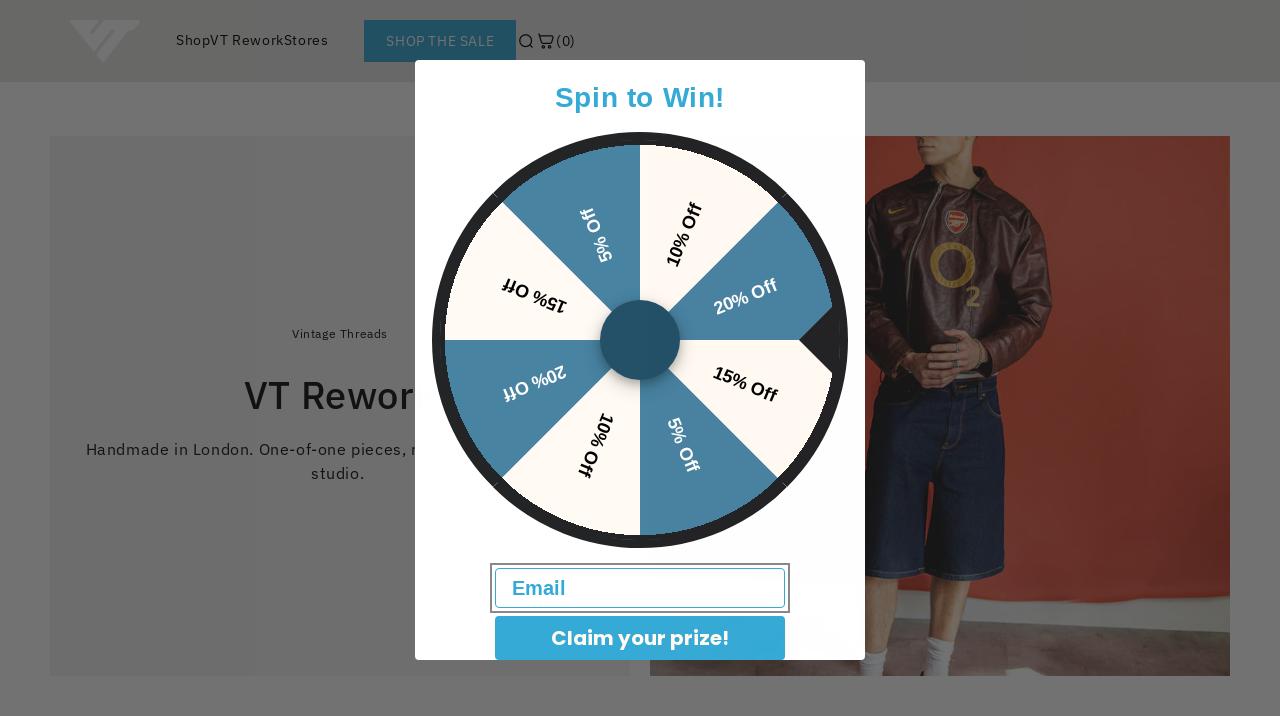

--- FILE ---
content_type: text/html; charset=utf-8
request_url: https://vintage-threads.com/collections/reworked-collection
body_size: 55092
content:
<!doctype html>
<html class="js" lang="en">
  <head>
    <meta charset="utf-8">
    <meta http-equiv="X-UA-Compatible" content="IE=edge">
    <meta name="viewport" content="width=device-width,initial-scale=1">
    <meta name="theme-color" content="">
    <link rel="canonical" href="https://vintage-threads.com/collections/reworked-collection"><link rel="icon" type="image/png" href="//vintage-threads.com/cdn/shop/files/Gold_and_White_Real_Estate_Agency_Logo_Template_1.png?crop=center&height=32&v=1763373668&width=32"><link rel="preconnect" href="https://fonts.shopifycdn.com" crossorigin><title>
      Reworked Vintage Clothing – One-of-One Sustainable Styles
</title>

    
      <meta name="description" content="Explore the Reworked Collection at Vintage Threads. Handcrafted vintage clothing, reimagined into unique pieces. From patchwork jackets to custom streetwear, each drop is exclusive, sustainable and full of character.">
    

    

<meta property="og:site_name" content="Vintage">
<meta property="og:url" content="https://vintage-threads.com/collections/reworked-collection">
<meta property="og:title" content="Reworked Vintage Clothing – One-of-One Sustainable Styles">
<meta property="og:type" content="website">
<meta property="og:description" content="Explore the Reworked Collection at Vintage Threads. Handcrafted vintage clothing, reimagined into unique pieces. From patchwork jackets to custom streetwear, each drop is exclusive, sustainable and full of character."><meta property="og:image" content="http://vintage-threads.com/cdn/shop/collections/vintage-threads-collection-reworked-clothing-sustainable.jpg?v=1768838256">
  <meta property="og:image:secure_url" content="https://vintage-threads.com/cdn/shop/collections/vintage-threads-collection-reworked-clothing-sustainable.jpg?v=1768838256">
  <meta property="og:image:width" content="1000">
  <meta property="og:image:height" content="1241"><meta name="twitter:card" content="summary_large_image">
<meta name="twitter:title" content="Reworked Vintage Clothing – One-of-One Sustainable Styles">
<meta name="twitter:description" content="Explore the Reworked Collection at Vintage Threads. Handcrafted vintage clothing, reimagined into unique pieces. From patchwork jackets to custom streetwear, each drop is exclusive, sustainable and full of character.">


    <script src="//vintage-threads.com/cdn/shop/t/38/assets/constants.js?v=132983761750457495441747306746" defer="defer"></script>
    <script src="//vintage-threads.com/cdn/shop/t/38/assets/pubsub.js?v=25310214064522200911747306748" defer="defer"></script>
    <script src="//vintage-threads.com/cdn/shop/t/38/assets/global.js?v=184345515105158409801747306746" defer="defer"></script>
    <script src="//vintage-threads.com/cdn/shop/t/38/assets/details-disclosure.js?v=13653116266235556501747306746" defer="defer"></script>
    <script src="//vintage-threads.com/cdn/shop/t/38/assets/details-modal.js?v=25581673532751508451747306746" defer="defer"></script>
    <script src="//vintage-threads.com/cdn/shop/t/38/assets/search-form.js?v=133129549252120666541747306748" defer="defer"></script><script>window.performance && window.performance.mark && window.performance.mark('shopify.content_for_header.start');</script><meta name="facebook-domain-verification" content="y702mb43ozq3eb6io8zrnwonztajk1">
<meta name="google-site-verification" content="LL1pZEgtthRIQAYAhQGRi5Lm-2PBEbdjafj4BpAMNBE">
<meta id="shopify-digital-wallet" name="shopify-digital-wallet" content="/46957133983/digital_wallets/dialog">
<meta name="shopify-checkout-api-token" content="1f66cba644569ff59dc469d92874d466">
<meta id="in-context-paypal-metadata" data-shop-id="46957133983" data-venmo-supported="false" data-environment="production" data-locale="en_US" data-paypal-v4="true" data-currency="GBP">
<link rel="alternate" type="application/atom+xml" title="Feed" href="/collections/reworked-collection.atom" />
<link rel="next" href="/collections/reworked-collection?page=2">
<link rel="alternate" type="application/json+oembed" href="https://vintage-threads.com/collections/reworked-collection.oembed">
<script async="async" src="/checkouts/internal/preloads.js?locale=en-GB"></script>
<script id="apple-pay-shop-capabilities" type="application/json">{"shopId":46957133983,"countryCode":"GB","currencyCode":"GBP","merchantCapabilities":["supports3DS"],"merchantId":"gid:\/\/shopify\/Shop\/46957133983","merchantName":"Vintage","requiredBillingContactFields":["postalAddress","email","phone"],"requiredShippingContactFields":["postalAddress","email","phone"],"shippingType":"shipping","supportedNetworks":["visa","maestro","masterCard","amex","discover","elo"],"total":{"type":"pending","label":"Vintage","amount":"1.00"},"shopifyPaymentsEnabled":true,"supportsSubscriptions":true}</script>
<script id="shopify-features" type="application/json">{"accessToken":"1f66cba644569ff59dc469d92874d466","betas":["rich-media-storefront-analytics"],"domain":"vintage-threads.com","predictiveSearch":true,"shopId":46957133983,"locale":"en"}</script>
<script>var Shopify = Shopify || {};
Shopify.shop = "vintage-threads-store.myshopify.com";
Shopify.locale = "en";
Shopify.currency = {"active":"GBP","rate":"1.0"};
Shopify.country = "GB";
Shopify.theme = {"name":"Dawn","id":150266872022,"schema_name":"Dawn","schema_version":"15.3.0","theme_store_id":887,"role":"main"};
Shopify.theme.handle = "null";
Shopify.theme.style = {"id":null,"handle":null};
Shopify.cdnHost = "vintage-threads.com/cdn";
Shopify.routes = Shopify.routes || {};
Shopify.routes.root = "/";</script>
<script type="module">!function(o){(o.Shopify=o.Shopify||{}).modules=!0}(window);</script>
<script>!function(o){function n(){var o=[];function n(){o.push(Array.prototype.slice.apply(arguments))}return n.q=o,n}var t=o.Shopify=o.Shopify||{};t.loadFeatures=n(),t.autoloadFeatures=n()}(window);</script>
<script id="shop-js-analytics" type="application/json">{"pageType":"collection"}</script>
<script defer="defer" async type="module" src="//vintage-threads.com/cdn/shopifycloud/shop-js/modules/v2/client.init-shop-cart-sync_BT-GjEfc.en.esm.js"></script>
<script defer="defer" async type="module" src="//vintage-threads.com/cdn/shopifycloud/shop-js/modules/v2/chunk.common_D58fp_Oc.esm.js"></script>
<script defer="defer" async type="module" src="//vintage-threads.com/cdn/shopifycloud/shop-js/modules/v2/chunk.modal_xMitdFEc.esm.js"></script>
<script type="module">
  await import("//vintage-threads.com/cdn/shopifycloud/shop-js/modules/v2/client.init-shop-cart-sync_BT-GjEfc.en.esm.js");
await import("//vintage-threads.com/cdn/shopifycloud/shop-js/modules/v2/chunk.common_D58fp_Oc.esm.js");
await import("//vintage-threads.com/cdn/shopifycloud/shop-js/modules/v2/chunk.modal_xMitdFEc.esm.js");

  window.Shopify.SignInWithShop?.initShopCartSync?.({"fedCMEnabled":true,"windoidEnabled":true});

</script>
<script>(function() {
  var isLoaded = false;
  function asyncLoad() {
    if (isLoaded) return;
    isLoaded = true;
    var urls = ["https:\/\/ecommplugins-scripts.trustpilot.com\/v2.1\/js\/header.min.js?settings=eyJrZXkiOiJUeU5NclJid1h0TWxuOFRVIiwicyI6InNrdSJ9\u0026shop=vintage-threads-store.myshopify.com","https:\/\/ecommplugins-trustboxsettings.trustpilot.com\/vintage-threads-store.myshopify.com.js?settings=1631104242531\u0026shop=vintage-threads-store.myshopify.com","https:\/\/cf.storeify.app\/js\/frontend\/scripttag.js?shop=vintage-threads-store.myshopify.com","\/\/www.powr.io\/powr.js?powr-token=vintage-threads-store.myshopify.com\u0026external-type=shopify\u0026shop=vintage-threads-store.myshopify.com","\/\/cdn.shopify.com\/proxy\/e52bcbf2e02a8de4049623b7fd7c76ed18acf17d54ca4bcf68dc4d8c2336f3f7\/vintage-threads-store.bookthatapp.com\/javascripts\/bta-installed.js?shop=vintage-threads-store.myshopify.com\u0026sp-cache-control=cHVibGljLCBtYXgtYWdlPTkwMA","https:\/\/cdn.nfcube.com\/instafeed-abe08df66c9ce365fe90a36dff9d4c06.js?shop=vintage-threads-store.myshopify.com","\/\/www.powr.io\/powr.js?powr-token=vintage-threads-store.myshopify.com\u0026external-type=shopify\u0026shop=vintage-threads-store.myshopify.com","https:\/\/img0.socialshopwave.com\/ssw-empty.js?shop=vintage-threads-store.myshopify.com","https:\/\/s3.eu-west-1.amazonaws.com\/production-klarna-il-shopify-osm\/7bec47374bc1cb6b6338dfd4d69e7bffd4f4b70b\/vintage-threads-store.myshopify.com-1755199698566.js?shop=vintage-threads-store.myshopify.com","\/\/cdn.shopify.com\/proxy\/245cfe86b6a2b1583b6a8452337e128d81ac747f46dde77ec98925ece6e2771f\/vintage-threads-store.bookthatapp.com\/sdk\/v1\/js\/bta-order-status-bootstrap.min.js?shop=vintage-threads-store.myshopify.com\u0026sp-cache-control=cHVibGljLCBtYXgtYWdlPTkwMA"];
    for (var i = 0; i < urls.length; i++) {
      var s = document.createElement('script');
      s.type = 'text/javascript';
      s.async = true;
      s.src = urls[i];
      var x = document.getElementsByTagName('script')[0];
      x.parentNode.insertBefore(s, x);
    }
  };
  if(window.attachEvent) {
    window.attachEvent('onload', asyncLoad);
  } else {
    window.addEventListener('load', asyncLoad, false);
  }
})();</script>
<script id="__st">var __st={"a":46957133983,"offset":0,"reqid":"9e8d9d8a-0dad-4e11-a9a3-b7f793b4ae5d-1769145162","pageurl":"vintage-threads.com\/collections\/reworked-collection","u":"58e929f3b558","p":"collection","rtyp":"collection","rid":216444928159};</script>
<script>window.ShopifyPaypalV4VisibilityTracking = true;</script>
<script id="captcha-bootstrap">!function(){'use strict';const t='contact',e='account',n='new_comment',o=[[t,t],['blogs',n],['comments',n],[t,'customer']],c=[[e,'customer_login'],[e,'guest_login'],[e,'recover_customer_password'],[e,'create_customer']],r=t=>t.map((([t,e])=>`form[action*='/${t}']:not([data-nocaptcha='true']) input[name='form_type'][value='${e}']`)).join(','),a=t=>()=>t?[...document.querySelectorAll(t)].map((t=>t.form)):[];function s(){const t=[...o],e=r(t);return a(e)}const i='password',u='form_key',d=['recaptcha-v3-token','g-recaptcha-response','h-captcha-response',i],f=()=>{try{return window.sessionStorage}catch{return}},m='__shopify_v',_=t=>t.elements[u];function p(t,e,n=!1){try{const o=window.sessionStorage,c=JSON.parse(o.getItem(e)),{data:r}=function(t){const{data:e,action:n}=t;return t[m]||n?{data:e,action:n}:{data:t,action:n}}(c);for(const[e,n]of Object.entries(r))t.elements[e]&&(t.elements[e].value=n);n&&o.removeItem(e)}catch(o){console.error('form repopulation failed',{error:o})}}const l='form_type',E='cptcha';function T(t){t.dataset[E]=!0}const w=window,h=w.document,L='Shopify',v='ce_forms',y='captcha';let A=!1;((t,e)=>{const n=(g='f06e6c50-85a8-45c8-87d0-21a2b65856fe',I='https://cdn.shopify.com/shopifycloud/storefront-forms-hcaptcha/ce_storefront_forms_captcha_hcaptcha.v1.5.2.iife.js',D={infoText:'Protected by hCaptcha',privacyText:'Privacy',termsText:'Terms'},(t,e,n)=>{const o=w[L][v],c=o.bindForm;if(c)return c(t,g,e,D).then(n);var r;o.q.push([[t,g,e,D],n]),r=I,A||(h.body.append(Object.assign(h.createElement('script'),{id:'captcha-provider',async:!0,src:r})),A=!0)});var g,I,D;w[L]=w[L]||{},w[L][v]=w[L][v]||{},w[L][v].q=[],w[L][y]=w[L][y]||{},w[L][y].protect=function(t,e){n(t,void 0,e),T(t)},Object.freeze(w[L][y]),function(t,e,n,w,h,L){const[v,y,A,g]=function(t,e,n){const i=e?o:[],u=t?c:[],d=[...i,...u],f=r(d),m=r(i),_=r(d.filter((([t,e])=>n.includes(e))));return[a(f),a(m),a(_),s()]}(w,h,L),I=t=>{const e=t.target;return e instanceof HTMLFormElement?e:e&&e.form},D=t=>v().includes(t);t.addEventListener('submit',(t=>{const e=I(t);if(!e)return;const n=D(e)&&!e.dataset.hcaptchaBound&&!e.dataset.recaptchaBound,o=_(e),c=g().includes(e)&&(!o||!o.value);(n||c)&&t.preventDefault(),c&&!n&&(function(t){try{if(!f())return;!function(t){const e=f();if(!e)return;const n=_(t);if(!n)return;const o=n.value;o&&e.removeItem(o)}(t);const e=Array.from(Array(32),(()=>Math.random().toString(36)[2])).join('');!function(t,e){_(t)||t.append(Object.assign(document.createElement('input'),{type:'hidden',name:u})),t.elements[u].value=e}(t,e),function(t,e){const n=f();if(!n)return;const o=[...t.querySelectorAll(`input[type='${i}']`)].map((({name:t})=>t)),c=[...d,...o],r={};for(const[a,s]of new FormData(t).entries())c.includes(a)||(r[a]=s);n.setItem(e,JSON.stringify({[m]:1,action:t.action,data:r}))}(t,e)}catch(e){console.error('failed to persist form',e)}}(e),e.submit())}));const S=(t,e)=>{t&&!t.dataset[E]&&(n(t,e.some((e=>e===t))),T(t))};for(const o of['focusin','change'])t.addEventListener(o,(t=>{const e=I(t);D(e)&&S(e,y())}));const B=e.get('form_key'),M=e.get(l),P=B&&M;t.addEventListener('DOMContentLoaded',(()=>{const t=y();if(P)for(const e of t)e.elements[l].value===M&&p(e,B);[...new Set([...A(),...v().filter((t=>'true'===t.dataset.shopifyCaptcha))])].forEach((e=>S(e,t)))}))}(h,new URLSearchParams(w.location.search),n,t,e,['guest_login'])})(!0,!0)}();</script>
<script integrity="sha256-4kQ18oKyAcykRKYeNunJcIwy7WH5gtpwJnB7kiuLZ1E=" data-source-attribution="shopify.loadfeatures" defer="defer" src="//vintage-threads.com/cdn/shopifycloud/storefront/assets/storefront/load_feature-a0a9edcb.js" crossorigin="anonymous"></script>
<script data-source-attribution="shopify.dynamic_checkout.dynamic.init">var Shopify=Shopify||{};Shopify.PaymentButton=Shopify.PaymentButton||{isStorefrontPortableWallets:!0,init:function(){window.Shopify.PaymentButton.init=function(){};var t=document.createElement("script");t.src="https://vintage-threads.com/cdn/shopifycloud/portable-wallets/latest/portable-wallets.en.js",t.type="module",document.head.appendChild(t)}};
</script>
<script data-source-attribution="shopify.dynamic_checkout.buyer_consent">
  function portableWalletsHideBuyerConsent(e){var t=document.getElementById("shopify-buyer-consent"),n=document.getElementById("shopify-subscription-policy-button");t&&n&&(t.classList.add("hidden"),t.setAttribute("aria-hidden","true"),n.removeEventListener("click",e))}function portableWalletsShowBuyerConsent(e){var t=document.getElementById("shopify-buyer-consent"),n=document.getElementById("shopify-subscription-policy-button");t&&n&&(t.classList.remove("hidden"),t.removeAttribute("aria-hidden"),n.addEventListener("click",e))}window.Shopify?.PaymentButton&&(window.Shopify.PaymentButton.hideBuyerConsent=portableWalletsHideBuyerConsent,window.Shopify.PaymentButton.showBuyerConsent=portableWalletsShowBuyerConsent);
</script>
<script data-source-attribution="shopify.dynamic_checkout.cart.bootstrap">document.addEventListener("DOMContentLoaded",(function(){function t(){return document.querySelector("shopify-accelerated-checkout-cart, shopify-accelerated-checkout")}if(t())Shopify.PaymentButton.init();else{new MutationObserver((function(e,n){t()&&(Shopify.PaymentButton.init(),n.disconnect())})).observe(document.body,{childList:!0,subtree:!0})}}));
</script>
<link id="shopify-accelerated-checkout-styles" rel="stylesheet" media="screen" href="https://vintage-threads.com/cdn/shopifycloud/portable-wallets/latest/accelerated-checkout-backwards-compat.css" crossorigin="anonymous">
<style id="shopify-accelerated-checkout-cart">
        #shopify-buyer-consent {
  margin-top: 1em;
  display: inline-block;
  width: 100%;
}

#shopify-buyer-consent.hidden {
  display: none;
}

#shopify-subscription-policy-button {
  background: none;
  border: none;
  padding: 0;
  text-decoration: underline;
  font-size: inherit;
  cursor: pointer;
}

#shopify-subscription-policy-button::before {
  box-shadow: none;
}

      </style>

<script>window.performance && window.performance.mark && window.performance.mark('shopify.content_for_header.end');</script>


    <style data-shopify>
      @font-face {
  font-family: "IBM Plex Sans";
  font-weight: 400;
  font-style: normal;
  font-display: swap;
  src: url("//vintage-threads.com/cdn/fonts/ibm_plex_sans/ibmplexsans_n4.4633946c9236bd5cc5d0394ad07b807eb7ca1b32.woff2") format("woff2"),
       url("//vintage-threads.com/cdn/fonts/ibm_plex_sans/ibmplexsans_n4.6c6923eb6151e62a09e8a1ff83eaa1ce2a563a30.woff") format("woff");
}

      @font-face {
  font-family: "IBM Plex Sans";
  font-weight: 700;
  font-style: normal;
  font-display: swap;
  src: url("//vintage-threads.com/cdn/fonts/ibm_plex_sans/ibmplexsans_n7.a8d2465074d254d8c167d5599b02fc2f97912fc9.woff2") format("woff2"),
       url("//vintage-threads.com/cdn/fonts/ibm_plex_sans/ibmplexsans_n7.75e7a78a86c7afd1eb5becd99b7802136f0ed528.woff") format("woff");
}

      @font-face {
  font-family: "IBM Plex Sans";
  font-weight: 400;
  font-style: italic;
  font-display: swap;
  src: url("//vintage-threads.com/cdn/fonts/ibm_plex_sans/ibmplexsans_i4.ef77720fc4c9ae616083d1ac737f976e4c15f75b.woff2") format("woff2"),
       url("//vintage-threads.com/cdn/fonts/ibm_plex_sans/ibmplexsans_i4.76cc8914ac99481bd93e34f8998da7b57a578a71.woff") format("woff");
}

      @font-face {
  font-family: "IBM Plex Sans";
  font-weight: 700;
  font-style: italic;
  font-display: swap;
  src: url("//vintage-threads.com/cdn/fonts/ibm_plex_sans/ibmplexsans_i7.25100a51254494cece6de9741984bfb7fb22bafb.woff2") format("woff2"),
       url("//vintage-threads.com/cdn/fonts/ibm_plex_sans/ibmplexsans_i7.7da61352825d18bb0287d7bc79067d47efc4fdda.woff") format("woff");
}

      @font-face {
  font-family: "IBM Plex Sans";
  font-weight: 500;
  font-style: normal;
  font-display: swap;
  src: url("//vintage-threads.com/cdn/fonts/ibm_plex_sans/ibmplexsans_n5.6497f269fa9f40d64eb5c477de16730202ec9095.woff2") format("woff2"),
       url("//vintage-threads.com/cdn/fonts/ibm_plex_sans/ibmplexsans_n5.8b52b8ee6c3aeb856b77a4e7ea96e43c3953f23e.woff") format("woff");
}


      
        :root,
        .color-scheme-1 {
          --color-background: 255,255,255;
        
          --gradient-background: #ffffff;
        

        

        --color-foreground: 18,18,18;
        --color-background-contrast: 191,191,191;
        --color-shadow: 18,18,18;
        --color-button: 18,18,18;
        --color-button-text: 255,255,255;
        --color-secondary-button: 255,255,255;
        --color-secondary-button-text: 18,18,18;
        --color-link: 18,18,18;
        --color-badge-foreground: 18,18,18;
        --color-badge-background: 255,255,255;
        --color-badge-border: 18,18,18;
        --payment-terms-background-color: rgb(255 255 255);
      }
      
        
        .color-scheme-2 {
          --color-background: 231,231,229;
        
          --gradient-background: #e7e7e5;
        

        

        --color-foreground: 18,18,18;
        --color-background-contrast: 170,170,163;
        --color-shadow: 18,18,18;
        --color-button: 18,18,18;
        --color-button-text: 243,243,243;
        --color-secondary-button: 231,231,229;
        --color-secondary-button-text: 18,18,18;
        --color-link: 18,18,18;
        --color-badge-foreground: 18,18,18;
        --color-badge-background: 231,231,229;
        --color-badge-border: 18,18,18;
        --payment-terms-background-color: rgb(231 231 229);
      }
      
        
        .color-scheme-3 {
          --color-background: 36,40,51;
        
          --gradient-background: #242833;
        

        

        --color-foreground: 255,255,255;
        --color-background-contrast: 47,52,66;
        --color-shadow: 18,18,18;
        --color-button: 255,255,255;
        --color-button-text: 0,0,0;
        --color-secondary-button: 36,40,51;
        --color-secondary-button-text: 255,255,255;
        --color-link: 255,255,255;
        --color-badge-foreground: 255,255,255;
        --color-badge-background: 36,40,51;
        --color-badge-border: 255,255,255;
        --payment-terms-background-color: rgb(36 40 51);
      }
      
        
        .color-scheme-4 {
          --color-background: 18,18,18;
        
          --gradient-background: #121212;
        

        

        --color-foreground: 255,255,255;
        --color-background-contrast: 146,146,146;
        --color-shadow: 18,18,18;
        --color-button: 255,255,255;
        --color-button-text: 18,18,18;
        --color-secondary-button: 18,18,18;
        --color-secondary-button-text: 255,255,255;
        --color-link: 255,255,255;
        --color-badge-foreground: 255,255,255;
        --color-badge-background: 18,18,18;
        --color-badge-border: 255,255,255;
        --payment-terms-background-color: rgb(18 18 18);
      }
      
        
        .color-scheme-5 {
          --color-background: 51,79,180;
        
          --gradient-background: #334fb4;
        

        

        --color-foreground: 255,255,255;
        --color-background-contrast: 23,35,81;
        --color-shadow: 18,18,18;
        --color-button: 255,255,255;
        --color-button-text: 51,79,180;
        --color-secondary-button: 51,79,180;
        --color-secondary-button-text: 255,255,255;
        --color-link: 255,255,255;
        --color-badge-foreground: 255,255,255;
        --color-badge-background: 51,79,180;
        --color-badge-border: 255,255,255;
        --payment-terms-background-color: rgb(51 79 180);
      }
      

      body, .color-scheme-1, .color-scheme-2, .color-scheme-3, .color-scheme-4, .color-scheme-5 {
        color: rgba(var(--color-foreground), 0.75);
        background-color: rgb(var(--color-background));
      }

      :root {
        --font-body-family: "IBM Plex Sans", sans-serif;
        --font-body-style: normal;
        --font-body-weight: 400;
        --font-body-weight-bold: 700;

        --font-heading-family: "IBM Plex Sans", sans-serif;
        --font-heading-style: normal;
        --font-heading-weight: 500;

        --font-body-scale: 1.0;
        --font-heading-scale: 1.0;

        --media-padding: px;
        --media-border-opacity: 0.05;
        --media-border-width: 1px;
        --media-radius: 0px;
        --media-shadow-opacity: 0.0;
        --media-shadow-horizontal-offset: 0px;
        --media-shadow-vertical-offset: 4px;
        --media-shadow-blur-radius: 5px;
        --media-shadow-visible: 0;

        --page-width: 120rem;
        --page-width-margin: 0rem;

        --product-card-image-padding: 0.0rem;
        --product-card-corner-radius: 0.0rem;
        --product-card-text-alignment: left;
        --product-card-border-width: 0.0rem;
        --product-card-border-opacity: 0.1;
        --product-card-shadow-opacity: 0.0;
        --product-card-shadow-visible: 0;
        --product-card-shadow-horizontal-offset: 0.0rem;
        --product-card-shadow-vertical-offset: 0.4rem;
        --product-card-shadow-blur-radius: 0.5rem;

        --collection-card-image-padding: 0.0rem;
        --collection-card-corner-radius: 0.0rem;
        --collection-card-text-alignment: left;
        --collection-card-border-width: 0.0rem;
        --collection-card-border-opacity: 0.1;
        --collection-card-shadow-opacity: 0.0;
        --collection-card-shadow-visible: 0;
        --collection-card-shadow-horizontal-offset: 0.0rem;
        --collection-card-shadow-vertical-offset: 0.4rem;
        --collection-card-shadow-blur-radius: 0.5rem;

        --blog-card-image-padding: 0.0rem;
        --blog-card-corner-radius: 0.0rem;
        --blog-card-text-alignment: left;
        --blog-card-border-width: 0.0rem;
        --blog-card-border-opacity: 0.1;
        --blog-card-shadow-opacity: 0.0;
        --blog-card-shadow-visible: 0;
        --blog-card-shadow-horizontal-offset: 0.0rem;
        --blog-card-shadow-vertical-offset: 0.4rem;
        --blog-card-shadow-blur-radius: 0.5rem;

        --badge-corner-radius: 4.0rem;

        --popup-border-width: 1px;
        --popup-border-opacity: 0.1;
        --popup-corner-radius: 0px;
        --popup-shadow-opacity: 0.05;
        --popup-shadow-horizontal-offset: 0px;
        --popup-shadow-vertical-offset: 4px;
        --popup-shadow-blur-radius: 5px;

        --drawer-border-width: 1px;
        --drawer-border-opacity: 0.1;
        --drawer-shadow-opacity: 0.0;
        --drawer-shadow-horizontal-offset: 0px;
        --drawer-shadow-vertical-offset: 4px;
        --drawer-shadow-blur-radius: 5px;

        --spacing-sections-desktop: 0px;
        --spacing-sections-mobile: 0px;

        --grid-desktop-vertical-spacing: 8px;
        --grid-desktop-horizontal-spacing: 8px;
        --grid-mobile-vertical-spacing: 4px;
        --grid-mobile-horizontal-spacing: 4px;

        --text-boxes-border-opacity: 0.1;
        --text-boxes-border-width: 0px;
        --text-boxes-radius: 0px;
        --text-boxes-shadow-opacity: 0.0;
        --text-boxes-shadow-visible: 0;
        --text-boxes-shadow-horizontal-offset: 0px;
        --text-boxes-shadow-vertical-offset: 4px;
        --text-boxes-shadow-blur-radius: 5px;

        --buttons-radius: 0px;
        --buttons-radius-outset: 0px;
        --buttons-border-width: 1px;
        --buttons-border-opacity: 1.0;
        --buttons-shadow-opacity: 0.0;
        --buttons-shadow-visible: 0;
        --buttons-shadow-horizontal-offset: 0px;
        --buttons-shadow-vertical-offset: 4px;
        --buttons-shadow-blur-radius: 5px;
        --buttons-border-offset: 0px;

        --inputs-radius: 0px;
        --inputs-border-width: 1px;
        --inputs-border-opacity: 0.55;
        --inputs-shadow-opacity: 0.0;
        --inputs-shadow-horizontal-offset: 0px;
        --inputs-margin-offset: 0px;
        --inputs-shadow-vertical-offset: 4px;
        --inputs-shadow-blur-radius: 5px;
        --inputs-radius-outset: 0px;

        --variant-pills-radius: 40px;
        --variant-pills-border-width: 1px;
        --variant-pills-border-opacity: 0.55;
        --variant-pills-shadow-opacity: 0.0;
        --variant-pills-shadow-horizontal-offset: 0px;
        --variant-pills-shadow-vertical-offset: 4px;
        --variant-pills-shadow-blur-radius: 5px;
      }

      *,
      *::before,
      *::after {
        box-sizing: inherit;
      }

      html {
        box-sizing: border-box;
        font-size: calc(var(--font-body-scale) * 62.5%);
        height: 100%;
      }

      body {
        display: grid;
        grid-template-rows: auto auto 1fr auto;
        grid-template-columns: 100%;
        min-height: 100%;
        margin: 0;
        font-size: 1.5rem;
        letter-spacing: 0.06rem;
        line-height: calc(1 + 0.8 / var(--font-body-scale));
        font-family: var(--font-body-family);
        font-style: var(--font-body-style);
        font-weight: var(--font-body-weight);
      }

      @media screen and (min-width: 750px) {
        body {
          font-size: 1.6rem;
        }
      }
    </style>

    <link href="//vintage-threads.com/cdn/shop/t/38/assets/base.css?v=154054486368158440841763731546" rel="stylesheet" type="text/css" media="all" />
    <link rel="stylesheet" href="//vintage-threads.com/cdn/shop/t/38/assets/component-cart-items.css?v=123238115697927560811747306746" media="print" onload="this.media='all'"><link href="//vintage-threads.com/cdn/shop/t/38/assets/component-cart-drawer.css?v=112801333748515159671747306746" rel="stylesheet" type="text/css" media="all" />
      <link href="//vintage-threads.com/cdn/shop/t/38/assets/component-cart.css?v=164708765130180853531747306746" rel="stylesheet" type="text/css" media="all" />
      <link href="//vintage-threads.com/cdn/shop/t/38/assets/component-totals.css?v=15906652033866631521747306746" rel="stylesheet" type="text/css" media="all" />
      <link href="//vintage-threads.com/cdn/shop/t/38/assets/component-price.css?v=70172745017360139101747306746" rel="stylesheet" type="text/css" media="all" />
      <link href="//vintage-threads.com/cdn/shop/t/38/assets/component-discounts.css?v=152760482443307489271747306746" rel="stylesheet" type="text/css" media="all" />

      <link rel="preload" as="font" href="//vintage-threads.com/cdn/fonts/ibm_plex_sans/ibmplexsans_n4.4633946c9236bd5cc5d0394ad07b807eb7ca1b32.woff2" type="font/woff2" crossorigin>
      

      <link rel="preload" as="font" href="//vintage-threads.com/cdn/fonts/ibm_plex_sans/ibmplexsans_n5.6497f269fa9f40d64eb5c477de16730202ec9095.woff2" type="font/woff2" crossorigin>
      
<link href="//vintage-threads.com/cdn/shop/t/38/assets/component-localization-form.css?v=170315343355214948141747306746" rel="stylesheet" type="text/css" media="all" />
      <script src="//vintage-threads.com/cdn/shop/t/38/assets/localization-form.js?v=144176611646395275351747306748" defer="defer"></script><link
        rel="stylesheet"
        href="//vintage-threads.com/cdn/shop/t/38/assets/component-predictive-search.css?v=118923337488134913561747306746"
        media="print"
        onload="this.media='all'"
      ><script>
      if (Shopify.designMode) {
        document.documentElement.classList.add('shopify-design-mode');
      }
    </script>
  <!-- BEGIN app block: shopify://apps/klaviyo-email-marketing-sms/blocks/klaviyo-onsite-embed/2632fe16-c075-4321-a88b-50b567f42507 -->












  <script async src="https://static.klaviyo.com/onsite/js/VkyChA/klaviyo.js?company_id=VkyChA"></script>
  <script>!function(){if(!window.klaviyo){window._klOnsite=window._klOnsite||[];try{window.klaviyo=new Proxy({},{get:function(n,i){return"push"===i?function(){var n;(n=window._klOnsite).push.apply(n,arguments)}:function(){for(var n=arguments.length,o=new Array(n),w=0;w<n;w++)o[w]=arguments[w];var t="function"==typeof o[o.length-1]?o.pop():void 0,e=new Promise((function(n){window._klOnsite.push([i].concat(o,[function(i){t&&t(i),n(i)}]))}));return e}}})}catch(n){window.klaviyo=window.klaviyo||[],window.klaviyo.push=function(){var n;(n=window._klOnsite).push.apply(n,arguments)}}}}();</script>

  




  <script>
    window.klaviyoReviewsProductDesignMode = false
  </script>







<!-- END app block --><!-- BEGIN app block: shopify://apps/smart-filter-search/blocks/app-embed/5cc1944c-3014-4a2a-af40-7d65abc0ef73 -->
<style>.spf-filter-loading #gf-products>*,.spf-filter-loading [data-globo-filter-items]>*{visibility:hidden;opacity:0}.spf-has-filter #gf-products{display:-ms-flexbox;padding:0;margin-bottom:0;min-width:100%;width:auto;z-index:1;position:relative;display:-webkit-box;display:flex;justify-content:left;-ms-flex-wrap:wrap;flex-wrap:wrap;height:auto!important}.spf-has-filter.spf-layout-app #gf-products{margin-right:-15px;margin-left:-15px;}.gf-block-title-skeleton span{width:100%;height:12px;display:block;border-radius:5px;background:#f6f6f7}.gf-top_one .gf-block-title-skeleton span{height:22px;border-radius:2px;min-width:100px}.gf-block-title-skeleton h3::after,.gf-top_one .gf-block-content.gf-block-skeleton{display:none!important}#gf-tree .gf-label.gf-label-skeleton{height:8px;display:block;border-radius:3px!important;background:#f6f6f7}.gf-label-width-75{max-width:75%}.gf-label-width-90{max-width:90%}.gf-label-width-50{max-width:50%}</style>
<link rel="preload" href="https://cdn.shopify.com/extensions/019be935-8c35-7b2b-b51d-f4e0dedb8a2b/smart-product-filters-631/assets/globo-filter-critical.css" as="style" onload="this.onload=null;this.rel='stylesheet'">
<noscript><link rel="stylesheet" href="https://cdn.shopify.com/extensions/019be935-8c35-7b2b-b51d-f4e0dedb8a2b/smart-product-filters-631/assets/globo-filter-critical.css"></noscript><link href="https://cdn.shopify.com/extensions/019be935-8c35-7b2b-b51d-f4e0dedb8a2b/smart-product-filters-631/assets/globo.filter.min.js" as="script" rel="preload">
<link rel="preconnect" href="https://filter-x1.globo.io" crossorigin>
<link rel="dns-prefetch" href="https://filter-x1.globo.io"><link href="https://cdn.shopify.com/extensions/019be935-8c35-7b2b-b51d-f4e0dedb8a2b/smart-product-filters-631/assets/globo.filter.filter.min.js" as="script" rel="preload">
<link href="https://cdn.shopify.com/extensions/019be935-8c35-7b2b-b51d-f4e0dedb8a2b/smart-product-filters-631/assets/globo.filter.692.min.js" as="script" rel="preload">
<link href="https://cdn.shopify.com/extensions/019be935-8c35-7b2b-b51d-f4e0dedb8a2b/smart-product-filters-631/assets/globo.filter.284.min.js" as="script" rel="preload">
<link href="https://cdn.shopify.com/extensions/019be935-8c35-7b2b-b51d-f4e0dedb8a2b/smart-product-filters-631/assets/globo.filter.themes.min.js" as="script" rel="preload">
<link href="https://cdn.shopify.com/extensions/019be935-8c35-7b2b-b51d-f4e0dedb8a2b/smart-product-filters-631/assets/globo.filter.product.min.js" as="script" rel="preload">
<link href="//cdn.shopify.com/extensions/019be935-8c35-7b2b-b51d-f4e0dedb8a2b/smart-product-filters-631/assets/globo.filter.css" rel="stylesheet" type="text/css" media="all" /><link href="//cdn.shopify.com/extensions/019be935-8c35-7b2b-b51d-f4e0dedb8a2b/smart-product-filters-631/assets/globo.theme.dawn.css" rel="stylesheet" type="text/css" media="all" />
<link rel="stylesheet" href="https://cdn.shopify.com/extensions/019be935-8c35-7b2b-b51d-f4e0dedb8a2b/smart-product-filters-631/assets/globo.filter.slider.css" media="print" onload="this.media='all'"><link rel="stylesheet" href="https://cdn.shopify.com/extensions/019be935-8c35-7b2b-b51d-f4e0dedb8a2b/smart-product-filters-631/assets/globo.search.css" media="print" onload="this.media='all'">
<link rel="stylesheet" href="https://cdn.shopify.com/extensions/019be935-8c35-7b2b-b51d-f4e0dedb8a2b/smart-product-filters-631/assets/globo.search.carousel.css" media="print" onload="this.media='all'">
<meta id="search_terms_value" content="" />
<!-- BEGIN app snippet: global.variables --><script>
  window.shopCurrency = "GBP";
  window.shopCountry = "GB";
  window.shopLanguageCode = "en";

  window.currentCurrency = "GBP";
  window.currentCountry = "GB";
  window.currentLanguageCode = "en";

  window.shopCustomer = false

  window.useCustomTreeTemplate = false;
  window.useCustomProductTemplate = true;

  window.GloboFilterRequestOrigin = "https://vintage-threads.com";
  window.GloboFilterShopifyDomain = "vintage-threads-store.myshopify.com";
  window.GloboFilterSFAT = "";
  window.GloboFilterSFApiVersion = "2025-07";
  window.GloboFilterProxyPath = "/apps/globofilters";
  window.GloboFilterRootUrl = "";
  window.GloboFilterTranslation = {"search":{"suggestions":"Suggestions","collections":"Collections","articles":"Blog Posts","pages":"Pages","product":"Product","products":"Products","view_all":"Search for","view_all_products":"View all products","not_found":"Sorry, nothing found for","product_not_found":"No products were found","no_result_keywords_suggestions_title":"Popular searches","no_result_products_suggestions_title":"However, You may like","zero_character_keywords_suggestions_title":"Suggestions","zero_character_popular_searches_title":"Popular searches","zero_character_products_suggestions_title":"Trending products"},"form":{"heading":"Search products","select":"-- Select --","search":"Search","submit":"Search","clear":"Clear"},"filter":{"filter_by":"Filter By","clear_all":"Clear All","view":"View","clear":"Clear","in_stock":"In Stock","out_of_stock":"Out of Stock","ready_to_ship":"Ready to ship","search":"Search options","choose_values":"Choose values","show_more":"Show more","show_less":"Show less"},"sort":{"sort_by":"Sort By","manually":"Featured","availability_in_stock_first":"Availability","relevance":"Relevance","best_selling":"Best Selling","alphabetically_a_z":"Alphabetically, A-Z","alphabetically_z_a":"Alphabetically, Z-A","price_low_to_high":"Price, low to high","price_high_to_low":"Price, high to low","date_new_to_old":"Date, new to old","date_old_to_new":"Date, old to new","inventory_low_to_high":"Inventory, low to high","inventory_high_to_low":"Inventory, high to low","sale_off":"% Sale off"},"product":{"add_to_cart":"Add to cart","unavailable":"Unavailable","sold_out":"Sold out","sale":"Sale","load_more":"Load more","limit":"Show","search":"Search products","no_results":"Sorry, there are no products in this collection"},"labels":{"571081":"Collection","571082":"Category","571083":"Brand","571084":"Product Type","571085":"Price","571086":"Percent Sale","571087":"Availability","571088":"Tag","571089":"Ready To Ship","571090":"Location"},"customOrder":[]};
  window.isMultiCurrency =true;
  window.globoEmbedFilterAssetsUrl = 'https://cdn.shopify.com/extensions/019be935-8c35-7b2b-b51d-f4e0dedb8a2b/smart-product-filters-631/assets/';
  window.assetsUrl = window.globoEmbedFilterAssetsUrl;
  window.GloboMoneyFormat = "<span class=money>£{{amount}}</span>";
</script><!-- END app snippet -->
<script type="text/javascript" hs-ignore data-ccm-injected>document.getElementsByTagName('html')[0].classList.add('spf-filter-loading','spf-has-filter', 'gf-top_one','theme-store-id-887','gf-theme-version-15','spf-filter-tree-theme','spf-layout-app');
window.enabledEmbedFilter = true;
window.currentThemeId = 150266872022;
window.sortByRelevance = false;
window.moneyFormat = "<span class=money>£{{amount}}</span>";
window.GloboMoneyWithCurrencyFormat = "<span class=money>£{{amount}} GBP</span>";
window.filesUrl = '//vintage-threads.com/cdn/shop/files/';
var GloboEmbedFilterConfig = {
api: {filterUrl: "https://filter-x1.globo.io/filter",searchUrl: "https://filter-x1.globo.io/search", url: "https://filter-x1.globo.io"},
shop: {
  name: "Vintage",
  url: "https://vintage-threads.com",
  domain: "vintage-threads-store.myshopify.com",
  locale: "en",
  cur_locale: "en",
  predictive_search_url: "/search/suggest",
  country_code: "GB",
  root_url: "",
  cart_url: "/cart",
  search_url: "/search",
  cart_add_url: "/cart/add",
  search_terms_value: "",
  product_image: {width: 350, height: 600},
  no_image_url: "https://cdn.shopify.com/s/images/themes/product-1.png",
  swatches: [],
  swatchConfig: {"enable":false},
  enableRecommendation: true,
  themeStoreId: 887,
  hideOneValue: false,
  newUrlStruct: true,
  newUrlForSEO: true,themeTranslation:{"accessibility":{"vendor":"Vendor:","close":"Close"},"products":{"product":{"price":{"from_price_html":"From {{ price }}","regular_price":"Regular price","sale_price":"Sale price"},"on_sale":"Sale","sold_out":"Sold out","volume_pricing":{"note":"Volume pricing available"},"choose_options":"Choose options","choose_product_options":"Choose options for {{ product_name }}","add_to_cart":"Add to cart"}}},redirects: [],
  images: {},
  settings: {"logo":"\/\/vintage-threads.com\/cdn\/shop\/files\/Gold_and_White_Real_Estate_Agency_Logo_Template_1.png?v=1763373668","logo_width":300,"favicon":"\/\/vintage-threads.com\/cdn\/shop\/files\/Gold_and_White_Real_Estate_Agency_Logo_Template_1.png?v=1763373668","color_schemes":[{"error":"json not allowed for this object"},{"error":"json not allowed for this object"},{"error":"json not allowed for this object"},{"error":"json not allowed for this object"},{"error":"json not allowed for this object"}],"type_header_font":{"error":"json not allowed for this object"},"heading_scale":100,"type_body_font":{"error":"json not allowed for this object"},"body_scale":100,"page_width":1200,"spacing_sections":0,"spacing_grid_horizontal":8,"spacing_grid_vertical":8,"animations_reveal_on_scroll":false,"animations_hover_elements":"none","buttons_border_thickness":1,"buttons_border_opacity":100,"buttons_radius":0,"buttons_shadow_opacity":0,"buttons_shadow_horizontal_offset":0,"buttons_shadow_vertical_offset":4,"buttons_shadow_blur":5,"variant_pills_border_thickness":1,"variant_pills_border_opacity":55,"variant_pills_radius":40,"variant_pills_shadow_opacity":0,"variant_pills_shadow_horizontal_offset":0,"variant_pills_shadow_vertical_offset":4,"variant_pills_shadow_blur":5,"inputs_border_thickness":1,"inputs_border_opacity":55,"inputs_radius":0,"inputs_shadow_opacity":0,"inputs_shadow_horizontal_offset":0,"inputs_shadow_vertical_offset":4,"inputs_shadow_blur":5,"card_style":"standard","card_image_padding":0,"card_text_alignment":"left","card_color_scheme":{"error":"json not allowed for this object"},"card_border_thickness":0,"card_border_opacity":10,"card_corner_radius":0,"card_shadow_opacity":0,"card_shadow_horizontal_offset":0,"card_shadow_vertical_offset":4,"card_shadow_blur":5,"collection_card_style":"standard","collection_card_image_padding":0,"collection_card_text_alignment":"left","collection_card_color_scheme":{"error":"json not allowed for this object"},"collection_card_border_thickness":0,"collection_card_border_opacity":10,"collection_card_corner_radius":0,"collection_card_shadow_opacity":0,"collection_card_shadow_horizontal_offset":0,"collection_card_shadow_vertical_offset":4,"collection_card_shadow_blur":5,"blog_card_style":"standard","blog_card_image_padding":0,"blog_card_text_alignment":"left","blog_card_color_scheme":{"error":"json not allowed for this object"},"blog_card_border_thickness":0,"blog_card_border_opacity":10,"blog_card_corner_radius":0,"blog_card_shadow_opacity":0,"blog_card_shadow_horizontal_offset":0,"blog_card_shadow_vertical_offset":4,"blog_card_shadow_blur":5,"text_boxes_border_thickness":0,"text_boxes_border_opacity":10,"text_boxes_radius":0,"text_boxes_shadow_opacity":0,"text_boxes_shadow_horizontal_offset":0,"text_boxes_shadow_vertical_offset":4,"text_boxes_shadow_blur":5,"media_border_thickness":1,"media_border_opacity":5,"media_radius":0,"media_shadow_opacity":0,"media_shadow_horizontal_offset":0,"media_shadow_vertical_offset":4,"media_shadow_blur":5,"popup_border_thickness":1,"popup_border_opacity":10,"popup_corner_radius":0,"popup_shadow_opacity":5,"popup_shadow_horizontal_offset":0,"popup_shadow_vertical_offset":4,"popup_shadow_blur":5,"drawer_border_thickness":1,"drawer_border_opacity":10,"drawer_shadow_opacity":0,"drawer_shadow_horizontal_offset":0,"drawer_shadow_vertical_offset":4,"drawer_shadow_blur":5,"badge_position":"bottom left","badge_corner_radius":40,"sale_badge_color_scheme":{"error":"json not allowed for this object"},"sold_out_badge_color_scheme":{"error":"json not allowed for this object"},"brand_headline":"","brand_description":"\u003cp\u003e\u003c\/p\u003e","brand_image_width":100,"social_facebook_link":"","social_instagram_link":"","social_youtube_link":"","social_tiktok_link":"","social_twitter_link":"","social_snapchat_link":"","social_pinterest_link":"","social_tumblr_link":"","social_vimeo_link":"","predictive_search_enabled":true,"predictive_search_show_vendor":false,"predictive_search_show_price":false,"currency_code_enabled":true,"cart_type":"drawer","show_vendor":false,"show_cart_note":false,"cart_drawer_collection":"new-in","cart_color_scheme":{"error":"json not allowed for this object"},"checkout_logo_position":"left","checkout_logo_size":"medium","checkout_body_background_color":"#fff","checkout_input_background_color_mode":"white","checkout_sidebar_background_color":"#fafafa","checkout_heading_font":"-apple-system, BlinkMacSystemFont, 'Segoe UI', Roboto, Helvetica, Arial, sans-serif, 'Apple Color Emoji', 'Segoe UI Emoji', 'Segoe UI Symbol'","checkout_body_font":"-apple-system, BlinkMacSystemFont, 'Segoe UI', Roboto, Helvetica, Arial, sans-serif, 'Apple Color Emoji', 'Segoe UI Emoji', 'Segoe UI Symbol'","checkout_accent_color":"#1878b9","checkout_button_color":"#1878b9","checkout_error_color":"#e22120","customer_layout":"customer_area"},
  gridSettings: {"layout":"app","useCustomTemplate":true,"useCustomTreeTemplate":false,"skin":5,"limits":[12,24,48],"productsPerPage":12,"sorts":["stock-descending","best-selling","title-ascending","title-descending","price-ascending","price-descending","created-descending","created-ascending","sale-descending"],"noImageUrl":"https:\/\/cdn.shopify.com\/s\/images\/themes\/product-1.png","imageWidth":"350","imageHeight":"600","imageRatio":171.42857142857142,"imageSize":"350_600","alignment":"center","hideOneValue":false,"elements":["soldoutLabel","addToCart","vendor","price","secondImage"],"saleLabelClass":"","saleMode":0,"gridItemClass":"spf-col-xl-3 spf-col-lg-3 spf-col-md-6 spf-col-sm-6 spf-col-6","swatchClass":"","swatchConfig":{"enable":false},"variant_redirect":false,"showSelectedVariantInfo":true},
  home_filter: true,
  page: "collection",
  sorts: ["stock-descending","best-selling","title-ascending","title-descending","price-ascending","price-descending","created-descending","created-ascending","sale-descending"],
  limits: [12,24,48],
  cache: true,
  layout: "app",
  marketTaxInclusion: false,
  priceTaxesIncluded: true,
  customerTaxesIncluded: true,
  useCustomTemplate: true,
  hasQuickviewTemplate: false
},
analytic: {"enableViewProductAnalytic":true,"enableSearchAnalytic":true,"enableFilterAnalytic":true,"enableATCAnalytic":false},
taxes: [],
special_countries: null,
adjustments: false,
year_make_model: {
  id: 0,
  prefix: "car.",
  heading: "",
  showSearchInput: false,
  showClearAllBtn: false
},
filter: {
  id:50352,
  prefix: "filter.",
  layout: 2,
  sublayout: 1,
  showCount: true,
  showRefine: true,
  refineSettings: {"style":"rounded","positions":["sidebar_mobile","toolbar_desktop","toolbar_mobile"],"color":"#000000","iconColor":"#959595","bgColor":"#E8E8E8"},
  isLoadMore: 1,
  filter_on_search_page: true
},
search:{
  enable: true,
  zero_character_suggestion: false,
  pages_suggestion: {enable:false,limit:5},
  keywords_suggestion: {enable:true,limit:10},
  articles_suggestion: {enable:false,limit:5},
  layout: 1,
  product_list_layout: "carousel",
  elements: ["vendor","price","type"]
},
collection: {
  id:216444928159,
  handle:"reworked-collection",
  sort: "created-descending",
  vendor: null,
  tags: null,
  type: null,
  term: document.getElementById("search_terms_value") != null ? document.getElementById("search_terms_value").content : "",
  limit: 12,
  settings: null,
  products_count: 54,
  enableCollectionSearch: true,
  displayTotalProducts: true,
  excludeTags:null,
  showSelectedVariantInfo: true
},
selector: {products: ""}
}
</script>
<script class="globo-filter-settings-js">
try {GloboEmbedFilterConfig.shop.settings["card_color_scheme"] = "scheme-2";GloboEmbedFilterConfig.shop.settings["collection_card_color_scheme"] = "scheme-2";GloboEmbedFilterConfig.shop.settings["blog_card_color_scheme"] = "scheme-2";GloboEmbedFilterConfig.shop.settings["sale_badge_color_scheme"] = "scheme-4";GloboEmbedFilterConfig.shop.settings["sold_out_badge_color_scheme"] = "scheme-2";GloboEmbedFilterConfig.shop.settings["cart_color_scheme"] = "scheme-1";} catch (error) {}
</script>
<script src="https://cdn.shopify.com/extensions/019be935-8c35-7b2b-b51d-f4e0dedb8a2b/smart-product-filters-631/assets/globo.filter.themes.min.js" defer></script><style>.gf-block-title h3, 
.gf-block-title .h3,
.gf-form-input-inner label {
  font-size: 14px !important;
  color: #3a3a3a !important;
  text-transform: uppercase !important;
  font-weight: bold !important;
}
.gf-option-block .gf-btn-show-more{
  font-size: 14px !important;
  text-transform: none !important;
  font-weight: normal !important;
}
.gf-option-block ul li a, 
.gf-option-block ul li button, 
.gf-option-block ul li a span.gf-count,
.gf-option-block ul li button span.gf-count,
.gf-clear, 
.gf-clear-all, 
.selected-item.gf-option-label a,
.gf-form-input-inner select,
.gf-refine-toggle{
  font-size: 14px !important;
  color: #000000 !important;
  text-transform: none !important;
  font-weight: normal !important;
}

.gf-refine-toggle-mobile,
.gf-form-button-group button {
  font-size: 14px !important;
  text-transform: none !important;
  font-weight: normal !important;
  color: #3a3a3a !important;
  border: 1px solid #bfbfbf !important;
  background: #ffffff !important;
}
.gf-option-block-box-rectangle.gf-option-block ul li.gf-box-rectangle a,
.gf-option-block-box-rectangle.gf-option-block ul li.gf-box-rectangle button {
  border-color: #000000 !important;
}
.gf-option-block-box-rectangle.gf-option-block ul li.gf-box-rectangle a.checked,
.gf-option-block-box-rectangle.gf-option-block ul li.gf-box-rectangle button.checked{
  color: #fff !important;
  background-color: #000000 !important;
}
@media (min-width: 768px) {
  .gf-option-block-box-rectangle.gf-option-block ul li.gf-box-rectangle button:hover,
  .gf-option-block-box-rectangle.gf-option-block ul li.gf-box-rectangle a:hover {
    color: #fff !important;
    background-color: #000000 !important;	
  }
}
.gf-option-block.gf-option-block-select select {
  color: #000000 !important;
}

#gf-form.loaded, .gf-YMM-forms.loaded {
  background: #FFFFFF !important;
}
#gf-form h2, .gf-YMM-forms h2 {
  color: #3a3a3a !important;
}
#gf-form label, .gf-YMM-forms label{
  color: #3a3a3a !important;
}
.gf-form-input-wrapper select, 
.gf-form-input-wrapper input{
  border: 1px solid #DEDEDE !important;
  background-color: #FFFFFF !important;
  border-radius: 0px !important;
}
#gf-form .gf-form-button-group button, .gf-YMM-forms .gf-form-button-group button{
  color: #FFFFFF !important;
  background: #3a3a3a !important;
  border-radius: 0px !important;
}

.spf-product-card.spf-product-card__template-3 .spf-product__info.hover{
  background: #FFFFFF;
}
a.spf-product-card__image-wrapper{
  padding-top: 100%;
}
.h4.spf-product-card__title a{
  color: #333333;
  font-size: 15px;
   font-family: inherit;     font-style: normal;
  text-transform: none;
}
.h4.spf-product-card__title a:hover{
  color: #000000;
}
.spf-product-card button.spf-product__form-btn-addtocart{
  font-size: 14px;
   font-family: inherit;   font-weight: normal;   font-style: normal;   text-transform: none;
}
.spf-product-card button.spf-product__form-btn-addtocart,
.spf-product-card.spf-product-card__template-4 a.open-quick-view,
.spf-product-card.spf-product-card__template-5 a.open-quick-view,
#gfqv-btn{
  color: #FFFFFF !important;
  border: 1px solid #333333 !important;
  background: #333333 !important;
}
.spf-product-card button.spf-product__form-btn-addtocart:hover,
.spf-product-card.spf-product-card__template-4 a.open-quick-view:hover,
.spf-product-card.spf-product-card__template-5 a.open-quick-view:hover{
  color: #FFFFFF !important;
  border: 1px solid #000000 !important;
  background: #000000 !important;
}
span.spf-product__label.spf-product__label-soldout{
  color: #ffffff;
  background: #989898;
}
span.spf-product__label.spf-product__label-sale{
  color: #F0F0F0;
  background: #d21625;
}
.spf-product-card__vendor a{
  color: #969595;
  font-size: 13px;
   font-family: inherit;   font-weight: normal;   font-style: normal; }
.spf-product-card__vendor a:hover{
  color: #969595;
}
.spf-product-card__price-wrapper{
  font-size: 14px;
}
.spf-image-ratio{
  padding-top:100% !important;
}
.spf-product-card__oldprice,
.spf-product-card__saleprice,
.spf-product-card__price,
.gfqv-product-card__oldprice,
.gfqv-product-card__saleprice,
.gfqv-product-card__price
{
  font-size: 14px;
   font-family: inherit;   font-weight: normal;   font-style: normal; }

span.spf-product-card__price, span.gfqv-product-card__price{
  color: #141414;
}
span.spf-product-card__oldprice, span.gfqv-product-card__oldprice{
  color: #969595;
}
span.spf-product-card__saleprice, span.gfqv-product-card__saleprice{
  color: #d21625;
}
</style><style>a.spf-product-card__image-wrapper {
    padding-top: 133.33% !important;
}</style><script></script>
<script id="gspfProductTemplate150266872022" type="template/html">
  {%- assign swatch_options = 'Colour~~Color' | downcase | split: "~~" | uniq -%}
  {%- assign image_options  = '' | downcase | split: "~~" | uniq -%}
  {%- assign text_options   = 'Size' | downcase | split: "~~" | uniq  -%}

  {%- assign image_size     = '350x600' -%}
  {%- assign no_image = 'https://cdn.shopify.com/s/images/themes/product-1.png' -%}

  {%- assign featured_image            = product.featured_image -%}
  {%- assign product_price             = product.price -%}
  {%- assign product_compare_at_price  = product.compare_at_price -%}
  {%- assign selected_or_first_available_variant = product.selected_or_first_available_variant -%}
  {%- assign variant_url = '' -%}
      {% if product.selected_or_first_available_variant %}
    {% assign selected_or_first_available_variant = product.selected_or_first_available_variant %}
    {% assign product_price             = selected_or_first_available_variant.price %}
    {% assign product_compare_at_price  = selected_or_first_available_variant.compare_at_price %}
    {% if selected_or_first_available_variant.image %}
      {% assign featured_image = selected_or_first_available_variant.image %}
    {% endif %}
  {% endif %}
              {%- assign images_count = product.images | size -%}
<div{% if showPageData %} data-page="{{page}}"{% endif %} class="spf-col-xl-3 spf-col-lg-3 spf-col-md-6 spf-col-sm-6 spf-col-6">
    <div class="spf-product-card spf-product-card__center spf-product-card__template-5{% unless product.available %} spf-soldout{% endunless %}">
        <div class="spf-product-card__inner">
        {%- unless product.available -%}
                <span translatable class="spf-product__label spf-product__label-soldout">{{translation.product.sold_out | default: "Sold out"}}</span>
                        {%- endunless -%}

        <a class="spf-product-card__image-wrapper{% if images_count > 1 %} hover-effect{% endif %}" href="{{root_url}}{{ product.url }}{{variant_url}}" style="padding-top:171.42857142857%;">
            {%- if images_count > 0 -%}
            {%- for image in product.images -%}
              <img
                data-variants="{% if image.variant_ids %}{{image.variant_ids | join: ','}}{% endif %}"
                class="gflazyload spf-product-card__image spf-product-card__image-{% if featured_image.id == image.id %}main{% elsif image.id == product.second_image.id %}secondary{% else %}hidden{% endif %}"
                srcset="[data-uri]"
                src="{{image.src | img_url: image_size}}"
                data-src="{{image.src | img_lazyload_url}}"
                data-sizes="auto"
                data-aspectratio="{{image.aspect_ratio}}"
                data-parent-fit="contain"
                alt="{{image.alt | escape}}"
              />
            {%- endfor -%}
            {% else %}
            <img data-variants="" class="gflazyload spf-product-card__image spf-product-card__image-main" src="{{no_image}}" alt="{{product.title | escape}}">
            {% endif %}
        </a>
                </div>

        <div class="spf-product__info">
                {% if product.vendor %}<div class="spf-product-card__vendor"><a href="/collections/vendors?q={{product.vendor | url_encode}}">{{product.vendor}}</a></div>{% endif %}
                <div class="h4 spf-product-card__title">
            <a translatable href="{{root_url}}{{ product.url }}{{variant_url}}">{{product.title}}</a>
                    </div>
                        <div class="spf-product-card__price-wrapper">
            {%- if product_compare_at_price > product_price -%}
            <span class="spf-product-card__oldprice{% unless currencyFormat contains 'money' %} money{% endunless %}">{{ product_compare_at_price | money }}</span>
            <span class="spf-product-card__saleprice{% unless currencyFormat contains 'money' %} money{% endunless %}">{{ product_price | money }}</span>
            {% else %}
            <span class="spf-product-card__price{% unless currencyFormat contains 'money' %} money{% endunless %}">{{ product_price | money }}</span>
            {% endif %}
        </div>
                <form class="spf-product__form" action="{{ root_url }}/cart/add" method="post">
            <select name="id" class="spf-product__variants">
            {%- for variant in product.variants -%}
            <option data-option1="{{variant.option1 | escape}}" data-option2="{{variant.option2 | escape}}" data-option3="{{variant.option3 | escape}}" data-price="{{variant.price}}" data-compare_at_price="{{variant.compare_at_price}}" data-available="{{variant.available}}" data-image="{% if variant.image.src %}{{variant.image.src | img_url: image_size }}{% endif %}" {% if variant.id == selected_or_first_available_variant.id %} selected="selected" {% endif %} value="{{ variant.id }}">{{ variant.title }}</option>
            {%- endfor -%}
            </select>
                        <button translatable {% unless product.available %}disabled{% endunless %} type="submit" class="spf-product__form-btn-addtocart" data-available="{{translation.product.add_to_cart | default: "Add to cart"}}" data-soldout="{{translation.product.sold_out | default: "Sold out"}}" data-unavailable="{{translation.product.unavailable | default: "Unavailable"}}">
            <span>{% if product.available %}{{translation.product.add_to_cart | default: "Add to cart"}}{% else %}{{translation.product.sold_out | default: "Sold out"}}{% endif %}</span>
            </button>
                                </form>
        </div>
    </div>
</div>
      
</script><script id="gspfProductTemplate" type="template/html">
  {%- assign swatch_options = 'Colour~~Color' | downcase | split: "~~" | uniq -%}
  {%- assign image_options  = '' | downcase | split: "~~" | uniq -%}
  {%- assign text_options   = 'Size' | downcase | split: "~~" | uniq  -%}

  {%- assign image_size     = '350x600' -%}
  {%- assign no_image = 'https://cdn.shopify.com/s/images/themes/product-1.png' -%}

  {%- assign featured_image            = product.featured_image -%}
  {%- assign product_price             = product.price -%}
  {%- assign product_compare_at_price  = product.compare_at_price -%}
  {%- assign selected_or_first_available_variant = product.selected_or_first_available_variant -%}
  {%- assign variant_url = '' -%}
      {% if product.selected_or_first_available_variant %}
    {% assign selected_or_first_available_variant = product.selected_or_first_available_variant %}
    {% assign product_price             = selected_or_first_available_variant.price %}
    {% assign product_compare_at_price  = selected_or_first_available_variant.compare_at_price %}
    {% if selected_or_first_available_variant.image %}
      {% assign featured_image = selected_or_first_available_variant.image %}
    {% endif %}
  {% endif %}
              {%- assign images_count = product.images | size -%}
<div{% if showPageData %} data-page="{{page}}"{% endif %} class="spf-col-xl-3 spf-col-lg-3 spf-col-md-6 spf-col-sm-6 spf-col-6">
    <div class="spf-product-card spf-product-card__center spf-product-card__template-5{% unless product.available %} spf-soldout{% endunless %}">
        <div class="spf-product-card__inner">
        {%- unless product.available -%}
                <span translatable class="spf-product__label spf-product__label-soldout">{{translation.product.sold_out | default: "Sold out"}}</span>
                        {%- endunless -%}

        <a class="spf-product-card__image-wrapper{% if images_count > 1 %} hover-effect{% endif %}" href="{{root_url}}{{ product.url }}{{variant_url}}" style="padding-top:171.42857142857%;">
            {%- if images_count > 0 -%}
            {%- for image in product.images -%}
              <img
                data-variants="{% if image.variant_ids %}{{image.variant_ids | join: ','}}{% endif %}"
                class="gflazyload spf-product-card__image spf-product-card__image-{% if featured_image.id == image.id %}main{% elsif image.id == product.second_image.id %}secondary{% else %}hidden{% endif %}"
                srcset="[data-uri]"
                src="{{image.src | img_url: image_size}}"
                data-src="{{image.src | img_lazyload_url}}"
                data-sizes="auto"
                data-aspectratio="{{image.aspect_ratio}}"
                data-parent-fit="contain"
                alt="{{image.alt | escape}}"
              />
            {%- endfor -%}
            {% else %}
            <img data-variants="" class="gflazyload spf-product-card__image spf-product-card__image-main" src="{{no_image}}" alt="{{product.title | escape}}">
            {% endif %}
        </a>
                </div>

        <div class="spf-product__info">
                {% if product.vendor %}<div class="spf-product-card__vendor"><a href="/collections/vendors?q={{product.vendor | url_encode}}">{{product.vendor}}</a></div>{% endif %}
                <div class="h4 spf-product-card__title">
            <a translatable href="{{root_url}}{{ product.url }}{{variant_url}}">{{product.title}}</a>
                    </div>
                        <div class="spf-product-card__price-wrapper">
            {%- if product_compare_at_price > product_price -%}
            <span class="spf-product-card__oldprice{% unless currencyFormat contains 'money' %} money{% endunless %}">{{ product_compare_at_price | money }}</span>
            <span class="spf-product-card__saleprice{% unless currencyFormat contains 'money' %} money{% endunless %}">{{ product_price | money }}</span>
            {% else %}
            <span class="spf-product-card__price{% unless currencyFormat contains 'money' %} money{% endunless %}">{{ product_price | money }}</span>
            {% endif %}
        </div>
                <form class="spf-product__form" action="{{ root_url }}/cart/add" method="post">
            <select name="id" class="spf-product__variants">
            {%- for variant in product.variants -%}
            <option data-option1="{{variant.option1 | escape}}" data-option2="{{variant.option2 | escape}}" data-option3="{{variant.option3 | escape}}" data-price="{{variant.price}}" data-compare_at_price="{{variant.compare_at_price}}" data-available="{{variant.available}}" data-image="{% if variant.image.src %}{{variant.image.src | img_url: image_size }}{% endif %}" {% if variant.id == selected_or_first_available_variant.id %} selected="selected" {% endif %} value="{{ variant.id }}">{{ variant.title }}</option>
            {%- endfor -%}
            </select>
                        <button translatable {% unless product.available %}disabled{% endunless %} type="submit" class="spf-product__form-btn-addtocart" data-available="{{translation.product.add_to_cart | default: "Add to cart"}}" data-soldout="{{translation.product.sold_out | default: "Sold out"}}" data-unavailable="{{translation.product.unavailable | default: "Unavailable"}}">
            <span>{% if product.available %}{{translation.product.add_to_cart | default: "Add to cart"}}{% else %}{{translation.product.sold_out | default: "Sold out"}}{% endif %}</span>
            </button>
                                </form>
        </div>
    </div>
</div>
      
</script><script id="toolbarTemplate" type="template/html"><!-- BEGIN app snippet: toolbar --><div id="gf-controls-container"><form method="get" class="gf-controls-search-form visible-xs">
    <input type="hidden" name="sort_by" value="relevance" />
    <input value="" name="q" placeholder="Search products" aria-label="Search products" autocomplete="off" class="gf-controls-search-input"/>
    <button type="button" onclick="clearSearchProducts()" class="gf-controls-clear-button">
      <svg xmlns="http://www.w3.org/2000/svg" viewBox="0 0 20 20"><path d="M11.414 10l6.293-6.293a1 1 0 10-1.414-1.414L10 8.586 3.707 2.293a1 1 0 00-1.414 1.414L8.586 10l-6.293 6.293a1 1 0 101.414 1.414L10 11.414l6.293 6.293A.998.998 0 0018 17a.999.999 0 00-.293-.707L11.414 10z" fill="#5C5F62"/></svg>
    </button>
    <button type="button" class="gf-controls-search-button">
      <svg xmlns="http://www.w3.org/2000/svg" viewBox="0 0 20 20"><path d="M2 8c0-3.309 2.691-6 6-6s6 2.691 6 6-2.691 6-6 6-6-2.691-6-6zm17.707 10.293l-5.395-5.396A7.946 7.946 0 0016 8c0-4.411-3.589-8-8-8S0 3.589 0 8s3.589 8 8 8a7.954 7.954 0 004.897-1.688l5.396 5.395A.998.998 0 0020 19a1 1 0 00-.293-.707z" fill="#3d4246"/></svg>
    </button>
  </form><div class="gf-actions">
    <div class="gf-filter-trigger">
      <div class="gf-refine-toggle-mobile" tabindex="0">
        <span onclick="globofilter.toggleCanvas()"><i><svg xmlns="http://www.w3.org/2000/svg" width="200" height="200" viewBox="0 0 1792 1408"><path fill="currentColor" d="M1024 1280h640v-128h-640v128zM640 768h1024V640H640v128zm640-512h384V128h-384v128zm512 832v256q0 26-19 45t-45 19H64q-26 0-45-19t-19-45v-256q0-26 19-45t45-19h1664q26 0 45 19t19 45zm0-512v256q0 26-19 45t-45 19H64q-26 0-45-19T0 832V576q0-26 19-45t45-19h1664q26 0 45 19t19 45zm0-512v256q0 26-19 45t-45 19H64q-26 0-45-19T0 320V64q0-26 19-45T64 0h1664q26 0 45 19t19 45z"/></svg></i> Filter By</span>
      </div>
    </div>
    <span class="gf-summary"><b>&nbsp;</b> Products
</span>
    <div class="gf-filter-selection"><div class="sort-by limit-by hidden-xs">
        <label for="setLimit">Show</label>
        <select id="setLimit" class="sortby-select"><option value="12">12</option><option value="24">24</option><option value="48">48</option></select>
      </div><div class="sort-by">
        <div class="sort-by-toggle" role="button" tabindex="0" aria-expanded="false">
          <span>Date, new to old</span>
        </div>
        <div id="globo-dropdown-sort_options" class="globo-dropdown-custom__options"><span data-sort="stock-descending">Availability</span><span data-sort="best-selling">Best Selling</span><span data-sort="title-ascending">Alphabetically, A-Z</span><span data-sort="title-descending">Alphabetically, Z-A</span><span data-sort="price-ascending">Price, low to high</span><span data-sort="price-descending">Price, high to low</span><span data-sort="created-descending">Date, new to old</span><span data-sort="created-ascending">Date, old to new</span><span data-sort="sale-descending">% Sale off</span></div>
      </div></div>
    <div class="globo-selected-items-wrapper rounded" style="--text-color:#000000;--icon-color:#959595;--bg-color:#E8E8E8"></div>
  </div>
</div>
<!-- END app snippet --></script>
  <script id="sidebarTemplate" type="template/html"><!-- BEGIN app snippet: sidebar --><div class="gf-filter-header">
  <div class="gf-filter-heading">Filter By</div>
  <span onclick="globofilter.toggleCanvas()" class="gf-close-canvas"><i><svg xmlns="http://www.w3.org/2000/svg" viewBox="0 0 20 20"><path d="M11.414 10l6.293-6.293a1 1 0 10-1.414-1.414L10 8.586 3.707 2.293a1 1 0 00-1.414 1.414L8.586 10l-6.293 6.293a1 1 0 101.414 1.414L10 11.414l6.293 6.293A.998.998 0 0018 17a.999.999 0 00-.293-.707L11.414 10z" fill="#5C5F62"></path></svg></i></span>
</div>

  <form method="get" class="gf-controls-search-form hidden-xs">
    <input type="hidden" name="sort_by" value="relevance" />
    <input value="" name="q" placeholder="Search products" aria-label="Search products" autocomplete="off" class="gf-controls-search-input"/>
    <button type="button" onclick="clearSearchProducts()" class="gf-controls-clear-button">
      <svg xmlns="http://www.w3.org/2000/svg" viewBox="0 0 20 20"><path d="M11.414 10l6.293-6.293a1 1 0 10-1.414-1.414L10 8.586 3.707 2.293a1 1 0 00-1.414 1.414L8.586 10l-6.293 6.293a1 1 0 101.414 1.414L10 11.414l6.293 6.293A.998.998 0 0018 17a.999.999 0 00-.293-.707L11.414 10z" fill="#5C5F62"/></svg>
    </button>
    <button type="button" class="gf-controls-search-button">
      <svg xmlns="http://www.w3.org/2000/svg" viewBox="0 0 20 20"><path d="M2 8c0-3.309 2.691-6 6-6s6 2.691 6 6-2.691 6-6 6-6-2.691-6-6zm17.707 10.293l-5.395-5.396A7.946 7.946 0 0016 8c0-4.411-3.589-8-8-8S0 3.589 0 8s3.589 8 8 8a7.954 7.954 0 004.897-1.688l5.396 5.395A.998.998 0 0020 19a1 1 0 00-.293-.707z" fill="#3d4246"/></svg>
    </button>
  </form>

<div class="gf-filter-contents gf-grid--1-col">
  
    
    <div class="gf-filter-contents-inner">
      
    </div>
    
  
</div>

  <div class="globo-selected-items-wrapper visible-xs rounded" style="--text-color:#000000;--icon-color:#959595;--bg-color:#E8E8E8"></div>

<div class="gf-filter-footer visible-xs">
  <button type="button" onclick="globofilter.toggleCanvas()">View <b>&nbsp;</b> Product</button>
</div>
<!-- END app snippet --></script><script id="gspfNoResultsTemplate" type="template/html"><!-- BEGIN app snippet: no_results -->

{% assign root_url = "" %}
<div class="spf-col-xl-12 spf-col-lg-12 spf-col-md-12 spf-col-sm-12">
{% if translation.product.no_results %}{{ translation.product.no_results | default: "No products found" }}{% endif %}
</div>


<!-- END app snippet --></script><style>
  #gf-grid, #gf-grid *, #gf-loading, #gf-tree, #gf-tree * {
    box-sizing: border-box;
    -webkit-box-sizing: border-box;
    -moz-box-sizing: border-box;
  }
  .gf-refine-toggle-mobile span, span#gf-mobile-refine-toggle {
    align-items: center;
    display: flex;
    height: 38px;
    line-height: 1.45;
    padding: 0 10px;
  }
  .gf-left #gf-tree {
    clear: left;
    min-height: 1px;
    text-align: left;
    width: 20%;
    display: inline-flex;
    flex-direction: column;
  }
  .gf-left #gf-tree:not(.spf-hidden) + #gf-grid {
    padding-left: 25px;
    width: 80%;
    display: inline-flex;
    float: none !important;
    flex-direction: column;
  }
  div#gf-grid:after {
    content: "";
    display: block;
    clear: both;
  }
  .gf-controls-search-form {
    display: flex;
    flex-wrap: wrap;
    margin-bottom: 15px;
    position: relative;
  }
  input.gf-controls-search-input {
    -webkit-appearance: none;
    -moz-appearance: none;
    appearance: none;
    border: 1px solid #e8e8e8;
    border-radius: 2px;
    box-sizing: border-box;
    flex: 1 1 auto;
    font-size: 13px;
    height: 40px;
    line-height: 1;
    margin: 0;
    max-width: 100%;
    outline: 0;
    padding: 10px 30px 10px 40px;
    width: 100%
  }
  span.gf-count {
    font-size: .9em;
    opacity: .6
  }
  button.gf-controls-clear-button,button.gf-controls-search-button {
    background: 0 0;
    border: none;
    border-radius: 0;
    box-shadow: none;
    height: 100%;
    left: 0;
    min-width: auto;
    outline: 0;
    padding: 12px!important;
    position: absolute;
    top: 0;
    width: 40px
  }
  button.gf-controls-search-button {
    cursor: default;
    line-height: 1
  }
  button.gf-controls-search-button svg {
    max-height: 100%;
    max-width: 100%
  }
  button.gf-controls-clear-button {
    display: none;
    left: auto;
    right: 0
  }
  .gf-actions {
    align-items: center;
    display: flex;
    flex-wrap: wrap;
    margin-bottom: 15px;
    margin-left: -8px;
    margin-right: -8px
  }
  span.gf-summary {
    flex: 1 1 auto;
    font-size: 14px;
    height: 38px;
    line-height: 38px;
    text-align: left
  }
  .gf-filter-selection {
    display: flex
  }
</style><script class="globo-filter-theme-product-list-selector-js">window.themeProductListSelector = "#ProductGridContainer ul.product-grid, .template-search__results ul.product-grid";</script><script class="globo-filter-custom-js">if(window.AVADA_SPEED_WHITELIST){const spfs_w = new RegExp("smart-product-filter-search", 'i'); if(Array.isArray(window.AVADA_SPEED_WHITELIST)){window.AVADA_SPEED_WHITELIST.push(spfs_w);}else{window.AVADA_SPEED_WHITELIST = [spfs_w];}} </script><!-- END app block --><script src="https://cdn.shopify.com/extensions/019be935-8c35-7b2b-b51d-f4e0dedb8a2b/smart-product-filters-631/assets/globo.filter.min.js" type="text/javascript" defer="defer"></script>
<link href="https://monorail-edge.shopifysvc.com" rel="dns-prefetch">
<script>(function(){if ("sendBeacon" in navigator && "performance" in window) {try {var session_token_from_headers = performance.getEntriesByType('navigation')[0].serverTiming.find(x => x.name == '_s').description;} catch {var session_token_from_headers = undefined;}var session_cookie_matches = document.cookie.match(/_shopify_s=([^;]*)/);var session_token_from_cookie = session_cookie_matches && session_cookie_matches.length === 2 ? session_cookie_matches[1] : "";var session_token = session_token_from_headers || session_token_from_cookie || "";function handle_abandonment_event(e) {var entries = performance.getEntries().filter(function(entry) {return /monorail-edge.shopifysvc.com/.test(entry.name);});if (!window.abandonment_tracked && entries.length === 0) {window.abandonment_tracked = true;var currentMs = Date.now();var navigation_start = performance.timing.navigationStart;var payload = {shop_id: 46957133983,url: window.location.href,navigation_start,duration: currentMs - navigation_start,session_token,page_type: "collection"};window.navigator.sendBeacon("https://monorail-edge.shopifysvc.com/v1/produce", JSON.stringify({schema_id: "online_store_buyer_site_abandonment/1.1",payload: payload,metadata: {event_created_at_ms: currentMs,event_sent_at_ms: currentMs}}));}}window.addEventListener('pagehide', handle_abandonment_event);}}());</script>
<script id="web-pixels-manager-setup">(function e(e,d,r,n,o){if(void 0===o&&(o={}),!Boolean(null===(a=null===(i=window.Shopify)||void 0===i?void 0:i.analytics)||void 0===a?void 0:a.replayQueue)){var i,a;window.Shopify=window.Shopify||{};var t=window.Shopify;t.analytics=t.analytics||{};var s=t.analytics;s.replayQueue=[],s.publish=function(e,d,r){return s.replayQueue.push([e,d,r]),!0};try{self.performance.mark("wpm:start")}catch(e){}var l=function(){var e={modern:/Edge?\/(1{2}[4-9]|1[2-9]\d|[2-9]\d{2}|\d{4,})\.\d+(\.\d+|)|Firefox\/(1{2}[4-9]|1[2-9]\d|[2-9]\d{2}|\d{4,})\.\d+(\.\d+|)|Chrom(ium|e)\/(9{2}|\d{3,})\.\d+(\.\d+|)|(Maci|X1{2}).+ Version\/(15\.\d+|(1[6-9]|[2-9]\d|\d{3,})\.\d+)([,.]\d+|)( \(\w+\)|)( Mobile\/\w+|) Safari\/|Chrome.+OPR\/(9{2}|\d{3,})\.\d+\.\d+|(CPU[ +]OS|iPhone[ +]OS|CPU[ +]iPhone|CPU IPhone OS|CPU iPad OS)[ +]+(15[._]\d+|(1[6-9]|[2-9]\d|\d{3,})[._]\d+)([._]\d+|)|Android:?[ /-](13[3-9]|1[4-9]\d|[2-9]\d{2}|\d{4,})(\.\d+|)(\.\d+|)|Android.+Firefox\/(13[5-9]|1[4-9]\d|[2-9]\d{2}|\d{4,})\.\d+(\.\d+|)|Android.+Chrom(ium|e)\/(13[3-9]|1[4-9]\d|[2-9]\d{2}|\d{4,})\.\d+(\.\d+|)|SamsungBrowser\/([2-9]\d|\d{3,})\.\d+/,legacy:/Edge?\/(1[6-9]|[2-9]\d|\d{3,})\.\d+(\.\d+|)|Firefox\/(5[4-9]|[6-9]\d|\d{3,})\.\d+(\.\d+|)|Chrom(ium|e)\/(5[1-9]|[6-9]\d|\d{3,})\.\d+(\.\d+|)([\d.]+$|.*Safari\/(?![\d.]+ Edge\/[\d.]+$))|(Maci|X1{2}).+ Version\/(10\.\d+|(1[1-9]|[2-9]\d|\d{3,})\.\d+)([,.]\d+|)( \(\w+\)|)( Mobile\/\w+|) Safari\/|Chrome.+OPR\/(3[89]|[4-9]\d|\d{3,})\.\d+\.\d+|(CPU[ +]OS|iPhone[ +]OS|CPU[ +]iPhone|CPU IPhone OS|CPU iPad OS)[ +]+(10[._]\d+|(1[1-9]|[2-9]\d|\d{3,})[._]\d+)([._]\d+|)|Android:?[ /-](13[3-9]|1[4-9]\d|[2-9]\d{2}|\d{4,})(\.\d+|)(\.\d+|)|Mobile Safari.+OPR\/([89]\d|\d{3,})\.\d+\.\d+|Android.+Firefox\/(13[5-9]|1[4-9]\d|[2-9]\d{2}|\d{4,})\.\d+(\.\d+|)|Android.+Chrom(ium|e)\/(13[3-9]|1[4-9]\d|[2-9]\d{2}|\d{4,})\.\d+(\.\d+|)|Android.+(UC? ?Browser|UCWEB|U3)[ /]?(15\.([5-9]|\d{2,})|(1[6-9]|[2-9]\d|\d{3,})\.\d+)\.\d+|SamsungBrowser\/(5\.\d+|([6-9]|\d{2,})\.\d+)|Android.+MQ{2}Browser\/(14(\.(9|\d{2,})|)|(1[5-9]|[2-9]\d|\d{3,})(\.\d+|))(\.\d+|)|K[Aa][Ii]OS\/(3\.\d+|([4-9]|\d{2,})\.\d+)(\.\d+|)/},d=e.modern,r=e.legacy,n=navigator.userAgent;return n.match(d)?"modern":n.match(r)?"legacy":"unknown"}(),u="modern"===l?"modern":"legacy",c=(null!=n?n:{modern:"",legacy:""})[u],f=function(e){return[e.baseUrl,"/wpm","/b",e.hashVersion,"modern"===e.buildTarget?"m":"l",".js"].join("")}({baseUrl:d,hashVersion:r,buildTarget:u}),m=function(e){var d=e.version,r=e.bundleTarget,n=e.surface,o=e.pageUrl,i=e.monorailEndpoint;return{emit:function(e){var a=e.status,t=e.errorMsg,s=(new Date).getTime(),l=JSON.stringify({metadata:{event_sent_at_ms:s},events:[{schema_id:"web_pixels_manager_load/3.1",payload:{version:d,bundle_target:r,page_url:o,status:a,surface:n,error_msg:t},metadata:{event_created_at_ms:s}}]});if(!i)return console&&console.warn&&console.warn("[Web Pixels Manager] No Monorail endpoint provided, skipping logging."),!1;try{return self.navigator.sendBeacon.bind(self.navigator)(i,l)}catch(e){}var u=new XMLHttpRequest;try{return u.open("POST",i,!0),u.setRequestHeader("Content-Type","text/plain"),u.send(l),!0}catch(e){return console&&console.warn&&console.warn("[Web Pixels Manager] Got an unhandled error while logging to Monorail."),!1}}}}({version:r,bundleTarget:l,surface:e.surface,pageUrl:self.location.href,monorailEndpoint:e.monorailEndpoint});try{o.browserTarget=l,function(e){var d=e.src,r=e.async,n=void 0===r||r,o=e.onload,i=e.onerror,a=e.sri,t=e.scriptDataAttributes,s=void 0===t?{}:t,l=document.createElement("script"),u=document.querySelector("head"),c=document.querySelector("body");if(l.async=n,l.src=d,a&&(l.integrity=a,l.crossOrigin="anonymous"),s)for(var f in s)if(Object.prototype.hasOwnProperty.call(s,f))try{l.dataset[f]=s[f]}catch(e){}if(o&&l.addEventListener("load",o),i&&l.addEventListener("error",i),u)u.appendChild(l);else{if(!c)throw new Error("Did not find a head or body element to append the script");c.appendChild(l)}}({src:f,async:!0,onload:function(){if(!function(){var e,d;return Boolean(null===(d=null===(e=window.Shopify)||void 0===e?void 0:e.analytics)||void 0===d?void 0:d.initialized)}()){var d=window.webPixelsManager.init(e)||void 0;if(d){var r=window.Shopify.analytics;r.replayQueue.forEach((function(e){var r=e[0],n=e[1],o=e[2];d.publishCustomEvent(r,n,o)})),r.replayQueue=[],r.publish=d.publishCustomEvent,r.visitor=d.visitor,r.initialized=!0}}},onerror:function(){return m.emit({status:"failed",errorMsg:"".concat(f," has failed to load")})},sri:function(e){var d=/^sha384-[A-Za-z0-9+/=]+$/;return"string"==typeof e&&d.test(e)}(c)?c:"",scriptDataAttributes:o}),m.emit({status:"loading"})}catch(e){m.emit({status:"failed",errorMsg:(null==e?void 0:e.message)||"Unknown error"})}}})({shopId: 46957133983,storefrontBaseUrl: "https://vintage-threads.com",extensionsBaseUrl: "https://extensions.shopifycdn.com/cdn/shopifycloud/web-pixels-manager",monorailEndpoint: "https://monorail-edge.shopifysvc.com/unstable/produce_batch",surface: "storefront-renderer",enabledBetaFlags: ["2dca8a86"],webPixelsConfigList: [{"id":"1734443222","configuration":"{\"accountID\":\"VkyChA\",\"webPixelConfig\":\"eyJlbmFibGVBZGRlZFRvQ2FydEV2ZW50cyI6IHRydWV9\"}","eventPayloadVersion":"v1","runtimeContext":"STRICT","scriptVersion":"524f6c1ee37bacdca7657a665bdca589","type":"APP","apiClientId":123074,"privacyPurposes":["ANALYTICS","MARKETING"],"dataSharingAdjustments":{"protectedCustomerApprovalScopes":["read_customer_address","read_customer_email","read_customer_name","read_customer_personal_data","read_customer_phone"]}},{"id":"1473839318","configuration":"{\"integrationId\":\"d828e914-eef3-4a07-8dc0-781573680f75\",\"brandId\":\"3257b803-3c09-429f-b07f-74df4c9c6883\"}","eventPayloadVersion":"v1","runtimeContext":"STRICT","scriptVersion":"5f3a76a8057f996fa293517754817128","type":"APP","apiClientId":2567979,"privacyPurposes":["ANALYTICS"],"dataSharingAdjustments":{"protectedCustomerApprovalScopes":["read_customer_address","read_customer_email","read_customer_name","read_customer_personal_data","read_customer_phone"]}},{"id":"382959830","configuration":"{\"pixelCode\":\"CFLMFPRC77UCCRP9CMIG\"}","eventPayloadVersion":"v1","runtimeContext":"STRICT","scriptVersion":"22e92c2ad45662f435e4801458fb78cc","type":"APP","apiClientId":4383523,"privacyPurposes":["ANALYTICS","MARKETING","SALE_OF_DATA"],"dataSharingAdjustments":{"protectedCustomerApprovalScopes":["read_customer_address","read_customer_email","read_customer_name","read_customer_personal_data","read_customer_phone"]}},{"id":"216203478","configuration":"{\"pixel_id\":\"492992681378674\",\"pixel_type\":\"facebook_pixel\",\"metaapp_system_user_token\":\"-\"}","eventPayloadVersion":"v1","runtimeContext":"OPEN","scriptVersion":"ca16bc87fe92b6042fbaa3acc2fbdaa6","type":"APP","apiClientId":2329312,"privacyPurposes":["ANALYTICS","MARKETING","SALE_OF_DATA"],"dataSharingAdjustments":{"protectedCustomerApprovalScopes":["read_customer_address","read_customer_email","read_customer_name","read_customer_personal_data","read_customer_phone"]}},{"id":"68485334","eventPayloadVersion":"v1","runtimeContext":"LAX","scriptVersion":"1","type":"CUSTOM","privacyPurposes":["ANALYTICS"],"name":"Google Analytics tag (migrated)"},{"id":"shopify-app-pixel","configuration":"{}","eventPayloadVersion":"v1","runtimeContext":"STRICT","scriptVersion":"0450","apiClientId":"shopify-pixel","type":"APP","privacyPurposes":["ANALYTICS","MARKETING"]},{"id":"shopify-custom-pixel","eventPayloadVersion":"v1","runtimeContext":"LAX","scriptVersion":"0450","apiClientId":"shopify-pixel","type":"CUSTOM","privacyPurposes":["ANALYTICS","MARKETING"]}],isMerchantRequest: false,initData: {"shop":{"name":"Vintage","paymentSettings":{"currencyCode":"GBP"},"myshopifyDomain":"vintage-threads-store.myshopify.com","countryCode":"GB","storefrontUrl":"https:\/\/vintage-threads.com"},"customer":null,"cart":null,"checkout":null,"productVariants":[],"purchasingCompany":null},},"https://vintage-threads.com/cdn","fcfee988w5aeb613cpc8e4bc33m6693e112",{"modern":"","legacy":""},{"shopId":"46957133983","storefrontBaseUrl":"https:\/\/vintage-threads.com","extensionBaseUrl":"https:\/\/extensions.shopifycdn.com\/cdn\/shopifycloud\/web-pixels-manager","surface":"storefront-renderer","enabledBetaFlags":"[\"2dca8a86\"]","isMerchantRequest":"false","hashVersion":"fcfee988w5aeb613cpc8e4bc33m6693e112","publish":"custom","events":"[[\"page_viewed\",{}],[\"collection_viewed\",{\"collection\":{\"id\":\"216444928159\",\"title\":\"VT Rework\",\"productVariants\":[{\"price\":{\"amount\":550.0,\"currencyCode\":\"GBP\"},\"product\":{\"title\":\"VT Rework: Fireman Clasp Grey Wool Blouson\",\"vendor\":\"VT Rework\",\"id\":\"9224403058902\",\"untranslatedTitle\":\"VT Rework: Fireman Clasp Grey Wool Blouson\",\"url\":\"\/products\/vt-rework-fireman-clasp-grey-wool-blouson\",\"type\":\"VT Rework Jackets\"},\"id\":\"47730086084822\",\"image\":{\"src\":\"\/\/vintage-threads.com\/cdn\/shop\/files\/IMG_4944_fd9b6708-c04a-4fc0-a562-e2c5285c7a68.jpg?v=1768491754\"},\"sku\":\"65910\",\"title\":\"Extra Large \/ Grey\",\"untranslatedTitle\":\"Extra Large \/ Grey\"},{\"price\":{\"amount\":795.0,\"currencyCode\":\"GBP\"},\"product\":{\"title\":\"VT Rework: Prada Ribbed Trim Cropped Bomber Blouson\",\"vendor\":\"VT Rework\",\"id\":\"9224402731222\",\"untranslatedTitle\":\"VT Rework: Prada Ribbed Trim Cropped Bomber Blouson\",\"url\":\"\/products\/vt-rework-prada-ribbed-trim-cropped-bomber-blouson\",\"type\":\"VT Rework Jackets\"},\"id\":\"47730085757142\",\"image\":{\"src\":\"\/\/vintage-threads.com\/cdn\/shop\/files\/IMG_4958_38d073f3-05aa-4e4f-80a6-d57be294b980.jpg?v=1768491699\"},\"sku\":\"65923\",\"title\":\"Large \/ Black\",\"untranslatedTitle\":\"Large \/ Black\"},{\"price\":{\"amount\":285.0,\"currencyCode\":\"GBP\"},\"product\":{\"title\":\"VT Rework: Moschino Jeans Asymmetric Zip Grey Wool Sweater\",\"vendor\":\"VT Rework\",\"id\":\"9219203039446\",\"untranslatedTitle\":\"VT Rework: Moschino Jeans Asymmetric Zip Grey Wool Sweater\",\"url\":\"\/products\/vt-rework-moschino-jeans-asymmetric-zip-grey-wool-sweater\",\"type\":\"VT Rework Sweaters\"},\"id\":\"47712306036950\",\"image\":{\"src\":\"\/\/vintage-threads.com\/cdn\/shop\/files\/IMG_4558_5285a03b-1275-4f2c-ac4e-dab855ea71be.jpg?v=1767885136\"},\"sku\":\"65736\",\"title\":\"Medium \/ Grey\",\"untranslatedTitle\":\"Medium \/ Grey\"},{\"price\":{\"amount\":1250.0,\"currencyCode\":\"GBP\"},\"product\":{\"title\":\"VT Rework: Louis Vuitton Monogram Brown Leather Jacket\",\"vendor\":\"VT Rework\",\"id\":\"9214018027734\",\"untranslatedTitle\":\"VT Rework: Louis Vuitton Monogram Brown Leather Jacket\",\"url\":\"\/products\/vt-rework-louis-vuitton-monogram-brown-leather-jacket\",\"type\":\"Leather Jackets\"},\"id\":\"47695650554070\",\"image\":{\"src\":\"\/\/vintage-threads.com\/cdn\/shop\/files\/IMG_4418_a8f5dc9a-6fb9-4b1c-b2a3-10e23f7021d8.jpg?v=1767372916\"},\"sku\":\"65648\",\"title\":\"Extra Large \/ Brown\",\"untranslatedTitle\":\"Extra Large \/ Brown\"},{\"price\":{\"amount\":695.0,\"currencyCode\":\"GBP\"},\"product\":{\"title\":\"VT Rework : Total 90 Reworked Trainer Leather Jacket\",\"vendor\":\"VT Rework\",\"id\":\"9198409351382\",\"untranslatedTitle\":\"VT Rework : Total 90 Reworked Trainer Leather Jacket\",\"url\":\"\/products\/vt-rework-total-90-reworked-trainer-leather-jacket\",\"type\":\"VT Rework Jackets\"},\"id\":\"47622992691414\",\"image\":{\"src\":\"\/\/vintage-threads.com\/cdn\/shop\/files\/Screenshot2025-12-31at16.41.40.png?v=1767199376\"},\"sku\":\"65237\",\"title\":\"Large \/ Black\",\"untranslatedTitle\":\"Large \/ Black\"},{\"price\":{\"amount\":245.0,\"currencyCode\":\"GBP\"},\"product\":{\"title\":\"VT Rework: Marlboro Terry Crew Neck Sweater\",\"vendor\":\"VT Rework\",\"id\":\"9197432963286\",\"untranslatedTitle\":\"VT Rework: Marlboro Terry Crew Neck Sweater\",\"url\":\"\/products\/vt-rework-marlboro-terry-crew-neck-sweater\",\"type\":\"VT Rework Sweaters\"},\"id\":\"47617998258390\",\"image\":{\"src\":\"\/\/vintage-threads.com\/cdn\/shop\/files\/IMG_3448_93e0c517-435d-48df-aca6-c6917e7bfc4c.jpg?v=1766057480\"},\"sku\":\"65133\",\"title\":\"Large \/ White\",\"untranslatedTitle\":\"Large \/ White\"},{\"price\":{\"amount\":595.0,\"currencyCode\":\"GBP\"},\"product\":{\"title\":\"VT Rework: Total 90 Nike Leather Cropped Racing Jacket\",\"vendor\":\"VT Rework\",\"id\":\"9197432897750\",\"untranslatedTitle\":\"VT Rework: Total 90 Nike Leather Cropped Racing Jacket\",\"url\":\"\/products\/vt-rework-total-90-nike-leather-cropped-racing-jacket\",\"type\":\"VT Rework Jackets\"},\"id\":\"47617998192854\",\"image\":{\"src\":\"\/\/vintage-threads.com\/cdn\/shop\/files\/Screenshot2025-12-31at16.33.36.png?v=1767199423\"},\"sku\":\"65127\",\"title\":\"Extra Small \/ Black\",\"untranslatedTitle\":\"Extra Small \/ Black\"},{\"price\":{\"amount\":425.0,\"currencyCode\":\"GBP\"},\"product\":{\"title\":\"VT Rework Nike x Arsenal JVC Denim Cropped Bomber Jacket\",\"vendor\":\"VT Rework\",\"id\":\"9197432307926\",\"untranslatedTitle\":\"VT Rework Nike x Arsenal JVC Denim Cropped Bomber Jacket\",\"url\":\"\/products\/vt-rework-nike-x-arsenal-jvc-denim-cropped-bomber-jacket\",\"type\":\"Cropped Jacket\"},\"id\":\"47617997603030\",\"image\":{\"src\":\"\/\/vintage-threads.com\/cdn\/shop\/files\/IMG_3402_03925cba-b482-42ef-8167-5bab3cb1c9cd.jpg?v=1766056305\"},\"sku\":\"65114\",\"title\":\"Small \/ Blue\",\"untranslatedTitle\":\"Small \/ Blue\"},{\"price\":{\"amount\":525.0,\"currencyCode\":\"GBP\"},\"product\":{\"title\":\"VT Rework: Custom Order – Leather Football Jacket\",\"vendor\":\"VT Rework\",\"id\":\"9192929657046\",\"untranslatedTitle\":\"VT Rework: Custom Order – Leather Football Jacket\",\"url\":\"\/products\/vt-rework-made-to-order-leather-football-jacket\",\"type\":\"\"},\"id\":\"47602079367382\",\"image\":{\"src\":\"\/\/vintage-threads.com\/cdn\/shop\/files\/MAINPIC_89a9c863-4192-493b-9455-e4a06d6fdb26.jpg?v=1765538110\"},\"sku\":\"65160\",\"title\":\"Arsenal\",\"untranslatedTitle\":\"Arsenal\"},{\"price\":{\"amount\":550.0,\"currencyCode\":\"GBP\"},\"product\":{\"title\":\"VT Rework: Custom Order -  Racer Jacket\",\"vendor\":\"VT Rework\",\"id\":\"9192912421078\",\"untranslatedTitle\":\"VT Rework: Custom Order -  Racer Jacket\",\"url\":\"\/products\/custom-racer-rework-jacket-made-to-order\",\"type\":\"\"},\"id\":\"47606697853142\",\"image\":{\"src\":\"\/\/vintage-threads.com\/cdn\/shop\/files\/7K5A3031.jpg?v=1766415666\"},\"sku\":null,\"title\":\"BMW\",\"untranslatedTitle\":\"BMW\"},{\"price\":{\"amount\":220.0,\"currencyCode\":\"GBP\"},\"product\":{\"title\":\"VT Rework: Pleated Pinstriped Navy Trousers\",\"vendor\":\"VT Rework\",\"id\":\"9162548543702\",\"untranslatedTitle\":\"VT Rework: Pleated Pinstriped Navy Trousers\",\"url\":\"\/products\/vt-rework-pleated-pinstriped-navy-trousers\",\"type\":\"VT Rework Trousers\"},\"id\":\"47558132039894\",\"image\":{\"src\":\"\/\/vintage-threads.com\/cdn\/shop\/files\/IMG_2902_037bf8b1-abdb-478d-a416-36b4b2d9243c.jpg?v=1765900379\"},\"sku\":\"64511\",\"title\":\"Small \/ Navy\",\"untranslatedTitle\":\"Small \/ Navy\"},{\"price\":{\"amount\":240.0,\"currencyCode\":\"GBP\"},\"product\":{\"title\":\"VT Rework: Ripstop Camoflague Oversized Woven Blazer\",\"vendor\":\"VT Rework\",\"id\":\"9162548510934\",\"untranslatedTitle\":\"VT Rework: Ripstop Camoflague Oversized Woven Blazer\",\"url\":\"\/products\/vt-rework-ripstop-camoflague-oversized-woven-blazer\",\"type\":\"VT Rework Jackets\"},\"id\":\"47558131941590\",\"image\":{\"src\":\"\/\/vintage-threads.com\/cdn\/shop\/files\/7K5A3153_9ef42201-231c-40bf-91b2-799a983fb33a.jpg?v=1765377286\"},\"sku\":\"64514\",\"title\":\"Medium \/ Khaki\",\"untranslatedTitle\":\"Medium \/ Khaki\"},{\"price\":{\"amount\":220.0,\"currencyCode\":\"GBP\"},\"product\":{\"title\":\"VT Rework: Pleated Grey Wool Military Drill Trousers\",\"vendor\":\"VT Rework\",\"id\":\"9162548478166\",\"untranslatedTitle\":\"VT Rework: Pleated Grey Wool Military Drill Trousers\",\"url\":\"\/products\/vt-rework-pleated-grey-wool-military-drill-trousers\",\"type\":\"VT Rework Trousers\"},\"id\":\"47558131843286\",\"image\":{\"src\":\"\/\/vintage-threads.com\/cdn\/shop\/files\/7K5A3226.jpg?v=1765377229\"},\"sku\":\"64519\",\"title\":\"Medium \/ Grey\",\"untranslatedTitle\":\"Medium \/ Grey\"},{\"price\":{\"amount\":220.0,\"currencyCode\":\"GBP\"},\"product\":{\"title\":\"VT Rework: Ripstop Camoflague Oversized Woven Trousers\",\"vendor\":\"VT Rework\",\"id\":\"9162548445398\",\"untranslatedTitle\":\"VT Rework: Ripstop Camoflague Oversized Woven Trousers\",\"url\":\"\/products\/vt-rework-ripstop-camoflague-oversized-woven-trousers\",\"type\":\"VT Rework Trousers\"},\"id\":\"47558131744982\",\"image\":{\"src\":\"\/\/vintage-threads.com\/cdn\/shop\/files\/7K5A3148_77cadfd2-2141-4e87-8ed4-4f4f1848ddad.jpg?v=1765377107\"},\"sku\":\"64515\",\"title\":\"Medium \/ Khaki\",\"untranslatedTitle\":\"Medium \/ Khaki\"},{\"price\":{\"amount\":295.0,\"currencyCode\":\"GBP\"},\"product\":{\"title\":\"VT Rework: Structured Window Pane Oversized Blouson\",\"vendor\":\"VT Rework\",\"id\":\"9162548412630\",\"untranslatedTitle\":\"VT Rework: Structured Window Pane Oversized Blouson\",\"url\":\"\/products\/vt-rework-structured-window-pane-oversized-blouson\",\"type\":\"VT Rework Jackets\"},\"id\":\"47558131646678\",\"image\":{\"src\":\"\/\/vintage-threads.com\/cdn\/shop\/files\/7K5A3213.jpg?v=1765376717\"},\"sku\":\"64516\",\"title\":\"Medium \/ Khaki\",\"untranslatedTitle\":\"Medium \/ Khaki\"},{\"price\":{\"amount\":495.0,\"currencyCode\":\"GBP\"},\"product\":{\"title\":\"VT Rework: BMW Blue Two Tone Cropper Racer Leather Jacket\",\"vendor\":\"VT Rework\",\"id\":\"9162548379862\",\"untranslatedTitle\":\"VT Rework: BMW Blue Two Tone Cropper Racer Leather Jacket\",\"url\":\"\/products\/vt-rework-bmw-blue-two-tone-cropper-racer-leather-jacket\",\"type\":\"VT Rework Jackets\"},\"id\":\"47558131613910\",\"image\":{\"src\":\"\/\/vintage-threads.com\/cdn\/shop\/files\/7K5A3136.jpg?v=1765376525\"},\"sku\":\"64521\",\"title\":\"Medium \/ Blue\",\"untranslatedTitle\":\"Medium \/ Blue\"},{\"price\":{\"amount\":445.0,\"currencyCode\":\"GBP\"},\"product\":{\"title\":\"VT Rework: Fireman Clasp Black Wool Blouson\",\"vendor\":\"VT Rework\",\"id\":\"9162548347094\",\"untranslatedTitle\":\"VT Rework: Fireman Clasp Black Wool Blouson\",\"url\":\"\/products\/vt-rework-fireman-clasp-black-wool-blouson\",\"type\":\"VT Rework Jackets\"},\"id\":\"47558131515606\",\"image\":{\"src\":\"\/\/vintage-threads.com\/cdn\/shop\/files\/7K5A2979.jpg?v=1765376445\"},\"sku\":\"64520\",\"title\":\"Medium \/ Black\",\"untranslatedTitle\":\"Medium \/ Black\"},{\"price\":{\"amount\":220.0,\"currencyCode\":\"GBP\"},\"product\":{\"title\":\"VT Rework: Oversized Wool Felt Pinstripe Patch Suit Trousers\",\"vendor\":\"VT Rework\",\"id\":\"9162548314326\",\"untranslatedTitle\":\"VT Rework: Oversized Wool Felt Pinstripe Patch Suit Trousers\",\"url\":\"\/products\/vt-rework-oversized-wool-felt-pinstripe-patch-suit-trousers\",\"type\":\"VT Rework Trousers\"},\"id\":\"47558131417302\",\"image\":{\"src\":\"\/\/vintage-threads.com\/cdn\/shop\/files\/7K5A3102.jpg?v=1765376257\"},\"sku\":\"64512\",\"title\":\"Medium \/ Navy\",\"untranslatedTitle\":\"Medium \/ Navy\"},{\"price\":{\"amount\":220.0,\"currencyCode\":\"GBP\"},\"product\":{\"title\":\"VT Rework: Pleated Khaki Wool Military Drill Trousers\",\"vendor\":\"VT Rework\",\"id\":\"9162548216022\",\"untranslatedTitle\":\"VT Rework: Pleated Khaki Wool Military Drill Trousers\",\"url\":\"\/products\/vt-rework-pleated-khaki-wool-military-drill-trousers\",\"type\":\"VT Rework Trousers\"},\"id\":\"47558131187926\",\"image\":{\"src\":\"\/\/vintage-threads.com\/cdn\/shop\/files\/7K5A3048_91371fa9-908a-4fb3-b61b-0693d2c346d1.jpg?v=1765376905\"},\"sku\":\"64518\",\"title\":\"Large \/ Khaki\",\"untranslatedTitle\":\"Large \/ Khaki\"},{\"price\":{\"amount\":295.0,\"currencyCode\":\"GBP\"},\"product\":{\"title\":\"VT Rework: Khaki Wool Structured Bomber Blouson\",\"vendor\":\"VT Rework\",\"id\":\"9162548183254\",\"untranslatedTitle\":\"VT Rework: Khaki Wool Structured Bomber Blouson\",\"url\":\"\/products\/vt-rework-khaki-wool-structured-bomber-blouson\",\"type\":\"VT Rework Jackets\"},\"id\":\"47558131089622\",\"image\":{\"src\":\"\/\/vintage-threads.com\/cdn\/shop\/files\/7K5A3036.jpg?v=1765376077\"},\"sku\":\"64517\",\"title\":\"Large \/ Khaki\",\"untranslatedTitle\":\"Large \/ Khaki\"},{\"price\":{\"amount\":295.0,\"currencyCode\":\"GBP\"},\"product\":{\"title\":\"VT Rework: Structured Full Zip Black Wool Blouson\",\"vendor\":\"VT Rework\",\"id\":\"9162548117718\",\"untranslatedTitle\":\"VT Rework: Structured Full Zip Black Wool Blouson\",\"url\":\"\/products\/vt-rework-structured-full-zip-black-wool-blouson\",\"type\":\"VT Rework Jackets\"},\"id\":\"47558130958550\",\"image\":{\"src\":\"\/\/vintage-threads.com\/cdn\/shop\/files\/7K5A2913.jpg?v=1765375962\"},\"sku\":\"64510\",\"title\":\"Large \/ Black\",\"untranslatedTitle\":\"Large \/ Black\"},{\"price\":{\"amount\":395.0,\"currencyCode\":\"GBP\"},\"product\":{\"title\":\"VT Rework: Oversized Wool Felt Pinstripe Patch Blazer\",\"vendor\":\"VT Rework\",\"id\":\"9162548084950\",\"untranslatedTitle\":\"VT Rework: Oversized Wool Felt Pinstripe Patch Blazer\",\"url\":\"\/products\/vt-rework-oversized-wool-felt-pinstripe-patch-blazer\",\"type\":\"VT Rework Jackets\"},\"id\":\"47558130860246\",\"image\":{\"src\":\"\/\/vintage-threads.com\/cdn\/shop\/files\/7K5A3093.jpg?v=1765375886\"},\"sku\":\"64509\",\"title\":\"Large \/ Navy\",\"untranslatedTitle\":\"Large \/ Navy\"},{\"price\":{\"amount\":220.0,\"currencyCode\":\"GBP\"},\"product\":{\"title\":\"VT Rework: Pleated Black Wool Wide Trousers\",\"vendor\":\"VT Rework\",\"id\":\"9162548019414\",\"untranslatedTitle\":\"VT Rework: Pleated Black Wool Wide Trousers\",\"url\":\"\/products\/vt-rework-pleated-black-wool-wide-trousers\",\"type\":\"VT Rework Trousers\"},\"id\":\"47558130729174\",\"image\":{\"src\":\"\/\/vintage-threads.com\/cdn\/shop\/files\/7K5A2904_bffecc8f-ca60-4a79-a347-fc9fd443b419.jpg?v=1765375681\"},\"sku\":\"64522\",\"title\":\"Medium \/ Black\",\"untranslatedTitle\":\"Medium \/ Black\"},{\"price\":{\"amount\":425.0,\"currencyCode\":\"GBP\"},\"product\":{\"title\":\"VT Rework : Custom Order - Football Rework Jacket\",\"vendor\":\"VT Rework\",\"id\":\"9149820272854\",\"untranslatedTitle\":\"VT Rework : Custom Order - Football Rework Jacket\",\"url\":\"\/products\/vt-rework-made-to-order-football-rework-jacket\",\"type\":\"VT Rework Tops\"},\"id\":\"47489798340822\",\"image\":{\"src\":\"\/\/vintage-threads.com\/cdn\/shop\/files\/7K5A6937_1.jpg?v=1763208846\"},\"sku\":\"63742\",\"title\":\"Extra Small \/ Barcelona\",\"untranslatedTitle\":\"Extra Small \/ Barcelona\"},{\"price\":{\"amount\":440.0,\"currencyCode\":\"GBP\"},\"product\":{\"title\":\"VT Rework: Oakley Padded Tech Jacket\",\"vendor\":\"VT Rework\",\"id\":\"9146900938966\",\"untranslatedTitle\":\"VT Rework: Oakley Padded Tech Jacket\",\"url\":\"\/products\/vt-rework-oakley-padded-tech-jacket\",\"type\":\"VT Rework Jackets\"},\"id\":\"47456885440726\",\"image\":{\"src\":\"\/\/vintage-threads.com\/cdn\/shop\/files\/IMG_0815_1c4c75af-dd42-4add-9067-3cce3f2d0d93.jpg?v=1762941081\"},\"sku\":\"63576\",\"title\":\"Small \/ Blue\",\"untranslatedTitle\":\"Small \/ Blue\"},{\"price\":{\"amount\":220.0,\"currencyCode\":\"GBP\"},\"product\":{\"title\":\"VT Rework: Karl Kani Barrel Jeans\",\"vendor\":\"VT Rework\",\"id\":\"9137464967382\",\"untranslatedTitle\":\"VT Rework: Karl Kani Barrel Jeans\",\"url\":\"\/products\/vt-rework-karl-kani-barrel-jeans\",\"type\":\"VT Rework Jeans\"},\"id\":\"47428012212438\",\"image\":{\"src\":\"\/\/vintage-threads.com\/cdn\/shop\/files\/IMG_0270_1d1a04f7-0cf1-4c8a-9695-0534855e0ec1.jpg?v=1762355699\"},\"sku\":\"63383\",\"title\":\"Small \/ Blue\",\"untranslatedTitle\":\"Small \/ Blue\"},{\"price\":{\"amount\":260.0,\"currencyCode\":\"GBP\"},\"product\":{\"title\":\"VT Rework: Football Scarf Patchwork Reworked Knitted Sweater\",\"vendor\":\"VT Rework\",\"id\":\"9134641119446\",\"untranslatedTitle\":\"VT Rework: Football Scarf Patchwork Reworked Knitted Sweater\",\"url\":\"\/products\/vt-rework-football-scarf-patchwork-reworked-knitted-sweater\",\"type\":\"\"},\"id\":\"47419184054486\",\"image\":{\"src\":\"\/\/vintage-threads.com\/cdn\/shop\/files\/IMG_0022_93461402-93c9-4f9f-b9e0-18d1d1b4b545.jpg?v=1761912957\"},\"sku\":\"63162\",\"title\":\"Medium \/ Multi\",\"untranslatedTitle\":\"Medium \/ Multi\"},{\"price\":{\"amount\":395.0,\"currencyCode\":\"GBP\"},\"product\":{\"title\":\"VT Rework: Issey Miyake Utility Strap Full Zip Reworked Denim Jacket\",\"vendor\":\"VT Rework\",\"id\":\"9134640922838\",\"untranslatedTitle\":\"VT Rework: Issey Miyake Utility Strap Full Zip Reworked Denim Jacket\",\"url\":\"\/products\/vt-rework-issey-miyake-utility-strap-full-zip-reworked-denim-jacket\",\"type\":\"\"},\"id\":\"47419183857878\",\"image\":{\"src\":\"\/\/vintage-threads.com\/cdn\/shop\/files\/Screenshot2025-12-31at16.37.57.png?v=1767199260\"},\"sku\":\"63161\",\"title\":\"Medium \/ Blue\",\"untranslatedTitle\":\"Medium \/ Blue\"},{\"price\":{\"amount\":160.0,\"currencyCode\":\"GBP\"},\"product\":{\"title\":\"VT Rework : Brazil Lace Front Football Top SC: 5782\",\"vendor\":\"VT Rework\",\"id\":\"9107428442326\",\"untranslatedTitle\":\"VT Rework : Brazil Lace Front Football Top SC: 5782\",\"url\":\"\/products\/vt-rework-brasil-lace-front-football-top\",\"type\":\"VT Rework Tops\"},\"id\":\"47305963536598\",\"image\":{\"src\":\"\/\/vintage-threads.com\/cdn\/shop\/files\/IMG_6860_bda71a35-c983-4902-8f1a-8583fe09040d.jpg?v=1758641587\"},\"sku\":\"61546\",\"title\":\"Small \/ Blue\",\"untranslatedTitle\":\"Small \/ Blue\"},{\"price\":{\"amount\":220.0,\"currencyCode\":\"GBP\"},\"product\":{\"title\":\"VT Rework: Navy Check Wide Leg Pleated Trousers\",\"vendor\":\"VT Rework\",\"id\":\"9106246861014\",\"untranslatedTitle\":\"VT Rework: Navy Check Wide Leg Pleated Trousers\",\"url\":\"\/products\/vt-rework-navy-check-wide-leg-pleated-trousers\",\"type\":\"VT Rework Trousers\"},\"id\":\"47302159106262\",\"image\":{\"src\":\"\/\/vintage-threads.com\/cdn\/shop\/files\/IMG_2038Large_4fcf191c-64b9-4045-a737-df2bcaa98783.jpg?v=1758882430\"},\"sku\":\"61515\",\"title\":\"Small \/ Navy\",\"untranslatedTitle\":\"Small \/ Navy\"},{\"price\":{\"amount\":245.0,\"currencyCode\":\"GBP\"},\"product\":{\"title\":\"VT Rework : Chelsea Reworked Denim Jacket\",\"vendor\":\"VT Rework\",\"id\":\"9095929692374\",\"untranslatedTitle\":\"VT Rework : Chelsea Reworked Denim Jacket\",\"url\":\"\/products\/vt-rework-chelsea-reworked-denim-jacket\",\"type\":\"VT Rework Jackets\"},\"id\":\"47278030094550\",\"image\":{\"src\":\"\/\/vintage-threads.com\/cdn\/shop\/files\/IMG_6419_02a50dbe-64e4-4ae0-a2ce-43a488b337bd.jpg?v=1758201187\"},\"sku\":\"61220\",\"title\":\"Extra Large \/ Navy\",\"untranslatedTitle\":\"Extra Large \/ Navy\"},{\"price\":{\"amount\":650.0,\"currencyCode\":\"GBP\"},\"product\":{\"title\":\"VT Rework : Custom Order\",\"vendor\":\"VT Rework\",\"id\":\"9095929626838\",\"untranslatedTitle\":\"VT Rework : Custom Order\",\"url\":\"\/products\/vt-rework-paris-saint-germain-reworked-leather-jacket\",\"type\":\"VT Rework Jackets\"},\"id\":\"47278029996246\",\"image\":{\"src\":\"\/\/vintage-threads.com\/cdn\/shop\/files\/IMG_6431_b362851e-0db4-4e2f-8091-33685d9cdba2.jpg?v=1758201137\"},\"sku\":\"61218\",\"title\":\"Large \/ Navy\",\"untranslatedTitle\":\"Large \/ Navy\"},{\"price\":{\"amount\":320.0,\"currencyCode\":\"GBP\"},\"product\":{\"title\":\"VT Rework : Adidas x Marseille Cropped Denim Jacket SC: 5782\",\"vendor\":\"VT Rework\",\"id\":\"9095929594070\",\"untranslatedTitle\":\"VT Rework : Adidas x Marseille Cropped Denim Jacket SC: 5782\",\"url\":\"\/products\/vt-rework-adidas-x-marseille-cropped-denim-jacket\",\"type\":\"VT Rework Jackets\"},\"id\":\"47278029897942\",\"image\":{\"src\":\"\/\/vintage-threads.com\/cdn\/shop\/files\/7K5A6326.jpg?v=1758201665\"},\"sku\":\"61231\",\"title\":\"Small \/ Orange\",\"untranslatedTitle\":\"Small \/ Orange\"},{\"price\":{\"amount\":95.0,\"currencyCode\":\"GBP\"},\"product\":{\"title\":\"VT SALE: VT Rework : Germany x Fifa World Championship 2014 Cami Top\",\"vendor\":\"VT Rework\",\"id\":\"9095929430230\",\"untranslatedTitle\":\"VT SALE: VT Rework : Germany x Fifa World Championship 2014 Cami Top\",\"url\":\"\/products\/vt-rework-germany-x-fifa-world-championship-2014-cami-top\",\"type\":\"VT Rework Tops\"},\"id\":\"47278029504726\",\"image\":{\"src\":\"\/\/vintage-threads.com\/cdn\/shop\/files\/7K5A6743.jpg?v=1758200968\"},\"sku\":\"61228\",\"title\":\"Small \/ Green\",\"untranslatedTitle\":\"Small \/ Green\"},{\"price\":{\"amount\":225.0,\"currencyCode\":\"GBP\"},\"product\":{\"title\":\"VT Rework : Arsenal Rouched Waist Football Shirt SC: 5782\",\"vendor\":\"VT Rework\",\"id\":\"9095929364694\",\"untranslatedTitle\":\"VT Rework : Arsenal Rouched Waist Football Shirt SC: 5782\",\"url\":\"\/products\/vt-rework-arsenal-rouched-waist-football-shirt\",\"type\":\"VT Rework Tops\"},\"id\":\"47278029406422\",\"image\":{\"src\":\"\/\/vintage-threads.com\/cdn\/shop\/files\/7K5A6608.jpg?v=1758200773\"},\"sku\":\"61226\",\"title\":\"Small \/ Red\",\"untranslatedTitle\":\"Small \/ Red\"},{\"price\":{\"amount\":180.0,\"currencyCode\":\"GBP\"},\"product\":{\"title\":\"VT Rework : Arsenal Shirred Football Shirt\",\"vendor\":\"VT Rework\",\"id\":\"9095929135318\",\"untranslatedTitle\":\"VT Rework : Arsenal Shirred Football Shirt\",\"url\":\"\/products\/vt-rework-arsenal-shirred-football-shirt\",\"type\":\"VT Rework Tops\"},\"id\":\"47278029013206\",\"image\":{\"src\":\"\/\/vintage-threads.com\/cdn\/shop\/files\/7K5A6406.jpg?v=1758196623\"},\"sku\":\"61230\",\"title\":\"Small \/ Red\",\"untranslatedTitle\":\"Small \/ Red\"}]}}]]"});</script><script>
  window.ShopifyAnalytics = window.ShopifyAnalytics || {};
  window.ShopifyAnalytics.meta = window.ShopifyAnalytics.meta || {};
  window.ShopifyAnalytics.meta.currency = 'GBP';
  var meta = {"products":[{"id":9224403058902,"gid":"gid:\/\/shopify\/Product\/9224403058902","vendor":"VT Rework","type":"VT Rework Jackets","handle":"vt-rework-fireman-clasp-grey-wool-blouson","variants":[{"id":47730086084822,"price":55000,"name":"VT Rework: Fireman Clasp Grey Wool Blouson - Extra Large \/ Grey","public_title":"Extra Large \/ Grey","sku":"65910"}],"remote":false},{"id":9224402731222,"gid":"gid:\/\/shopify\/Product\/9224402731222","vendor":"VT Rework","type":"VT Rework Jackets","handle":"vt-rework-prada-ribbed-trim-cropped-bomber-blouson","variants":[{"id":47730085757142,"price":79500,"name":"VT Rework: Prada Ribbed Trim Cropped Bomber Blouson - Large \/ Black","public_title":"Large \/ Black","sku":"65923"}],"remote":false},{"id":9219203039446,"gid":"gid:\/\/shopify\/Product\/9219203039446","vendor":"VT Rework","type":"VT Rework Sweaters","handle":"vt-rework-moschino-jeans-asymmetric-zip-grey-wool-sweater","variants":[{"id":47712306036950,"price":28500,"name":"VT Rework: Moschino Jeans Asymmetric Zip Grey Wool Sweater - Medium \/ Grey","public_title":"Medium \/ Grey","sku":"65736"}],"remote":false},{"id":9214018027734,"gid":"gid:\/\/shopify\/Product\/9214018027734","vendor":"VT Rework","type":"Leather Jackets","handle":"vt-rework-louis-vuitton-monogram-brown-leather-jacket","variants":[{"id":47695650554070,"price":125000,"name":"VT Rework: Louis Vuitton Monogram Brown Leather Jacket - Extra Large \/ Brown","public_title":"Extra Large \/ Brown","sku":"65648"}],"remote":false},{"id":9198409351382,"gid":"gid:\/\/shopify\/Product\/9198409351382","vendor":"VT Rework","type":"VT Rework Jackets","handle":"vt-rework-total-90-reworked-trainer-leather-jacket","variants":[{"id":47622992691414,"price":69500,"name":"VT Rework : Total 90 Reworked Trainer Leather Jacket - Large \/ Black","public_title":"Large \/ Black","sku":"65237"}],"remote":false},{"id":9197432963286,"gid":"gid:\/\/shopify\/Product\/9197432963286","vendor":"VT Rework","type":"VT Rework Sweaters","handle":"vt-rework-marlboro-terry-crew-neck-sweater","variants":[{"id":47617998258390,"price":24500,"name":"VT Rework: Marlboro Terry Crew Neck Sweater - Large \/ White","public_title":"Large \/ White","sku":"65133"}],"remote":false},{"id":9197432897750,"gid":"gid:\/\/shopify\/Product\/9197432897750","vendor":"VT Rework","type":"VT Rework Jackets","handle":"vt-rework-total-90-nike-leather-cropped-racing-jacket","variants":[{"id":47617998192854,"price":59500,"name":"VT Rework: Total 90 Nike Leather Cropped Racing Jacket - Extra Small \/ Black","public_title":"Extra Small \/ Black","sku":"65127"}],"remote":false},{"id":9197432307926,"gid":"gid:\/\/shopify\/Product\/9197432307926","vendor":"VT Rework","type":"Cropped Jacket","handle":"vt-rework-nike-x-arsenal-jvc-denim-cropped-bomber-jacket","variants":[{"id":47617997603030,"price":42500,"name":"VT Rework Nike x Arsenal JVC Denim Cropped Bomber Jacket - Small \/ Blue","public_title":"Small \/ Blue","sku":"65114"}],"remote":false},{"id":9192929657046,"gid":"gid:\/\/shopify\/Product\/9192929657046","vendor":"VT Rework","type":"","handle":"vt-rework-made-to-order-leather-football-jacket","variants":[{"id":47602079367382,"price":52500,"name":"VT Rework: Custom Order – Leather Football Jacket - Arsenal","public_title":"Arsenal","sku":"65160"},{"id":47606700146902,"price":52500,"name":"VT Rework: Custom Order – Leather Football Jacket - Real Madrid","public_title":"Real Madrid","sku":"65152"},{"id":47606700179670,"price":52500,"name":"VT Rework: Custom Order – Leather Football Jacket - Juventus","public_title":"Juventus","sku":"65163"},{"id":47606700212438,"price":52500,"name":"VT Rework: Custom Order – Leather Football Jacket - Barcelona","public_title":"Barcelona","sku":"65161"},{"id":47606700245206,"price":52500,"name":"VT Rework: Custom Order – Leather Football Jacket - Manchester United","public_title":"Manchester United","sku":"65153"},{"id":47606700277974,"price":52500,"name":"VT Rework: Custom Order – Leather Football Jacket - Spurs","public_title":"Spurs","sku":"65170"},{"id":47606700310742,"price":52500,"name":"VT Rework: Custom Order – Leather Football Jacket - Liverpool","public_title":"Liverpool","sku":"65164"},{"id":47606700343510,"price":52500,"name":"VT Rework: Custom Order – Leather Football Jacket - Inter Milan","public_title":"Inter Milan","sku":"65154"},{"id":47606700376278,"price":52500,"name":"VT Rework: Custom Order – Leather Football Jacket - AC Milan","public_title":"AC Milan","sku":"65155"},{"id":47606700409046,"price":52500,"name":"VT Rework: Custom Order – Leather Football Jacket - PSG","public_title":"PSG","sku":"65165"},{"id":47606700441814,"price":52500,"name":"VT Rework: Custom Order – Leather Football Jacket - Bayern Munich","public_title":"Bayern Munich","sku":"65156"}],"remote":false},{"id":9192912421078,"gid":"gid:\/\/shopify\/Product\/9192912421078","vendor":"VT Rework","type":"","handle":"custom-racer-rework-jacket-made-to-order","variants":[{"id":47606697853142,"price":55000,"name":"VT Rework: Custom Order -  Racer Jacket - BMW","public_title":"BMW","sku":null},{"id":47606697885910,"price":55000,"name":"VT Rework: Custom Order -  Racer Jacket - Red Bull","public_title":"Red Bull","sku":null},{"id":47606697918678,"price":55000,"name":"VT Rework: Custom Order -  Racer Jacket - Ferrari","public_title":"Ferrari","sku":null},{"id":47606697951446,"price":55000,"name":"VT Rework: Custom Order -  Racer Jacket - Porsche","public_title":"Porsche","sku":null},{"id":47606697984214,"price":55000,"name":"VT Rework: Custom Order -  Racer Jacket - Yamaha","public_title":"Yamaha","sku":null}],"remote":false},{"id":9162548543702,"gid":"gid:\/\/shopify\/Product\/9162548543702","vendor":"VT Rework","type":"VT Rework Trousers","handle":"vt-rework-pleated-pinstriped-navy-trousers","variants":[{"id":47558132039894,"price":22000,"name":"VT Rework: Pleated Pinstriped Navy Trousers - Small \/ Navy","public_title":"Small \/ Navy","sku":"64511"},{"id":47558132072662,"price":22000,"name":"VT Rework: Pleated Pinstriped Navy Trousers - Medium \/ Navy","public_title":"Medium \/ Navy","sku":"64532"},{"id":47558132105430,"price":22000,"name":"VT Rework: Pleated Pinstriped Navy Trousers - Large \/ Navy","public_title":"Large \/ Navy","sku":"64533"}],"remote":false},{"id":9162548510934,"gid":"gid:\/\/shopify\/Product\/9162548510934","vendor":"VT Rework","type":"VT Rework Jackets","handle":"vt-rework-ripstop-camoflague-oversized-woven-blazer","variants":[{"id":47558131941590,"price":24000,"name":"VT Rework: Ripstop Camoflague Oversized Woven Blazer - Medium \/ Khaki","public_title":"Medium \/ Khaki","sku":"64514"},{"id":47558131974358,"price":24000,"name":"VT Rework: Ripstop Camoflague Oversized Woven Blazer - Small \/ Khaki","public_title":"Small \/ Khaki","sku":"64536"},{"id":47558132007126,"price":24000,"name":"VT Rework: Ripstop Camoflague Oversized Woven Blazer - Large \/ Khaki","public_title":"Large \/ Khaki","sku":"64537"}],"remote":false},{"id":9162548478166,"gid":"gid:\/\/shopify\/Product\/9162548478166","vendor":"VT Rework","type":"VT Rework Trousers","handle":"vt-rework-pleated-grey-wool-military-drill-trousers","variants":[{"id":47558131843286,"price":22000,"name":"VT Rework: Pleated Grey Wool Military Drill Trousers - Medium \/ Grey","public_title":"Medium \/ Grey","sku":"64519"},{"id":47558131876054,"price":22000,"name":"VT Rework: Pleated Grey Wool Military Drill Trousers - Small \/ Grey","public_title":"Small \/ Grey","sku":"64547"},{"id":47558131908822,"price":22000,"name":"VT Rework: Pleated Grey Wool Military Drill Trousers - Large \/ Grey","public_title":"Large \/ Grey","sku":"64548"}],"remote":false},{"id":9162548445398,"gid":"gid:\/\/shopify\/Product\/9162548445398","vendor":"VT Rework","type":"VT Rework Trousers","handle":"vt-rework-ripstop-camoflague-oversized-woven-trousers","variants":[{"id":47558131744982,"price":22000,"name":"VT Rework: Ripstop Camoflague Oversized Woven Trousers - Medium \/ Khaki","public_title":"Medium \/ Khaki","sku":"64515"},{"id":47558131777750,"price":22000,"name":"VT Rework: Ripstop Camoflague Oversized Woven Trousers - Small \/ Khaki","public_title":"Small \/ Khaki","sku":"64539"},{"id":47558131810518,"price":22000,"name":"VT Rework: Ripstop Camoflague Oversized Woven Trousers - Large \/ Khaki","public_title":"Large \/ Khaki","sku":"64540"}],"remote":false},{"id":9162548412630,"gid":"gid:\/\/shopify\/Product\/9162548412630","vendor":"VT Rework","type":"VT Rework Jackets","handle":"vt-rework-structured-window-pane-oversized-blouson","variants":[{"id":47558131646678,"price":29500,"name":"VT Rework: Structured Window Pane Oversized Blouson - Medium \/ Khaki","public_title":"Medium \/ Khaki","sku":"64516"},{"id":47558131679446,"price":29500,"name":"VT Rework: Structured Window Pane Oversized Blouson - Small \/ Khaki","public_title":"Small \/ Khaki","sku":"64541"},{"id":47558131712214,"price":29500,"name":"VT Rework: Structured Window Pane Oversized Blouson - Large \/ Khaki","public_title":"Large \/ Khaki","sku":"64542"}],"remote":false},{"id":9162548379862,"gid":"gid:\/\/shopify\/Product\/9162548379862","vendor":"VT Rework","type":"VT Rework Jackets","handle":"vt-rework-bmw-blue-two-tone-cropper-racer-leather-jacket","variants":[{"id":47558131613910,"price":49500,"name":"VT Rework: BMW Blue Two Tone Cropper Racer Leather Jacket - Medium \/ Blue","public_title":"Medium \/ Blue","sku":"64521"}],"remote":false},{"id":9162548347094,"gid":"gid:\/\/shopify\/Product\/9162548347094","vendor":"VT Rework","type":"VT Rework Jackets","handle":"vt-rework-fireman-clasp-black-wool-blouson","variants":[{"id":47558131515606,"price":44500,"name":"VT Rework: Fireman Clasp Black Wool Blouson - Medium \/ Black","public_title":"Medium \/ Black","sku":"64520"},{"id":47558131548374,"price":44500,"name":"VT Rework: Fireman Clasp Black Wool Blouson - Small \/ Black","public_title":"Small \/ Black","sku":"64549"},{"id":47558131581142,"price":44500,"name":"VT Rework: Fireman Clasp Black Wool Blouson - Large \/ Black","public_title":"Large \/ Black","sku":"64550"}],"remote":false},{"id":9162548314326,"gid":"gid:\/\/shopify\/Product\/9162548314326","vendor":"VT Rework","type":"VT Rework Trousers","handle":"vt-rework-oversized-wool-felt-pinstripe-patch-suit-trousers","variants":[{"id":47558131417302,"price":22000,"name":"VT Rework: Oversized Wool Felt Pinstripe Patch Suit Trousers - Medium \/ Navy","public_title":"Medium \/ Navy","sku":"64512"},{"id":47558131450070,"price":22000,"name":"VT Rework: Oversized Wool Felt Pinstripe Patch Suit Trousers - Small \/ Navy","public_title":"Small \/ Navy","sku":"64534"},{"id":47558131482838,"price":22000,"name":"VT Rework: Oversized Wool Felt Pinstripe Patch Suit Trousers - Large \/ Navy","public_title":"Large \/ Navy","sku":"64535"}],"remote":false},{"id":9162548216022,"gid":"gid:\/\/shopify\/Product\/9162548216022","vendor":"VT Rework","type":"VT Rework Trousers","handle":"vt-rework-pleated-khaki-wool-military-drill-trousers","variants":[{"id":47558131187926,"price":22000,"name":"VT Rework: Pleated Khaki Wool Military Drill Trousers - Large \/ Khaki","public_title":"Large \/ Khaki","sku":"64518"},{"id":47558131220694,"price":22000,"name":"VT Rework: Pleated Khaki Wool Military Drill Trousers - Medium \/ Khaki","public_title":"Medium \/ Khaki","sku":"64545"},{"id":47558131253462,"price":22000,"name":"VT Rework: Pleated Khaki Wool Military Drill Trousers - Small \/ Khaki","public_title":"Small \/ Khaki","sku":"64546"}],"remote":false},{"id":9162548183254,"gid":"gid:\/\/shopify\/Product\/9162548183254","vendor":"VT Rework","type":"VT Rework Jackets","handle":"vt-rework-khaki-wool-structured-bomber-blouson","variants":[{"id":47558131089622,"price":29500,"name":"VT Rework: Khaki Wool Structured Bomber Blouson - Large \/ Khaki","public_title":"Large \/ Khaki","sku":"64517"},{"id":47558131122390,"price":29500,"name":"VT Rework: Khaki Wool Structured Bomber Blouson - Medium \/ Khaki","public_title":"Medium \/ Khaki","sku":"64543"},{"id":47558131155158,"price":29500,"name":"VT Rework: Khaki Wool Structured Bomber Blouson - Small \/ Khaki","public_title":"Small \/ Khaki","sku":"64544"}],"remote":false},{"id":9162548117718,"gid":"gid:\/\/shopify\/Product\/9162548117718","vendor":"VT Rework","type":"VT Rework Jackets","handle":"vt-rework-structured-full-zip-black-wool-blouson","variants":[{"id":47558130958550,"price":29500,"name":"VT Rework: Structured Full Zip Black Wool Blouson - Large \/ Black","public_title":"Large \/ Black","sku":"64510"},{"id":47558130991318,"price":29500,"name":"VT Rework: Structured Full Zip Black Wool Blouson - Medium \/ Black","public_title":"Medium \/ Black","sku":"64530"},{"id":47558131024086,"price":29500,"name":"VT Rework: Structured Full Zip Black Wool Blouson - Small \/ Black","public_title":"Small \/ Black","sku":"64531"}],"remote":false},{"id":9162548084950,"gid":"gid:\/\/shopify\/Product\/9162548084950","vendor":"VT Rework","type":"VT Rework Jackets","handle":"vt-rework-oversized-wool-felt-pinstripe-patch-blazer","variants":[{"id":47558130860246,"price":39500,"name":"VT Rework: Oversized Wool Felt Pinstripe Patch Blazer - Large \/ Navy","public_title":"Large \/ Navy","sku":"64509"},{"id":47558130893014,"price":39500,"name":"VT Rework: Oversized Wool Felt Pinstripe Patch Blazer - Medium \/ Navy","public_title":"Medium \/ Navy","sku":"64528"},{"id":47558130925782,"price":39500,"name":"VT Rework: Oversized Wool Felt Pinstripe Patch Blazer - Small \/ Navy","public_title":"Small \/ Navy","sku":"64529"}],"remote":false},{"id":9162548019414,"gid":"gid:\/\/shopify\/Product\/9162548019414","vendor":"VT Rework","type":"VT Rework Trousers","handle":"vt-rework-pleated-black-wool-wide-trousers","variants":[{"id":47558130729174,"price":22000,"name":"VT Rework: Pleated Black Wool Wide Trousers - Medium \/ Black","public_title":"Medium \/ Black","sku":"64522"},{"id":47558130761942,"price":22000,"name":"VT Rework: Pleated Black Wool Wide Trousers - Small \/ Black","public_title":"Small \/ Black","sku":"64551"},{"id":47558130794710,"price":22000,"name":"VT Rework: Pleated Black Wool Wide Trousers - Large \/ Black","public_title":"Large \/ Black","sku":"64552"}],"remote":false},{"id":9149820272854,"gid":"gid:\/\/shopify\/Product\/9149820272854","vendor":"VT Rework","type":"VT Rework Tops","handle":"vt-rework-made-to-order-football-rework-jacket","variants":[{"id":47489798340822,"price":42500,"name":"VT Rework : Custom Order - Football Rework Jacket - Extra Small \/ Barcelona","public_title":"Extra Small \/ Barcelona","sku":"63742"},{"id":47489798373590,"price":42500,"name":"VT Rework : Custom Order - Football Rework Jacket - Extra Small \/ Chelsea","public_title":"Extra Small \/ Chelsea","sku":"63747"},{"id":47489823768790,"price":42500,"name":"VT Rework : Custom Order - Football Rework Jacket - Extra Small \/ Arsenal","public_title":"Extra Small \/ Arsenal","sku":"63738"},{"id":47489823801558,"price":42500,"name":"VT Rework : Custom Order - Football Rework Jacket - Extra Small \/ Real Madrid","public_title":"Extra Small \/ Real Madrid","sku":"63737"},{"id":47489823834326,"price":42500,"name":"VT Rework : Custom Order - Football Rework Jacket - Extra Small \/ PSG","public_title":"Extra Small \/ PSG","sku":"63734"},{"id":47489823867094,"price":42500,"name":"VT Rework : Custom Order - Football Rework Jacket - Extra Small \/ Other","public_title":"Extra Small \/ Other","sku":"63730"},{"id":47489798406358,"price":42500,"name":"VT Rework : Custom Order - Football Rework Jacket - Small \/ Barcelona","public_title":"Small \/ Barcelona","sku":"63725"},{"id":47489798439126,"price":42500,"name":"VT Rework : Custom Order - Football Rework Jacket - Small \/ Chelsea","public_title":"Small \/ Chelsea","sku":"63752"},{"id":47489823899862,"price":42500,"name":"VT Rework : Custom Order - Football Rework Jacket - Small \/ Arsenal","public_title":"Small \/ Arsenal","sku":"63735"},{"id":47489823932630,"price":42500,"name":"VT Rework : Custom Order - Football Rework Jacket - Small \/ Real Madrid","public_title":"Small \/ Real Madrid","sku":"63754"},{"id":47489823965398,"price":42500,"name":"VT Rework : Custom Order - Football Rework Jacket - Small \/ PSG","public_title":"Small \/ PSG","sku":"63748"},{"id":47489823998166,"price":42500,"name":"VT Rework : Custom Order - Football Rework Jacket - Small \/ Other","public_title":"Small \/ Other","sku":"63726"},{"id":47489798471894,"price":42500,"name":"VT Rework : Custom Order - Football Rework Jacket - Medium \/ Barcelona","public_title":"Medium \/ Barcelona","sku":"63753"},{"id":47489798504662,"price":42500,"name":"VT Rework : Custom Order - Football Rework Jacket - Medium \/ Chelsea","public_title":"Medium \/ Chelsea","sku":"63745"},{"id":47489824030934,"price":42500,"name":"VT Rework : Custom Order - Football Rework Jacket - Medium \/ Arsenal","public_title":"Medium \/ Arsenal","sku":"63731"},{"id":47489824063702,"price":42500,"name":"VT Rework : Custom Order - Football Rework Jacket - Medium \/ Real Madrid","public_title":"Medium \/ Real Madrid","sku":"63727"},{"id":47489824096470,"price":42500,"name":"VT Rework : Custom Order - Football Rework Jacket - Medium \/ PSG","public_title":"Medium \/ PSG","sku":"63743"},{"id":47489824129238,"price":42500,"name":"VT Rework : Custom Order - Football Rework Jacket - Medium \/ Other","public_title":"Medium \/ Other","sku":"63749"},{"id":47489798537430,"price":42500,"name":"VT Rework : Custom Order - Football Rework Jacket - Large \/ Barcelona","public_title":"Large \/ Barcelona","sku":"63732"},{"id":47489798570198,"price":42500,"name":"VT Rework : Custom Order - Football Rework Jacket - Large \/ Chelsea","public_title":"Large \/ Chelsea","sku":"63746"},{"id":47489824162006,"price":42500,"name":"VT Rework : Custom Order - Football Rework Jacket - Large \/ Arsenal","public_title":"Large \/ Arsenal","sku":"63739"},{"id":47489824194774,"price":42500,"name":"VT Rework : Custom Order - Football Rework Jacket - Large \/ Real Madrid","public_title":"Large \/ Real Madrid","sku":"63728"},{"id":47489824227542,"price":42500,"name":"VT Rework : Custom Order - Football Rework Jacket - Large \/ PSG","public_title":"Large \/ PSG","sku":"63736"},{"id":47489824260310,"price":42500,"name":"VT Rework : Custom Order - Football Rework Jacket - Large \/ Other","public_title":"Large \/ Other","sku":"63729"},{"id":47489798602966,"price":42500,"name":"VT Rework : Custom Order - Football Rework Jacket - Extra Large \/ Barcelona","public_title":"Extra Large \/ Barcelona","sku":"63750"},{"id":47489798635734,"price":42500,"name":"VT Rework : Custom Order - Football Rework Jacket - Extra Large \/ Chelsea","public_title":"Extra Large \/ Chelsea","sku":"63733"},{"id":47489824293078,"price":42500,"name":"VT Rework : Custom Order - Football Rework Jacket - Extra Large \/ Arsenal","public_title":"Extra Large \/ Arsenal","sku":"63740"},{"id":47489824325846,"price":42500,"name":"VT Rework : Custom Order - Football Rework Jacket - Extra Large \/ Real Madrid","public_title":"Extra Large \/ Real Madrid","sku":"63741"},{"id":47489824358614,"price":42500,"name":"VT Rework : Custom Order - Football Rework Jacket - Extra Large \/ PSG","public_title":"Extra Large \/ PSG","sku":"63744"},{"id":47489824391382,"price":42500,"name":"VT Rework : Custom Order - Football Rework Jacket - Extra Large \/ Other","public_title":"Extra Large \/ Other","sku":"63751"}],"remote":false},{"id":9146900938966,"gid":"gid:\/\/shopify\/Product\/9146900938966","vendor":"VT Rework","type":"VT Rework Jackets","handle":"vt-rework-oakley-padded-tech-jacket","variants":[{"id":47456885440726,"price":44000,"name":"VT Rework: Oakley Padded Tech Jacket - Small \/ Blue","public_title":"Small \/ Blue","sku":"63576"}],"remote":false},{"id":9137464967382,"gid":"gid:\/\/shopify\/Product\/9137464967382","vendor":"VT Rework","type":"VT Rework Jeans","handle":"vt-rework-karl-kani-barrel-jeans","variants":[{"id":47428012212438,"price":22000,"name":"VT Rework: Karl Kani Barrel Jeans - Small \/ Blue","public_title":"Small \/ Blue","sku":"63383"}],"remote":false},{"id":9134641119446,"gid":"gid:\/\/shopify\/Product\/9134641119446","vendor":"VT Rework","type":"","handle":"vt-rework-football-scarf-patchwork-reworked-knitted-sweater","variants":[{"id":47419184054486,"price":26000,"name":"VT Rework: Football Scarf Patchwork Reworked Knitted Sweater - Medium \/ Multi","public_title":"Medium \/ Multi","sku":"63162"}],"remote":false},{"id":9134640922838,"gid":"gid:\/\/shopify\/Product\/9134640922838","vendor":"VT Rework","type":"","handle":"vt-rework-issey-miyake-utility-strap-full-zip-reworked-denim-jacket","variants":[{"id":47419183857878,"price":39500,"name":"VT Rework: Issey Miyake Utility Strap Full Zip Reworked Denim Jacket - Medium \/ Blue","public_title":"Medium \/ Blue","sku":"63161"}],"remote":false},{"id":9107428442326,"gid":"gid:\/\/shopify\/Product\/9107428442326","vendor":"VT Rework","type":"VT Rework Tops","handle":"vt-rework-brasil-lace-front-football-top","variants":[{"id":47305963536598,"price":16000,"name":"VT Rework : Brazil Lace Front Football Top SC: 5782 - Small \/ Blue","public_title":"Small \/ Blue","sku":"61546"}],"remote":false},{"id":9106246861014,"gid":"gid:\/\/shopify\/Product\/9106246861014","vendor":"VT Rework","type":"VT Rework Trousers","handle":"vt-rework-navy-check-wide-leg-pleated-trousers","variants":[{"id":47302159106262,"price":22000,"name":"VT Rework: Navy Check Wide Leg Pleated Trousers - Small \/ Navy","public_title":"Small \/ Navy","sku":"61515"}],"remote":false},{"id":9095929692374,"gid":"gid:\/\/shopify\/Product\/9095929692374","vendor":"VT Rework","type":"VT Rework Jackets","handle":"vt-rework-chelsea-reworked-denim-jacket","variants":[{"id":47278030094550,"price":24500,"name":"VT Rework : Chelsea Reworked Denim Jacket - Extra Large \/ Navy","public_title":"Extra Large \/ Navy","sku":"61220"}],"remote":false},{"id":9095929626838,"gid":"gid:\/\/shopify\/Product\/9095929626838","vendor":"VT Rework","type":"VT Rework Jackets","handle":"vt-rework-paris-saint-germain-reworked-leather-jacket","variants":[{"id":47278029996246,"price":65000,"name":"VT Rework : Custom Order - Large \/ Navy","public_title":"Large \/ Navy","sku":"61218"}],"remote":false},{"id":9095929594070,"gid":"gid:\/\/shopify\/Product\/9095929594070","vendor":"VT Rework","type":"VT Rework Jackets","handle":"vt-rework-adidas-x-marseille-cropped-denim-jacket","variants":[{"id":47278029897942,"price":32000,"name":"VT Rework : Adidas x Marseille Cropped Denim Jacket SC: 5782 - Small \/ Orange","public_title":"Small \/ Orange","sku":"61231"}],"remote":false},{"id":9095929430230,"gid":"gid:\/\/shopify\/Product\/9095929430230","vendor":"VT Rework","type":"VT Rework Tops","handle":"vt-rework-germany-x-fifa-world-championship-2014-cami-top","variants":[{"id":47278029504726,"price":9500,"name":"VT SALE: VT Rework : Germany x Fifa World Championship 2014 Cami Top - Small \/ Green","public_title":"Small \/ Green","sku":"61228"}],"remote":false},{"id":9095929364694,"gid":"gid:\/\/shopify\/Product\/9095929364694","vendor":"VT Rework","type":"VT Rework Tops","handle":"vt-rework-arsenal-rouched-waist-football-shirt","variants":[{"id":47278029406422,"price":22500,"name":"VT Rework : Arsenal Rouched Waist Football Shirt SC: 5782 - Small \/ Red","public_title":"Small \/ Red","sku":"61226"}],"remote":false},{"id":9095929135318,"gid":"gid:\/\/shopify\/Product\/9095929135318","vendor":"VT Rework","type":"VT Rework Tops","handle":"vt-rework-arsenal-shirred-football-shirt","variants":[{"id":47278029013206,"price":18000,"name":"VT Rework : Arsenal Shirred Football Shirt - Small \/ Red","public_title":"Small \/ Red","sku":"61230"}],"remote":false}],"page":{"pageType":"collection","resourceType":"collection","resourceId":216444928159,"requestId":"9e8d9d8a-0dad-4e11-a9a3-b7f793b4ae5d-1769145162"}};
  for (var attr in meta) {
    window.ShopifyAnalytics.meta[attr] = meta[attr];
  }
</script>
<script class="analytics">
  (function () {
    var customDocumentWrite = function(content) {
      var jquery = null;

      if (window.jQuery) {
        jquery = window.jQuery;
      } else if (window.Checkout && window.Checkout.$) {
        jquery = window.Checkout.$;
      }

      if (jquery) {
        jquery('body').append(content);
      }
    };

    var hasLoggedConversion = function(token) {
      if (token) {
        return document.cookie.indexOf('loggedConversion=' + token) !== -1;
      }
      return false;
    }

    var setCookieIfConversion = function(token) {
      if (token) {
        var twoMonthsFromNow = new Date(Date.now());
        twoMonthsFromNow.setMonth(twoMonthsFromNow.getMonth() + 2);

        document.cookie = 'loggedConversion=' + token + '; expires=' + twoMonthsFromNow;
      }
    }

    var trekkie = window.ShopifyAnalytics.lib = window.trekkie = window.trekkie || [];
    if (trekkie.integrations) {
      return;
    }
    trekkie.methods = [
      'identify',
      'page',
      'ready',
      'track',
      'trackForm',
      'trackLink'
    ];
    trekkie.factory = function(method) {
      return function() {
        var args = Array.prototype.slice.call(arguments);
        args.unshift(method);
        trekkie.push(args);
        return trekkie;
      };
    };
    for (var i = 0; i < trekkie.methods.length; i++) {
      var key = trekkie.methods[i];
      trekkie[key] = trekkie.factory(key);
    }
    trekkie.load = function(config) {
      trekkie.config = config || {};
      trekkie.config.initialDocumentCookie = document.cookie;
      var first = document.getElementsByTagName('script')[0];
      var script = document.createElement('script');
      script.type = 'text/javascript';
      script.onerror = function(e) {
        var scriptFallback = document.createElement('script');
        scriptFallback.type = 'text/javascript';
        scriptFallback.onerror = function(error) {
                var Monorail = {
      produce: function produce(monorailDomain, schemaId, payload) {
        var currentMs = new Date().getTime();
        var event = {
          schema_id: schemaId,
          payload: payload,
          metadata: {
            event_created_at_ms: currentMs,
            event_sent_at_ms: currentMs
          }
        };
        return Monorail.sendRequest("https://" + monorailDomain + "/v1/produce", JSON.stringify(event));
      },
      sendRequest: function sendRequest(endpointUrl, payload) {
        // Try the sendBeacon API
        if (window && window.navigator && typeof window.navigator.sendBeacon === 'function' && typeof window.Blob === 'function' && !Monorail.isIos12()) {
          var blobData = new window.Blob([payload], {
            type: 'text/plain'
          });

          if (window.navigator.sendBeacon(endpointUrl, blobData)) {
            return true;
          } // sendBeacon was not successful

        } // XHR beacon

        var xhr = new XMLHttpRequest();

        try {
          xhr.open('POST', endpointUrl);
          xhr.setRequestHeader('Content-Type', 'text/plain');
          xhr.send(payload);
        } catch (e) {
          console.log(e);
        }

        return false;
      },
      isIos12: function isIos12() {
        return window.navigator.userAgent.lastIndexOf('iPhone; CPU iPhone OS 12_') !== -1 || window.navigator.userAgent.lastIndexOf('iPad; CPU OS 12_') !== -1;
      }
    };
    Monorail.produce('monorail-edge.shopifysvc.com',
      'trekkie_storefront_load_errors/1.1',
      {shop_id: 46957133983,
      theme_id: 150266872022,
      app_name: "storefront",
      context_url: window.location.href,
      source_url: "//vintage-threads.com/cdn/s/trekkie.storefront.8d95595f799fbf7e1d32231b9a28fd43b70c67d3.min.js"});

        };
        scriptFallback.async = true;
        scriptFallback.src = '//vintage-threads.com/cdn/s/trekkie.storefront.8d95595f799fbf7e1d32231b9a28fd43b70c67d3.min.js';
        first.parentNode.insertBefore(scriptFallback, first);
      };
      script.async = true;
      script.src = '//vintage-threads.com/cdn/s/trekkie.storefront.8d95595f799fbf7e1d32231b9a28fd43b70c67d3.min.js';
      first.parentNode.insertBefore(script, first);
    };
    trekkie.load(
      {"Trekkie":{"appName":"storefront","development":false,"defaultAttributes":{"shopId":46957133983,"isMerchantRequest":null,"themeId":150266872022,"themeCityHash":"10916239412206535592","contentLanguage":"en","currency":"GBP","eventMetadataId":"35e53b2c-c1f8-4326-96a9-3240f78a43d1"},"isServerSideCookieWritingEnabled":true,"monorailRegion":"shop_domain","enabledBetaFlags":["65f19447"]},"Session Attribution":{},"S2S":{"facebookCapiEnabled":true,"source":"trekkie-storefront-renderer","apiClientId":580111}}
    );

    var loaded = false;
    trekkie.ready(function() {
      if (loaded) return;
      loaded = true;

      window.ShopifyAnalytics.lib = window.trekkie;

      var originalDocumentWrite = document.write;
      document.write = customDocumentWrite;
      try { window.ShopifyAnalytics.merchantGoogleAnalytics.call(this); } catch(error) {};
      document.write = originalDocumentWrite;

      window.ShopifyAnalytics.lib.page(null,{"pageType":"collection","resourceType":"collection","resourceId":216444928159,"requestId":"9e8d9d8a-0dad-4e11-a9a3-b7f793b4ae5d-1769145162","shopifyEmitted":true});

      var match = window.location.pathname.match(/checkouts\/(.+)\/(thank_you|post_purchase)/)
      var token = match? match[1]: undefined;
      if (!hasLoggedConversion(token)) {
        setCookieIfConversion(token);
        window.ShopifyAnalytics.lib.track("Viewed Product Category",{"currency":"GBP","category":"Collection: reworked-collection","collectionName":"reworked-collection","collectionId":216444928159,"nonInteraction":true},undefined,undefined,{"shopifyEmitted":true});
      }
    });


        var eventsListenerScript = document.createElement('script');
        eventsListenerScript.async = true;
        eventsListenerScript.src = "//vintage-threads.com/cdn/shopifycloud/storefront/assets/shop_events_listener-3da45d37.js";
        document.getElementsByTagName('head')[0].appendChild(eventsListenerScript);

})();</script>
  <script>
  if (!window.ga || (window.ga && typeof window.ga !== 'function')) {
    window.ga = function ga() {
      (window.ga.q = window.ga.q || []).push(arguments);
      if (window.Shopify && window.Shopify.analytics && typeof window.Shopify.analytics.publish === 'function') {
        window.Shopify.analytics.publish("ga_stub_called", {}, {sendTo: "google_osp_migration"});
      }
      console.error("Shopify's Google Analytics stub called with:", Array.from(arguments), "\nSee https://help.shopify.com/manual/promoting-marketing/pixels/pixel-migration#google for more information.");
    };
    if (window.Shopify && window.Shopify.analytics && typeof window.Shopify.analytics.publish === 'function') {
      window.Shopify.analytics.publish("ga_stub_initialized", {}, {sendTo: "google_osp_migration"});
    }
  }
</script>
<script
  defer
  src="https://vintage-threads.com/cdn/shopifycloud/perf-kit/shopify-perf-kit-3.0.4.min.js"
  data-application="storefront-renderer"
  data-shop-id="46957133983"
  data-render-region="gcp-us-central1"
  data-page-type="collection"
  data-theme-instance-id="150266872022"
  data-theme-name="Dawn"
  data-theme-version="15.3.0"
  data-monorail-region="shop_domain"
  data-resource-timing-sampling-rate="10"
  data-shs="true"
  data-shs-beacon="true"
  data-shs-export-with-fetch="true"
  data-shs-logs-sample-rate="1"
  data-shs-beacon-endpoint="https://vintage-threads.com/api/collect"
></script>
</head>

  <body class="gradient collection">
    <a class="skip-to-content-link button visually-hidden" href="#MainContent">
      Skip to content
    </a>

<link href="//vintage-threads.com/cdn/shop/t/38/assets/quantity-popover.css?v=160630540099520878331747306748" rel="stylesheet" type="text/css" media="all" />
<link href="//vintage-threads.com/cdn/shop/t/38/assets/component-card.css?v=120341546515895839841747306746" rel="stylesheet" type="text/css" media="all" />

<script src="//vintage-threads.com/cdn/shop/t/38/assets/cart.js?v=25986244538023964561747306746" defer="defer"></script>
<script src="//vintage-threads.com/cdn/shop/t/38/assets/quantity-popover.js?v=987015268078116491747306748" defer="defer"></script>

<style>
  .drawer {
    visibility: hidden;
  }
</style>

<cart-drawer class="drawer is-empty">
  <div id="CartDrawer" class="cart-drawer">
    <div id="CartDrawer-Overlay" class="cart-drawer__overlay"></div>
    <div
      class="drawer__inner gradient color-scheme-1"
      role="dialog"
      aria-modal="true"
      aria-label="Your cart"
      tabindex="-1"
    ><div class="drawer__inner-empty">
          <div class="cart-drawer__warnings center cart-drawer__warnings--has-collection">
            <div class="cart-drawer__empty-content">
              <h2 class="cart__empty-text">Your cart is empty</h2>
              <button
                class="drawer__close"
                type="button"
                onclick="this.closest('cart-drawer').close()"
                aria-label="Close"
              >
                <span class="svg-wrapper"><svg xmlns="http://www.w3.org/2000/svg" fill="none" class="icon icon-close" viewBox="0 0 18 17"><path fill="currentColor" d="M.865 15.978a.5.5 0 0 0 .707.707l7.433-7.431 7.579 7.282a.501.501 0 0 0 .846-.37.5.5 0 0 0-.153-.351L9.712 8.546l7.417-7.416a.5.5 0 1 0-.707-.708L8.991 7.853 1.413.573a.5.5 0 1 0-.693.72l7.563 7.268z"/></svg>
</span>
              </button>
              <a href="/collections/all" class="button">
                Continue shopping
              </a><p class="cart__login-title h3">Have an account?</p>
                <p class="cart__login-paragraph">
                  <a href="https://shopify.com/46957133983/account?locale=en&region_country=GB" class="link underlined-link">Log in</a> to check out faster.
                </p></div>
          </div><div class="cart-drawer__collection">
              
<div class="card-wrapper animate-arrow collection-card-wrapper">
  <div
    class="
      card
      card--standard
       card--media
      
      
      
    "
    style="--ratio-percent: 100%;"
  >
    <div
      class="card__inner color-scheme-2 gradient ratio"
      style="--ratio-percent: 100%;"
    ><div class="card__media">
          <div class="media media--transparent media--hover-effect">
            <img
              srcset="//vintage-threads.com/cdn/shop/collections/VT-5-1178.jpg?v=1764168486&width=165 165w,//vintage-threads.com/cdn/shop/collections/VT-5-1178.jpg?v=1764168486&width=330 330w,//vintage-threads.com/cdn/shop/collections/VT-5-1178.jpg?v=1764168486&width=535 535w,//vintage-threads.com/cdn/shop/collections/VT-5-1178.jpg?v=1764168486&width=750 750w,//vintage-threads.com/cdn/shop/collections/VT-5-1178.jpg?v=1764168486&width=1000 1000w,//vintage-threads.com/cdn/shop/collections/VT-5-1178.jpg?v=1764168486 1294w
              "
              src="//vintage-threads.com/cdn/shop/collections/VT-5-1178.jpg?v=1764168486&width=1500"
              sizes="
                (min-width: 1200px) 1100px,
                (min-width: 750px) calc(100vw - 10rem),
                calc(100vw - 3rem)
              "
              alt="New In"
              height="863"
              width="1294"
              loading="lazy"
              class="motion-reduce"
            >
          </div>
        </div><div class="card__content">
          <div class="card__information">
            <h3 class="card__heading">
              <a
                
                  href="/collections/new-in"
                
                class="full-unstyled-link"
              >New In
              </a>
            </h3><p class="card__caption">Fresh drops, just landed. This is where you’ll find our latest vintage...<span class="icon-wrap"><svg xmlns="http://www.w3.org/2000/svg" fill="none" class="icon icon-arrow" viewBox="0 0 14 10"><path fill="currentColor" fill-rule="evenodd" d="M8.537.808a.5.5 0 0 1 .817-.162l4 4a.5.5 0 0 1 0 .708l-4 4a.5.5 0 1 1-.708-.708L11.793 5.5H1a.5.5 0 0 1 0-1h10.793L8.646 1.354a.5.5 0 0 1-.109-.546" clip-rule="evenodd"/></svg>
</span>
              </p></div>
        </div></div><div class="card__content">
        <div class="card__information">
          <h3 class="card__heading">
            <a
              
                href="/collections/new-in"
              
              class="full-unstyled-link"
            >New In<span class="icon-wrap"><svg xmlns="http://www.w3.org/2000/svg" fill="none" class="icon icon-arrow" viewBox="0 0 14 10"><path fill="currentColor" fill-rule="evenodd" d="M8.537.808a.5.5 0 0 1 .817-.162l4 4a.5.5 0 0 1 0 .708l-4 4a.5.5 0 1 1-.708-.708L11.793 5.5H1a.5.5 0 0 1 0-1h10.793L8.646 1.354a.5.5 0 0 1-.109-.546" clip-rule="evenodd"/></svg>
</span>
            </a>
          </h3></div>
      </div></div>
</div>

            </div></div><div class="drawer__header">
        <h2 class="drawer__heading">Your cart</h2>
        <button
          class="drawer__close"
          type="button"
          onclick="this.closest('cart-drawer').close()"
          aria-label="Close"
        >
          <span class="svg-wrapper"><svg xmlns="http://www.w3.org/2000/svg" fill="none" class="icon icon-close" viewBox="0 0 18 17"><path fill="currentColor" d="M.865 15.978a.5.5 0 0 0 .707.707l7.433-7.431 7.579 7.282a.501.501 0 0 0 .846-.37.5.5 0 0 0-.153-.351L9.712 8.546l7.417-7.416a.5.5 0 1 0-.707-.708L8.991 7.853 1.413.573a.5.5 0 1 0-.693.72l7.563 7.268z"/></svg>
</span>
        </button>
      </div>
      <cart-drawer-items
        
          class=" is-empty"
        
      >
        <form
          action="/cart"
          id="CartDrawer-Form"
          class="cart__contents cart-drawer__form"
          method="post"
        >
          <div id="CartDrawer-CartItems" class="drawer__contents js-contents"><p id="CartDrawer-LiveRegionText" class="visually-hidden" role="status"></p>
            <p id="CartDrawer-LineItemStatus" class="visually-hidden" aria-hidden="true" role="status">
              Loading...
            </p>
          </div>
          <div id="CartDrawer-CartErrors" role="alert"></div>
        </form>
      </cart-drawer-items>
      <div class="drawer__footer"><!-- Start blocks -->
        <!-- Subtotals -->

        <div class="cart-drawer__footer" >
          <div></div>

          <div class="totals" role="status">
            <h2 class="totals__total">Estimated total</h2>
            <p class="totals__total-value"><span class=money>£0.00 GBP</span></p>
          </div>

          <small class="tax-note caption-large rte">Taxes included. Discounts and <a href="/policies/shipping-policy">shipping</a> calculated at checkout.
</small>
        </div>

        <!-- CTAs -->

        <div class="cart__ctas" >
          <button
            type="submit"
            id="CartDrawer-Checkout"
            class="cart__checkout-button button"
            name="checkout"
            form="CartDrawer-Form"
            
              disabled
            
          >
            Check out
          </button>
        </div>
      </div>
    </div>
  </div>
</cart-drawer>
<!-- BEGIN sections: header-group -->
<div id="shopify-section-sections--19351496360150__ss_header_7_yGEQym" class="shopify-section shopify-section-group-header-group">
<style data-shopify>@font-face {
  font-family: "Josefin Sans";
  font-weight: 400;
  font-style: normal;
  font-display: swap;
  src: url("//vintage-threads.com/cdn/fonts/josefin_sans/josefinsans_n4.70f7efd699799949e6d9f99bc20843a2c86a2e0f.woff2") format("woff2"),
       url("//vintage-threads.com/cdn/fonts/josefin_sans/josefinsans_n4.35d308a1bdf56e5556bc2ac79702c721e4e2e983.woff") format("woff");
}

  @font-face {
  font-family: "Josefin Sans";
  font-weight: 400;
  font-style: normal;
  font-display: swap;
  src: url("//vintage-threads.com/cdn/fonts/josefin_sans/josefinsans_n4.70f7efd699799949e6d9f99bc20843a2c86a2e0f.woff2") format("woff2"),
       url("//vintage-threads.com/cdn/fonts/josefin_sans/josefinsans_n4.35d308a1bdf56e5556bc2ac79702c721e4e2e983.woff") format("woff");
}

  @font-face {
  font-family: "Josefin Sans";
  font-weight: 400;
  font-style: normal;
  font-display: swap;
  src: url("//vintage-threads.com/cdn/fonts/josefin_sans/josefinsans_n4.70f7efd699799949e6d9f99bc20843a2c86a2e0f.woff2") format("woff2"),
       url("//vintage-threads.com/cdn/fonts/josefin_sans/josefinsans_n4.35d308a1bdf56e5556bc2ac79702c721e4e2e983.woff") format("woff");
}

  @font-face {
  font-family: "Josefin Sans";
  font-weight: 400;
  font-style: normal;
  font-display: swap;
  src: url("//vintage-threads.com/cdn/fonts/josefin_sans/josefinsans_n4.70f7efd699799949e6d9f99bc20843a2c86a2e0f.woff2") format("woff2"),
       url("//vintage-threads.com/cdn/fonts/josefin_sans/josefinsans_n4.35d308a1bdf56e5556bc2ac79702c721e4e2e983.woff") format("woff");
}

  @font-face {
  font-family: "Josefin Sans";
  font-weight: 400;
  font-style: normal;
  font-display: swap;
  src: url("//vintage-threads.com/cdn/fonts/josefin_sans/josefinsans_n4.70f7efd699799949e6d9f99bc20843a2c86a2e0f.woff2") format("woff2"),
       url("//vintage-threads.com/cdn/fonts/josefin_sans/josefinsans_n4.35d308a1bdf56e5556bc2ac79702c721e4e2e983.woff") format("woff");
}

  @font-face {
  font-family: "Josefin Sans";
  font-weight: 400;
  font-style: normal;
  font-display: swap;
  src: url("//vintage-threads.com/cdn/fonts/josefin_sans/josefinsans_n4.70f7efd699799949e6d9f99bc20843a2c86a2e0f.woff2") format("woff2"),
       url("//vintage-threads.com/cdn/fonts/josefin_sans/josefinsans_n4.35d308a1bdf56e5556bc2ac79702c721e4e2e983.woff") format("woff");
}

  @font-face {
  font-family: "Josefin Sans";
  font-weight: 400;
  font-style: normal;
  font-display: swap;
  src: url("//vintage-threads.com/cdn/fonts/josefin_sans/josefinsans_n4.70f7efd699799949e6d9f99bc20843a2c86a2e0f.woff2") format("woff2"),
       url("//vintage-threads.com/cdn/fonts/josefin_sans/josefinsans_n4.35d308a1bdf56e5556bc2ac79702c721e4e2e983.woff") format("woff");
}

  
  .section-sections--19351496360150__ss_header_7_yGEQym {
    border-top: solid rgba(0,0,0,0) 0px;
    border-bottom: solid rgba(0,0,0,0) 0px;
    margin-top: 0px;
  
    margin-left: 0rem;
    margin-right: 0rem;
    border-radius: 0px;
    position: relative;
  }
  
  .section-sections--19351496360150__ss_header_7_yGEQym-settings {
    margin: 0 auto;
    padding-top: 15px;
    padding-bottom: 15px;
    padding-left: 1.5rem;
    padding-right: 1.5rem;
  }
  
  
    
  

  .header-sections--19351496360150__ss_header_7_yGEQym.onscroll {
    background-color:#e7e7e5 !important;
    background-image:  !important;
    border-bottom: solid rgba(0,0,0,0) 0px;
    transition: all 0.25s ease 0s;
  }

  .header-sections--19351496360150__ss_header_7_yGEQym.fixed {
    position: fixed;
    top: 0;
    left: 0;
    width: calc(100% - 0rem);
    z-index: 999;
  }

  .header-sections--19351496360150__ss_header_7_yGEQym.scroll {
    transform: translateY(-150%);
    transition: all 0.25s ease 0s;
  }

  .header-sections--19351496360150__ss_header_7_yGEQym.scroll.active {
    transform: translateY(0);
    transition: all 0.25s ease 0s;
  }

  .header-sections--19351496360150__ss_header_7_yGEQym.open {
    background-color:#e7e7e5 !important;
    transition: all 0.25s ease 0s;
  }

  .header-body-sections--19351496360150__ss_header_7_yGEQym {
    display: grid;
    align-items: center;
    gap: 12px;
    grid-template-columns: 1fr 50px 1fr;
  }
      
  .header-menu-sections--19351496360150__ss_header_7_yGEQym {
    order: 1;
  }

  .header-logo-sections--19351496360150__ss_header_7_yGEQym {
    order: 2;
    text-align: center;
  }

  .header-menu-list-sections--19351496360150__ss_header_7_yGEQym {
    padding: 0px;
    margin: 0px;
    display: none;
    align-items: center;
    gap: 0px;
    flex-wrap: wrap;
    list-style: none;
  }

  .header-menu-mobile-sections--19351496360150__ss_header_7_yGEQym .header-menu-list-sections--19351496360150__ss_header_7_yGEQym {
    display: flex;
    flex-direction: column;
    align-items: start;
  }

  .header-menu-item-sections--19351496360150__ss_header_7_yGEQym {
    line-height: 100%;
    cursor: pointer;
    box-sizing: border-box;
    padding-bottom: 3px;
  }

  .header-menu-link-sections--19351496360150__ss_header_7_yGEQym {
    margin: 0;
    font-size: 18px;
    color: #000000;
    line-height: 120%;
    text-transform: unset;
    text-decoration: none;
    transition: all 0.25s ease 0s;
    position: relative;
    z-index: 3;
  }

  .header-menu-link-title-sections--19351496360150__ss_header_7_yGEQym {
    opacity: 0.7;
  }

  
    
  

  .header-sections--19351496360150__ss_header_7_yGEQym.open.transparent .header-menu-link-sections--19351496360150__ss_header_7_yGEQym {
    color: #000000;
    transition: all 0.25s ease 0s;
  }

  .header-submenu-sections--19351496360150__ss_header_7_yGEQym .header-menu-link-sections--19351496360150__ss_header_7_yGEQym {
    color: #121212 !important;
    font-weight: 400;
  }

  .header-menu-item-parent-sections--19351496360150__ss_header_7_yGEQym {
    display: flex;
    align-items: center;
    gap: 10px;
    max-width: fit-content;
    flex-basis: 0;
    white-space: nowrap;
  }

  .header-menu-item-icon-sections--19351496360150__ss_header_7_yGEQym {
    display: block;
    flex: 0 0 8px;
    width: 8px;
    transition: all 0.25s ease 0s;
    color: #000000;
  }

  .header-menu-item-icon-sections--19351496360150__ss_header_7_yGEQym svg path {
    stroke: #000000
  }

  .header-sections--19351496360150__ss_header_7_yGEQym:not(.onscroll).transparent.open .header-menu-item-icon-sections--19351496360150__ss_header_7_yGEQym svg path {
    stroke: #000000;
    transition: all 0.25s ease 0s;
  }

  .header-menu-item-icon-sections--19351496360150__ss_header_7_yGEQym svg {
    display: block;
    width: 100%;
    height: 100%;
    object-fit: cover;
  }

  .header-submenu-sections--19351496360150__ss_header_7_yGEQym {
    position: absolute;
    z-index: 3;
    top: calc(100% - 40px);
    left: 0;
    width: 100%;
    transform: translateY(30px);
    opacity: 0;
    pointer-events: none;
    transition: all 0.25s ease 0s;
    list-style: none;
    margin: 0px;
  }

  .header-submenu-sections--19351496360150__ss_header_7_yGEQym::after {
    content: "";
    position: absolute;
    left: 0;
    top: calc(40px - 0px);
    height: 0px;
    background-color: rgba(0,0,0,0);
    width: 100%;
  }

  .header-submenu-bg-sections--19351496360150__ss_header_7_yGEQym {
    display: block !important;
    height: 20px;
    pointer-events: none;
  }

  .header-submenu-inner-sections--19351496360150__ss_header_7_yGEQym {
    background-color: #e7e7e5;
    background-image: ;
    border-bottom: 0px solid rgba(0,0,0,0);
  }

  .header-submenu-sections--19351496360150__ss_header_7_yGEQym .section-sections--19351496360150__ss_header_7_yGEQym-settings {
    padding-top: 40px;
    padding-bottom: 30px;
  }

  .header-menu-item-parent-sections--19351496360150__ss_header_7_yGEQym.active .header-submenu-sections--19351496360150__ss_header_7_yGEQym {
    transform: translateY(0px);
    opacity: 1;
    pointer-events: all;
    transition: all 0.25s ease 0s;
  }

  .header-menu-burder-sections--19351496360150__ss_header_7_yGEQym {
    display: block;
    width: 20px;
    height: 16px;
    position: relative;
    z-index: 3;
    transition: all 0.25s ease 0s;
    cursor: pointer;
    background-color: transparent;
    border: 0px;
    box-shadow: none;
  }

  .header-menu-burger-icon-sections--19351496360150__ss_header_7_yGEQym {
    position: absolute;
    top: 50%;
    left: 0;
    margin-top: -1px;
    width: 100%;
    height: 1px;
    background: #000000;
    transition: transform .4s ease; 
  }

  
    
  

  .header-sections--19351496360150__ss_header_7_yGEQym.open .header-menu-burger-icon-sections--19351496360150__ss_header_7_yGEQym {
    transform: rotate(45deg);
    transition-delay: .22s;
    background: #000000 !important;
  }

  .header-menu-burger-icon-sections--19351496360150__ss_header_7_yGEQym::before,
  .header-menu-burger-icon-sections--19351496360150__ss_header_7_yGEQym::after{
    content: "";
    display: block;
    position: absolute;
    width: 100%;
    height: 1px;
    background-color: inherit;
    background: #000000;
  }

  .header-menu-burger-icon-sections--19351496360150__ss_header_7_yGEQym::before {
    top: -7px;
    transition: top .25s ease .27s, opacity .25s ease, width .25s ease;
  }

  .header-sections--19351496360150__ss_header_7_yGEQym.open .header-menu-burger-icon-sections--19351496360150__ss_header_7_yGEQym::before {
    top: 0;
    opacity: 0;
    width: 100%;
    transition: top .2s ease, opacity .2s ease .22s, width .1s ease;
    background: #000000;
  }

  .header-menu-burger-icon-sections--19351496360150__ss_header_7_yGEQym::after {
    bottom: -7px;
    transition: bottom .25s ease .27s, transform .25s ease, width .25s ease;
  }

  .header-sections--19351496360150__ss_header_7_yGEQym.open .header-menu-burger-icon-sections--19351496360150__ss_header_7_yGEQym::after {
    bottom: 0;
    transform: rotate(-90deg);
    width: 100%;
    transition: bottom .2s ease, transform .2s ease .22s, width .1s ease;
    background: #000000 !important;
  }

  
    
  

  .header-logo-sections--19351496360150__ss_header_7_yGEQym {
    width: 100%;
    text-align: center;
    position: relative;
    z-index: 3;
    transition: all 0.25s ease 0s;
  }

  .header-sections--19351496360150__ss_header_7_yGEQym.open .header-logo-sections--19351496360150__ss_header_7_yGEQym {
    transition: all 0.25s ease 0s;
  }

  .header-logo-image-sections--19351496360150__ss_header_7_yGEQym {
    max-width: 50px;
  }

  .header-logo-image-sections--19351496360150__ss_header_7_yGEQym img,
  .header-logo-image-sections--19351496360150__ss_header_7_yGEQym svg {
    display: block;
    width: 100%;
    height: 100%;
    object-fit: cover;
  }

  .header-logo-image-desktop-sections--19351496360150__ss_header_7_yGEQym {
    display: none;
  }

  .header-logo-text-sections--19351496360150__ss_header_7_yGEQym {
    margin: 0;
    font-size: 20px;
    color: #000000;
    line-height: 100%;
    text-transform: unset;
    text-decoration: none;
    transition: all 0.25s ease 0s;
  }

  
    
  

  .header-sections--19351496360150__ss_header_7_yGEQym.open.transparent .header-logo-text-sections--19351496360150__ss_header_7_yGEQym {
    color: #000000;
    transition: all 0.25s ease 0s;
  }

  .header-sections--19351496360150__ss_header_7_yGEQym .header-logo-first-sections--19351496360150__ss_header_7_yGEQym {
    display: block !important;
  }

  .header-sections--19351496360150__ss_header_7_yGEQym .header-logo-second-sections--19351496360150__ss_header_7_yGEQym {
    display: none !important;
  }

  .header-sections--19351496360150__ss_header_7_yGEQym:not(.onscroll).transparent .header-logo-first-sections--19351496360150__ss_header_7_yGEQym {
    display: none !important;
  }

  .header-sections--19351496360150__ss_header_7_yGEQym.open.transparent .header-logo-first-sections--19351496360150__ss_header_7_yGEQym {
    display: block !important;
  }

  .header-sections--19351496360150__ss_header_7_yGEQym:not(.onscroll).transparent .header-logo-second-sections--19351496360150__ss_header_7_yGEQym {
    display: block !important;
  }

  .header-sections--19351496360150__ss_header_7_yGEQym.open.transparent .header-logo-second-sections--19351496360150__ss_header_7_yGEQym {
    display: none !important;
  }

  .header-right-sections--19351496360150__ss_header_7_yGEQym {
    display: flex;
    align-items: center;
    justify-content: end;
    gap: 16px;
    flex-wrap: nowrap;
    position: relative;
    z-index: 3;
    order: 3;
    transition: all 0.25s ease 0s;
  }

  .header-sections--19351496360150__ss_header_7_yGEQym.open .header-right-sections--19351496360150__ss_header_7_yGEQym {
    transition: all 0.25s ease 0s;
  }

  .header-search-text-sections--19351496360150__ss_header_7_yGEQym,
  .header-account-text-sections--19351496360150__ss_header_7_yGEQym,
  .header-cart-text-sections--19351496360150__ss_header_7_yGEQym{
    display: none;
    margin: 0;
    color: #000000;
    line-height: 130%;
    text-transform: unset;
    text-decoration: none;
    transition: all 0.25s cubic-bezier(.76,0,.24,1);
  }

  .cart-count-bubble {
    position: initial !important;
  }

  .header-cart-sections--19351496360150__ss_header_7_yGEQym .cart-count-bubble span {
    margin: 0;  
    font-size: 14px;
    color: #000000;
    line-height: 130%;
    text-transform: unset;
    text-decoration: none;
    transition: all .25s cubic-bezier(.76,0,.24,1);
  }

  
    
  

  .header-sections--19351496360150__ss_header_7_yGEQym.open.transparent .header-search-text-sections--19351496360150__ss_header_7_yGEQym,
  .header-sections--19351496360150__ss_header_7_yGEQym.open.transparent .header-account-text-sections--19351496360150__ss_header_7_yGEQym,
  .header-sections--19351496360150__ss_header_7_yGEQym.open.transparent .header-cart-text-sections--19351496360150__ss_header_7_yGEQym {
    color: #000000;
    transition: all .25s cubic-bezier(.76,0,.24,1);
  }

  
    
  

  .header-sections--19351496360150__ss_header_7_yGEQym.open.transparent .header-cart-sections--19351496360150__ss_header_7_yGEQym .cart-count-bubble span{
    color: #000000;
  }

  .header-search-icon-sections--19351496360150__ss_header_7_yGEQym,
  .header-account-icon-sections--19351496360150__ss_header_7_yGEQym,
  .header-cart-icon-sections--19351496360150__ss_header_7_yGEQym {
    display: block;
    width: 20px;
  }

  .header-search-icon-sections--19351496360150__ss_header_7_yGEQym svg,
  .header-account-icon-sections--19351496360150__ss_header_7_yGEQym svg,
  .header-cart-icon-sections--19351496360150__ss_header_7_yGEQym svg {
    display: block;
    width: 100%;
    height: 100%;
    object-fit: cover;
  }

  .header-search-icon-sections--19351496360150__ss_header_7_yGEQym svg path,
  .header-account-icon-sections--19351496360150__ss_header_7_yGEQym svg path {
    stroke: #000000;
    transition: all .25s cubic-bezier(.76,0,.24,1);
  }

  .header-cart-icon-sections--19351496360150__ss_header_7_yGEQym svg path {
    stroke: #000000;
    transition: all .25s cubic-bezier(.76,0,.24,1);
  }

  
    
  
  
  .header-sections--19351496360150__ss_header_7_yGEQym:not(.onscroll).transparent.open .header-search-icon-sections--19351496360150__ss_header_7_yGEQym svg path,
  .header-sections--19351496360150__ss_header_7_yGEQym:not(.onscroll).transparent.open .header-account-icon-sections--19351496360150__ss_header_7_yGEQym svg path {
    stroke: #000000;
    transition: all .25s cubic-bezier(.76,0,.24,1);
  }

  .header-sections--19351496360150__ss_header_7_yGEQym:not(.onscroll).transparent.open .header-cart-icon-sections--19351496360150__ss_header_7_yGEQym svg path{
    stroke: #000000;
    transition: all .25s cubic-bezier(.76,0,.24,1);
  }
  
  .header-cart-sections--19351496360150__ss_header_7_yGEQym,
  .header-account-sections--19351496360150__ss_header_7_yGEQym {
    text-decoration: none;
  }
  
  .header-search-sections--19351496360150__ss_header_7_yGEQym {
    padding: 0px;
    margin: 0px;
    background-color: transparent;
    border: 0px;
    box-shadow: none;
    cursor: pointer;
    text-decoration: none;
  }

  .header-cart-sections--19351496360150__ss_header_7_yGEQym {
    display: flex;
    align-items: center;
    gap: 5px;
    position: relative;
  }

  .header-cart-sections--19351496360150__ss_header_7_yGEQym .cart-count-bubble {
    padding: 0px;
    background-color: transparent;
    border: 0px;
    margin: 0px;
    width: fit-content;
    height: fit-content;
  }

  .header-menu-mobile-sections--19351496360150__ss_header_7_yGEQym {
    position: absolute;
    top: 100%;
    left: 0;
    width: 100%;
    height: 100dvh;
    overflow-y: auto;
    background-color: rgba(0,0,0,0.5);
    transform:translateX(-120%);
    transition: all 0.25s ease 0s;
    z-index: 99;
  }

  .header-sections--19351496360150__ss_header_7_yGEQym.open .header-menu-mobile-sections--19351496360150__ss_header_7_yGEQym {
    transform:translateX(0%);
  }

  .header-menu-mobile-inner-sections--19351496360150__ss_header_7_yGEQym {
    background-color: #e7e7e5;
    max-width: 100%;
    height: 100%;
    padding: 20px;
    padding-bottom: 100px;
    position: relative;
    overflow-x: hidden;
    overflow-y: auto;
    display: flex;
    flex-direction: column;
    justify-content: space-between;
  }

  .header-mobile-menu-item-parent-sections--19351496360150__ss_header_7_yGEQym {
    display: flex;
    align-items: center;
    gap: 10px;
  }

  .header-menu-mobile-sections--19351496360150__ss_header_7_yGEQym .header-menu-item-sections--19351496360150__ss_header_7_yGEQym {
    max-width: 100%;
    width: 100%;
    justify-content: space-between;
    position: static;
    padding: 12px 0px;
    border-bottom: 1px solid #000000;
  }

  .header-menu-mobile-sections--19351496360150__ss_header_7_yGEQym .header-menu-item-sections--19351496360150__ss_header_7_yGEQym:first-child {
    border-top: 1px solid #000000;
  }

  .header-menu-mobile-sections--19351496360150__ss_header_7_yGEQym .header-menu-item-icon-sections--19351496360150__ss_header_7_yGEQym {
    flex: 0 0 18px;
    width: 18px;
  }

  .header-menu-mobile-submenu-sections--19351496360150__ss_header_7_yGEQym {
    position: absolute;
    background-color: #e7e7e5;
    z-index: 4;
    padding: 20px;
    top: 0;
    left: 0;
    height: 100%;
    width: 100%;
    overflow-x: hidden;
    overflow-y: auto;
    transform: translateX(110%);
    transition: all 0.25s ease 0s;
  }

  .header-mobile-menu-item-parent-sections--19351496360150__ss_header_7_yGEQym.active > .header-menu-mobile-submenu-sections--19351496360150__ss_header_7_yGEQym {
    transform: translateX(0%);
    transition: all 0.25s ease 0s;
  }

  .header-menu-mobile-submenu-heading-sections--19351496360150__ss_header_7_yGEQym {
    display: flex;
    align-items: center;
    gap: 20px;
    width: 100%;
    background-color: transparent;
    border: 0px;
    border-top: 1px solid #000000;
    padding: 0px;
    padding: 10px 0px;
    box-shadow: none;
    font-size: 18px;
    color: #000000;
    line-height: 120%;
    text-transform: unset;
    text-decoration: none;
  }

  .header-menu-mobile-submenu-heading-sections--19351496360150__ss_header_7_yGEQym .header-menu-item-icon-sections--19351496360150__ss_header_7_yGEQym {
    transform: rotate(180deg);
  }

  .header-mobile-submenu-list-sections--19351496360150__ss_header_7_yGEQym {
    margin: 0px;
    margin-top: 0px;
    display: flex;
    flex-direction: column;
    gap: 0px;
    padding: 0px;
    list-style: none;
  }

  .header-logo-desktop-sections--19351496360150__ss_header_7_yGEQym {
    display: none;
  }

  .header-menu-card-sections--19351496360150__ss_header_7_yGEQym {
    display: block;
    text-decoration: none;
  }

  .header-menu-card-image-sections--19351496360150__ss_header_7_yGEQym {
    border: 0px solid #000000;
    border-radius: 0px;
    overflow: hidden;
   }

  .header-menu-card-image-sections--19351496360150__ss_header_7_yGEQym img,
  .header-menu-card-image-sections--19351496360150__ss_header_7_yGEQym svg {
    display: block;
    width: 100%;
    height: 100%;
    object-fit: cover;
    transition: all 0.25s ease 0s;
  }

  .header-menu-card-image-sections--19351496360150__ss_header_7_yGEQym svg {
    background-color: #AEAEAE;
  }

  .header-right-button-sections--19351496360150__ss_header_7_yGEQym {
    display: none;
    align-items: center;
    justify-content: center;
    gap: 10px;
    width: 100%;
    max-width: fit-content;
    margin: 0;
    font-size: 14px;
    color: #ffffff;
    line-height: 100%;
    text-align: center;
    text-transform: unset;
    text-decoration: none;
    padding: 14px 22px;
    border-radius: 0px;
    transition: all 0.25s ease 0s;
    background-color: transparent;
    border: 0px;
    cursor: pointer;
  }
  
  
    
  


  .header-right-button-inner-sections--19351496360150__ss_header_7_yGEQym {
    margin: 0px;
    display: flex;
    align-items: center;
    justify-content: center;
    gap: 10px;
  }

  .header-right-button-inner-sections--19351496360150__ss_header_7_yGEQym svg {
    width: 14px;
    height: 14px;
  }
  
  
    
  

  .header-right-button-inner-sections--19351496360150__ss_header_7_yGEQym svg path {
    fill: #ffffff;
    transition: all 0.25s ease 0s;
  }
    
  .header-right-button-inner-sections--19351496360150__ss_header_7_yGEQym:hover svg path {
    fill: #ffffff;
    transition: all 0.25s ease 0s;
  }

  .header-menu-bottom-text-sections--19351496360150__ss_header_7_yGEQym * {
    margin: 0px;
    font-size: 16px;
    line-height: 150%;
    color: #000000;
    text-align: center;
    text-transform: unset;
    word-break: break-word;
  }

  .header-menu-button-sections--19351496360150__ss_header_7_yGEQym {
    display: flex;
    align-items: center;
    justify-content: center;
    gap: 10px;
    width: 100%;
    margin: 0;
    margin-top: 20px;
    font-size: 14px;
    color: #ffffff;
    line-height: 100%;
    text-align: center;
    text-transform: unset;
    text-decoration: none;
    padding: 14px 36px;
    border-radius: 0px;
    transition: all 0.25s ease 0s;
    background-color: transparent;
    border: 0px;
    cursor: pointer;
  }

  .header-menu-button-inner-sections--19351496360150__ss_header_7_yGEQym {
    margin: 0px;
    display: flex;
    align-items: center;
    justify-content: center;
    gap: 10px;
  }

  .header-menu-button-inner-sections--19351496360150__ss_header_7_yGEQym svg {
    width: 14px;
    height: 14px;
  }

  .header-menu-button-inner-sections--19351496360150__ss_header_7_yGEQym svg path {
    fill: #ffffff;
    transition: all 0.25s ease 0s;
  }

  .header-submenu-collections-sections--19351496360150__ss_header_7_yGEQym {
    display: flex;    
    gap: 8px;
  }

  .header-submenu-collection-sections--19351496360150__ss_header_7_yGEQym {
    flex: 1 0;
    display: block;
    position: relative;
    overflow: hidden;
    text-decoration: none;
  }

  .header-submenu-collection-image-sections--19351496360150__ss_header_7_yGEQym {
    position: relative;
    z-index: 1;
  }

  .header-submenu-collection-image-sections--19351496360150__ss_header_7_yGEQym::after {
    content: '';
    position: absolute;
    top: 0;
    left: 0;
    width: 100%;
    height: 100%;
    z-index: 1;
    background-color: rgba(0,0,0, 0.2);
    opacity: 0;
    transition: all 0.25s ease 0s;
  }

  .header-submenu-collection-sections--19351496360150__ss_header_7_yGEQym:hover .header-submenu-collection-image-sections--19351496360150__ss_header_7_yGEQym::after {
    opacity: 1;
    transition: all 0.25s ease 0s;
  }

  .header-submenu-collection-image-sections--19351496360150__ss_header_7_yGEQym {
    border: 0px solid #000000;
    border-radius: 0px;
    overflow: hidden;
  }

  .header-submenu-collection-image-sections--19351496360150__ss_header_7_yGEQym img {  
    display: block;
    width: 100%;
    height: 100%;
    object-fit: cover;
    transition: all 0.25s ease 0s;
  }

  .header-submenu-collection-title-sections--19351496360150__ss_header_7_yGEQym {
    margin: 0px;
    margin-top: 10px;
    text-align: left;
    font-size: 14px;
    color: #000000;
    line-height: 130%;
    text-transform: unset;
    text-decoration: none;
  }
  
  @media(min-width: 1024px) {

    .section-sections--19351496360150__ss_header_7_yGEQym {
      margin-top: 0px;
      margin-left: 0rem;
      margin-right: 0rem;
      border-radius: 0px;
      border-bottom: 0;
    }
    
    .section-sections--19351496360150__ss_header_7_yGEQym-settings {
      padding: 0 5rem;
      padding-top: 20px;
      padding-bottom: 20px;
      padding-left: 7rem;
      padding-right: 7rem;
    }

    .header-sections--19351496360150__ss_header_7_yGEQym.transparent {
      width: calc(100% - 0rem);
    }
  
    .header-sections--19351496360150__ss_header_7_yGEQym.fixed {
      width: calc(100% - 0rem);
    }

    .header-body-sections--19351496360150__ss_header_7_yGEQym {
      display: grid;
      gap: 36px;
      grid-template-columns: 70px auto 1fr;
    }

    .header-menu-sections--19351496360150__ss_header_7_yGEQym {
      order: 2;
      height: 100%;
    }

    .header-menu-sections--19351496360150__ss_header_7_yGEQym > .header-menu-list-sections--19351496360150__ss_header_7_yGEQym,
    .header-menu-sections--19351496360150__ss_header_7_yGEQym > .header-menu-list-sections--19351496360150__ss_header_7_yGEQym > .header-menu-item-sections--19351496360150__ss_header_7_yGEQym {
      height: 100%;
    }

    .header-menu-sections--19351496360150__ss_header_7_yGEQym > .header-menu-list-sections--19351496360150__ss_header_7_yGEQym > .header-menu-item-sections--19351496360150__ss_header_7_yGEQym {
      display: flex;
      align-items: center;
    }

    .header-logo-sections--19351496360150__ss_header_7_yGEQym {
      order: 1;
      text-align: left;
    }

    .header-menu-burder-sections--19351496360150__ss_header_7_yGEQym {
      display: none;
    }

    .header-menu-list-sections--19351496360150__ss_header_7_yGEQym {
      display: flex;
      gap: 50px;
    }

    .header-submenu-sections--19351496360150__ss_header_7_yGEQym .header-menu-list-sections--19351496360150__ss_header_7_yGEQym {
      padding-top: 20px;
      flex-direction: column;
      align-items: start;
      gap: 8px;
    }

    .header-menu-link-sections--19351496360150__ss_header_7_yGEQym {
      font-size: 14px;
      transition: all 0.25s ease;
    }

    .header-menu-item-sections--19351496360150__ss_header_7_yGEQym:hover > .header-menu-link-sections--19351496360150__ss_header_7_yGEQym {
      transition: all 0.25s ease;
      color: #000000;
    }

    .header-submenu-sections--19351496360150__ss_header_7_yGEQym .header-menu-item-parent-sections--19351496360150__ss_header_7_yGEQym {
      max-width: 100%;
    }

    .header-submenu-sections--19351496360150__ss_header_7_yGEQym .header-menu-item-sections--19351496360150__ss_header_7_yGEQym::after {
      display: none;
    }

    
      
    

    .header-menu-item-parent-sections--19351496360150__ss_header_7_yGEQym.active > .header-menu-item-icon-sections--19351496360150__ss_header_7_yGEQym {
      transform: rotate(180deg);
      transition: all 0.25s ease 0s;
    }

    .header-logo-image-sections--19351496360150__ss_header_7_yGEQym {
      max-width: 70px;
    }

    .header-logo-image-desktop-sections--19351496360150__ss_header_7_yGEQym {
      display: block;
    }

    .header-logo-image-mobile-sections--19351496360150__ss_header_7_yGEQym {
      display: none;
    }

    .header-logo-text-sections--19351496360150__ss_header_7_yGEQym {
      font-size: 24px;
      transition: all 0.25s ease;
    }    
  
    .header-submenu-sections--19351496360150__ss_header_7_yGEQym .header-menu-item-sections--19351496360150__ss_header_7_yGEQym:hover > .header-menu-link-sections--19351496360150__ss_header_7_yGEQym {
      color: #666666 !important;
    }
    
    
      
    

    .header-search-icon-sections--19351496360150__ss_header_7_yGEQym:hover svg path,
    .header-account-icon-sections--19351496360150__ss_header_7_yGEQym:hover svg path {
      stroke: #666666;
      transition: all .25s cubic-bezier(.76,0,.24,1);
    }

    .header-cart-icon-sections--19351496360150__ss_header_7_yGEQym:hover svg path {
      stroke: #666666;
    }

    .header-logo-text-sections--19351496360150__ss_header_7_yGEQym:hover {
      transition: all 0.25s ease;
      color: #666666;
    }

    
      
    

    .header-right-sections--19351496360150__ss_header_7_yGEQym {
      gap: 32px;
      order: 3;
    }

    .header-search-text-sections--19351496360150__ss_header_7_yGEQym,
    .header-account-text-sections--19351496360150__ss_header_7_yGEQym,
    .header-cart-text-sections--19351496360150__ss_header_7_yGEQym {
      display: inline;
      font-size: 14px;
    }

    .header-search-text-sections--19351496360150__ss_header_7_yGEQym:hover,
    .header-account-text-sections--19351496360150__ss_header_7_yGEQym:hover,
    .header-cart-text-sections--19351496360150__ss_header_7_yGEQym:hover {
      transition: all .7s cubic-bezier(.76,0,.24,1);
      color: #666666!important;
    }

    
      
    

    .header-search-icon-sections--19351496360150__ss_header_7_yGEQym,
    .header-account-icon-sections--19351496360150__ss_header_7_yGEQym,
    .header-cart-icon-sections--19351496360150__ss_header_7_yGEQym {
      display: none;
      width: 20px;
    }

    .header-search-icon-sections--19351496360150__ss_header_7_yGEQym:hover svg path,
    .header-account-icon-sections--19351496360150__ss_header_7_yGEQym:hover svg path {
      stroke: #666666;
      transition: all .7s cubic-bezier(.76,0,.24,1);
    }

    .header-cart-icon-sections--19351496360150__ss_header_7_yGEQym:hover svg path {
      stroke: #666666;
    }

    
      
    

    .header-cart-sections--19351496360150__ss_header_7_yGEQym .cart-count-bubble span {
      font-size: 14px;
      position: relative;
    }

    .header-cart-sections--19351496360150__ss_header_7_yGEQym .cart-count-bubble {
      position: static;
      transform: translateX(0);
    }

    .header-cart-sections--19351496360150__ss_header_7_yGEQym:hover .cart-count-bubble span {
      transition: all .7s cubic-bezier(.76,0,.24,1);
      color: #666666;
    }

    
      
    

    .header-menu-mobile-sections--19351496360150__ss_header_7_yGEQym {
      display: none;
    }

    .header-logo-desktop-sections--19351496360150__ss_header_7_yGEQym {
      display: block;
    }

    .header-logo-mobile-sections--19351496360150__ss_header_7_yGEQym {
      display: none;
    }
    
    .header-right-button-sections--19351496360150__ss_header_7_yGEQym {
      display: flex;
    }

  }</style>
























  <style>
    .header-right-button-sections--19351496360150__ss_header_7_yGEQym {
      background-color: #36aad6;
      border: 0px solid #36aad6;
    }
  </style>

  
    
  

  <style>
    @media(min-width: 1024px) {
      .header-right-button-sections--19351496360150__ss_header_7_yGEQym:hover {
        color: #ffffff !important;
        background-color: #36aad6 !important;
        border: 0px solid #36aad6 !important;
      }

      .header-right-button-sections--19351496360150__ss_header_7_yGEQym:hover svg path {
        fill: #ffffff !important;
      }
    }
  </style>




  <style>
    .header-menu-button-sections--19351496360150__ss_header_7_yGEQym {
      background-color: #000000;
      border: 0px solid #000000;
    }

    .header-menu-button-sections--19351496360150__ss_header_7_yGEQym:hover {
      background-color: ;
      border: 0px solid ;
    }
  </style>



  <style>
    @media(min-width: 1024px) {
      .header-search-icon-sections--19351496360150__ss_header_7_yGEQym {
        display: block;
      }

      .header-search-text-sections--19351496360150__ss_header_7_yGEQym {
        display: none;
      }
    }
  </style>





  <style>
    @media(min-width: 1024px) {
      .header-cart-icon-sections--19351496360150__ss_header_7_yGEQym {
        display: block;
      }

      .header-cart-text-sections--19351496360150__ss_header_7_yGEQym {
        display: none;
      }
    }
  </style>



  <style>
    .header-submenu-collection-image-sections--19351496360150__ss_header_7_yGEQym {
     aspect-ratio: 12/12; 
    }
  </style>





  <style>
    .header-right-sections--19351496360150__ss_header_7_yGEQym .header-account-sections--19351496360150__ss_header_7_yGEQym {
      display: none;
    }

    @media(min-width: 1024px) {
      .header-right-sections--19351496360150__ss_header_7_yGEQym .header-account-sections--19351496360150__ss_header_7_yGEQym {
        display: block;
      }
    }
  </style>





<link href="//vintage-threads.com/cdn/shop/t/38/assets/component-cart-drawer.css?v=112801333748515159671747306746" rel="stylesheet" type="text/css" media="all" />
  <link href="//vintage-threads.com/cdn/shop/t/38/assets/component-cart.css?v=164708765130180853531747306746" rel="stylesheet" type="text/css" media="all" />
  <link href="//vintage-threads.com/cdn/shop/t/38/assets/component-totals.css?v=15906652033866631521747306746" rel="stylesheet" type="text/css" media="all" />
  <link href="//vintage-threads.com/cdn/shop/t/38/assets/component-price.css?v=70172745017360139101747306746" rel="stylesheet" type="text/css" media="all" />
  <link href="//vintage-threads.com/cdn/shop/t/38/assets/component-discounts.css?v=152760482443307489271747306746" rel="stylesheet" type="text/css" media="all" />


<div class="section-sections--19351496360150__ss_header_7_yGEQym header-sections--19351496360150__ss_header_7_yGEQym transparent fixed" style="background-color:#e7e7e5; background-image: ;">
    <div class="section-sections--19351496360150__ss_header_7_yGEQym-settings">
      <div class="header-body-sections--19351496360150__ss_header_7_yGEQym">
        <div class="header-logo-sections--19351496360150__ss_header_7_yGEQym">
          
            <a href="https://vintage-threads.com" class="header-logo-image-sections--19351496360150__ss_header_7_yGEQym header-logo-desktop-sections--19351496360150__ss_header_7_yGEQym">
              <img src="//vintage-threads.com/cdn/shop/files/VT-Brandmark-Black_1.png?v=1747743925" alt="" loading="lazy" class="header-logo-first-sections--19351496360150__ss_header_7_yGEQym">
              
                <img src="//vintage-threads.com/cdn/shop/files/Brand_Logo.png?v=1747744006" alt="" loading="lazy" class="header-logo-second-sections--19351496360150__ss_header_7_yGEQym">
              
            </a>
            
              <a href="https://vintage-threads.com" class="header-logo-image-sections--19351496360150__ss_header_7_yGEQym header-logo-mobile-sections--19351496360150__ss_header_7_yGEQym">
                <img src="//vintage-threads.com/cdn/shop/files/VT-Brandmark-Black_1.png?v=1747743925" alt="" loading="lazy" class="header-logo-first-sections--19351496360150__ss_header_7_yGEQym">
                
                  <img src="//vintage-threads.com/cdn/shop/files/Brand_Logo.png?v=1747744006" alt="" loading="lazy" class="header-logo-second-sections--19351496360150__ss_header_7_yGEQym">
                
              </a>
            
          
        </div>

        <div class="header-menu-sections--19351496360150__ss_header_7_yGEQym">
          
            <button class="header-menu-burder-sections--19351496360150__ss_header_7_yGEQym">
              <span class="header-menu-burger-icon-sections--19351496360150__ss_header_7_yGEQym"></span>
            </button>
            <ul class="header-menu-list-sections--19351496360150__ss_header_7_yGEQym">
              
                <li class="header-menu-item-sections--19351496360150__ss_header_7_yGEQym header-menu-item-main-sections--19351496360150__ss_header_7_yGEQym header-menu-item-parent-sections--19351496360150__ss_header_7_yGEQym">
                  <p class="header-menu-link-sections--19351496360150__ss_header_7_yGEQym">
                    Shop
                  </p>
                    
                    <div class="header-submenu-sections--19351496360150__ss_header_7_yGEQym">
                      <div class="header-submenu-bg-sections--19351496360150__ss_header_7_yGEQym"></div>
                      <div class="header-submenu-inner-sections--19351496360150__ss_header_7_yGEQym">
                        <div class="section-sections--19351496360150__ss_header_7_yGEQym-settings" style="display: grid; grid-template-columns: 0.5fr 1fr;">
                          <div class="header-submenu-menu-sections--19351496360150__ss_header_7_yGEQym">
                            
                              <ul class="header-menu-list-sections--19351496360150__ss_header_7_yGEQym">
                                
                                  <li class="header-menu-item-sections--19351496360150__ss_header_7_yGEQym ">
                                    <a href="/collections/new-in" class="header-menu-link-sections--19351496360150__ss_header_7_yGEQym header-menu-link-title-sections--19351496360150__ss_header_7_yGEQym">New In</a>

                                    
                                  </li>
                                
                                  <li class="header-menu-item-sections--19351496360150__ss_header_7_yGEQym ">
                                    <a href="/collections/all" class="header-menu-link-sections--19351496360150__ss_header_7_yGEQym header-menu-link-title-sections--19351496360150__ss_header_7_yGEQym">Shop all</a>

                                    
                                  </li>
                                
                                  <li class="header-menu-item-sections--19351496360150__ss_header_7_yGEQym ">
                                    <a href="/collections/mens" class="header-menu-link-sections--19351496360150__ss_header_7_yGEQym header-menu-link-title-sections--19351496360150__ss_header_7_yGEQym">Menswear</a>

                                    
                                  </li>
                                
                                  <li class="header-menu-item-sections--19351496360150__ss_header_7_yGEQym ">
                                    <a href="/collections/womens" class="header-menu-link-sections--19351496360150__ss_header_7_yGEQym header-menu-link-title-sections--19351496360150__ss_header_7_yGEQym">Womenswear</a>

                                    
                                  </li>
                                
                                  <li class="header-menu-item-sections--19351496360150__ss_header_7_yGEQym ">
                                    <a href="/collections/stone-island" class="header-menu-link-sections--19351496360150__ss_header_7_yGEQym header-menu-link-title-sections--19351496360150__ss_header_7_yGEQym">Stone Island</a>

                                    
                                  </li>
                                
                                  <li class="header-menu-item-sections--19351496360150__ss_header_7_yGEQym ">
                                    <a href="/collections/burberry" class="header-menu-link-sections--19351496360150__ss_header_7_yGEQym header-menu-link-title-sections--19351496360150__ss_header_7_yGEQym">Burberry</a>

                                    
                                  </li>
                                
                                  <li class="header-menu-item-sections--19351496360150__ss_header_7_yGEQym ">
                                    <a href="/collections/jackets" class="header-menu-link-sections--19351496360150__ss_header_7_yGEQym header-menu-link-title-sections--19351496360150__ss_header_7_yGEQym">Jackets</a>

                                    
                                  </li>
                                
                                  <li class="header-menu-item-sections--19351496360150__ss_header_7_yGEQym ">
                                    <a href="/collections/designer-collection" class="header-menu-link-sections--19351496360150__ss_header_7_yGEQym header-menu-link-title-sections--19351496360150__ss_header_7_yGEQym">Designer Collection</a>

                                    
                                  </li>
                                
                                  <li class="header-menu-item-sections--19351496360150__ss_header_7_yGEQym ">
                                    <a href="/collections/watches" class="header-menu-link-sections--19351496360150__ss_header_7_yGEQym header-menu-link-title-sections--19351496360150__ss_header_7_yGEQym">Watches</a>

                                    
                                  </li>
                                
                              </ul>
                            
                          </div>
                          
                            
                              <div class="header-submenu-collections-sections--19351496360150__ss_header_7_yGEQym">
                                
                                  <a href="/collections/new-in" class="header-submenu-collection-sections--19351496360150__ss_header_7_yGEQym">
                                    <div class="header-submenu-collection-image-sections--19351496360150__ss_header_7_yGEQym">
                                      
                                        <img src="//vintage-threads.com/cdn/shop/collections/VT-5-1178.jpg?v=1764168486" alt="New In" loading="lazy">
                                      
                                    </div>                                 
                                    
                                      <p class="header-submenu-collection-title-sections--19351496360150__ss_header_7_yGEQym">New In</p>
                                    
                                  </a>
                                
                                  <a href="/collections/stone-island" class="header-submenu-collection-sections--19351496360150__ss_header_7_yGEQym">
                                    <div class="header-submenu-collection-image-sections--19351496360150__ss_header_7_yGEQym">
                                      
                                        <img src="//vintage-threads.com/cdn/shop/collections/VT-5-130_7bcd7cf4-4626-480d-855e-f6ca8c05ca46.jpg?v=1765287391" alt="Stone Island" loading="lazy">
                                      
                                    </div>                                 
                                    
                                      <p class="header-submenu-collection-title-sections--19351496360150__ss_header_7_yGEQym">Stone Island</p>
                                    
                                  </a>
                                
                                  <a href="/collections/designer-collection" class="header-submenu-collection-sections--19351496360150__ss_header_7_yGEQym">
                                    <div class="header-submenu-collection-image-sections--19351496360150__ss_header_7_yGEQym">
                                      
                                        <img src="//vintage-threads.com/cdn/shop/collections/vintage-threads-london-covent-garden-designer-garms-clothing-selfridges.jpg?v=1752644663" alt="Designer Collection" loading="lazy">
                                      
                                    </div>                                 
                                    
                                      <p class="header-submenu-collection-title-sections--19351496360150__ss_header_7_yGEQym">Designer Collection</p>
                                    
                                  </a>
                                
                              </div>
                            
                          
                        </div>
                      </div>
                    </div>
                  
                </li>
              
                <li class="header-menu-item-sections--19351496360150__ss_header_7_yGEQym header-menu-item-main-sections--19351496360150__ss_header_7_yGEQym header-menu-item-parent-sections--19351496360150__ss_header_7_yGEQym">
                  <p class="header-menu-link-sections--19351496360150__ss_header_7_yGEQym">
                    VT Rework
                  </p>
                    
                    <div class="header-submenu-sections--19351496360150__ss_header_7_yGEQym">
                      <div class="header-submenu-bg-sections--19351496360150__ss_header_7_yGEQym"></div>
                      <div class="header-submenu-inner-sections--19351496360150__ss_header_7_yGEQym">
                        <div class="section-sections--19351496360150__ss_header_7_yGEQym-settings" style="display: grid; grid-template-columns: 0.5fr 1fr;">
                          <div class="header-submenu-menu-sections--19351496360150__ss_header_7_yGEQym">
                            
                              <ul class="header-menu-list-sections--19351496360150__ss_header_7_yGEQym">
                                
                                  <li class="header-menu-item-sections--19351496360150__ss_header_7_yGEQym ">
                                    <a href="/collections/reworked-collection" class="header-menu-link-sections--19351496360150__ss_header_7_yGEQym header-menu-link-title-sections--19351496360150__ss_header_7_yGEQym">VT Rework</a>

                                    
                                  </li>
                                
                                  <li class="header-menu-item-sections--19351496360150__ss_header_7_yGEQym ">
                                    <a href="/collections/rework-custom-made" class="header-menu-link-sections--19351496360150__ss_header_7_yGEQym header-menu-link-title-sections--19351496360150__ss_header_7_yGEQym">VT Rework Custom Order</a>

                                    
                                  </li>
                                
                                  <li class="header-menu-item-sections--19351496360150__ss_header_7_yGEQym ">
                                    <a href="/collections/vt-rework-jewellery-collection" class="header-menu-link-sections--19351496360150__ss_header_7_yGEQym header-menu-link-title-sections--19351496360150__ss_header_7_yGEQym">VT Rework Jewellery</a>

                                    
                                  </li>
                                
                                  <li class="header-menu-item-sections--19351496360150__ss_header_7_yGEQym ">
                                    <a href="/pages/request-a-rework" class="header-menu-link-sections--19351496360150__ss_header_7_yGEQym header-menu-link-title-sections--19351496360150__ss_header_7_yGEQym">Request A Rework</a>

                                    
                                  </li>
                                
                              </ul>
                            
                          </div>
                          
                            
                              <div class="header-submenu-collections-sections--19351496360150__ss_header_7_yGEQym">
                                
                                  <a href="/collections/reworked-collection" class="header-submenu-collection-sections--19351496360150__ss_header_7_yGEQym">
                                    <div class="header-submenu-collection-image-sections--19351496360150__ss_header_7_yGEQym">
                                      
                                        <img src="//vintage-threads.com/cdn/shop/collections/vintage-threads-collection-reworked-clothing-sustainable.jpg?v=1768838256" alt="VT Rework" loading="lazy">
                                      
                                    </div>                                 
                                    
                                      <p class="header-submenu-collection-title-sections--19351496360150__ss_header_7_yGEQym">VT Rework</p>
                                    
                                  </a>
                                
                                  <a href="/collections/rework-custom-made" class="header-submenu-collection-sections--19351496360150__ss_header_7_yGEQym">
                                    <div class="header-submenu-collection-image-sections--19351496360150__ss_header_7_yGEQym">
                                      
                                        <img src="//vintage-threads.com/cdn/shop/collections/SnapInsta.to_615445267_18444792055096240_3782614883860357638_n.jpg?v=1768836010" alt="VT Rework - Custom Order" loading="lazy">
                                      
                                    </div>                                 
                                    
                                      <p class="header-submenu-collection-title-sections--19351496360150__ss_header_7_yGEQym">VT Rework - Custom Order</p>
                                    
                                  </a>
                                
                                  <a href="/collections/vt-rework-jewellery-collection" class="header-submenu-collection-sections--19351496360150__ss_header_7_yGEQym">
                                    <div class="header-submenu-collection-image-sections--19351496360150__ss_header_7_yGEQym">
                                      
                                        <img src="//vintage-threads.com/cdn/shop/collections/vintage-threads-london-rework-accessories-jewellery.jpg?v=1768838301" alt="VT Reworked Jewellery Collection" loading="lazy">
                                      
                                    </div>                                 
                                    
                                      <p class="header-submenu-collection-title-sections--19351496360150__ss_header_7_yGEQym">VT Reworked Jewellery Collection</p>
                                    
                                  </a>
                                
                              </div>
                            
                          
                        </div>
                      </div>
                    </div>
                  
                </li>
              
                <li class="header-menu-item-sections--19351496360150__ss_header_7_yGEQym header-menu-item-main-sections--19351496360150__ss_header_7_yGEQym header-menu-item-parent-sections--19351496360150__ss_header_7_yGEQym">
                  <p class="header-menu-link-sections--19351496360150__ss_header_7_yGEQym">
                    Stores
                  </p>
                    
                    <div class="header-submenu-sections--19351496360150__ss_header_7_yGEQym">
                      <div class="header-submenu-bg-sections--19351496360150__ss_header_7_yGEQym"></div>
                      <div class="header-submenu-inner-sections--19351496360150__ss_header_7_yGEQym">
                        <div class="section-sections--19351496360150__ss_header_7_yGEQym-settings" style="display: grid; grid-template-columns: 0.5fr 1fr;">
                          <div class="header-submenu-menu-sections--19351496360150__ss_header_7_yGEQym">
                            
                              <ul class="header-menu-list-sections--19351496360150__ss_header_7_yGEQym">
                                
                                  <li class="header-menu-item-sections--19351496360150__ss_header_7_yGEQym ">
                                    <a href="/pages/vintage-threads-stores" class="header-menu-link-sections--19351496360150__ss_header_7_yGEQym header-menu-link-title-sections--19351496360150__ss_header_7_yGEQym">Amsterdam</a>

                                    
                                  </li>
                                
                                  <li class="header-menu-item-sections--19351496360150__ss_header_7_yGEQym ">
                                    <a href="/pages/vintage-threads-stores" class="header-menu-link-sections--19351496360150__ss_header_7_yGEQym header-menu-link-title-sections--19351496360150__ss_header_7_yGEQym">Soho London</a>

                                    
                                  </li>
                                
                                  <li class="header-menu-item-sections--19351496360150__ss_header_7_yGEQym ">
                                    <a href="/pages/vintage-threads-stores" class="header-menu-link-sections--19351496360150__ss_header_7_yGEQym header-menu-link-title-sections--19351496360150__ss_header_7_yGEQym">Covent Garden London</a>

                                    
                                  </li>
                                
                                  <li class="header-menu-item-sections--19351496360150__ss_header_7_yGEQym ">
                                    <a href="/pages/vintage-threads-stores" class="header-menu-link-sections--19351496360150__ss_header_7_yGEQym header-menu-link-title-sections--19351496360150__ss_header_7_yGEQym">Selfridges London</a>

                                    
                                  </li>
                                
                              </ul>
                            
                          </div>
                          
                            
                              
                                <div class="header-submenu-collections-sections--19351496360150__ss_header_7_yGEQym">
                                  
                                    <a href="/pages/vintage-threads-stores" class="header-submenu-collection-sections--19351496360150__ss_header_7_yGEQym">
                                      <div class="header-submenu-collection-image-sections--19351496360150__ss_header_7_yGEQym">
                                        
                                          <img src="//vintage-threads.com/cdn/shop/files/WhatsApp_Image_2025-12-12_at_18.58.59.jpg?v=1765967967" alt="" loading="lazy">
                                        
                                      </div>                                    
                                      
                                        <p class="header-submenu-collection-title-sections--19351496360150__ss_header_7_yGEQym">Amsterdam</p>
                                      
                                    </a>
                                  
                                  
                                    <a href="/pages/vintage-threads-stores" class="header-submenu-collection-sections--19351496360150__ss_header_7_yGEQym">
                                      <div class="header-submenu-collection-image-sections--19351496360150__ss_header_7_yGEQym">
                                        <div class="header-submenu-collection-image-sections--19351496360150__ss_header_7_yGEQym">
                                          
                                            <img src="//vintage-threads.com/cdn/shop/files/vintage-threads-visit-us-in-store-london-soho-selfridges-covent-garden.jpg?v=1751895776" alt="" loading="lazy">
                                          
                                        </div>
                                      </div>                                   
                                      
                                        <p class="header-submenu-collection-title-sections--19351496360150__ss_header_7_yGEQym">Soho London</p>                                        
                                      
                                    </a>
                                  
                                  
                                    <a href="/pages/vintage-threads-stores" class="header-submenu-collection-sections--19351496360150__ss_header_7_yGEQym">
                                      <div class="header-submenu-collection-image-sections--19351496360150__ss_header_7_yGEQym">
                                        <div class="header-submenu-collection-image-sections--19351496360150__ss_header_7_yGEQym">
                                          
                                            <img src="//vintage-threads.com/cdn/shop/files/Selfridges_london_vintage_clothing_vintage_threads_shop.jpg?v=1754733792" alt="" loading="lazy">
                                          
                                        </div>
                                      </div>                                   
                                      
                                        <p class="header-submenu-collection-title-sections--19351496360150__ss_header_7_yGEQym">Selfridges London</p>
                                      
                                    </a>
                                  
                                </div>
                              
                            
                          
                        </div>
                      </div>
                    </div>
                  
                </li>
              
            </ul>

          <div class="header-menu-mobile-sections--19351496360150__ss_header_7_yGEQym">
            <div class="header-menu-mobile-inner-sections--19351496360150__ss_header_7_yGEQym">
              <ul class="header-menu-list-sections--19351496360150__ss_header_7_yGEQym">
                
                  <li class="header-menu-item-sections--19351496360150__ss_header_7_yGEQym header-mobile-menu-item-parent-sections--19351496360150__ss_header_7_yGEQym">
                    <a href="#" class="header-menu-link-sections--19351496360150__ss_header_7_yGEQym">Shop</a>
                    
                      <span class="header-menu-item-icon-sections--19351496360150__ss_header_7_yGEQym">
                        <svg xmlns="http://www.w3.org/2000/svg" width="16" height="14" viewBox="0 0 16 14" fill="none">
                          <path d="M1 7H15M15 7L9 13M15 7L9 1" stroke="black" stroke-linecap="round" stroke-linejoin="round"></path>
                        </svg>
                      </span>
                      <div class="header-menu-mobile-submenu-sections--19351496360150__ss_header_7_yGEQym">
                        <button class="header-menu-mobile-submenu-heading-sections--19351496360150__ss_header_7_yGEQym">
                          <span class="header-menu-item-icon-sections--19351496360150__ss_header_7_yGEQym">
                            <svg xmlns="http://www.w3.org/2000/svg" width="16" height="14" viewBox="0 0 16 14" fill="none">
                              <path d="M1 7H15M15 7L9 13M15 7L9 1" stroke="black" stroke-linecap="round" stroke-linejoin="round"></path>
                            </svg>
                          </span>
                          Shop
                        </button>
                        <ul class="header-mobile-submenu-list-sections--19351496360150__ss_header_7_yGEQym">
                          
                            <li class="header-menu-item-sections--19351496360150__ss_header_7_yGEQym ">
                              <a href="/collections/new-in" class="header-menu-link-sections--19351496360150__ss_header_7_yGEQym">New in</a>
                              
                            </li>
                          
                            <li class="header-menu-item-sections--19351496360150__ss_header_7_yGEQym ">
                              <a href="/collections/all" class="header-menu-link-sections--19351496360150__ss_header_7_yGEQym">Shop All</a>
                              
                            </li>
                          
                            <li class="header-menu-item-sections--19351496360150__ss_header_7_yGEQym ">
                              <a href="/collections/mens" class="header-menu-link-sections--19351496360150__ss_header_7_yGEQym">Menswear</a>
                              
                            </li>
                          
                            <li class="header-menu-item-sections--19351496360150__ss_header_7_yGEQym ">
                              <a href="/collections/womens" class="header-menu-link-sections--19351496360150__ss_header_7_yGEQym">Womenswear</a>
                              
                            </li>
                          
                            <li class="header-menu-item-sections--19351496360150__ss_header_7_yGEQym ">
                              <a href="/collections/stone-island" class="header-menu-link-sections--19351496360150__ss_header_7_yGEQym">Stone Island</a>
                              
                            </li>
                          
                            <li class="header-menu-item-sections--19351496360150__ss_header_7_yGEQym ">
                              <a href="/collections/burberry" class="header-menu-link-sections--19351496360150__ss_header_7_yGEQym">Burberry</a>
                              
                            </li>
                          
                            <li class="header-menu-item-sections--19351496360150__ss_header_7_yGEQym ">
                              <a href="/collections/jackets" class="header-menu-link-sections--19351496360150__ss_header_7_yGEQym">Jackets</a>
                              
                            </li>
                          
                            <li class="header-menu-item-sections--19351496360150__ss_header_7_yGEQym ">
                              <a href="/collections/designer-collection" class="header-menu-link-sections--19351496360150__ss_header_7_yGEQym">Designer Collection</a>
                              
                            </li>
                          
                            <li class="header-menu-item-sections--19351496360150__ss_header_7_yGEQym ">
                              <a href="/collections/watches" class="header-menu-link-sections--19351496360150__ss_header_7_yGEQym">Watches</a>
                              
                            </li>
                          
                        </ul>
                      </div>
                    
                  </li>
                
                  <li class="header-menu-item-sections--19351496360150__ss_header_7_yGEQym header-mobile-menu-item-parent-sections--19351496360150__ss_header_7_yGEQym">
                    <a href="#" class="header-menu-link-sections--19351496360150__ss_header_7_yGEQym">VT Rework</a>
                    
                      <span class="header-menu-item-icon-sections--19351496360150__ss_header_7_yGEQym">
                        <svg xmlns="http://www.w3.org/2000/svg" width="16" height="14" viewBox="0 0 16 14" fill="none">
                          <path d="M1 7H15M15 7L9 13M15 7L9 1" stroke="black" stroke-linecap="round" stroke-linejoin="round"></path>
                        </svg>
                      </span>
                      <div class="header-menu-mobile-submenu-sections--19351496360150__ss_header_7_yGEQym">
                        <button class="header-menu-mobile-submenu-heading-sections--19351496360150__ss_header_7_yGEQym">
                          <span class="header-menu-item-icon-sections--19351496360150__ss_header_7_yGEQym">
                            <svg xmlns="http://www.w3.org/2000/svg" width="16" height="14" viewBox="0 0 16 14" fill="none">
                              <path d="M1 7H15M15 7L9 13M15 7L9 1" stroke="black" stroke-linecap="round" stroke-linejoin="round"></path>
                            </svg>
                          </span>
                          VT Rework
                        </button>
                        <ul class="header-mobile-submenu-list-sections--19351496360150__ss_header_7_yGEQym">
                          
                            <li class="header-menu-item-sections--19351496360150__ss_header_7_yGEQym ">
                              <a href="/collections/reworked-collection" class="header-menu-link-sections--19351496360150__ss_header_7_yGEQym">VT Rework</a>
                              
                            </li>
                          
                            <li class="header-menu-item-sections--19351496360150__ss_header_7_yGEQym ">
                              <a href="/collections/rework-custom-made" class="header-menu-link-sections--19351496360150__ss_header_7_yGEQym">VT Rework Custom Made </a>
                              
                            </li>
                          
                            <li class="header-menu-item-sections--19351496360150__ss_header_7_yGEQym ">
                              <a href="/collections/vt-rework-jewellery-collection" class="header-menu-link-sections--19351496360150__ss_header_7_yGEQym">VT Rework Jewellery</a>
                              
                            </li>
                          
                            <li class="header-menu-item-sections--19351496360150__ss_header_7_yGEQym ">
                              <a href="/pages/request-a-rework" class="header-menu-link-sections--19351496360150__ss_header_7_yGEQym">Request A Rework</a>
                              
                            </li>
                          
                        </ul>
                      </div>
                    
                  </li>
                
                  <li class="header-menu-item-sections--19351496360150__ss_header_7_yGEQym header-mobile-menu-item-parent-sections--19351496360150__ss_header_7_yGEQym">
                    <a href="#" class="header-menu-link-sections--19351496360150__ss_header_7_yGEQym">Stores</a>
                    
                      <span class="header-menu-item-icon-sections--19351496360150__ss_header_7_yGEQym">
                        <svg xmlns="http://www.w3.org/2000/svg" width="16" height="14" viewBox="0 0 16 14" fill="none">
                          <path d="M1 7H15M15 7L9 13M15 7L9 1" stroke="black" stroke-linecap="round" stroke-linejoin="round"></path>
                        </svg>
                      </span>
                      <div class="header-menu-mobile-submenu-sections--19351496360150__ss_header_7_yGEQym">
                        <button class="header-menu-mobile-submenu-heading-sections--19351496360150__ss_header_7_yGEQym">
                          <span class="header-menu-item-icon-sections--19351496360150__ss_header_7_yGEQym">
                            <svg xmlns="http://www.w3.org/2000/svg" width="16" height="14" viewBox="0 0 16 14" fill="none">
                              <path d="M1 7H15M15 7L9 13M15 7L9 1" stroke="black" stroke-linecap="round" stroke-linejoin="round"></path>
                            </svg>
                          </span>
                          Stores
                        </button>
                        <ul class="header-mobile-submenu-list-sections--19351496360150__ss_header_7_yGEQym">
                          
                            <li class="header-menu-item-sections--19351496360150__ss_header_7_yGEQym ">
                              <a href="/pages/vintage-threads-stores" class="header-menu-link-sections--19351496360150__ss_header_7_yGEQym">Amsterdam </a>
                              
                            </li>
                          
                            <li class="header-menu-item-sections--19351496360150__ss_header_7_yGEQym ">
                              <a href="/pages/vintage-threads-stores" class="header-menu-link-sections--19351496360150__ss_header_7_yGEQym">Soho London</a>
                              
                            </li>
                          
                            <li class="header-menu-item-sections--19351496360150__ss_header_7_yGEQym ">
                              <a href="/pages/vintage-threads-stores" class="header-menu-link-sections--19351496360150__ss_header_7_yGEQym">Covent Garden London</a>
                              
                            </li>
                          
                            <li class="header-menu-item-sections--19351496360150__ss_header_7_yGEQym ">
                              <a href="/pages/vintage-threads-stores" class="header-menu-link-sections--19351496360150__ss_header_7_yGEQym">Selfridges London</a>
                              
                            </li>
                          
                        </ul>
                      </div>
                    
                  </li>
                
                
                
              </ul>
              <div class="header-menu-bottom-content-sections--19351496360150__ss_header_7_yGEQym">
                
                
                  <a href="/collections/sale" class="header-menu-button-sections--19351496360150__ss_header_7_yGEQym">
                    <p class="header-menu-button-inner-sections--19351496360150__ss_header_7_yGEQym">
                    SHOP THE SALE
                    
                    </p>
                  </a>
                
              </div>             
            </div>
          </div>
          
        </div>      

        <div class="header-right-sections--19351496360150__ss_header_7_yGEQym">
          
            <a href="/collections/sale" class="header-right-button-sections--19351496360150__ss_header_7_yGEQym">
              <p class="header-right-button-inner-sections--19351496360150__ss_header_7_yGEQym">
              SHOP THE SALE
               
              </p>
            </a>
          

          
           <a href="javascript:void(0)" class="header-search-sections--19351496360150__ss_header_7_yGEQym globo-search-activator">
              <span class="header-search-icon-sections--19351496360150__ss_header_7_yGEQym">
                <svg xmlns="http://www.w3.org/2000/svg" fill="none" viewBox="-0.5 -0.5 16 16" stroke-linecap="round" stroke-linejoin="round" stroke="#000000" height="16" width="16"><path d="m10.558125 10.575000000000001 1.925 1.925m-0.555625 -5.261875c0 2.6168750000000003 -2.114375 4.738125 -4.721875 4.738125 -2.6081250000000002 0 -4.7225 -2.12125 -4.7225 -4.7375C2.483125 4.6206249999999995 4.5975 2.5 7.205 2.5c2.6081250000000002 0 4.7225 2.12125 4.7225 4.738125" stroke-width="1"></path></svg>
              </span>
              <span class="header-search-text-sections--19351496360150__ss_header_7_yGEQym">Search</span>
            </a>
          
<a href="/cart" class="header-cart-sections--19351496360150__ss_header_7_yGEQym">
            <span class="header-cart-icon-sections--19351496360150__ss_header_7_yGEQym">
              <svg xmlns="http://www.w3.org/2000/svg" fill="none" viewBox="-0.5 -0.5 16 16" stroke-linecap="round" stroke-linejoin="round" stroke="#000000" height="16" width="16"><path d="M10.3125 13.125a0.9375 0.9375 0 1 0 0 -1.875 0.9375 0.9375 0 0 0 0 1.875m-5 0a0.9375 0.9375 0 1 0 0 -1.875 0.9375 0.9375 0 0 0 0 1.875M2.31875 3.375h9.508750000000001c0.86125 0 1.4831250000000002 0.79375 1.2468750000000002 1.5925l-1.03375 3.5C11.881250000000001 9.004999999999999 11.3725 9.375 10.79375 9.375H5.07c-0.579375 0 -1.08875 -0.370625 -1.2475 -0.9075zm0 0L1.875 1.875" stroke-width="1"></path></svg>
            </span>
            <span class="header-cart-text-sections--19351496360150__ss_header_7_yGEQym">Cart</span>       
            <div class="cart-count-bubble"><span aria-hidden="true">(0)</span></div>      
          </a>
        </div>
      </div>
    </div>
</div>

<script>
  function initHeader3() {
    let header = document.querySelector('.header-sections--19351496360150__ss_header_7_yGEQym');
    let menuMobile = document.querySelector('.header-menu-mobile-sections--19351496360150__ss_header_7_yGEQym');

    let mobileSubMenu = document.querySelectorAll('.header-menu-mobile-submenu-sections--19351496360150__ss_header_7_yGEQym');
    let parentItems = document.querySelectorAll('.header-menu-item-parent-sections--19351496360150__ss_header_7_yGEQym');
    if (header) {
        
          if (window.scrollY > 0) {
              header.classList.add('onscroll');
          } else {
            header.classList.add('top');
          }
      
          let lastScrollTop = window.scrollY;
      
          document.addEventListener('scroll', () => {

              if(parentItems) {
                parentItems.forEach(el => el.classList.remove('active'));
              }
            
              const currentScrollTop = window.scrollY;
              const maxScroll = document.documentElement.scrollHeight - window.innerHeight;

              if (currentScrollTop === 0) {
                header.classList.add('top');
              }
      
              if (currentScrollTop <= 0) {
                  header.classList.add('active');
                  header.classList.remove('onscroll');
                  return;
              }
      
              if (currentScrollTop >= maxScroll) {
                  header.classList.remove('active');
                  return;
              }
      
              if (currentScrollTop !== lastScrollTop) {
                  if (header.classList.contains('scroll')) {
                      if (currentScrollTop > lastScrollTop) {
                          header.classList.remove('active');
                      } else {
                          header.classList.add('active');
                      }
                  }
      
                  if (header.classList.contains('transparent')) {
                      if (currentScrollTop === 0) {
                          header.classList.remove('onscroll');
                          header.classList.add('top');
                      } else {
                          header.classList.add('onscroll');
                          header.classList.remove('top');
                      }
                  }
      
                  lastScrollTop = currentScrollTop;
              }
          });
        

        let burger_icon = header.querySelector('.header-menu-burder-sections--19351496360150__ss_header_7_yGEQym');
        if(burger_icon) {
          burger_icon.addEventListener('click', () => {
            header.classList.toggle('open');
            header.classList.remove('onscroll');
            if(header.classList.contains('open')) {
              document.body.style.overflow = 'hidden';
            } else {
              document.body.style.overflow = '';
            }
          })
        }

        document.addEventListener('click', (e) => {
          if(e.target == menuMobile) {
            document.body.style.overflow = '';
            header.classList.remove('open');           
          }
        });

        header.addEventListener('mouseenter', () => {
          header.classList.add('onscroll');
        })

        header.addEventListener('mouseleave', () => {
          header.classList.remove('onscroll');
        })

        if(parentItems) {
          parentItems.forEach(el => {            
            el.addEventListener('mouseenter', () => {
              el.classList.add('active');              
            });

            el.addEventListener('mouseleave', () => {
              el.classList.remove('active');
            });             
            document.addEventListener('click', (event) => {  
            if (!el.contains(event.target) && !el.classList.contains('active')) {  
              return;
            }  
           
            if (!el.contains(event.target) && el.classList.contains('active')) {  
              el.classList.remove('active');  
            }  
          });  
          });
        }

        if (mobileSubMenu) {  
          mobileSubMenu.forEach(el => {  
            let parentItem = el.closest('.header-mobile-menu-item-parent-sections--19351496360150__ss_header_7_yGEQym');  
            let heading = el.querySelector('.header-menu-mobile-submenu-heading-sections--19351496360150__ss_header_7_yGEQym');  
            
            if (parentItem) {  
              parentItem.addEventListener('click', () => {  
                parentItem.classList.add('active');  
              });  
            }  
        
            if (heading) {  
              heading.addEventListener('click', (event) => {  
                event.stopPropagation();
                parentItem.classList.remove('active');  
              });  
            }  
          });  
        }  
      }
  }

  document.addEventListener('DOMContentLoaded', initHeader3);
  
  if (Shopify.designMode) {
     document.addEventListener('shopify:section:unload', initHeader3);
     document.addEventListener('shopify:section:load', initHeader3);
  }
</script>

</div>
<!-- END sections: header-group -->

    <main id="MainContent" class="content-for-layout focus-none" role="main" tabindex="-1">
      <div id="shopify-section-template--19351495835862__ss_image_with_text_5_eDHyHc" class="shopify-section">

<link
  rel="stylesheet"
  href="https://cdn.jsdelivr.net/npm/swiper@11/swiper-bundle.min.css"
/><style data-shopify>@font-face {
  font-family: "IBM Plex Sans";
  font-weight: 500;
  font-style: normal;
  font-display: swap;
  src: url("//vintage-threads.com/cdn/fonts/ibm_plex_sans/ibmplexsans_n5.6497f269fa9f40d64eb5c477de16730202ec9095.woff2") format("woff2"),
       url("//vintage-threads.com/cdn/fonts/ibm_plex_sans/ibmplexsans_n5.8b52b8ee6c3aeb856b77a4e7ea96e43c3953f23e.woff") format("woff");
}

  @font-face {
  font-family: "Josefin Sans";
  font-weight: 400;
  font-style: normal;
  font-display: swap;
  src: url("//vintage-threads.com/cdn/fonts/josefin_sans/josefinsans_n4.70f7efd699799949e6d9f99bc20843a2c86a2e0f.woff2") format("woff2"),
       url("//vintage-threads.com/cdn/fonts/josefin_sans/josefinsans_n4.35d308a1bdf56e5556bc2ac79702c721e4e2e983.woff") format("woff");
}

  @font-face {
  font-family: "Josefin Sans";
  font-weight: 400;
  font-style: normal;
  font-display: swap;
  src: url("//vintage-threads.com/cdn/fonts/josefin_sans/josefinsans_n4.70f7efd699799949e6d9f99bc20843a2c86a2e0f.woff2") format("woff2"),
       url("//vintage-threads.com/cdn/fonts/josefin_sans/josefinsans_n4.35d308a1bdf56e5556bc2ac79702c721e4e2e983.woff") format("woff");
}

  @font-face {
  font-family: "Josefin Sans";
  font-weight: 400;
  font-style: normal;
  font-display: swap;
  src: url("//vintage-threads.com/cdn/fonts/josefin_sans/josefinsans_n4.70f7efd699799949e6d9f99bc20843a2c86a2e0f.woff2") format("woff2"),
       url("//vintage-threads.com/cdn/fonts/josefin_sans/josefinsans_n4.35d308a1bdf56e5556bc2ac79702c721e4e2e983.woff") format("woff");
}

  
  .section-template--19351495835862__ss_image_with_text_5_eDHyHc {
    border-top: solid #000000 0px;
    border-bottom: solid #000000 0px;
    margin-top: 75px;
    margin-bottom: 0px;
  }
  
  .section-template--19351495835862__ss_image_with_text_5_eDHyHc-settings {
    margin: 0 auto;
    padding-top: 27px;
    padding-bottom: 27px;
    padding-left: 1.5rem;
    padding-right: 1.5rem;
  }

  .image-text-slider-template--19351495835862__ss_image_with_text_5_eDHyHc .swiper-wrapper {
    align-items: stretch !important;
  }

  .image-text-slide-template--19351495835862__ss_image_with_text_5_eDHyHc {
    display: flex !important;
    flex-direction: column;
    gap: 0px;
    box-sizing: border-box !important;
    height: auto !important;
    cursor: pointer;
    z-index: 1;
  }

  .image-text-slide-template--19351495835862__ss_image_with_text_5_eDHyHc.swiper-slide-active {
    z-index: 2;
  }

  .image-text-content-template--19351495835862__ss_image_with_text_5_eDHyHc {
    display: flex;
    flex-direction: column;
    justify-content: center;
    padding: 24px 24px;
    border-radius: 0px;
    box-sizing: border-box;
  }

  .image-text-heading-template--19351495835862__ss_image_with_text_5_eDHyHc {
    margin-top: 23px;
    order: 2;
    text-align: center;
  }

  .image-text-heading-template--19351495835862__ss_image_with_text_5_eDHyHc * {
    margin: 0;
    font-size: 28px;
    color: ;
    line-height: 130%;
    text-transform: unset;
  }
  
  .image-text-subheading-template--19351495835862__ss_image_with_text_5_eDHyHc {
    order: 1;
    margin-top: 0px;
    text-align: center;
  }

  .image-text-subheading-template--19351495835862__ss_image_with_text_5_eDHyHc * {
    margin: 0;
    font-size: 12px;
    color: ;
    line-height: 100%;
    text-transform: unset;
  }

  .image-text-text-template--19351495835862__ss_image_with_text_5_eDHyHc {
    order: 3;
    margin-top: 14px;
    text-align: center;
  }

  .image-text-text-template--19351495835862__ss_image_with_text_5_eDHyHc * {
    margin: 0;
    font-size: 16px;
    color: ;
    line-height: 150%;
    text-transform: unset;
  }

  .image-text-button-template--19351495835862__ss_image_with_text_5_eDHyHc {
    order: 4;
    display: flex;
    align-items: center;
    justify-content: center;
    gap: 10px;
    max-width: fit-content;
    margin: 0;
    margin-top: 23px;
    font-size: 14px;
    font-weight: 700;
    line-height: 100%;
    text-align: center;
    text-transform: unset;
    text-decoration: none;
    padding: 18px 30px;
    border-radius: 26px;
  }

  .image-text-media-template--19351495835862__ss_image_with_text_5_eDHyHc {
    display: flex;
    justify-content: center;
    position: relative;
    height: 400px;
  }

  .image-text-image-template--19351495835862__ss_image_with_text_5_eDHyHc {
    margin: 0px auto;
    max-width: 100%;
    width: 100%;
    overflow: hidden;
    border-radius: 0px;
  }

  .image-text-image-template--19351495835862__ss_image_with_text_5_eDHyHc img,
  .image-text-image-template--19351495835862__ss_image_with_text_5_eDHyHc svg {
    display: block;
    width: 100%;
    height: 100%;
    object-fit: cover;
    max-height: 540px;
  }

  .image-text-image-template--19351495835862__ss_image_with_text_5_eDHyHc svg {
    background-color: #DDDDDD;
  }

  .image-text-pagination-template--19351495835862__ss_image_with_text_5_eDHyHc {
    position: absolute !important;
    left: 0px !important;
    right: unset !important;
    width: 100% !important;
    display: flex !important;
    align-items: center;
    justify-content: center;
    gap: 5px;
  }

  .image-text-pagination-template--19351495835862__ss_image_with_text_5_eDHyHc .swiper-pagination-bullet {
    width: 8px;
    height: 8px;
    background-color: #ffffff;
    opacity: 0.6;
    transition: all 0.25s ease 0s;
  }

  .image-text-pagination-template--19351495835862__ss_image_with_text_5_eDHyHc .swiper-pagination-bullet.swiper-pagination-bullet-active {
    opacity: 1;
    width: 32px;
    border-radius: 4.0px;
    transition: all 0.25s ease 0s;
  }
  
  @media(min-width: 1024px) {

    .section-template--19351495835862__ss_image_with_text_5_eDHyHc {
      margin-top: 100px;
      margin-bottom: 0px;
    }
    
    .section-template--19351495835862__ss_image_with_text_5_eDHyHc-settings {
      padding: 0 5rem;
      padding-top: 36px;
      padding-bottom: 36px;
      padding-left: 5rem;
      padding-right: 5rem;
    }

    .image-text-slide-template--19351495835862__ss_image_with_text_5_eDHyHc {
      display: grid !important;
      gap: 20px;
    }

    .image-text-content-template--19351495835862__ss_image_with_text_5_eDHyHc {
      padding: 70px 34px;
    }

    .image-text-heading-template--19351495835862__ss_image_with_text_5_eDHyHc {
      margin-top: 30px;
      order: 2;
      text-align: center;
    }

    .image-text-heading-template--19351495835862__ss_image_with_text_5_eDHyHc * {
      font-size: 38px;
    }

    .image-text-subheading-template--19351495835862__ss_image_with_text_5_eDHyHc {
      order: 1;
      margin-top: 0px;
      text-align: center;
    }

    .image-text-subheading-template--19351495835862__ss_image_with_text_5_eDHyHc * {
      font-size: 12px;
    }

    .image-text-text-template--19351495835862__ss_image_with_text_5_eDHyHc {
      order: 3;
      margin-top: 18px;
      text-align: center;
    }
    
    .image-text-text-template--19351495835862__ss_image_with_text_5_eDHyHc *{
      font-size: 16px;
    }

    .image-text-button-template--19351495835862__ss_image_with_text_5_eDHyHc {
      order: 4;
      margin-top: 30px;
      padding: 18px 30px;
      font-size: 14px;
    }

    .image-text-media-template--19351495835862__ss_image_with_text_5_eDHyHc {
      flex-direction: column;
      height: 100%;
    }

    .image-text-image-template--19351495835862__ss_image_with_text_5_eDHyHc {
      max-width: 100%;
      height: 100%;
    }
    
    .image-text-pagination-template--19351495835862__ss_image_with_text_5_eDHyHc {
      left: 50% !important;
      width: 50% !important;
    }

    .image-text-pagination-template--19351495835862__ss_image_with_text_5_eDHyHc .swiper-pagination-bullet {
      width: 8px;
      height: 8px;
    }

    .image-text-pagination-template--19351495835862__ss_image_with_text_5_eDHyHc .swiper-pagination-bullet.swiper-pagination-bullet-active {
      width: 32px;
      border-radius: 4.0px;
    }
  }</style>
  <style>
    .section-template--19351495835862__ss_image_with_text_5_eDHyHc-settings {
      max-width: 130rem;
    }
  </style>



  <style>
    .image-text-heading-template--19351495835862__ss_image_with_text_5_eDHyHc * {
      font-family: "IBM Plex Sans", sans-serif;
      font-weight: 500;
      font-style: normal;
    }
  </style>









  <style>
   .image-text-button-template--19351495835862__ss_image_with_text_5_eDHyHc {
      margin-left: auto;
      margin-right: auto;
    } 
  </style>



  <style>
    @media(min-width: 1024px) {
     .image-text-button-template--19351495835862__ss_image_with_text_5_eDHyHc {
        margin-left: auto;
        margin-right: auto;
      } 
    }
  </style>



  <style>
    
    .image-text-content-template--19351495835862__ss_image_with_text_5_eDHyHc {
      order: 1;
    }
    
    .image-text-media-template--19351495835862__ss_image_with_text_5_eDHyHc {
      order: 2;
    }
    
  </style>



  <style>
    @media(min-width: 1024px ){
      .image-text-media-template--19351495835862__ss_image_with_text_5_eDHyHc {
        order: 2;
      }
      
      .image-text-content-template--19351495835862__ss_image_with_text_5_eDHyHc {
        order: 1;
      }

      .image-text-slide-template--19351495835862__ss_image_with_text_5_eDHyHc {
        grid-template-columns: calc(50% - 10.0px) calc(50% - 10.0px);
      }
      
    }
  </style>



  <style>
    .image-text-pagination-template--19351495835862__ss_image_with_text_5_eDHyHc {
      bottom: 28px !important;
      top: unset !important;
    }
    @media(min-width: 1024px) {
      .image-text-pagination-template--19351495835862__ss_image_with_text_5_eDHyHc {
        bottom: 28px !important;
        top: unset !important;
      }
    }
  </style>



  <style>
    .image-text-pagination-template--19351495835862__ss_image_with_text_5_eDHyHc {
      display: flex !important;
    }
  </style>



  <style>
    @media(min-width: 1024px) {
      .image-text-pagination-template--19351495835862__ss_image_with_text_5_eDHyHc {
        display: flex !important;
      }
    }
  </style>



  <style>
    .image-text-slide-slide_B6Gdnn .image-text-content-template--19351495835862__ss_image_with_text_5_eDHyHc {
      background-color: #f4f4f4;
      border: 0px solid #000000;
    }

    .image-text-slide-slide_B6Gdnn .image-text-heading-template--19351495835862__ss_image_with_text_5_eDHyHc * {
      color: #121212;
    }

    .image-text-slide-slide_B6Gdnn .image-text-subheading-template--19351495835862__ss_image_with_text_5_eDHyHc * {
      color: #121212;
    }

    .image-text-slide-slide_B6Gdnn .image-text-text-template--19351495835862__ss_image_with_text_5_eDHyHc * {
      color: #121212;
    }

    .image-text-slide-slide_B6Gdnn .image-text-button-template--19351495835862__ss_image_with_text_5_eDHyHc {
      color: #ffffff;
      border: 0px solid #f4f4f4;
      background-color: #f4f4f4;
      transition: all 0.25s ease 0s;
    }

    .image-text-slide-slide_B6Gdnn .image-text-button-template--19351495835862__ss_image_with_text_5_eDHyHc:hover {
      color: #ffffff;
      border: 0px solid #f4f4f4;
      background-color: #f4f4f4;
      transition: all 0.25s ease 0s;
    }

    .image-text-slide-slide_B6Gdnn .image-text-image-template--19351495835862__ss_image_with_text_5_eDHyHc {
      border: 0px solid #000000;
    }
  </style>


<div class="section-template--19351495835862__ss_image_with_text_5_eDHyHc image-text-template--19351495835862__ss_image_with_text_5_eDHyHc" style="background-color:#ffffff; background-image: ;">
    <div class="section-template--19351495835862__ss_image_with_text_5_eDHyHc-settings">
      <div class="image-text-slider-template--19351495835862__ss_image_with_text_5_eDHyHc swiper">
        <div class="swiper-wrapper">
          
            <div class="image-text-slide-template--19351495835862__ss_image_with_text_5_eDHyHc image-text-slide-slide_B6Gdnn swiper-slide">
              <div class="image-text-content-template--19351495835862__ss_image_with_text_5_eDHyHc">
                
                
                  <div class="image-text-heading-template--19351495835862__ss_image_with_text_5_eDHyHc"><p>VT Rework</p></div>
                
      
                
                  <div class="image-text-subheading-template--19351495835862__ss_image_with_text_5_eDHyHc"><p>Vintage Threads</p></div>
                
      
                
                  <div class="image-text-text-template--19351495835862__ss_image_with_text_5_eDHyHc"><p data-end="327" data-start="129">Handmade in London. One-of-one pieces, reworked in our London studio. </p></div>
                
      
                
            
              </div>
              <div class="image-text-media-template--19351495835862__ss_image_with_text_5_eDHyHc">
                <div class="image-text-image-template--19351495835862__ss_image_with_text_5_eDHyHc">
                  <div class="image-text-image-template--19351495835862__ss_image_with_text_5_eDHyHc">
                    
<img src="//vintage-threads.com/cdn/shop/collections/vintage-threads-collection-reworked-clothing-sustainable.jpg?v=1768838256&amp;width=1500" alt="VT Rework" srcset="//vintage-threads.com/cdn/shop/collections/vintage-threads-collection-reworked-clothing-sustainable.jpg?v=1768838256&amp;width=375 375w, //vintage-threads.com/cdn/shop/collections/vintage-threads-collection-reworked-clothing-sustainable.jpg?v=1768838256&amp;width=550 550w, //vintage-threads.com/cdn/shop/collections/vintage-threads-collection-reworked-clothing-sustainable.jpg?v=1768838256&amp;width=750 750w, //vintage-threads.com/cdn/shop/collections/vintage-threads-collection-reworked-clothing-sustainable.jpg?v=1768838256&amp;width=1100 1100w, //vintage-threads.com/cdn/shop/collections/vintage-threads-collection-reworked-clothing-sustainable.jpg?v=1768838256&amp;width=1500 1500w" width="1500" height="1862" loading="true" sizes="(min-width: 130rem) 990px, (min-width: 750px) calc((100vw - 130px) / 2), calc((100vw - 50px) / 2)" class="image-text-slide-img">
                    
                  </div>
                </div>
              </div>
            </div>
          
        </div>
        <div class="image-text-pagination-template--19351495835862__ss_image_with_text_5_eDHyHc swiper-pagination"></div>
      </div>
    </div>
</div>

<script src="https://cdn.jsdelivr.net/npm/swiper@11/swiper-bundle.min.js"></script>

<script>
  function initImageWithText5() {
    const slider = new Swiper('.image-text-slider-template--19351495835862__ss_image_with_text_5_eDHyHc', {
      speed: 300,
      effect: "fade",
      fadeEffect: { crossFade: true },
      pagination: {
        el: '.image-text-pagination-template--19351495835862__ss_image_with_text_5_eDHyHc',
        type: "bullets",
        clickable: true
      },
      
    })
  }

  document.addEventListener('DOMContentLoaded', initImageWithText5);
  
  if (Shopify.designMode) {
     document.addEventListener('shopify:section:unload', initImageWithText5);
     document.addEventListener('shopify:section:load', initImageWithText5);
  }
  
</script>

</div><div id="shopify-section-template--19351495835862__product-grid" class="shopify-section section"><link href="//vintage-threads.com/cdn/shop/t/38/assets/template-collection.css?v=58558206033505836701747306748" rel="stylesheet" type="text/css" media="all" />
<link href="//vintage-threads.com/cdn/shop/t/38/assets/component-card.css?v=120341546515895839841747306746" rel="stylesheet" type="text/css" media="all" />
<link href="//vintage-threads.com/cdn/shop/t/38/assets/component-price.css?v=70172745017360139101747306746" rel="stylesheet" type="text/css" media="all" />

<link href="//vintage-threads.com/cdn/shop/t/38/assets/quick-add.css?v=130590836869345997561747306748" rel="stylesheet" type="text/css" media="all" />
<script src="//vintage-threads.com/cdn/shop/t/38/assets/quick-add.js?v=73073840428863680991747306748" defer="defer"></script>
  <script src="//vintage-threads.com/cdn/shop/t/38/assets/product-form.js?v=16477139885528072191747306748" defer="defer"></script><style data-shopify>.section-template--19351495835862__product-grid-padding {
    padding-top: 27px;
    padding-bottom: 27px;
  }

  @media screen and (min-width: 750px) {
    .section-template--19351495835862__product-grid-padding {
      padding-top: 36px;
      padding-bottom: 36px;
    }
  }</style><div class="section-template--19351495835862__product-grid-padding gradient color-scheme-1">
<div class="">
      <link href="//vintage-threads.com/cdn/shop/t/38/assets/component-facets.css?v=170553690294338652621747306746" rel="stylesheet" type="text/css" media="all" />
      <script src="//vintage-threads.com/cdn/shop/t/38/assets/facets.js?v=42798985796066624181747306746" defer="defer"></script><aside
          aria-labelledby="verticalTitle"
          class="facets-wrapper page-width"
          id="main-collection-filters"
          data-id="template--19351495835862__product-grid"
        >
          

<link href="//vintage-threads.com/cdn/shop/t/38/assets/component-show-more.css?v=139536189637226996221747306746" rel="stylesheet" type="text/css" media="all" />
<link href="//vintage-threads.com/cdn/shop/t/38/assets/component-swatch-input.css?v=61683592951238328641747306746" rel="stylesheet" type="text/css" media="all" />
<link href="//vintage-threads.com/cdn/shop/t/38/assets/component-swatch.css?v=6811383713633888781747306746" rel="stylesheet" type="text/css" media="all" />
<div class="facets-container facets-container-drawer">
  <menu-drawer
    class="mobile-facets__wrapper"
    data-breakpoint="mobile"
  >
    <details class="mobile-facets__disclosure disclosure-has-popup">
      <summary class="mobile-facets__open-wrapper focus-offset">
        <span class="mobile-facets__open">
          <span class="svg-wrapper"><svg xmlns="http://www.w3.org/2000/svg" fill="none" class="icon icon-filter" viewBox="0 0 20 20"><path fill="currentColor" fill-rule="evenodd" d="M4.833 6.5a1.667 1.667 0 1 1 3.334 0 1.667 1.667 0 0 1-3.334 0M4.05 7H2.5a.5.5 0 0 1 0-1h1.55a2.5 2.5 0 0 1 4.9 0h8.55a.5.5 0 0 1 0 1H8.95a2.5 2.5 0 0 1-4.9 0m11.117 6.5a1.667 1.667 0 1 0-3.334 0 1.667 1.667 0 0 0 3.334 0M13.5 11a2.5 2.5 0 0 1 2.45 2h1.55a.5.5 0 0 1 0 1h-1.55a2.5 2.5 0 0 1-4.9 0H2.5a.5.5 0 0 1 0-1h8.55a2.5 2.5 0 0 1 2.45-2"/></svg>
</span>
          <span class="mobile-facets__open-label button-label medium-hide large-up-hide">Filter and sort
</span>
          <span class="mobile-facets__open-label button-label small-hide">Filter
</span>
        </span>
        <span tabindex="0" class="mobile-facets__close">
          <span class="svg-wrapper"><svg xmlns="http://www.w3.org/2000/svg" fill="none" class="icon icon-close" viewBox="0 0 18 17"><path fill="currentColor" d="M.865 15.978a.5.5 0 0 0 .707.707l7.433-7.431 7.579 7.282a.501.501 0 0 0 .846-.37.5.5 0 0 0-.153-.351L9.712 8.546l7.417-7.416a.5.5 0 1 0-.707-.708L8.991 7.853 1.413.573a.5.5 0 1 0-.693.72l7.563 7.268z"/></svg>
</span>
        </span>
      </summary>
      <facet-filters-form>
        <form id="FacetFiltersFormMobile" class="mobile-facets">
          <div class="mobile-facets__inner gradient">
            <div class="mobile-facets__header">
              <div class="mobile-facets__header-inner">
                <h2 class="mobile-facets__heading medium-hide large-up-hide">Filter and sort
</h2>
                <h2 class="mobile-facets__heading small-hide">Filter
</h2>
                <p class="mobile-facets__count">54 products
</p>
              </div>
            </div>
            <div
              id="FacetsWrapperMobile"
              class="mobile-facets__main has-submenu gradient"
            >

                  
                      <details
                        id="Details-Mobile-filter.v.availability-template--19351495835862__product-grid"
                        class="mobile-facets__details js-filter"
                        data-index="mobile-1"
                      >
                        <summary class="mobile-facets__summary focus-inset">
                          <div>
                            <span>Availability</span>
                            <span class="mobile-facets__arrow"><svg xmlns="http://www.w3.org/2000/svg" fill="none" class="icon icon-arrow" viewBox="0 0 14 10"><path fill="currentColor" fill-rule="evenodd" d="M8.537.808a.5.5 0 0 1 .817-.162l4 4a.5.5 0 0 1 0 .708l-4 4a.5.5 0 1 1-.708-.708L11.793 5.5H1a.5.5 0 0 1 0-1h10.793L8.646 1.354a.5.5 0 0 1-.109-.546" clip-rule="evenodd"/></svg>
</span>
                          </div>
                        </summary>
                        <div
                          id="FacetMobile-1-template--19351495835862__product-grid"
                          class="mobile-facets__submenu gradient"
                        >
                          <button
                            class="mobile-facets__close-button link link--text focus-inset"
                            aria-expanded="true"
                            type="button"
                          ><svg xmlns="http://www.w3.org/2000/svg" fill="none" class="icon icon-arrow" viewBox="0 0 14 10"><path fill="currentColor" fill-rule="evenodd" d="M8.537.808a.5.5 0 0 1 .817-.162l4 4a.5.5 0 0 1 0 .708l-4 4a.5.5 0 1 1-.708-.708L11.793 5.5H1a.5.5 0 0 1 0-1h10.793L8.646 1.354a.5.5 0 0 1-.109-.546" clip-rule="evenodd"/></svg>
<span>Availability</span></button>
                          <ul class="facets-layout facets-layout-list facets-layout-list--text mobile-facets__list list-unstyled" role="list">
<li class="mobile-facets__item list-menu__item">
                                
                                  <label for="Filter-filter.v.availability-mobile-1" class="facets__label mobile-facets__label
">
                                    <input
                                      class="mobile-facets__checkbox"
                                      type="checkbox"
                                      name="filter.v.availability"
                                      value="1"
                                      id="Filter-filter.v.availability-mobile-1"
                                      
                                      
                                    ><span class="mobile-facets__highlight"></span><svg width="16px" height="16px" viewBox="0 0 16 16"><rect width="16" height="16" fill="none" stroke="currentColor"/></svg>
<svg xmlns="http://www.w3.org/2000/svg" fill="none" class="icon icon-checkmark" viewBox="0 0 12 9"><path fill="currentColor" fill-rule="evenodd" d="M11.35.643a.5.5 0 0 1 .006.707l-6.77 6.886a.5.5 0 0 1-.719-.006L.638 4.845a.5.5 0 1 1 .724-.69l2.872 3.011 6.41-6.517a.5.5 0 0 1 .707-.006z" clip-rule="evenodd"/></svg>


                                    <span class="facet-checkbox__text" aria-hidden="true">
                                  <span class="facet-checkbox__text-label">In stock</span> (37)
                                </span>
                                <span class="visually-hidden">In stock (37 products)
                                </span>
                                  </label>
                                
                              </li>
<li class="mobile-facets__item list-menu__item">
                                
                                  <label for="Filter-filter.v.availability-mobile-2" class="facets__label mobile-facets__label
">
                                    <input
                                      class="mobile-facets__checkbox"
                                      type="checkbox"
                                      name="filter.v.availability"
                                      value="0"
                                      id="Filter-filter.v.availability-mobile-2"
                                      
                                      
                                    ><span class="mobile-facets__highlight"></span><svg width="16px" height="16px" viewBox="0 0 16 16"><rect width="16" height="16" fill="none" stroke="currentColor"/></svg>
<svg xmlns="http://www.w3.org/2000/svg" fill="none" class="icon icon-checkmark" viewBox="0 0 12 9"><path fill="currentColor" fill-rule="evenodd" d="M11.35.643a.5.5 0 0 1 .006.707l-6.77 6.886a.5.5 0 0 1-.719-.006L.638 4.845a.5.5 0 1 1 .724-.69l2.872 3.011 6.41-6.517a.5.5 0 0 1 .707-.006z" clip-rule="evenodd"/></svg>


                                    <span class="facet-checkbox__text" aria-hidden="true">
                                  <span class="facet-checkbox__text-label">Out of stock</span> (22)
                                </span>
                                <span class="visually-hidden">Out of stock (22 products)
                                </span>
                                  </label>
                                
                              </li></ul>

                          <div class="mobile-facets__footer gradient">
                            <facet-remove class="mobile-facets__clear-wrapper">
                              <a href="/collections/reworked-collection" class="mobile-facets__clear underlined-link">Clear</a>
                            </facet-remove>
                            <button
                              type="button"
                              class="button button--primary"
                              onclick="this.closest('.mobile-facets__wrapper').querySelector('summary').click()"
                            >
                              Apply
                            </button>
                          </div>
                        </div>
                      </details>
                    


                  
                      <details
                        id="Details-Mobile-filter.v.price-template--19351495835862__product-grid"
                        class="mobile-facets__details js-filter"
                        data-index="mobile-2"
                      >
                        <summary class="mobile-facets__summary focus-inset">
                          <div>
                            <span>Price</span>
                            <span class="mobile-facets__arrow"><svg xmlns="http://www.w3.org/2000/svg" fill="none" class="icon icon-arrow" viewBox="0 0 14 10"><path fill="currentColor" fill-rule="evenodd" d="M8.537.808a.5.5 0 0 1 .817-.162l4 4a.5.5 0 0 1 0 .708l-4 4a.5.5 0 1 1-.708-.708L11.793 5.5H1a.5.5 0 0 1 0-1h10.793L8.646 1.354a.5.5 0 0 1-.109-.546" clip-rule="evenodd"/></svg>
</span>
                          </div>
                        </summary>
                        <div
                          id="FacetMobile-2-template--19351495835862__product-grid"
                          class="mobile-facets__submenu gradient"
                        >
                          <button
                            class="mobile-facets__close-button link link--text focus-inset"
                            aria-expanded="true"
                            type="button"
                          ><svg xmlns="http://www.w3.org/2000/svg" fill="none" class="icon icon-arrow" viewBox="0 0 14 10"><path fill="currentColor" fill-rule="evenodd" d="M8.537.808a.5.5 0 0 1 .817-.162l4 4a.5.5 0 0 1 0 .708l-4 4a.5.5 0 1 1-.708-.708L11.793 5.5H1a.5.5 0 0 1 0-1h10.793L8.646 1.354a.5.5 0 0 1-.109-.546" clip-rule="evenodd"/></svg>
Price
                          </button><p class="mobile-facets__info">
                            The highest price is £1,250.00
                          </p>

                          <price-range class="facets__price">
                            <span class="field-currency">£</span>

<div class="field">
  <input
    class="field__input"
    name="filter.v.price.gte"
    id="Mobile-Filter-Price-GTE"type="text"
    inputmode="decimal"
    placeholder="0"
    data-pattern="\d| |,|\."
    data-min="0"
    data-max="1,250.00"
  >
  <label class="field__label" for="Mobile-Filter-Price-GTE">From</label>
</div><span class="field-currency">£</span><div class="field">
  <input
    class="field__input"
    name="filter.v.price.lte"
    id="Mobile-Filter-Price-LTE"type="text"
    inputmode="decimal"
    placeholder="1,250.00"
    data-pattern="\d| |,|\."
    data-min="0"
    data-max="1,250.00"
  >
  <label class="field__label" for="Mobile-Filter-Price-LTE">To</label>
</div>

                          </price-range>
                          <div class="mobile-facets__footer">
                            <facet-remove class="mobile-facets__clear-wrapper">
                              <a href="/collections/reworked-collection" class="mobile-facets__clear underlined-link">Clear</a>
                            </facet-remove>
                            <button
                              type="button"
                              class="button button--primary"
                              onclick="this.closest('.mobile-facets__wrapper').querySelector('summary').click()"
                            >
                              Apply
                            </button>
                          </div>
                        </div>
                      </details>
                  


                  
                      <details
                        id="Details-Mobile-filter.p.product_type-template--19351495835862__product-grid"
                        class="mobile-facets__details js-filter"
                        data-index="mobile-3"
                      >
                        <summary class="mobile-facets__summary focus-inset">
                          <div>
                            <span>Product type</span>
                            <span class="mobile-facets__arrow"><svg xmlns="http://www.w3.org/2000/svg" fill="none" class="icon icon-arrow" viewBox="0 0 14 10"><path fill="currentColor" fill-rule="evenodd" d="M8.537.808a.5.5 0 0 1 .817-.162l4 4a.5.5 0 0 1 0 .708l-4 4a.5.5 0 1 1-.708-.708L11.793 5.5H1a.5.5 0 0 1 0-1h10.793L8.646 1.354a.5.5 0 0 1-.109-.546" clip-rule="evenodd"/></svg>
</span>
                          </div>
                        </summary>
                        <div
                          id="FacetMobile-3-template--19351495835862__product-grid"
                          class="mobile-facets__submenu gradient"
                        >
                          <button
                            class="mobile-facets__close-button link link--text focus-inset"
                            aria-expanded="true"
                            type="button"
                          ><svg xmlns="http://www.w3.org/2000/svg" fill="none" class="icon icon-arrow" viewBox="0 0 14 10"><path fill="currentColor" fill-rule="evenodd" d="M8.537.808a.5.5 0 0 1 .817-.162l4 4a.5.5 0 0 1 0 .708l-4 4a.5.5 0 1 1-.708-.708L11.793 5.5H1a.5.5 0 0 1 0-1h10.793L8.646 1.354a.5.5 0 0 1-.109-.546" clip-rule="evenodd"/></svg>
<span>Product type</span></button>
                          <ul class="facets-layout facets-layout-list facets-layout-list--text mobile-facets__list list-unstyled" role="list">
<li class="mobile-facets__item list-menu__item">
                                
                                  <label for="Filter-filter.p.product_type-mobile-1" class="facets__label mobile-facets__label
">
                                    <input
                                      class="mobile-facets__checkbox"
                                      type="checkbox"
                                      name="filter.p.product_type"
                                      value="Jewellery Accessories"
                                      id="Filter-filter.p.product_type-mobile-1"
                                      
                                      
                                    ><span class="mobile-facets__highlight"></span><svg width="16px" height="16px" viewBox="0 0 16 16"><rect width="16" height="16" fill="none" stroke="currentColor"/></svg>
<svg xmlns="http://www.w3.org/2000/svg" fill="none" class="icon icon-checkmark" viewBox="0 0 12 9"><path fill="currentColor" fill-rule="evenodd" d="M11.35.643a.5.5 0 0 1 .006.707l-6.77 6.886a.5.5 0 0 1-.719-.006L.638 4.845a.5.5 0 1 1 .724-.69l2.872 3.011 6.41-6.517a.5.5 0 0 1 .707-.006z" clip-rule="evenodd"/></svg>


                                    <span class="facet-checkbox__text" aria-hidden="true">
                                  <span class="facet-checkbox__text-label">Jewellery Accessories</span> (1)
                                </span>
                                <span class="visually-hidden">Jewellery Accessories (1 products)
                                </span>
                                  </label>
                                
                              </li>
<li class="mobile-facets__item list-menu__item">
                                
                                  <label for="Filter-filter.p.product_type-mobile-2" class="facets__label mobile-facets__label
">
                                    <input
                                      class="mobile-facets__checkbox"
                                      type="checkbox"
                                      name="filter.p.product_type"
                                      value="Leather Jackets"
                                      id="Filter-filter.p.product_type-mobile-2"
                                      
                                      
                                    ><span class="mobile-facets__highlight"></span><svg width="16px" height="16px" viewBox="0 0 16 16"><rect width="16" height="16" fill="none" stroke="currentColor"/></svg>
<svg xmlns="http://www.w3.org/2000/svg" fill="none" class="icon icon-checkmark" viewBox="0 0 12 9"><path fill="currentColor" fill-rule="evenodd" d="M11.35.643a.5.5 0 0 1 .006.707l-6.77 6.886a.5.5 0 0 1-.719-.006L.638 4.845a.5.5 0 1 1 .724-.69l2.872 3.011 6.41-6.517a.5.5 0 0 1 .707-.006z" clip-rule="evenodd"/></svg>


                                    <span class="facet-checkbox__text" aria-hidden="true">
                                  <span class="facet-checkbox__text-label">Leather Jackets</span> (1)
                                </span>
                                <span class="visually-hidden">Leather Jackets (1 products)
                                </span>
                                  </label>
                                
                              </li>
<li class="mobile-facets__item list-menu__item">
                                
                                  <label for="Filter-filter.p.product_type-mobile-3" class="facets__label mobile-facets__label
">
                                    <input
                                      class="mobile-facets__checkbox"
                                      type="checkbox"
                                      name="filter.p.product_type"
                                      value="VT Rework Jackets"
                                      id="Filter-filter.p.product_type-mobile-3"
                                      
                                      
                                    ><span class="mobile-facets__highlight"></span><svg width="16px" height="16px" viewBox="0 0 16 16"><rect width="16" height="16" fill="none" stroke="currentColor"/></svg>
<svg xmlns="http://www.w3.org/2000/svg" fill="none" class="icon icon-checkmark" viewBox="0 0 12 9"><path fill="currentColor" fill-rule="evenodd" d="M11.35.643a.5.5 0 0 1 .006.707l-6.77 6.886a.5.5 0 0 1-.719-.006L.638 4.845a.5.5 0 1 1 .724-.69l2.872 3.011 6.41-6.517a.5.5 0 0 1 .707-.006z" clip-rule="evenodd"/></svg>


                                    <span class="facet-checkbox__text" aria-hidden="true">
                                  <span class="facet-checkbox__text-label">VT Rework Jackets</span> (15)
                                </span>
                                <span class="visually-hidden">VT Rework Jackets (15 products)
                                </span>
                                  </label>
                                
                              </li>
<li class="mobile-facets__item list-menu__item">
                                
                                  <label for="Filter-filter.p.product_type-mobile-4" class="facets__label mobile-facets__label
">
                                    <input
                                      class="mobile-facets__checkbox"
                                      type="checkbox"
                                      name="filter.p.product_type"
                                      value="VT Rework Jewellery"
                                      id="Filter-filter.p.product_type-mobile-4"
                                      
                                      
                                    ><span class="mobile-facets__highlight"></span><svg width="16px" height="16px" viewBox="0 0 16 16"><rect width="16" height="16" fill="none" stroke="currentColor"/></svg>
<svg xmlns="http://www.w3.org/2000/svg" fill="none" class="icon icon-checkmark" viewBox="0 0 12 9"><path fill="currentColor" fill-rule="evenodd" d="M11.35.643a.5.5 0 0 1 .006.707l-6.77 6.886a.5.5 0 0 1-.719-.006L.638 4.845a.5.5 0 1 1 .724-.69l2.872 3.011 6.41-6.517a.5.5 0 0 1 .707-.006z" clip-rule="evenodd"/></svg>


                                    <span class="facet-checkbox__text" aria-hidden="true">
                                  <span class="facet-checkbox__text-label">VT Rework Jewellery</span> (6)
                                </span>
                                <span class="visually-hidden">VT Rework Jewellery (6 products)
                                </span>
                                  </label>
                                
                              </li>
<li class="mobile-facets__item list-menu__item">
                                
                                  <label for="Filter-filter.p.product_type-mobile-5" class="facets__label mobile-facets__label
">
                                    <input
                                      class="mobile-facets__checkbox"
                                      type="checkbox"
                                      name="filter.p.product_type"
                                      value="VT Rework Shirts"
                                      id="Filter-filter.p.product_type-mobile-5"
                                      
                                      
                                    ><span class="mobile-facets__highlight"></span><svg width="16px" height="16px" viewBox="0 0 16 16"><rect width="16" height="16" fill="none" stroke="currentColor"/></svg>
<svg xmlns="http://www.w3.org/2000/svg" fill="none" class="icon icon-checkmark" viewBox="0 0 12 9"><path fill="currentColor" fill-rule="evenodd" d="M11.35.643a.5.5 0 0 1 .006.707l-6.77 6.886a.5.5 0 0 1-.719-.006L.638 4.845a.5.5 0 1 1 .724-.69l2.872 3.011 6.41-6.517a.5.5 0 0 1 .707-.006z" clip-rule="evenodd"/></svg>


                                    <span class="facet-checkbox__text" aria-hidden="true">
                                  <span class="facet-checkbox__text-label">VT Rework Shirts</span> (1)
                                </span>
                                <span class="visually-hidden">VT Rework Shirts (1 products)
                                </span>
                                  </label>
                                
                              </li>
<li class="mobile-facets__item list-menu__item">
                                
                                  <label for="Filter-filter.p.product_type-mobile-6" class="facets__label mobile-facets__label
">
                                    <input
                                      class="mobile-facets__checkbox"
                                      type="checkbox"
                                      name="filter.p.product_type"
                                      value="VT Rework Shorts"
                                      id="Filter-filter.p.product_type-mobile-6"
                                      
                                      
                                    ><span class="mobile-facets__highlight"></span><svg width="16px" height="16px" viewBox="0 0 16 16"><rect width="16" height="16" fill="none" stroke="currentColor"/></svg>
<svg xmlns="http://www.w3.org/2000/svg" fill="none" class="icon icon-checkmark" viewBox="0 0 12 9"><path fill="currentColor" fill-rule="evenodd" d="M11.35.643a.5.5 0 0 1 .006.707l-6.77 6.886a.5.5 0 0 1-.719-.006L.638 4.845a.5.5 0 1 1 .724-.69l2.872 3.011 6.41-6.517a.5.5 0 0 1 .707-.006z" clip-rule="evenodd"/></svg>


                                    <span class="facet-checkbox__text" aria-hidden="true">
                                  <span class="facet-checkbox__text-label">VT Rework Shorts</span> (3)
                                </span>
                                <span class="visually-hidden">VT Rework Shorts (3 products)
                                </span>
                                  </label>
                                
                              </li>
<li class="mobile-facets__item list-menu__item">
                                
                                  <label for="Filter-filter.p.product_type-mobile-7" class="facets__label mobile-facets__label
">
                                    <input
                                      class="mobile-facets__checkbox"
                                      type="checkbox"
                                      name="filter.p.product_type"
                                      value="VT Rework Sweaters"
                                      id="Filter-filter.p.product_type-mobile-7"
                                      
                                      
                                    ><span class="mobile-facets__highlight"></span><svg width="16px" height="16px" viewBox="0 0 16 16"><rect width="16" height="16" fill="none" stroke="currentColor"/></svg>
<svg xmlns="http://www.w3.org/2000/svg" fill="none" class="icon icon-checkmark" viewBox="0 0 12 9"><path fill="currentColor" fill-rule="evenodd" d="M11.35.643a.5.5 0 0 1 .006.707l-6.77 6.886a.5.5 0 0 1-.719-.006L.638 4.845a.5.5 0 1 1 .724-.69l2.872 3.011 6.41-6.517a.5.5 0 0 1 .707-.006z" clip-rule="evenodd"/></svg>


                                    <span class="facet-checkbox__text" aria-hidden="true">
                                  <span class="facet-checkbox__text-label">VT Rework Sweaters</span> (2)
                                </span>
                                <span class="visually-hidden">VT Rework Sweaters (2 products)
                                </span>
                                  </label>
                                
                              </li>
<li class="mobile-facets__item list-menu__item">
                                
                                  <label for="Filter-filter.p.product_type-mobile-8" class="facets__label mobile-facets__label
">
                                    <input
                                      class="mobile-facets__checkbox"
                                      type="checkbox"
                                      name="filter.p.product_type"
                                      value="VT Rework Tees &amp; Tops"
                                      id="Filter-filter.p.product_type-mobile-8"
                                      
                                      
                                    ><span class="mobile-facets__highlight"></span><svg width="16px" height="16px" viewBox="0 0 16 16"><rect width="16" height="16" fill="none" stroke="currentColor"/></svg>
<svg xmlns="http://www.w3.org/2000/svg" fill="none" class="icon icon-checkmark" viewBox="0 0 12 9"><path fill="currentColor" fill-rule="evenodd" d="M11.35.643a.5.5 0 0 1 .006.707l-6.77 6.886a.5.5 0 0 1-.719-.006L.638 4.845a.5.5 0 1 1 .724-.69l2.872 3.011 6.41-6.517a.5.5 0 0 1 .707-.006z" clip-rule="evenodd"/></svg>


                                    <span class="facet-checkbox__text" aria-hidden="true">
                                  <span class="facet-checkbox__text-label">VT Rework Tees &amp; Tops</span> (12)
                                </span>
                                <span class="visually-hidden">VT Rework Tees &amp; Tops (12 products)
                                </span>
                                  </label>
                                
                              </li>
<li class="mobile-facets__item list-menu__item">
                                
                                  <label for="Filter-filter.p.product_type-mobile-9" class="facets__label mobile-facets__label
">
                                    <input
                                      class="mobile-facets__checkbox"
                                      type="checkbox"
                                      name="filter.p.product_type"
                                      value="Cropped Jacket"
                                      id="Filter-filter.p.product_type-mobile-9"
                                      
                                      
                                    ><span class="mobile-facets__highlight"></span><svg width="16px" height="16px" viewBox="0 0 16 16"><rect width="16" height="16" fill="none" stroke="currentColor"/></svg>
<svg xmlns="http://www.w3.org/2000/svg" fill="none" class="icon icon-checkmark" viewBox="0 0 12 9"><path fill="currentColor" fill-rule="evenodd" d="M11.35.643a.5.5 0 0 1 .006.707l-6.77 6.886a.5.5 0 0 1-.719-.006L.638 4.845a.5.5 0 1 1 .724-.69l2.872 3.011 6.41-6.517a.5.5 0 0 1 .707-.006z" clip-rule="evenodd"/></svg>


                                    <span class="facet-checkbox__text" aria-hidden="true">
                                  <span class="facet-checkbox__text-label">Cropped Jacket</span> (1)
                                </span>
                                <span class="visually-hidden">Cropped Jacket (1 products)
                                </span>
                                  </label>
                                
                              </li>
<li class="mobile-facets__item list-menu__item">
                                
                                  <label for="Filter-filter.p.product_type-mobile-10" class="facets__label mobile-facets__label
">
                                    <input
                                      class="mobile-facets__checkbox"
                                      type="checkbox"
                                      name="filter.p.product_type"
                                      value="VT Rework Jeans"
                                      id="Filter-filter.p.product_type-mobile-10"
                                      
                                      
                                    ><span class="mobile-facets__highlight"></span><svg width="16px" height="16px" viewBox="0 0 16 16"><rect width="16" height="16" fill="none" stroke="currentColor"/></svg>
<svg xmlns="http://www.w3.org/2000/svg" fill="none" class="icon icon-checkmark" viewBox="0 0 12 9"><path fill="currentColor" fill-rule="evenodd" d="M11.35.643a.5.5 0 0 1 .006.707l-6.77 6.886a.5.5 0 0 1-.719-.006L.638 4.845a.5.5 0 1 1 .724-.69l2.872 3.011 6.41-6.517a.5.5 0 0 1 .707-.006z" clip-rule="evenodd"/></svg>


                                    <span class="facet-checkbox__text" aria-hidden="true">
                                  <span class="facet-checkbox__text-label">VT Rework Jeans</span> (1)
                                </span>
                                <span class="visually-hidden">VT Rework Jeans (1 products)
                                </span>
                                  </label>
                                
                              </li>
<li class="mobile-facets__item list-menu__item">
                                
                                  <label for="Filter-filter.p.product_type-mobile-11" class="facets__label mobile-facets__label
">
                                    <input
                                      class="mobile-facets__checkbox"
                                      type="checkbox"
                                      name="filter.p.product_type"
                                      value="VT Rework Trousers"
                                      id="Filter-filter.p.product_type-mobile-11"
                                      
                                      
                                    ><span class="mobile-facets__highlight"></span><svg width="16px" height="16px" viewBox="0 0 16 16"><rect width="16" height="16" fill="none" stroke="currentColor"/></svg>
<svg xmlns="http://www.w3.org/2000/svg" fill="none" class="icon icon-checkmark" viewBox="0 0 12 9"><path fill="currentColor" fill-rule="evenodd" d="M11.35.643a.5.5 0 0 1 .006.707l-6.77 6.886a.5.5 0 0 1-.719-.006L.638 4.845a.5.5 0 1 1 .724-.69l2.872 3.011 6.41-6.517a.5.5 0 0 1 .707-.006z" clip-rule="evenodd"/></svg>


                                    <span class="facet-checkbox__text" aria-hidden="true">
                                  <span class="facet-checkbox__text-label">VT Rework Trousers</span> (7)
                                </span>
                                <span class="visually-hidden">VT Rework Trousers (7 products)
                                </span>
                                  </label>
                                
                              </li></ul>

                          <div class="mobile-facets__footer gradient">
                            <facet-remove class="mobile-facets__clear-wrapper">
                              <a href="/collections/reworked-collection" class="mobile-facets__clear underlined-link">Clear</a>
                            </facet-remove>
                            <button
                              type="button"
                              class="button button--primary"
                              onclick="this.closest('.mobile-facets__wrapper').querySelector('summary').click()"
                            >
                              Apply
                            </button>
                          </div>
                        </div>
                      </details>
                    


                  
                      <details
                        id="Details-Mobile-filter.p.vendor-template--19351495835862__product-grid"
                        class="mobile-facets__details js-filter"
                        data-index="mobile-4"
                      >
                        <summary class="mobile-facets__summary focus-inset">
                          <div>
                            <span>Brand</span>
                            <span class="mobile-facets__arrow"><svg xmlns="http://www.w3.org/2000/svg" fill="none" class="icon icon-arrow" viewBox="0 0 14 10"><path fill="currentColor" fill-rule="evenodd" d="M8.537.808a.5.5 0 0 1 .817-.162l4 4a.5.5 0 0 1 0 .708l-4 4a.5.5 0 1 1-.708-.708L11.793 5.5H1a.5.5 0 0 1 0-1h10.793L8.646 1.354a.5.5 0 0 1-.109-.546" clip-rule="evenodd"/></svg>
</span>
                          </div>
                        </summary>
                        <div
                          id="FacetMobile-4-template--19351495835862__product-grid"
                          class="mobile-facets__submenu gradient"
                        >
                          <button
                            class="mobile-facets__close-button link link--text focus-inset"
                            aria-expanded="true"
                            type="button"
                          ><svg xmlns="http://www.w3.org/2000/svg" fill="none" class="icon icon-arrow" viewBox="0 0 14 10"><path fill="currentColor" fill-rule="evenodd" d="M8.537.808a.5.5 0 0 1 .817-.162l4 4a.5.5 0 0 1 0 .708l-4 4a.5.5 0 1 1-.708-.708L11.793 5.5H1a.5.5 0 0 1 0-1h10.793L8.646 1.354a.5.5 0 0 1-.109-.546" clip-rule="evenodd"/></svg>
<span>Brand</span></button>
                          <ul class="facets-layout facets-layout-list facets-layout-list--text mobile-facets__list list-unstyled" role="list">
<li class="mobile-facets__item list-menu__item">
                                
                                  <label for="Filter-filter.p.vendor-mobile-1" class="facets__label mobile-facets__label
">
                                    <input
                                      class="mobile-facets__checkbox"
                                      type="checkbox"
                                      name="filter.p.vendor"
                                      value="VT Rework"
                                      id="Filter-filter.p.vendor-mobile-1"
                                      
                                      
                                    ><span class="mobile-facets__highlight"></span><svg width="16px" height="16px" viewBox="0 0 16 16"><rect width="16" height="16" fill="none" stroke="currentColor"/></svg>
<svg xmlns="http://www.w3.org/2000/svg" fill="none" class="icon icon-checkmark" viewBox="0 0 12 9"><path fill="currentColor" fill-rule="evenodd" d="M11.35.643a.5.5 0 0 1 .006.707l-6.77 6.886a.5.5 0 0 1-.719-.006L.638 4.845a.5.5 0 1 1 .724-.69l2.872 3.011 6.41-6.517a.5.5 0 0 1 .707-.006z" clip-rule="evenodd"/></svg>


                                    <span class="facet-checkbox__text" aria-hidden="true">
                                  <span class="facet-checkbox__text-label">VT Rework</span> (54)
                                </span>
                                <span class="visually-hidden">VT Rework (54 products)
                                </span>
                                  </label>
                                
                              </li></ul>

                          <div class="mobile-facets__footer gradient">
                            <facet-remove class="mobile-facets__clear-wrapper">
                              <a href="/collections/reworked-collection" class="mobile-facets__clear underlined-link">Clear</a>
                            </facet-remove>
                            <button
                              type="button"
                              class="button button--primary"
                              onclick="this.closest('.mobile-facets__wrapper').querySelector('summary').click()"
                            >
                              Apply
                            </button>
                          </div>
                        </div>
                      </details>
                    


                  
                      <details
                        id="Details-Mobile-filter.v.option.size-template--19351495835862__product-grid"
                        class="mobile-facets__details js-filter"
                        data-index="mobile-5"
                      >
                        <summary class="mobile-facets__summary focus-inset">
                          <div>
                            <span>Size</span>
                            <span class="mobile-facets__arrow"><svg xmlns="http://www.w3.org/2000/svg" fill="none" class="icon icon-arrow" viewBox="0 0 14 10"><path fill="currentColor" fill-rule="evenodd" d="M8.537.808a.5.5 0 0 1 .817-.162l4 4a.5.5 0 0 1 0 .708l-4 4a.5.5 0 1 1-.708-.708L11.793 5.5H1a.5.5 0 0 1 0-1h10.793L8.646 1.354a.5.5 0 0 1-.109-.546" clip-rule="evenodd"/></svg>
</span>
                          </div>
                        </summary>
                        <div
                          id="FacetMobile-5-template--19351495835862__product-grid"
                          class="mobile-facets__submenu gradient"
                        >
                          <button
                            class="mobile-facets__close-button link link--text focus-inset"
                            aria-expanded="true"
                            type="button"
                          ><svg xmlns="http://www.w3.org/2000/svg" fill="none" class="icon icon-arrow" viewBox="0 0 14 10"><path fill="currentColor" fill-rule="evenodd" d="M8.537.808a.5.5 0 0 1 .817-.162l4 4a.5.5 0 0 1 0 .708l-4 4a.5.5 0 1 1-.708-.708L11.793 5.5H1a.5.5 0 0 1 0-1h10.793L8.646 1.354a.5.5 0 0 1-.109-.546" clip-rule="evenodd"/></svg>
<span>Size</span></button>
                          <ul class="facets-layout facets-layout-list facets-layout-list--text mobile-facets__list list-unstyled" role="list">
<li class="mobile-facets__item list-menu__item">
                                
                                  <label for="Filter-filter.v.option.size-mobile-1" class="facets__label mobile-facets__label
">
                                    <input
                                      class="mobile-facets__checkbox"
                                      type="checkbox"
                                      name="filter.v.option.size"
                                      value="Extra Small"
                                      id="Filter-filter.v.option.size-mobile-1"
                                      
                                      
                                    ><span class="mobile-facets__highlight"></span><svg width="16px" height="16px" viewBox="0 0 16 16"><rect width="16" height="16" fill="none" stroke="currentColor"/></svg>
<svg xmlns="http://www.w3.org/2000/svg" fill="none" class="icon icon-checkmark" viewBox="0 0 12 9"><path fill="currentColor" fill-rule="evenodd" d="M11.35.643a.5.5 0 0 1 .006.707l-6.77 6.886a.5.5 0 0 1-.719-.006L.638 4.845a.5.5 0 1 1 .724-.69l2.872 3.011 6.41-6.517a.5.5 0 0 1 .707-.006z" clip-rule="evenodd"/></svg>


                                    <span class="facet-checkbox__text" aria-hidden="true">
                                  <span class="facet-checkbox__text-label">Extra Small</span> (4)
                                </span>
                                <span class="visually-hidden">Extra Small (4 products)
                                </span>
                                  </label>
                                
                              </li>
<li class="mobile-facets__item list-menu__item">
                                
                                  <label for="Filter-filter.v.option.size-mobile-2" class="facets__label mobile-facets__label
">
                                    <input
                                      class="mobile-facets__checkbox"
                                      type="checkbox"
                                      name="filter.v.option.size"
                                      value="Small"
                                      id="Filter-filter.v.option.size-mobile-2"
                                      
                                      
                                    ><span class="mobile-facets__highlight"></span><svg width="16px" height="16px" viewBox="0 0 16 16"><rect width="16" height="16" fill="none" stroke="currentColor"/></svg>
<svg xmlns="http://www.w3.org/2000/svg" fill="none" class="icon icon-checkmark" viewBox="0 0 12 9"><path fill="currentColor" fill-rule="evenodd" d="M11.35.643a.5.5 0 0 1 .006.707l-6.77 6.886a.5.5 0 0 1-.719-.006L.638 4.845a.5.5 0 1 1 .724-.69l2.872 3.011 6.41-6.517a.5.5 0 0 1 .707-.006z" clip-rule="evenodd"/></svg>


                                    <span class="facet-checkbox__text" aria-hidden="true">
                                  <span class="facet-checkbox__text-label">Small</span> (31)
                                </span>
                                <span class="visually-hidden">Small (31 products)
                                </span>
                                  </label>
                                
                              </li>
<li class="mobile-facets__item list-menu__item">
                                
                                  <label for="Filter-filter.v.option.size-mobile-3" class="facets__label mobile-facets__label
">
                                    <input
                                      class="mobile-facets__checkbox"
                                      type="checkbox"
                                      name="filter.v.option.size"
                                      value="Medium"
                                      id="Filter-filter.v.option.size-mobile-3"
                                      
                                      
                                    ><span class="mobile-facets__highlight"></span><svg width="16px" height="16px" viewBox="0 0 16 16"><rect width="16" height="16" fill="none" stroke="currentColor"/></svg>
<svg xmlns="http://www.w3.org/2000/svg" fill="none" class="icon icon-checkmark" viewBox="0 0 12 9"><path fill="currentColor" fill-rule="evenodd" d="M11.35.643a.5.5 0 0 1 .006.707l-6.77 6.886a.5.5 0 0 1-.719-.006L.638 4.845a.5.5 0 1 1 .724-.69l2.872 3.011 6.41-6.517a.5.5 0 0 1 .707-.006z" clip-rule="evenodd"/></svg>


                                    <span class="facet-checkbox__text" aria-hidden="true">
                                  <span class="facet-checkbox__text-label">Medium</span> (19)
                                </span>
                                <span class="visually-hidden">Medium (19 products)
                                </span>
                                  </label>
                                
                              </li>
<li class="mobile-facets__item list-menu__item">
                                
                                  <label for="Filter-filter.v.option.size-mobile-4" class="facets__label mobile-facets__label
">
                                    <input
                                      class="mobile-facets__checkbox"
                                      type="checkbox"
                                      name="filter.v.option.size"
                                      value="Large"
                                      id="Filter-filter.v.option.size-mobile-4"
                                      
                                      
                                    ><span class="mobile-facets__highlight"></span><svg width="16px" height="16px" viewBox="0 0 16 16"><rect width="16" height="16" fill="none" stroke="currentColor"/></svg>
<svg xmlns="http://www.w3.org/2000/svg" fill="none" class="icon icon-checkmark" viewBox="0 0 12 9"><path fill="currentColor" fill-rule="evenodd" d="M11.35.643a.5.5 0 0 1 .006.707l-6.77 6.886a.5.5 0 0 1-.719-.006L.638 4.845a.5.5 0 1 1 .724-.69l2.872 3.011 6.41-6.517a.5.5 0 0 1 .707-.006z" clip-rule="evenodd"/></svg>


                                    <span class="facet-checkbox__text" aria-hidden="true">
                                  <span class="facet-checkbox__text-label">Large</span> (19)
                                </span>
                                <span class="visually-hidden">Large (19 products)
                                </span>
                                  </label>
                                
                              </li>
<li class="mobile-facets__item list-menu__item">
                                
                                  <label for="Filter-filter.v.option.size-mobile-5" class="facets__label mobile-facets__label
">
                                    <input
                                      class="mobile-facets__checkbox"
                                      type="checkbox"
                                      name="filter.v.option.size"
                                      value="Extra Large"
                                      id="Filter-filter.v.option.size-mobile-5"
                                      
                                      
                                    ><span class="mobile-facets__highlight"></span><svg width="16px" height="16px" viewBox="0 0 16 16"><rect width="16" height="16" fill="none" stroke="currentColor"/></svg>
<svg xmlns="http://www.w3.org/2000/svg" fill="none" class="icon icon-checkmark" viewBox="0 0 12 9"><path fill="currentColor" fill-rule="evenodd" d="M11.35.643a.5.5 0 0 1 .006.707l-6.77 6.886a.5.5 0 0 1-.719-.006L.638 4.845a.5.5 0 1 1 .724-.69l2.872 3.011 6.41-6.517a.5.5 0 0 1 .707-.006z" clip-rule="evenodd"/></svg>


                                    <span class="facet-checkbox__text" aria-hidden="true">
                                  <span class="facet-checkbox__text-label">Extra Large</span> (5)
                                </span>
                                <span class="visually-hidden">Extra Large (5 products)
                                </span>
                                  </label>
                                
                              </li>
<li class="mobile-facets__item list-menu__item">
                                
                                  <label for="Filter-filter.v.option.size-mobile-6" class="facets__label mobile-facets__label
">
                                    <input
                                      class="mobile-facets__checkbox"
                                      type="checkbox"
                                      name="filter.v.option.size"
                                      value="One Size"
                                      id="Filter-filter.v.option.size-mobile-6"
                                      
                                      
                                    ><span class="mobile-facets__highlight"></span><svg width="16px" height="16px" viewBox="0 0 16 16"><rect width="16" height="16" fill="none" stroke="currentColor"/></svg>
<svg xmlns="http://www.w3.org/2000/svg" fill="none" class="icon icon-checkmark" viewBox="0 0 12 9"><path fill="currentColor" fill-rule="evenodd" d="M11.35.643a.5.5 0 0 1 .006.707l-6.77 6.886a.5.5 0 0 1-.719-.006L.638 4.845a.5.5 0 1 1 .724-.69l2.872 3.011 6.41-6.517a.5.5 0 0 1 .707-.006z" clip-rule="evenodd"/></svg>


                                    <span class="facet-checkbox__text" aria-hidden="true">
                                  <span class="facet-checkbox__text-label">One Size</span> (7)
                                </span>
                                <span class="visually-hidden">One Size (7 products)
                                </span>
                                  </label>
                                
                              </li>
<li class="mobile-facets__item list-menu__item">
                                
                                  <label for="Filter-filter.v.option.size-mobile-7" class="facets__label mobile-facets__label
">
                                    <input
                                      class="mobile-facets__checkbox"
                                      type="checkbox"
                                      name="filter.v.option.size"
                                      value="Red"
                                      id="Filter-filter.v.option.size-mobile-7"
                                      
                                      
                                    ><span class="mobile-facets__highlight"></span><svg width="16px" height="16px" viewBox="0 0 16 16"><rect width="16" height="16" fill="none" stroke="currentColor"/></svg>
<svg xmlns="http://www.w3.org/2000/svg" fill="none" class="icon icon-checkmark" viewBox="0 0 12 9"><path fill="currentColor" fill-rule="evenodd" d="M11.35.643a.5.5 0 0 1 .006.707l-6.77 6.886a.5.5 0 0 1-.719-.006L.638 4.845a.5.5 0 1 1 .724-.69l2.872 3.011 6.41-6.517a.5.5 0 0 1 .707-.006z" clip-rule="evenodd"/></svg>


                                    <span class="facet-checkbox__text" aria-hidden="true">
                                  <span class="facet-checkbox__text-label">Red</span> (1)
                                </span>
                                <span class="visually-hidden">Red (1 products)
                                </span>
                                  </label>
                                
                              </li></ul>

                          <div class="mobile-facets__footer gradient">
                            <facet-remove class="mobile-facets__clear-wrapper">
                              <a href="/collections/reworked-collection" class="mobile-facets__clear underlined-link">Clear</a>
                            </facet-remove>
                            <button
                              type="button"
                              class="button button--primary"
                              onclick="this.closest('.mobile-facets__wrapper').querySelector('summary').click()"
                            >
                              Apply
                            </button>
                          </div>
                        </div>
                      </details>
                    
<div
                  id="Details-Mobile-SortBy-template--19351495835862__product-grid"
                  class="mobile-facets__details js-filter medium-hide large-up-hide"
                  data-index="mobile-"
                >
                  <div class="mobile-facets__summary">
                    <div class="mobile-facets__sort">
                      <label for="SortBy-mobile">Sort by:</label>
                      <div class="select">
                        <select
                          name="sort_by"
                          class="select__select"
                          id="SortBy-mobile"
                          aria-describedby="a11y-refresh-page-message"
                        ><option
                              value="manual"
                              
                            >
                              Featured
                            </option><option
                              value="best-selling"
                              
                            >
                              Best selling
                            </option><option
                              value="title-ascending"
                              
                            >
                              Alphabetically, A-Z
                            </option><option
                              value="title-descending"
                              
                            >
                              Alphabetically, Z-A
                            </option><option
                              value="price-ascending"
                              
                            >
                              Price, low to high
                            </option><option
                              value="price-descending"
                              
                            >
                              Price, high to low
                            </option><option
                              value="created-ascending"
                              
                            >
                              Date, old to new
                            </option><option
                              value="created-descending"
                              
                                selected="selected"
                              
                            >
                              Date, new to old
                            </option></select>
                        <span class="svg-wrapper"><svg class="icon icon-caret" viewBox="0 0 10 6"><path fill="currentColor" fill-rule="evenodd" d="M9.354.646a.5.5 0 0 0-.708 0L5 4.293 1.354.646a.5.5 0 0 0-.708.708l4 4a.5.5 0 0 0 .708 0l4-4a.5.5 0 0 0 0-.708" clip-rule="evenodd"/></svg>
</span>
                      </div>
                    </div>
                  </div>
                </div><div class="mobile-facets__footer">
                <facet-remove class="mobile-facets__clear-wrapper">
                  <a href="/collections/reworked-collection" class="mobile-facets__clear underlined-link">Remove all</a>
                </facet-remove>
                <button
                  type="button"
                  class="button button--primary"
                  onclick="this.closest('.mobile-facets__wrapper').querySelector('summary').click()"
                >
                  Apply
                </button>
              </div>
            </div>

            
</div>
        </form>
      </facet-filters-form>
    </details>
  </menu-drawer>

  <div class="active-facets active-facets-mobile medium-hide large-up-hide">
        
<facet-remove class="active-facets__button-wrapper">
      <a href="/collections/reworked-collection" class="active-facets__button-remove underlined-link">
        <span>Remove all</span>
      </a>
    </facet-remove>
  </div>
  
<facet-filters-form class="facets small-hide">
      <form id="FacetSortDrawerForm" class="facets__form">
        <div class="facet-filters sorting caption small-hide">
          <div class="facet-filters__field">
            <h2 class="facet-filters__label caption-large text-body">
              <label for="SortBy">Sort by:</label>
            </h2>
            <div class="select"><select
                name="sort_by"
                class="facet-filters__sort select__select caption-large"
                id="SortBy"
                aria-describedby="a11y-refresh-page-message"
              ><option
                    value="manual"
                    
                  >
                    Featured
                  </option><option
                    value="best-selling"
                    
                  >
                    Best selling
                  </option><option
                    value="title-ascending"
                    
                  >
                    Alphabetically, A-Z
                  </option><option
                    value="title-descending"
                    
                  >
                    Alphabetically, Z-A
                  </option><option
                    value="price-ascending"
                    
                  >
                    Price, low to high
                  </option><option
                    value="price-descending"
                    
                  >
                    Price, high to low
                  </option><option
                    value="created-ascending"
                    
                  >
                    Date, old to new
                  </option><option
                    value="created-descending"
                    
                      selected="selected"
                    
                  >
                    Date, new to old
                  </option></select>
              <span class="svg-wrapper"><svg class="icon icon-caret" viewBox="0 0 10 6"><path fill="currentColor" fill-rule="evenodd" d="M9.354.646a.5.5 0 0 0-.708 0L5 4.293 1.354.646a.5.5 0 0 0-.708.708l4 4a.5.5 0 0 0 .708 0l4-4a.5.5 0 0 0 0-.708" clip-rule="evenodd"/></svg>
</span>
            </div>
          </div>
        </div>

        
</form>
    </facet-filters-form><div
    class="product-count light"
    role="status"
  >
    <h2 class="product-count__text text-body">
      <span id="ProductCount">54 products
</span>
    </h2>

<div class="loading__spinner hidden">
  <svg xmlns="http://www.w3.org/2000/svg" class="spinner" viewBox="0 0 66 66"><circle stroke-width="6" cx="33" cy="33" r="30" fill="none" class="path"/></svg>

</div>
</div><facet-filters-form class="facets facets-pill small-hide">
      <form id="FacetFiltersPillsForm" class="facets__form">
        <div class="active-facets active-facets-desktop">
              
<facet-remove class="active-facets__button-wrapper">
            <a href="/collections/reworked-collection" class="active-facets__button-remove underlined-link">
              <span>Remove all</span>
            </a>
          </facet-remove>
        </div>
      </form>
    </facet-filters-form></div>

        </aside><div
        class="product-grid-container"
        id="ProductGridContainer"
        
      ><div
            class="collection page-width"
          >
            <div class="loading-overlay gradient"></div>
            <ul
              id="product-grid"
              data-id="template--19351495835862__product-grid"
              class="
                grid product-grid grid--2-col-tablet-down
                grid--4-col-desktop
                
              "
            >
              

<li
                  class="grid__item"
                  
                >
                  
<link href="//vintage-threads.com/cdn/shop/t/38/assets/component-rating.css?v=179577762467860590411747306746" rel="stylesheet" type="text/css" media="all" />
  <link href="//vintage-threads.com/cdn/shop/t/38/assets/component-volume-pricing.css?v=111870094811454961941747306746" rel="stylesheet" type="text/css" media="all" />

  <link href="//vintage-threads.com/cdn/shop/t/38/assets/component-price.css?v=70172745017360139101747306746" rel="stylesheet" type="text/css" media="all" />
  <link href="//vintage-threads.com/cdn/shop/t/38/assets/quick-order-list.css?v=86354568948591544181747306748" rel="stylesheet" type="text/css" media="all" />
  <link href="//vintage-threads.com/cdn/shop/t/38/assets/quantity-popover.css?v=160630540099520878331747306748" rel="stylesheet" type="text/css" media="all" />
<div class="card-wrapper product-card-wrapper underline-links-hover">
    <div
      class="
        card card--standard
         card--media
        
        
        
        
        
      "
      style="--ratio-percent: 125.0%;"
    >
      <div
        class="card__inner color-scheme-2 gradient ratio"
        style="--ratio-percent: 125.0%;"
      ><div class="card__media">
            <div class="media media--transparent media--hover-effect">
              
              <img
                srcset="//vintage-threads.com/cdn/shop/files/IMG_4944_fd9b6708-c04a-4fc0-a562-e2c5285c7a68.jpg?v=1768491754&width=165 165w,//vintage-threads.com/cdn/shop/files/IMG_4944_fd9b6708-c04a-4fc0-a562-e2c5285c7a68.jpg?v=1768491754&width=360 360w,//vintage-threads.com/cdn/shop/files/IMG_4944_fd9b6708-c04a-4fc0-a562-e2c5285c7a68.jpg?v=1768491754&width=533 533w,//vintage-threads.com/cdn/shop/files/IMG_4944_fd9b6708-c04a-4fc0-a562-e2c5285c7a68.jpg?v=1768491754&width=720 720w,//vintage-threads.com/cdn/shop/files/IMG_4944_fd9b6708-c04a-4fc0-a562-e2c5285c7a68.jpg?v=1768491754&width=940 940w,//vintage-threads.com/cdn/shop/files/IMG_4944_fd9b6708-c04a-4fc0-a562-e2c5285c7a68.jpg?v=1768491754&width=1066 1066w,//vintage-threads.com/cdn/shop/files/IMG_4944_fd9b6708-c04a-4fc0-a562-e2c5285c7a68.jpg?v=1768491754 4284w
                "
                src="//vintage-threads.com/cdn/shop/files/IMG_4944_fd9b6708-c04a-4fc0-a562-e2c5285c7a68.jpg?v=1768491754&width=533"
                sizes="(min-width: 1200px) 267px, (min-width: 990px) calc((100vw - 130px) / 4), (min-width: 750px) calc((100vw - 120px) / 3), calc((100vw - 35px) / 2)"
                alt="VT Rework: Fireman Clasp Grey Wool Blouson"
                class="motion-reduce"
                
                width="4284"
                height="5712"
              >
              
<img
                  srcset="//vintage-threads.com/cdn/shop/files/IMG_4945_cfbd2c0c-6070-46fb-8f1e-af8f364622f4.jpg?v=1768491754&width=165 165w,//vintage-threads.com/cdn/shop/files/IMG_4945_cfbd2c0c-6070-46fb-8f1e-af8f364622f4.jpg?v=1768491754&width=360 360w,//vintage-threads.com/cdn/shop/files/IMG_4945_cfbd2c0c-6070-46fb-8f1e-af8f364622f4.jpg?v=1768491754&width=533 533w,//vintage-threads.com/cdn/shop/files/IMG_4945_cfbd2c0c-6070-46fb-8f1e-af8f364622f4.jpg?v=1768491754&width=720 720w,//vintage-threads.com/cdn/shop/files/IMG_4945_cfbd2c0c-6070-46fb-8f1e-af8f364622f4.jpg?v=1768491754&width=940 940w,//vintage-threads.com/cdn/shop/files/IMG_4945_cfbd2c0c-6070-46fb-8f1e-af8f364622f4.jpg?v=1768491754&width=1066 1066w,//vintage-threads.com/cdn/shop/files/IMG_4945_cfbd2c0c-6070-46fb-8f1e-af8f364622f4.jpg?v=1768491754 4284w
                  "
                  src="//vintage-threads.com/cdn/shop/files/IMG_4945_cfbd2c0c-6070-46fb-8f1e-af8f364622f4.jpg?v=1768491754&width=533"
                  sizes="(min-width: 1200px) 267px, (min-width: 990px) calc((100vw - 130px) / 4), (min-width: 750px) calc((100vw - 120px) / 3), calc((100vw - 35px) / 2)"
                  alt="VT Rework: Fireman Clasp Grey Wool Blouson"
                  class="motion-reduce"
                  loading="lazy"
                  width="4284"
                  height="5712"
                ></div>
          </div><div class="card__content">
          <div class="card__information">
            <h3
              class="card__heading"
              
            >
              <a
                href="/products/vt-rework-fireman-clasp-grey-wool-blouson"
                id="StandardCardNoMediaLink-template--19351495835862__product-grid-9224403058902"
                class="full-unstyled-link"
                aria-labelledby="StandardCardNoMediaLink-template--19351495835862__product-grid-9224403058902 NoMediaStandardBadge-template--19351495835862__product-grid-9224403058902"
              >
                VT Rework: Fireman Clasp Grey Wool Blouson
              </a>
            </h3>
          </div>
          <div class="card__badge bottom left"></div>
        </div>
      </div>
      <div class="card__content">
        <div class="card__information">
          <h3
            class="card__heading h5"
            
              id="title-template--19351495835862__product-grid-9224403058902"
            
          >
            <a
              href="/products/vt-rework-fireman-clasp-grey-wool-blouson"
              id="CardLink-template--19351495835862__product-grid-9224403058902"
              class="full-unstyled-link"
              aria-labelledby="CardLink-template--19351495835862__product-grid-9224403058902 Badge-template--19351495835862__product-grid-9224403058902"
            >
              VT Rework: Fireman Clasp Grey Wool Blouson
            </a>
          </h3>
          <div class="card-information"><span class="visually-hidden">Vendor:</span>
              <div class="caption-with-letter-spacing light">VT Rework</div><span class="caption-large light"></span>
<div
    class="
      price "
  >
    <div class="price__container"><div class="price__regular"><span class="visually-hidden visually-hidden--inline">Regular price</span>
          <span class="price-item price-item--regular">
            <span class=money>£550.00 GBP</span>
          </span></div>
      <div class="price__sale">
          <span class="visually-hidden visually-hidden--inline">Regular price</span>
          <span>
            <s class="price-item price-item--regular">
              
                
              
            </s>
          </span><span class="visually-hidden visually-hidden--inline">Sale price</span>
        <span class="price-item price-item--sale price-item--last">
          <span class=money>£550.00 GBP</span>
        </span>
      </div>
      <small class="unit-price caption hidden">
        <span class="visually-hidden">Unit price</span>
        <span class="price-item price-item--last">
          <span></span>
          <span aria-hidden="true">/</span>
          <span class="visually-hidden">&nbsp;per&nbsp;</span>
          <span>
          </span>
        </span>
      </small>
    </div></div>


</div>
        </div>
        
        
          <div class="quick-add no-js-hidden"><product-form data-section-id="template--19351495835862__product-grid"><form method="post" action="/cart/add" id="quick-add-template--19351495835862__product-grid9224403058902" accept-charset="UTF-8" class="form" enctype="multipart/form-data" novalidate="novalidate" data-type="add-to-cart-form"><input type="hidden" name="form_type" value="product" /><input type="hidden" name="utf8" value="✓" /><input
                    type="hidden"
                    name="id"
                    value="47730086084822"
                    class="product-variant-id"
                    
                  >
                  <button
                    id="quick-add-template--19351495835862__product-grid9224403058902-submit"
                    type="submit"
                    name="add"
                    class="quick-add__submit button button--full-width button--secondary"
                    aria-haspopup="dialog"
                    aria-labelledby="quick-add-template--19351495835862__product-grid9224403058902-submit title-template--19351495835862__product-grid-9224403058902"
                    aria-live="polite"
                    data-sold-out-message="true"
                    
                  >
                    <span>Add to cart
</span>
                    <span class="sold-out-message hidden">
                      Sold out
                    </span>

<div class="loading__spinner hidden">
  <svg xmlns="http://www.w3.org/2000/svg" class="spinner" viewBox="0 0 66 66"><circle stroke-width="6" cx="33" cy="33" r="30" fill="none" class="path"/></svg>

</div>
</button><input type="hidden" name="product-id" value="9224403058902" /><input type="hidden" name="section-id" value="template--19351495835862__product-grid" /></form></product-form></div>
        
        <div class="card__badge bottom left"></div>
      </div>
    </div>
  </div>
                </li>
<li
                  class="grid__item"
                  
                >
                  
<div class="card-wrapper product-card-wrapper underline-links-hover">
    <div
      class="
        card card--standard
         card--media
        
        
        
        
        
      "
      style="--ratio-percent: 125.0%;"
    >
      <div
        class="card__inner color-scheme-2 gradient ratio"
        style="--ratio-percent: 125.0%;"
      ><div class="card__media">
            <div class="media media--transparent media--hover-effect">
              
              <img
                srcset="//vintage-threads.com/cdn/shop/files/IMG_4958_38d073f3-05aa-4e4f-80a6-d57be294b980.jpg?v=1768491699&width=165 165w,//vintage-threads.com/cdn/shop/files/IMG_4958_38d073f3-05aa-4e4f-80a6-d57be294b980.jpg?v=1768491699&width=360 360w,//vintage-threads.com/cdn/shop/files/IMG_4958_38d073f3-05aa-4e4f-80a6-d57be294b980.jpg?v=1768491699&width=533 533w,//vintage-threads.com/cdn/shop/files/IMG_4958_38d073f3-05aa-4e4f-80a6-d57be294b980.jpg?v=1768491699&width=720 720w,//vintage-threads.com/cdn/shop/files/IMG_4958_38d073f3-05aa-4e4f-80a6-d57be294b980.jpg?v=1768491699&width=940 940w,//vintage-threads.com/cdn/shop/files/IMG_4958_38d073f3-05aa-4e4f-80a6-d57be294b980.jpg?v=1768491699&width=1066 1066w,//vintage-threads.com/cdn/shop/files/IMG_4958_38d073f3-05aa-4e4f-80a6-d57be294b980.jpg?v=1768491699 4284w
                "
                src="//vintage-threads.com/cdn/shop/files/IMG_4958_38d073f3-05aa-4e4f-80a6-d57be294b980.jpg?v=1768491699&width=533"
                sizes="(min-width: 1200px) 267px, (min-width: 990px) calc((100vw - 130px) / 4), (min-width: 750px) calc((100vw - 120px) / 3), calc((100vw - 35px) / 2)"
                alt="VT Rework: Prada Ribbed Trim Cropped Bomber Blouson"
                class="motion-reduce"
                
                width="4284"
                height="5712"
              >
              
<img
                  srcset="//vintage-threads.com/cdn/shop/files/IMG_4959_40eb677a-622e-498a-a3fd-c593cd17d1cc.jpg?v=1768491699&width=165 165w,//vintage-threads.com/cdn/shop/files/IMG_4959_40eb677a-622e-498a-a3fd-c593cd17d1cc.jpg?v=1768491699&width=360 360w,//vintage-threads.com/cdn/shop/files/IMG_4959_40eb677a-622e-498a-a3fd-c593cd17d1cc.jpg?v=1768491699&width=533 533w,//vintage-threads.com/cdn/shop/files/IMG_4959_40eb677a-622e-498a-a3fd-c593cd17d1cc.jpg?v=1768491699&width=720 720w,//vintage-threads.com/cdn/shop/files/IMG_4959_40eb677a-622e-498a-a3fd-c593cd17d1cc.jpg?v=1768491699&width=940 940w,//vintage-threads.com/cdn/shop/files/IMG_4959_40eb677a-622e-498a-a3fd-c593cd17d1cc.jpg?v=1768491699&width=1066 1066w,//vintage-threads.com/cdn/shop/files/IMG_4959_40eb677a-622e-498a-a3fd-c593cd17d1cc.jpg?v=1768491699 4284w
                  "
                  src="//vintage-threads.com/cdn/shop/files/IMG_4959_40eb677a-622e-498a-a3fd-c593cd17d1cc.jpg?v=1768491699&width=533"
                  sizes="(min-width: 1200px) 267px, (min-width: 990px) calc((100vw - 130px) / 4), (min-width: 750px) calc((100vw - 120px) / 3), calc((100vw - 35px) / 2)"
                  alt="VT Rework: Prada Ribbed Trim Cropped Bomber Blouson"
                  class="motion-reduce"
                  loading="lazy"
                  width="4284"
                  height="5712"
                ></div>
          </div><div class="card__content">
          <div class="card__information">
            <h3
              class="card__heading"
              
            >
              <a
                href="/products/vt-rework-prada-ribbed-trim-cropped-bomber-blouson"
                id="StandardCardNoMediaLink-template--19351495835862__product-grid-9224402731222"
                class="full-unstyled-link"
                aria-labelledby="StandardCardNoMediaLink-template--19351495835862__product-grid-9224402731222 NoMediaStandardBadge-template--19351495835862__product-grid-9224402731222"
              >
                VT Rework: Prada Ribbed Trim Cropped Bomber Blouson
              </a>
            </h3>
          </div>
          <div class="card__badge bottom left"></div>
        </div>
      </div>
      <div class="card__content">
        <div class="card__information">
          <h3
            class="card__heading h5"
            
              id="title-template--19351495835862__product-grid-9224402731222"
            
          >
            <a
              href="/products/vt-rework-prada-ribbed-trim-cropped-bomber-blouson"
              id="CardLink-template--19351495835862__product-grid-9224402731222"
              class="full-unstyled-link"
              aria-labelledby="CardLink-template--19351495835862__product-grid-9224402731222 Badge-template--19351495835862__product-grid-9224402731222"
            >
              VT Rework: Prada Ribbed Trim Cropped Bomber Blouson
            </a>
          </h3>
          <div class="card-information"><span class="visually-hidden">Vendor:</span>
              <div class="caption-with-letter-spacing light">VT Rework</div><span class="caption-large light"></span>
<div
    class="
      price "
  >
    <div class="price__container"><div class="price__regular"><span class="visually-hidden visually-hidden--inline">Regular price</span>
          <span class="price-item price-item--regular">
            <span class=money>£795.00 GBP</span>
          </span></div>
      <div class="price__sale">
          <span class="visually-hidden visually-hidden--inline">Regular price</span>
          <span>
            <s class="price-item price-item--regular">
              
                
              
            </s>
          </span><span class="visually-hidden visually-hidden--inline">Sale price</span>
        <span class="price-item price-item--sale price-item--last">
          <span class=money>£795.00 GBP</span>
        </span>
      </div>
      <small class="unit-price caption hidden">
        <span class="visually-hidden">Unit price</span>
        <span class="price-item price-item--last">
          <span></span>
          <span aria-hidden="true">/</span>
          <span class="visually-hidden">&nbsp;per&nbsp;</span>
          <span>
          </span>
        </span>
      </small>
    </div></div>


</div>
        </div>
        
        
          <div class="quick-add no-js-hidden"><product-form data-section-id="template--19351495835862__product-grid"><form method="post" action="/cart/add" id="quick-add-template--19351495835862__product-grid9224402731222" accept-charset="UTF-8" class="form" enctype="multipart/form-data" novalidate="novalidate" data-type="add-to-cart-form"><input type="hidden" name="form_type" value="product" /><input type="hidden" name="utf8" value="✓" /><input
                    type="hidden"
                    name="id"
                    value="47730085757142"
                    class="product-variant-id"
                    
                  >
                  <button
                    id="quick-add-template--19351495835862__product-grid9224402731222-submit"
                    type="submit"
                    name="add"
                    class="quick-add__submit button button--full-width button--secondary"
                    aria-haspopup="dialog"
                    aria-labelledby="quick-add-template--19351495835862__product-grid9224402731222-submit title-template--19351495835862__product-grid-9224402731222"
                    aria-live="polite"
                    data-sold-out-message="true"
                    
                  >
                    <span>Add to cart
</span>
                    <span class="sold-out-message hidden">
                      Sold out
                    </span>

<div class="loading__spinner hidden">
  <svg xmlns="http://www.w3.org/2000/svg" class="spinner" viewBox="0 0 66 66"><circle stroke-width="6" cx="33" cy="33" r="30" fill="none" class="path"/></svg>

</div>
</button><input type="hidden" name="product-id" value="9224402731222" /><input type="hidden" name="section-id" value="template--19351495835862__product-grid" /></form></product-form></div>
        
        <div class="card__badge bottom left"></div>
      </div>
    </div>
  </div>
                </li>
<li
                  class="grid__item"
                  
                >
                  
<div class="card-wrapper product-card-wrapper underline-links-hover">
    <div
      class="
        card card--standard
         card--media
        
        
        
        
        
      "
      style="--ratio-percent: 125.0%;"
    >
      <div
        class="card__inner color-scheme-2 gradient ratio"
        style="--ratio-percent: 125.0%;"
      ><div class="card__media">
            <div class="media media--transparent media--hover-effect">
              
              <img
                srcset="//vintage-threads.com/cdn/shop/files/IMG_4558_5285a03b-1275-4f2c-ac4e-dab855ea71be.jpg?v=1767885136&width=165 165w,//vintage-threads.com/cdn/shop/files/IMG_4558_5285a03b-1275-4f2c-ac4e-dab855ea71be.jpg?v=1767885136&width=360 360w,//vintage-threads.com/cdn/shop/files/IMG_4558_5285a03b-1275-4f2c-ac4e-dab855ea71be.jpg?v=1767885136&width=533 533w,//vintage-threads.com/cdn/shop/files/IMG_4558_5285a03b-1275-4f2c-ac4e-dab855ea71be.jpg?v=1767885136&width=720 720w,//vintage-threads.com/cdn/shop/files/IMG_4558_5285a03b-1275-4f2c-ac4e-dab855ea71be.jpg?v=1767885136&width=940 940w,//vintage-threads.com/cdn/shop/files/IMG_4558_5285a03b-1275-4f2c-ac4e-dab855ea71be.jpg?v=1767885136&width=1066 1066w,//vintage-threads.com/cdn/shop/files/IMG_4558_5285a03b-1275-4f2c-ac4e-dab855ea71be.jpg?v=1767885136 4284w
                "
                src="//vintage-threads.com/cdn/shop/files/IMG_4558_5285a03b-1275-4f2c-ac4e-dab855ea71be.jpg?v=1767885136&width=533"
                sizes="(min-width: 1200px) 267px, (min-width: 990px) calc((100vw - 130px) / 4), (min-width: 750px) calc((100vw - 120px) / 3), calc((100vw - 35px) / 2)"
                alt="VT Rework: Moschino Jeans Asymmetric Zip Grey Wool Sweater"
                class="motion-reduce"
                
                  loading="lazy"
                
                width="4284"
                height="5712"
              >
              
<img
                  srcset="//vintage-threads.com/cdn/shop/files/IMG_4559_bc2aaeb8-027b-47f8-a99a-c7967a35d682.jpg?v=1767885134&width=165 165w,//vintage-threads.com/cdn/shop/files/IMG_4559_bc2aaeb8-027b-47f8-a99a-c7967a35d682.jpg?v=1767885134&width=360 360w,//vintage-threads.com/cdn/shop/files/IMG_4559_bc2aaeb8-027b-47f8-a99a-c7967a35d682.jpg?v=1767885134&width=533 533w,//vintage-threads.com/cdn/shop/files/IMG_4559_bc2aaeb8-027b-47f8-a99a-c7967a35d682.jpg?v=1767885134&width=720 720w,//vintage-threads.com/cdn/shop/files/IMG_4559_bc2aaeb8-027b-47f8-a99a-c7967a35d682.jpg?v=1767885134&width=940 940w,//vintage-threads.com/cdn/shop/files/IMG_4559_bc2aaeb8-027b-47f8-a99a-c7967a35d682.jpg?v=1767885134&width=1066 1066w,//vintage-threads.com/cdn/shop/files/IMG_4559_bc2aaeb8-027b-47f8-a99a-c7967a35d682.jpg?v=1767885134 4284w
                  "
                  src="//vintage-threads.com/cdn/shop/files/IMG_4559_bc2aaeb8-027b-47f8-a99a-c7967a35d682.jpg?v=1767885134&width=533"
                  sizes="(min-width: 1200px) 267px, (min-width: 990px) calc((100vw - 130px) / 4), (min-width: 750px) calc((100vw - 120px) / 3), calc((100vw - 35px) / 2)"
                  alt="VT Rework: Moschino Jeans Asymmetric Zip Grey Wool Sweater"
                  class="motion-reduce"
                  loading="lazy"
                  width="4284"
                  height="5712"
                ></div>
          </div><div class="card__content">
          <div class="card__information">
            <h3
              class="card__heading"
              
            >
              <a
                href="/products/vt-rework-moschino-jeans-asymmetric-zip-grey-wool-sweater"
                id="StandardCardNoMediaLink-template--19351495835862__product-grid-9219203039446"
                class="full-unstyled-link"
                aria-labelledby="StandardCardNoMediaLink-template--19351495835862__product-grid-9219203039446 NoMediaStandardBadge-template--19351495835862__product-grid-9219203039446"
              >
                VT Rework: Moschino Jeans Asymmetric Zip Grey Wool Sweater
              </a>
            </h3>
          </div>
          <div class="card__badge bottom left"><span
                id="NoMediaStandardBadge-template--19351495835862__product-grid-9219203039446"
                class="badge badge--bottom-left color-scheme-2"
              >Sold out</span></div>
        </div>
      </div>
      <div class="card__content">
        <div class="card__information">
          <h3
            class="card__heading h5"
            
              id="title-template--19351495835862__product-grid-9219203039446"
            
          >
            <a
              href="/products/vt-rework-moschino-jeans-asymmetric-zip-grey-wool-sweater"
              id="CardLink-template--19351495835862__product-grid-9219203039446"
              class="full-unstyled-link"
              aria-labelledby="CardLink-template--19351495835862__product-grid-9219203039446 Badge-template--19351495835862__product-grid-9219203039446"
            >
              VT Rework: Moschino Jeans Asymmetric Zip Grey Wool Sweater
            </a>
          </h3>
          <div class="card-information"><span class="visually-hidden">Vendor:</span>
              <div class="caption-with-letter-spacing light">VT Rework</div><span class="caption-large light"></span>
<div
    class="
      price  price--sold-out"
  >
    <div class="price__container"><div class="price__regular"><span class="visually-hidden visually-hidden--inline">Regular price</span>
          <span class="price-item price-item--regular">
            <span class=money>£285.00 GBP</span>
          </span></div>
      <div class="price__sale">
          <span class="visually-hidden visually-hidden--inline">Regular price</span>
          <span>
            <s class="price-item price-item--regular">
              
                
              
            </s>
          </span><span class="visually-hidden visually-hidden--inline">Sale price</span>
        <span class="price-item price-item--sale price-item--last">
          <span class=money>£285.00 GBP</span>
        </span>
      </div>
      <small class="unit-price caption hidden">
        <span class="visually-hidden">Unit price</span>
        <span class="price-item price-item--last">
          <span></span>
          <span aria-hidden="true">/</span>
          <span class="visually-hidden">&nbsp;per&nbsp;</span>
          <span>
          </span>
        </span>
      </small>
    </div></div>


</div>
        </div>
        
        
          <div class="quick-add no-js-hidden"><product-form data-section-id="template--19351495835862__product-grid"><form method="post" action="/cart/add" id="quick-add-template--19351495835862__product-grid9219203039446" accept-charset="UTF-8" class="form" enctype="multipart/form-data" novalidate="novalidate" data-type="add-to-cart-form"><input type="hidden" name="form_type" value="product" /><input type="hidden" name="utf8" value="✓" /><input
                    type="hidden"
                    name="id"
                    value="47712306036950"
                    class="product-variant-id"
                    
                      disabled
                    
                  >
                  <button
                    id="quick-add-template--19351495835862__product-grid9219203039446-submit"
                    type="submit"
                    name="add"
                    class="quick-add__submit button button--full-width button--secondary"
                    aria-haspopup="dialog"
                    aria-labelledby="quick-add-template--19351495835862__product-grid9219203039446-submit title-template--19351495835862__product-grid-9219203039446"
                    aria-live="polite"
                    data-sold-out-message="true"
                    
                      disabled
                    
                  >
                    <span>Sold out
</span>
                    <span class="sold-out-message hidden">
                      Sold out
                    </span>

<div class="loading__spinner hidden">
  <svg xmlns="http://www.w3.org/2000/svg" class="spinner" viewBox="0 0 66 66"><circle stroke-width="6" cx="33" cy="33" r="30" fill="none" class="path"/></svg>

</div>
</button><input type="hidden" name="product-id" value="9219203039446" /><input type="hidden" name="section-id" value="template--19351495835862__product-grid" /></form></product-form></div>
        
        <div class="card__badge bottom left"><span
              id="Badge-template--19351495835862__product-grid-9219203039446"
              class="badge badge--bottom-left color-scheme-2"
            >Sold out</span></div>
      </div>
    </div>
  </div>
                </li>
<li
                  class="grid__item"
                  
                >
                  
<div class="card-wrapper product-card-wrapper underline-links-hover">
    <div
      class="
        card card--standard
         card--media
        
        
        
        
        
      "
      style="--ratio-percent: 125.0%;"
    >
      <div
        class="card__inner color-scheme-2 gradient ratio"
        style="--ratio-percent: 125.0%;"
      ><div class="card__media">
            <div class="media media--transparent media--hover-effect">
              
              <img
                srcset="//vintage-threads.com/cdn/shop/files/IMG_4418_a8f5dc9a-6fb9-4b1c-b2a3-10e23f7021d8.jpg?v=1767372916&width=165 165w,//vintage-threads.com/cdn/shop/files/IMG_4418_a8f5dc9a-6fb9-4b1c-b2a3-10e23f7021d8.jpg?v=1767372916&width=360 360w,//vintage-threads.com/cdn/shop/files/IMG_4418_a8f5dc9a-6fb9-4b1c-b2a3-10e23f7021d8.jpg?v=1767372916&width=533 533w,//vintage-threads.com/cdn/shop/files/IMG_4418_a8f5dc9a-6fb9-4b1c-b2a3-10e23f7021d8.jpg?v=1767372916&width=720 720w,//vintage-threads.com/cdn/shop/files/IMG_4418_a8f5dc9a-6fb9-4b1c-b2a3-10e23f7021d8.jpg?v=1767372916&width=940 940w,//vintage-threads.com/cdn/shop/files/IMG_4418_a8f5dc9a-6fb9-4b1c-b2a3-10e23f7021d8.jpg?v=1767372916&width=1066 1066w,//vintage-threads.com/cdn/shop/files/IMG_4418_a8f5dc9a-6fb9-4b1c-b2a3-10e23f7021d8.jpg?v=1767372916 4284w
                "
                src="//vintage-threads.com/cdn/shop/files/IMG_4418_a8f5dc9a-6fb9-4b1c-b2a3-10e23f7021d8.jpg?v=1767372916&width=533"
                sizes="(min-width: 1200px) 267px, (min-width: 990px) calc((100vw - 130px) / 4), (min-width: 750px) calc((100vw - 120px) / 3), calc((100vw - 35px) / 2)"
                alt="VT Rework: Louis Vuitton Monogram Brown Leather Jacket"
                class="motion-reduce"
                
                  loading="lazy"
                
                width="4284"
                height="5712"
              >
              
<img
                  srcset="//vintage-threads.com/cdn/shop/files/IMG_4416_40525de2-80ff-4127-a2f2-b16cd3bc5d5e.jpg?v=1767372916&width=165 165w,//vintage-threads.com/cdn/shop/files/IMG_4416_40525de2-80ff-4127-a2f2-b16cd3bc5d5e.jpg?v=1767372916&width=360 360w,//vintage-threads.com/cdn/shop/files/IMG_4416_40525de2-80ff-4127-a2f2-b16cd3bc5d5e.jpg?v=1767372916&width=533 533w,//vintage-threads.com/cdn/shop/files/IMG_4416_40525de2-80ff-4127-a2f2-b16cd3bc5d5e.jpg?v=1767372916&width=720 720w,//vintage-threads.com/cdn/shop/files/IMG_4416_40525de2-80ff-4127-a2f2-b16cd3bc5d5e.jpg?v=1767372916&width=940 940w,//vintage-threads.com/cdn/shop/files/IMG_4416_40525de2-80ff-4127-a2f2-b16cd3bc5d5e.jpg?v=1767372916&width=1066 1066w,//vintage-threads.com/cdn/shop/files/IMG_4416_40525de2-80ff-4127-a2f2-b16cd3bc5d5e.jpg?v=1767372916 4284w
                  "
                  src="//vintage-threads.com/cdn/shop/files/IMG_4416_40525de2-80ff-4127-a2f2-b16cd3bc5d5e.jpg?v=1767372916&width=533"
                  sizes="(min-width: 1200px) 267px, (min-width: 990px) calc((100vw - 130px) / 4), (min-width: 750px) calc((100vw - 120px) / 3), calc((100vw - 35px) / 2)"
                  alt="VT Rework: Louis Vuitton Monogram Brown Leather Jacket"
                  class="motion-reduce"
                  loading="lazy"
                  width="4284"
                  height="5712"
                ></div>
          </div><div class="card__content">
          <div class="card__information">
            <h3
              class="card__heading"
              
            >
              <a
                href="/products/vt-rework-louis-vuitton-monogram-brown-leather-jacket"
                id="StandardCardNoMediaLink-template--19351495835862__product-grid-9214018027734"
                class="full-unstyled-link"
                aria-labelledby="StandardCardNoMediaLink-template--19351495835862__product-grid-9214018027734 NoMediaStandardBadge-template--19351495835862__product-grid-9214018027734"
              >
                VT Rework: Louis Vuitton Monogram Brown Leather Jacket
              </a>
            </h3>
          </div>
          <div class="card__badge bottom left"></div>
        </div>
      </div>
      <div class="card__content">
        <div class="card__information">
          <h3
            class="card__heading h5"
            
              id="title-template--19351495835862__product-grid-9214018027734"
            
          >
            <a
              href="/products/vt-rework-louis-vuitton-monogram-brown-leather-jacket"
              id="CardLink-template--19351495835862__product-grid-9214018027734"
              class="full-unstyled-link"
              aria-labelledby="CardLink-template--19351495835862__product-grid-9214018027734 Badge-template--19351495835862__product-grid-9214018027734"
            >
              VT Rework: Louis Vuitton Monogram Brown Leather Jacket
            </a>
          </h3>
          <div class="card-information"><span class="visually-hidden">Vendor:</span>
              <div class="caption-with-letter-spacing light">VT Rework</div><span class="caption-large light"></span>
<div
    class="
      price "
  >
    <div class="price__container"><div class="price__regular"><span class="visually-hidden visually-hidden--inline">Regular price</span>
          <span class="price-item price-item--regular">
            <span class=money>£1,250.00 GBP</span>
          </span></div>
      <div class="price__sale">
          <span class="visually-hidden visually-hidden--inline">Regular price</span>
          <span>
            <s class="price-item price-item--regular">
              
                
              
            </s>
          </span><span class="visually-hidden visually-hidden--inline">Sale price</span>
        <span class="price-item price-item--sale price-item--last">
          <span class=money>£1,250.00 GBP</span>
        </span>
      </div>
      <small class="unit-price caption hidden">
        <span class="visually-hidden">Unit price</span>
        <span class="price-item price-item--last">
          <span></span>
          <span aria-hidden="true">/</span>
          <span class="visually-hidden">&nbsp;per&nbsp;</span>
          <span>
          </span>
        </span>
      </small>
    </div></div>


</div>
        </div>
        
        
          <div class="quick-add no-js-hidden"><product-form data-section-id="template--19351495835862__product-grid"><form method="post" action="/cart/add" id="quick-add-template--19351495835862__product-grid9214018027734" accept-charset="UTF-8" class="form" enctype="multipart/form-data" novalidate="novalidate" data-type="add-to-cart-form"><input type="hidden" name="form_type" value="product" /><input type="hidden" name="utf8" value="✓" /><input
                    type="hidden"
                    name="id"
                    value="47695650554070"
                    class="product-variant-id"
                    
                  >
                  <button
                    id="quick-add-template--19351495835862__product-grid9214018027734-submit"
                    type="submit"
                    name="add"
                    class="quick-add__submit button button--full-width button--secondary"
                    aria-haspopup="dialog"
                    aria-labelledby="quick-add-template--19351495835862__product-grid9214018027734-submit title-template--19351495835862__product-grid-9214018027734"
                    aria-live="polite"
                    data-sold-out-message="true"
                    
                  >
                    <span>Add to cart
</span>
                    <span class="sold-out-message hidden">
                      Sold out
                    </span>

<div class="loading__spinner hidden">
  <svg xmlns="http://www.w3.org/2000/svg" class="spinner" viewBox="0 0 66 66"><circle stroke-width="6" cx="33" cy="33" r="30" fill="none" class="path"/></svg>

</div>
</button><input type="hidden" name="product-id" value="9214018027734" /><input type="hidden" name="section-id" value="template--19351495835862__product-grid" /></form></product-form></div>
        
        <div class="card__badge bottom left"></div>
      </div>
    </div>
  </div>
                </li>
<li
                  class="grid__item"
                  
                >
                  
<div class="card-wrapper product-card-wrapper underline-links-hover">
    <div
      class="
        card card--standard
         card--media
        
        
        
        
        
      "
      style="--ratio-percent: 125.0%;"
    >
      <div
        class="card__inner color-scheme-2 gradient ratio"
        style="--ratio-percent: 125.0%;"
      ><div class="card__media">
            <div class="media media--transparent media--hover-effect">
              
              <img
                srcset="//vintage-threads.com/cdn/shop/files/Screenshot2025-12-31at16.41.40.png?v=1767199376&width=165 165w,//vintage-threads.com/cdn/shop/files/Screenshot2025-12-31at16.41.40.png?v=1767199376&width=360 360w,//vintage-threads.com/cdn/shop/files/Screenshot2025-12-31at16.41.40.png?v=1767199376&width=533 533w,//vintage-threads.com/cdn/shop/files/Screenshot2025-12-31at16.41.40.png?v=1767199376&width=720 720w,//vintage-threads.com/cdn/shop/files/Screenshot2025-12-31at16.41.40.png?v=1767199376 752w
                "
                src="//vintage-threads.com/cdn/shop/files/Screenshot2025-12-31at16.41.40.png?v=1767199376&width=533"
                sizes="(min-width: 1200px) 267px, (min-width: 990px) calc((100vw - 130px) / 4), (min-width: 750px) calc((100vw - 120px) / 3), calc((100vw - 35px) / 2)"
                alt="VT Rework : Total 90 Reworked Trainer Leather Jacket"
                class="motion-reduce"
                
                  loading="lazy"
                
                width="752"
                height="1144"
              >
              
<img
                  srcset="//vintage-threads.com/cdn/shop/files/Screenshot2025-12-31at16.41.58.png?v=1767199376&width=165 165w,//vintage-threads.com/cdn/shop/files/Screenshot2025-12-31at16.41.58.png?v=1767199376&width=360 360w,//vintage-threads.com/cdn/shop/files/Screenshot2025-12-31at16.41.58.png?v=1767199376&width=533 533w,//vintage-threads.com/cdn/shop/files/Screenshot2025-12-31at16.41.58.png?v=1767199376&width=720 720w,//vintage-threads.com/cdn/shop/files/Screenshot2025-12-31at16.41.58.png?v=1767199376 760w
                  "
                  src="//vintage-threads.com/cdn/shop/files/Screenshot2025-12-31at16.41.58.png?v=1767199376&width=533"
                  sizes="(min-width: 1200px) 267px, (min-width: 990px) calc((100vw - 130px) / 4), (min-width: 750px) calc((100vw - 120px) / 3), calc((100vw - 35px) / 2)"
                  alt="VT Rework : Total 90 Reworked Trainer Leather Jacket"
                  class="motion-reduce"
                  loading="lazy"
                  width="760"
                  height="1154"
                ></div>
          </div><div class="card__content">
          <div class="card__information">
            <h3
              class="card__heading"
              
            >
              <a
                href="/products/vt-rework-total-90-reworked-trainer-leather-jacket"
                id="StandardCardNoMediaLink-template--19351495835862__product-grid-9198409351382"
                class="full-unstyled-link"
                aria-labelledby="StandardCardNoMediaLink-template--19351495835862__product-grid-9198409351382 NoMediaStandardBadge-template--19351495835862__product-grid-9198409351382"
              >
                VT Rework : Total 90 Reworked Trainer Leather Jacket
              </a>
            </h3>
          </div>
          <div class="card__badge bottom left"></div>
        </div>
      </div>
      <div class="card__content">
        <div class="card__information">
          <h3
            class="card__heading h5"
            
              id="title-template--19351495835862__product-grid-9198409351382"
            
          >
            <a
              href="/products/vt-rework-total-90-reworked-trainer-leather-jacket"
              id="CardLink-template--19351495835862__product-grid-9198409351382"
              class="full-unstyled-link"
              aria-labelledby="CardLink-template--19351495835862__product-grid-9198409351382 Badge-template--19351495835862__product-grid-9198409351382"
            >
              VT Rework : Total 90 Reworked Trainer Leather Jacket
            </a>
          </h3>
          <div class="card-information"><span class="visually-hidden">Vendor:</span>
              <div class="caption-with-letter-spacing light">VT Rework</div><span class="caption-large light"></span>
<div
    class="
      price "
  >
    <div class="price__container"><div class="price__regular"><span class="visually-hidden visually-hidden--inline">Regular price</span>
          <span class="price-item price-item--regular">
            <span class=money>£695.00 GBP</span>
          </span></div>
      <div class="price__sale">
          <span class="visually-hidden visually-hidden--inline">Regular price</span>
          <span>
            <s class="price-item price-item--regular">
              
                
              
            </s>
          </span><span class="visually-hidden visually-hidden--inline">Sale price</span>
        <span class="price-item price-item--sale price-item--last">
          <span class=money>£695.00 GBP</span>
        </span>
      </div>
      <small class="unit-price caption hidden">
        <span class="visually-hidden">Unit price</span>
        <span class="price-item price-item--last">
          <span></span>
          <span aria-hidden="true">/</span>
          <span class="visually-hidden">&nbsp;per&nbsp;</span>
          <span>
          </span>
        </span>
      </small>
    </div></div>


</div>
        </div>
        
        
          <div class="quick-add no-js-hidden"><product-form data-section-id="template--19351495835862__product-grid"><form method="post" action="/cart/add" id="quick-add-template--19351495835862__product-grid9198409351382" accept-charset="UTF-8" class="form" enctype="multipart/form-data" novalidate="novalidate" data-type="add-to-cart-form"><input type="hidden" name="form_type" value="product" /><input type="hidden" name="utf8" value="✓" /><input
                    type="hidden"
                    name="id"
                    value="47622992691414"
                    class="product-variant-id"
                    
                  >
                  <button
                    id="quick-add-template--19351495835862__product-grid9198409351382-submit"
                    type="submit"
                    name="add"
                    class="quick-add__submit button button--full-width button--secondary"
                    aria-haspopup="dialog"
                    aria-labelledby="quick-add-template--19351495835862__product-grid9198409351382-submit title-template--19351495835862__product-grid-9198409351382"
                    aria-live="polite"
                    data-sold-out-message="true"
                    
                  >
                    <span>Add to cart
</span>
                    <span class="sold-out-message hidden">
                      Sold out
                    </span>

<div class="loading__spinner hidden">
  <svg xmlns="http://www.w3.org/2000/svg" class="spinner" viewBox="0 0 66 66"><circle stroke-width="6" cx="33" cy="33" r="30" fill="none" class="path"/></svg>

</div>
</button><input type="hidden" name="product-id" value="9198409351382" /><input type="hidden" name="section-id" value="template--19351495835862__product-grid" /></form></product-form></div>
        
        <div class="card__badge bottom left"></div>
      </div>
    </div>
  </div>
                </li>
<li
                  class="grid__item"
                  
                >
                  
<div class="card-wrapper product-card-wrapper underline-links-hover">
    <div
      class="
        card card--standard
         card--media
        
        
        
        
        
      "
      style="--ratio-percent: 125.0%;"
    >
      <div
        class="card__inner color-scheme-2 gradient ratio"
        style="--ratio-percent: 125.0%;"
      ><div class="card__media">
            <div class="media media--transparent media--hover-effect">
              
              <img
                srcset="//vintage-threads.com/cdn/shop/files/IMG_3448_93e0c517-435d-48df-aca6-c6917e7bfc4c.jpg?v=1766057480&width=165 165w,//vintage-threads.com/cdn/shop/files/IMG_3448_93e0c517-435d-48df-aca6-c6917e7bfc4c.jpg?v=1766057480&width=360 360w,//vintage-threads.com/cdn/shop/files/IMG_3448_93e0c517-435d-48df-aca6-c6917e7bfc4c.jpg?v=1766057480&width=533 533w,//vintage-threads.com/cdn/shop/files/IMG_3448_93e0c517-435d-48df-aca6-c6917e7bfc4c.jpg?v=1766057480&width=720 720w,//vintage-threads.com/cdn/shop/files/IMG_3448_93e0c517-435d-48df-aca6-c6917e7bfc4c.jpg?v=1766057480&width=940 940w,//vintage-threads.com/cdn/shop/files/IMG_3448_93e0c517-435d-48df-aca6-c6917e7bfc4c.jpg?v=1766057480&width=1066 1066w,//vintage-threads.com/cdn/shop/files/IMG_3448_93e0c517-435d-48df-aca6-c6917e7bfc4c.jpg?v=1766057480 3024w
                "
                src="//vintage-threads.com/cdn/shop/files/IMG_3448_93e0c517-435d-48df-aca6-c6917e7bfc4c.jpg?v=1766057480&width=533"
                sizes="(min-width: 1200px) 267px, (min-width: 990px) calc((100vw - 130px) / 4), (min-width: 750px) calc((100vw - 120px) / 3), calc((100vw - 35px) / 2)"
                alt="VT Rework: Marlboro Terry Crew Neck Sweater"
                class="motion-reduce"
                
                  loading="lazy"
                
                width="3024"
                height="4032"
              >
              
<img
                  srcset="//vintage-threads.com/cdn/shop/files/IMG_3449_9081f98f-fe9e-43b7-b746-0b1a26c01f0c.jpg?v=1766057480&width=165 165w,//vintage-threads.com/cdn/shop/files/IMG_3449_9081f98f-fe9e-43b7-b746-0b1a26c01f0c.jpg?v=1766057480&width=360 360w,//vintage-threads.com/cdn/shop/files/IMG_3449_9081f98f-fe9e-43b7-b746-0b1a26c01f0c.jpg?v=1766057480&width=533 533w,//vintage-threads.com/cdn/shop/files/IMG_3449_9081f98f-fe9e-43b7-b746-0b1a26c01f0c.jpg?v=1766057480&width=720 720w,//vintage-threads.com/cdn/shop/files/IMG_3449_9081f98f-fe9e-43b7-b746-0b1a26c01f0c.jpg?v=1766057480&width=940 940w,//vintage-threads.com/cdn/shop/files/IMG_3449_9081f98f-fe9e-43b7-b746-0b1a26c01f0c.jpg?v=1766057480&width=1066 1066w,//vintage-threads.com/cdn/shop/files/IMG_3449_9081f98f-fe9e-43b7-b746-0b1a26c01f0c.jpg?v=1766057480 4284w
                  "
                  src="//vintage-threads.com/cdn/shop/files/IMG_3449_9081f98f-fe9e-43b7-b746-0b1a26c01f0c.jpg?v=1766057480&width=533"
                  sizes="(min-width: 1200px) 267px, (min-width: 990px) calc((100vw - 130px) / 4), (min-width: 750px) calc((100vw - 120px) / 3), calc((100vw - 35px) / 2)"
                  alt="VT Rework: Marlboro Terry Crew Neck Sweater"
                  class="motion-reduce"
                  loading="lazy"
                  width="4284"
                  height="5712"
                ></div>
          </div><div class="card__content">
          <div class="card__information">
            <h3
              class="card__heading"
              
            >
              <a
                href="/products/vt-rework-marlboro-terry-crew-neck-sweater"
                id="StandardCardNoMediaLink-template--19351495835862__product-grid-9197432963286"
                class="full-unstyled-link"
                aria-labelledby="StandardCardNoMediaLink-template--19351495835862__product-grid-9197432963286 NoMediaStandardBadge-template--19351495835862__product-grid-9197432963286"
              >
                VT Rework: Marlboro Terry Crew Neck Sweater
              </a>
            </h3>
          </div>
          <div class="card__badge bottom left"></div>
        </div>
      </div>
      <div class="card__content">
        <div class="card__information">
          <h3
            class="card__heading h5"
            
              id="title-template--19351495835862__product-grid-9197432963286"
            
          >
            <a
              href="/products/vt-rework-marlboro-terry-crew-neck-sweater"
              id="CardLink-template--19351495835862__product-grid-9197432963286"
              class="full-unstyled-link"
              aria-labelledby="CardLink-template--19351495835862__product-grid-9197432963286 Badge-template--19351495835862__product-grid-9197432963286"
            >
              VT Rework: Marlboro Terry Crew Neck Sweater
            </a>
          </h3>
          <div class="card-information"><span class="visually-hidden">Vendor:</span>
              <div class="caption-with-letter-spacing light">VT Rework</div><span class="caption-large light"></span>
<div
    class="
      price "
  >
    <div class="price__container"><div class="price__regular"><span class="visually-hidden visually-hidden--inline">Regular price</span>
          <span class="price-item price-item--regular">
            <span class=money>£245.00 GBP</span>
          </span></div>
      <div class="price__sale">
          <span class="visually-hidden visually-hidden--inline">Regular price</span>
          <span>
            <s class="price-item price-item--regular">
              
                
              
            </s>
          </span><span class="visually-hidden visually-hidden--inline">Sale price</span>
        <span class="price-item price-item--sale price-item--last">
          <span class=money>£245.00 GBP</span>
        </span>
      </div>
      <small class="unit-price caption hidden">
        <span class="visually-hidden">Unit price</span>
        <span class="price-item price-item--last">
          <span></span>
          <span aria-hidden="true">/</span>
          <span class="visually-hidden">&nbsp;per&nbsp;</span>
          <span>
          </span>
        </span>
      </small>
    </div></div>


</div>
        </div>
        
        
          <div class="quick-add no-js-hidden"><product-form data-section-id="template--19351495835862__product-grid"><form method="post" action="/cart/add" id="quick-add-template--19351495835862__product-grid9197432963286" accept-charset="UTF-8" class="form" enctype="multipart/form-data" novalidate="novalidate" data-type="add-to-cart-form"><input type="hidden" name="form_type" value="product" /><input type="hidden" name="utf8" value="✓" /><input
                    type="hidden"
                    name="id"
                    value="47617998258390"
                    class="product-variant-id"
                    
                  >
                  <button
                    id="quick-add-template--19351495835862__product-grid9197432963286-submit"
                    type="submit"
                    name="add"
                    class="quick-add__submit button button--full-width button--secondary"
                    aria-haspopup="dialog"
                    aria-labelledby="quick-add-template--19351495835862__product-grid9197432963286-submit title-template--19351495835862__product-grid-9197432963286"
                    aria-live="polite"
                    data-sold-out-message="true"
                    
                  >
                    <span>Add to cart
</span>
                    <span class="sold-out-message hidden">
                      Sold out
                    </span>

<div class="loading__spinner hidden">
  <svg xmlns="http://www.w3.org/2000/svg" class="spinner" viewBox="0 0 66 66"><circle stroke-width="6" cx="33" cy="33" r="30" fill="none" class="path"/></svg>

</div>
</button><input type="hidden" name="product-id" value="9197432963286" /><input type="hidden" name="section-id" value="template--19351495835862__product-grid" /></form></product-form></div>
        
        <div class="card__badge bottom left"></div>
      </div>
    </div>
  </div>
                </li>
<li
                  class="grid__item"
                  
                >
                  
<div class="card-wrapper product-card-wrapper underline-links-hover">
    <div
      class="
        card card--standard
         card--media
        
        
        
        
        
      "
      style="--ratio-percent: 125.0%;"
    >
      <div
        class="card__inner color-scheme-2 gradient ratio"
        style="--ratio-percent: 125.0%;"
      ><div class="card__media">
            <div class="media media--transparent media--hover-effect">
              
              <img
                srcset="//vintage-threads.com/cdn/shop/files/Screenshot2025-12-31at16.33.36.png?v=1767199423&width=165 165w,//vintage-threads.com/cdn/shop/files/Screenshot2025-12-31at16.33.36.png?v=1767199423&width=360 360w,//vintage-threads.com/cdn/shop/files/Screenshot2025-12-31at16.33.36.png?v=1767199423&width=533 533w,//vintage-threads.com/cdn/shop/files/Screenshot2025-12-31at16.33.36.png?v=1767199423&width=720 720w,//vintage-threads.com/cdn/shop/files/Screenshot2025-12-31at16.33.36.png?v=1767199423 774w
                "
                src="//vintage-threads.com/cdn/shop/files/Screenshot2025-12-31at16.33.36.png?v=1767199423&width=533"
                sizes="(min-width: 1200px) 267px, (min-width: 990px) calc((100vw - 130px) / 4), (min-width: 750px) calc((100vw - 120px) / 3), calc((100vw - 35px) / 2)"
                alt="VT Rework: Total 90 Nike Leather Cropped Racing Jacket"
                class="motion-reduce"
                
                  loading="lazy"
                
                width="774"
                height="1160"
              >
              
<img
                  srcset="//vintage-threads.com/cdn/shop/files/Screenshot2025-12-31at16.33.48.png?v=1767199423&width=165 165w,//vintage-threads.com/cdn/shop/files/Screenshot2025-12-31at16.33.48.png?v=1767199423&width=360 360w,//vintage-threads.com/cdn/shop/files/Screenshot2025-12-31at16.33.48.png?v=1767199423&width=533 533w,//vintage-threads.com/cdn/shop/files/Screenshot2025-12-31at16.33.48.png?v=1767199423&width=720 720w,//vintage-threads.com/cdn/shop/files/Screenshot2025-12-31at16.33.48.png?v=1767199423 760w
                  "
                  src="//vintage-threads.com/cdn/shop/files/Screenshot2025-12-31at16.33.48.png?v=1767199423&width=533"
                  sizes="(min-width: 1200px) 267px, (min-width: 990px) calc((100vw - 130px) / 4), (min-width: 750px) calc((100vw - 120px) / 3), calc((100vw - 35px) / 2)"
                  alt="VT Rework: Total 90 Nike Leather Cropped Racing Jacket"
                  class="motion-reduce"
                  loading="lazy"
                  width="760"
                  height="1140"
                ></div>
          </div><div class="card__content">
          <div class="card__information">
            <h3
              class="card__heading"
              
            >
              <a
                href="/products/vt-rework-total-90-nike-leather-cropped-racing-jacket"
                id="StandardCardNoMediaLink-template--19351495835862__product-grid-9197432897750"
                class="full-unstyled-link"
                aria-labelledby="StandardCardNoMediaLink-template--19351495835862__product-grid-9197432897750 NoMediaStandardBadge-template--19351495835862__product-grid-9197432897750"
              >
                VT Rework: Total 90 Nike Leather Cropped Racing Jacket
              </a>
            </h3>
          </div>
          <div class="card__badge bottom left"></div>
        </div>
      </div>
      <div class="card__content">
        <div class="card__information">
          <h3
            class="card__heading h5"
            
              id="title-template--19351495835862__product-grid-9197432897750"
            
          >
            <a
              href="/products/vt-rework-total-90-nike-leather-cropped-racing-jacket"
              id="CardLink-template--19351495835862__product-grid-9197432897750"
              class="full-unstyled-link"
              aria-labelledby="CardLink-template--19351495835862__product-grid-9197432897750 Badge-template--19351495835862__product-grid-9197432897750"
            >
              VT Rework: Total 90 Nike Leather Cropped Racing Jacket
            </a>
          </h3>
          <div class="card-information"><span class="visually-hidden">Vendor:</span>
              <div class="caption-with-letter-spacing light">VT Rework</div><span class="caption-large light"></span>
<div
    class="
      price "
  >
    <div class="price__container"><div class="price__regular"><span class="visually-hidden visually-hidden--inline">Regular price</span>
          <span class="price-item price-item--regular">
            <span class=money>£595.00 GBP</span>
          </span></div>
      <div class="price__sale">
          <span class="visually-hidden visually-hidden--inline">Regular price</span>
          <span>
            <s class="price-item price-item--regular">
              
                
              
            </s>
          </span><span class="visually-hidden visually-hidden--inline">Sale price</span>
        <span class="price-item price-item--sale price-item--last">
          <span class=money>£595.00 GBP</span>
        </span>
      </div>
      <small class="unit-price caption hidden">
        <span class="visually-hidden">Unit price</span>
        <span class="price-item price-item--last">
          <span></span>
          <span aria-hidden="true">/</span>
          <span class="visually-hidden">&nbsp;per&nbsp;</span>
          <span>
          </span>
        </span>
      </small>
    </div></div>


</div>
        </div>
        
        
          <div class="quick-add no-js-hidden"><product-form data-section-id="template--19351495835862__product-grid"><form method="post" action="/cart/add" id="quick-add-template--19351495835862__product-grid9197432897750" accept-charset="UTF-8" class="form" enctype="multipart/form-data" novalidate="novalidate" data-type="add-to-cart-form"><input type="hidden" name="form_type" value="product" /><input type="hidden" name="utf8" value="✓" /><input
                    type="hidden"
                    name="id"
                    value="47617998192854"
                    class="product-variant-id"
                    
                  >
                  <button
                    id="quick-add-template--19351495835862__product-grid9197432897750-submit"
                    type="submit"
                    name="add"
                    class="quick-add__submit button button--full-width button--secondary"
                    aria-haspopup="dialog"
                    aria-labelledby="quick-add-template--19351495835862__product-grid9197432897750-submit title-template--19351495835862__product-grid-9197432897750"
                    aria-live="polite"
                    data-sold-out-message="true"
                    
                  >
                    <span>Add to cart
</span>
                    <span class="sold-out-message hidden">
                      Sold out
                    </span>

<div class="loading__spinner hidden">
  <svg xmlns="http://www.w3.org/2000/svg" class="spinner" viewBox="0 0 66 66"><circle stroke-width="6" cx="33" cy="33" r="30" fill="none" class="path"/></svg>

</div>
</button><input type="hidden" name="product-id" value="9197432897750" /><input type="hidden" name="section-id" value="template--19351495835862__product-grid" /></form></product-form></div>
        
        <div class="card__badge bottom left"></div>
      </div>
    </div>
  </div>
                </li>
<li
                  class="grid__item"
                  
                >
                  
<div class="card-wrapper product-card-wrapper underline-links-hover">
    <div
      class="
        card card--standard
         card--media
        
        
        
        
        
      "
      style="--ratio-percent: 125.0%;"
    >
      <div
        class="card__inner color-scheme-2 gradient ratio"
        style="--ratio-percent: 125.0%;"
      ><div class="card__media">
            <div class="media media--transparent media--hover-effect">
              
              <img
                srcset="//vintage-threads.com/cdn/shop/files/IMG_3402_03925cba-b482-42ef-8167-5bab3cb1c9cd.jpg?v=1766056305&width=165 165w,//vintage-threads.com/cdn/shop/files/IMG_3402_03925cba-b482-42ef-8167-5bab3cb1c9cd.jpg?v=1766056305&width=360 360w,//vintage-threads.com/cdn/shop/files/IMG_3402_03925cba-b482-42ef-8167-5bab3cb1c9cd.jpg?v=1766056305&width=533 533w,//vintage-threads.com/cdn/shop/files/IMG_3402_03925cba-b482-42ef-8167-5bab3cb1c9cd.jpg?v=1766056305&width=720 720w,//vintage-threads.com/cdn/shop/files/IMG_3402_03925cba-b482-42ef-8167-5bab3cb1c9cd.jpg?v=1766056305&width=940 940w,//vintage-threads.com/cdn/shop/files/IMG_3402_03925cba-b482-42ef-8167-5bab3cb1c9cd.jpg?v=1766056305&width=1066 1066w,//vintage-threads.com/cdn/shop/files/IMG_3402_03925cba-b482-42ef-8167-5bab3cb1c9cd.jpg?v=1766056305 4284w
                "
                src="//vintage-threads.com/cdn/shop/files/IMG_3402_03925cba-b482-42ef-8167-5bab3cb1c9cd.jpg?v=1766056305&width=533"
                sizes="(min-width: 1200px) 267px, (min-width: 990px) calc((100vw - 130px) / 4), (min-width: 750px) calc((100vw - 120px) / 3), calc((100vw - 35px) / 2)"
                alt="VT Rework Nike x Arsenal JVC Denim Cropped Bomber Jacket"
                class="motion-reduce"
                
                  loading="lazy"
                
                width="4284"
                height="5712"
              >
              
<img
                  srcset="//vintage-threads.com/cdn/shop/files/IMG_3401_1a742856-be7b-4a48-92a2-d61ceb8ad657.jpg?v=1766056304&width=165 165w,//vintage-threads.com/cdn/shop/files/IMG_3401_1a742856-be7b-4a48-92a2-d61ceb8ad657.jpg?v=1766056304&width=360 360w,//vintage-threads.com/cdn/shop/files/IMG_3401_1a742856-be7b-4a48-92a2-d61ceb8ad657.jpg?v=1766056304&width=533 533w,//vintage-threads.com/cdn/shop/files/IMG_3401_1a742856-be7b-4a48-92a2-d61ceb8ad657.jpg?v=1766056304&width=720 720w,//vintage-threads.com/cdn/shop/files/IMG_3401_1a742856-be7b-4a48-92a2-d61ceb8ad657.jpg?v=1766056304&width=940 940w,//vintage-threads.com/cdn/shop/files/IMG_3401_1a742856-be7b-4a48-92a2-d61ceb8ad657.jpg?v=1766056304&width=1066 1066w,//vintage-threads.com/cdn/shop/files/IMG_3401_1a742856-be7b-4a48-92a2-d61ceb8ad657.jpg?v=1766056304 4284w
                  "
                  src="//vintage-threads.com/cdn/shop/files/IMG_3401_1a742856-be7b-4a48-92a2-d61ceb8ad657.jpg?v=1766056304&width=533"
                  sizes="(min-width: 1200px) 267px, (min-width: 990px) calc((100vw - 130px) / 4), (min-width: 750px) calc((100vw - 120px) / 3), calc((100vw - 35px) / 2)"
                  alt="VT Rework Nike x Arsenal JVC Denim Cropped Bomber Jacket"
                  class="motion-reduce"
                  loading="lazy"
                  width="4284"
                  height="5712"
                ></div>
          </div><div class="card__content">
          <div class="card__information">
            <h3
              class="card__heading"
              
            >
              <a
                href="/products/vt-rework-nike-x-arsenal-jvc-denim-cropped-bomber-jacket"
                id="StandardCardNoMediaLink-template--19351495835862__product-grid-9197432307926"
                class="full-unstyled-link"
                aria-labelledby="StandardCardNoMediaLink-template--19351495835862__product-grid-9197432307926 NoMediaStandardBadge-template--19351495835862__product-grid-9197432307926"
              >
                VT Rework Nike x Arsenal JVC Denim Cropped Bomber Jacket
              </a>
            </h3>
          </div>
          <div class="card__badge bottom left"><span
                id="NoMediaStandardBadge-template--19351495835862__product-grid-9197432307926"
                class="badge badge--bottom-left color-scheme-4"
              >Sale</span></div>
        </div>
      </div>
      <div class="card__content">
        <div class="card__information">
          <h3
            class="card__heading h5"
            
              id="title-template--19351495835862__product-grid-9197432307926"
            
          >
            <a
              href="/products/vt-rework-nike-x-arsenal-jvc-denim-cropped-bomber-jacket"
              id="CardLink-template--19351495835862__product-grid-9197432307926"
              class="full-unstyled-link"
              aria-labelledby="CardLink-template--19351495835862__product-grid-9197432307926 Badge-template--19351495835862__product-grid-9197432307926"
            >
              VT Rework Nike x Arsenal JVC Denim Cropped Bomber Jacket
            </a>
          </h3>
          <div class="card-information"><span class="visually-hidden">Vendor:</span>
              <div class="caption-with-letter-spacing light">VT Rework</div><span class="caption-large light"></span>
<div
    class="
      price  price--on-sale"
  >
    <div class="price__container"><div class="price__regular"><span class="visually-hidden visually-hidden--inline">Regular price</span>
          <span class="price-item price-item--regular">
            <span class=money>£425.00 GBP</span>
          </span></div>
      <div class="price__sale">
          <span class="visually-hidden visually-hidden--inline">Regular price</span>
          <span>
            <s class="price-item price-item--regular">
              
                <span class=money>£550.00 GBP</span>
              
            </s>
          </span><span class="visually-hidden visually-hidden--inline">Sale price</span>
        <span class="price-item price-item--sale price-item--last">
          <span class=money>£425.00 GBP</span>
        </span>
      </div>
      <small class="unit-price caption hidden">
        <span class="visually-hidden">Unit price</span>
        <span class="price-item price-item--last">
          <span></span>
          <span aria-hidden="true">/</span>
          <span class="visually-hidden">&nbsp;per&nbsp;</span>
          <span>
          </span>
        </span>
      </small>
    </div></div>


</div>
        </div>
        
        
          <div class="quick-add no-js-hidden"><product-form data-section-id="template--19351495835862__product-grid"><form method="post" action="/cart/add" id="quick-add-template--19351495835862__product-grid9197432307926" accept-charset="UTF-8" class="form" enctype="multipart/form-data" novalidate="novalidate" data-type="add-to-cart-form"><input type="hidden" name="form_type" value="product" /><input type="hidden" name="utf8" value="✓" /><input
                    type="hidden"
                    name="id"
                    value="47617997603030"
                    class="product-variant-id"
                    
                  >
                  <button
                    id="quick-add-template--19351495835862__product-grid9197432307926-submit"
                    type="submit"
                    name="add"
                    class="quick-add__submit button button--full-width button--secondary"
                    aria-haspopup="dialog"
                    aria-labelledby="quick-add-template--19351495835862__product-grid9197432307926-submit title-template--19351495835862__product-grid-9197432307926"
                    aria-live="polite"
                    data-sold-out-message="true"
                    
                  >
                    <span>Add to cart
</span>
                    <span class="sold-out-message hidden">
                      Sold out
                    </span>

<div class="loading__spinner hidden">
  <svg xmlns="http://www.w3.org/2000/svg" class="spinner" viewBox="0 0 66 66"><circle stroke-width="6" cx="33" cy="33" r="30" fill="none" class="path"/></svg>

</div>
</button><input type="hidden" name="product-id" value="9197432307926" /><input type="hidden" name="section-id" value="template--19351495835862__product-grid" /></form></product-form></div>
        
        <div class="card__badge bottom left"><span
              id="Badge-template--19351495835862__product-grid-9197432307926"
              class="badge badge--bottom-left color-scheme-4"
            >Sale</span></div>
      </div>
    </div>
  </div>
                </li>
<li
                  class="grid__item"
                  
                >
                  
<div class="card-wrapper product-card-wrapper underline-links-hover">
    <div
      class="
        card card--standard
         card--media
        
        
        
        
        
      "
      style="--ratio-percent: 125.0%;"
    >
      <div
        class="card__inner color-scheme-2 gradient ratio"
        style="--ratio-percent: 125.0%;"
      ><div class="card__media">
            <div class="media media--transparent media--hover-effect">
              
              <img
                srcset="//vintage-threads.com/cdn/shop/files/MAINPIC_89a9c863-4192-493b-9455-e4a06d6fdb26.jpg?v=1765538110&width=165 165w,//vintage-threads.com/cdn/shop/files/MAINPIC_89a9c863-4192-493b-9455-e4a06d6fdb26.jpg?v=1765538110&width=360 360w,//vintage-threads.com/cdn/shop/files/MAINPIC_89a9c863-4192-493b-9455-e4a06d6fdb26.jpg?v=1765538110&width=533 533w,//vintage-threads.com/cdn/shop/files/MAINPIC_89a9c863-4192-493b-9455-e4a06d6fdb26.jpg?v=1765538110&width=720 720w,//vintage-threads.com/cdn/shop/files/MAINPIC_89a9c863-4192-493b-9455-e4a06d6fdb26.jpg?v=1765538110&width=940 940w,//vintage-threads.com/cdn/shop/files/MAINPIC_89a9c863-4192-493b-9455-e4a06d6fdb26.jpg?v=1765538110&width=1066 1066w,//vintage-threads.com/cdn/shop/files/MAINPIC_89a9c863-4192-493b-9455-e4a06d6fdb26.jpg?v=1765538110 3313w
                "
                src="//vintage-threads.com/cdn/shop/files/MAINPIC_89a9c863-4192-493b-9455-e4a06d6fdb26.jpg?v=1765538110&width=533"
                sizes="(min-width: 1200px) 267px, (min-width: 990px) calc((100vw - 130px) / 4), (min-width: 750px) calc((100vw - 120px) / 3), calc((100vw - 35px) / 2)"
                alt="VT Rework: Custom Order – Leather Football Jacket"
                class="motion-reduce"
                
                  loading="lazy"
                
                width="3313"
                height="4970"
              >
              
<img
                  srcset="//vintage-threads.com/cdn/shop/files/7K5A3066_2f71b66d-7478-4a6c-aab1-35c86f1cb0a1.jpg?v=1765538111&width=165 165w,//vintage-threads.com/cdn/shop/files/7K5A3066_2f71b66d-7478-4a6c-aab1-35c86f1cb0a1.jpg?v=1765538111&width=360 360w,//vintage-threads.com/cdn/shop/files/7K5A3066_2f71b66d-7478-4a6c-aab1-35c86f1cb0a1.jpg?v=1765538111&width=533 533w,//vintage-threads.com/cdn/shop/files/7K5A3066_2f71b66d-7478-4a6c-aab1-35c86f1cb0a1.jpg?v=1765538111&width=720 720w,//vintage-threads.com/cdn/shop/files/7K5A3066_2f71b66d-7478-4a6c-aab1-35c86f1cb0a1.jpg?v=1765538111&width=940 940w,//vintage-threads.com/cdn/shop/files/7K5A3066_2f71b66d-7478-4a6c-aab1-35c86f1cb0a1.jpg?v=1765538111&width=1066 1066w,//vintage-threads.com/cdn/shop/files/7K5A3066_2f71b66d-7478-4a6c-aab1-35c86f1cb0a1.jpg?v=1765538111 3840w
                  "
                  src="//vintage-threads.com/cdn/shop/files/7K5A3066_2f71b66d-7478-4a6c-aab1-35c86f1cb0a1.jpg?v=1765538111&width=533"
                  sizes="(min-width: 1200px) 267px, (min-width: 990px) calc((100vw - 130px) / 4), (min-width: 750px) calc((100vw - 120px) / 3), calc((100vw - 35px) / 2)"
                  alt="VT Rework: Custom Order – Leather Football Jacket"
                  class="motion-reduce"
                  loading="lazy"
                  width="3840"
                  height="5760"
                ></div>
          </div><div class="card__content">
          <div class="card__information">
            <h3
              class="card__heading"
              
            >
              <a
                href="/products/vt-rework-made-to-order-leather-football-jacket"
                id="StandardCardNoMediaLink-template--19351495835862__product-grid-9192929657046"
                class="full-unstyled-link"
                aria-labelledby="StandardCardNoMediaLink-template--19351495835862__product-grid-9192929657046 NoMediaStandardBadge-template--19351495835862__product-grid-9192929657046"
              >
                VT Rework: Custom Order – Leather Football Jacket
              </a>
            </h3>
          </div>
          <div class="card__badge bottom left"></div>
        </div>
      </div>
      <div class="card__content">
        <div class="card__information">
          <h3
            class="card__heading h5"
            
              id="title-template--19351495835862__product-grid-9192929657046"
            
          >
            <a
              href="/products/vt-rework-made-to-order-leather-football-jacket"
              id="CardLink-template--19351495835862__product-grid-9192929657046"
              class="full-unstyled-link"
              aria-labelledby="CardLink-template--19351495835862__product-grid-9192929657046 Badge-template--19351495835862__product-grid-9192929657046"
            >
              VT Rework: Custom Order – Leather Football Jacket
            </a>
          </h3>
          <div class="card-information"><span class="visually-hidden">Vendor:</span>
              <div class="caption-with-letter-spacing light">VT Rework</div><span class="caption-large light"></span>
<div
    class="
      price "
  >
    <div class="price__container"><div class="price__regular"><span class="visually-hidden visually-hidden--inline">Regular price</span>
          <span class="price-item price-item--regular">
            <span class=money>£525.00 GBP</span>
          </span></div>
      <div class="price__sale">
          <span class="visually-hidden visually-hidden--inline">Regular price</span>
          <span>
            <s class="price-item price-item--regular">
              
                
              
            </s>
          </span><span class="visually-hidden visually-hidden--inline">Sale price</span>
        <span class="price-item price-item--sale price-item--last">
          <span class=money>£525.00 GBP</span>
        </span>
      </div>
      <small class="unit-price caption hidden">
        <span class="visually-hidden">Unit price</span>
        <span class="price-item price-item--last">
          <span></span>
          <span aria-hidden="true">/</span>
          <span class="visually-hidden">&nbsp;per&nbsp;</span>
          <span>
          </span>
        </span>
      </small>
    </div></div>


</div>
        </div>
        
        
          <div class="quick-add no-js-hidden"><modal-opener data-modal="#QuickAdd-9192929657046">
                <button
                  id="quick-add-template--19351495835862__product-grid9192929657046-submit"
                  type="submit"
                  name="add"
                  class="quick-add__submit button button--full-width button--secondary"
                  aria-haspopup="dialog"
                  aria-labelledby="quick-add-template--19351495835862__product-grid9192929657046-submit title-template--19351495835862__product-grid-9192929657046"
                  data-product-url="/products/vt-rework-made-to-order-leather-football-jacket"
                >
                  Choose options


<div class="loading__spinner hidden">
  <svg xmlns="http://www.w3.org/2000/svg" class="spinner" viewBox="0 0 66 66"><circle stroke-width="6" cx="33" cy="33" r="30" fill="none" class="path"/></svg>

</div>
</button>
              </modal-opener>
              <quick-add-modal id="QuickAdd-9192929657046" class="quick-add-modal">
                <div
                  role="dialog"
                  aria-label="Choose options for VT Rework: Custom Order – Leather Football Jacket"
                  aria-modal="true"
                  class="quick-add-modal__content global-settings-popup"
                  tabindex="-1"
                >
                  <button
                    id="ModalClose-9192929657046"
                    type="button"
                    class="quick-add-modal__toggle"
                    aria-label="Close"
                  ><svg xmlns="http://www.w3.org/2000/svg" fill="none" class="icon icon-close" viewBox="0 0 18 17"><path fill="currentColor" d="M.865 15.978a.5.5 0 0 0 .707.707l7.433-7.431 7.579 7.282a.501.501 0 0 0 .846-.37.5.5 0 0 0-.153-.351L9.712 8.546l7.417-7.416a.5.5 0 1 0-.707-.708L8.991 7.853 1.413.573a.5.5 0 1 0-.693.72l7.563 7.268z"/></svg>
</button>
                  <div id="QuickAddInfo-9192929657046" class="quick-add-modal__content-info"></div>
                </div>
              </quick-add-modal></div>
        
        <div class="card__badge bottom left"></div>
      </div>
    </div>
  </div>
                </li>
<li
                  class="grid__item"
                  
                >
                  
<div class="card-wrapper product-card-wrapper underline-links-hover">
    <div
      class="
        card card--standard
         card--media
        
        
        
        
        
      "
      style="--ratio-percent: 125.0%;"
    >
      <div
        class="card__inner color-scheme-2 gradient ratio"
        style="--ratio-percent: 125.0%;"
      ><div class="card__media">
            <div class="media media--transparent media--hover-effect">
              
              <img
                srcset="//vintage-threads.com/cdn/shop/files/7K5A3031.jpg?v=1766415666&width=165 165w,//vintage-threads.com/cdn/shop/files/7K5A3031.jpg?v=1766415666&width=360 360w,//vintage-threads.com/cdn/shop/files/7K5A3031.jpg?v=1766415666&width=533 533w,//vintage-threads.com/cdn/shop/files/7K5A3031.jpg?v=1766415666&width=720 720w,//vintage-threads.com/cdn/shop/files/7K5A3031.jpg?v=1766415666&width=940 940w,//vintage-threads.com/cdn/shop/files/7K5A3031.jpg?v=1766415666&width=1066 1066w,//vintage-threads.com/cdn/shop/files/7K5A3031.jpg?v=1766415666 3840w
                "
                src="//vintage-threads.com/cdn/shop/files/7K5A3031.jpg?v=1766415666&width=533"
                sizes="(min-width: 1200px) 267px, (min-width: 990px) calc((100vw - 130px) / 4), (min-width: 750px) calc((100vw - 120px) / 3), calc((100vw - 35px) / 2)"
                alt="VT Rework: Custom Order -  Racer Jacket"
                class="motion-reduce"
                
                  loading="lazy"
                
                width="3840"
                height="5760"
              >
              
<img
                  srcset="//vintage-threads.com/cdn/shop/files/MAINPIC.jpg?v=1766415666&width=165 165w,//vintage-threads.com/cdn/shop/files/MAINPIC.jpg?v=1766415666&width=360 360w,//vintage-threads.com/cdn/shop/files/MAINPIC.jpg?v=1766415666&width=533 533w,//vintage-threads.com/cdn/shop/files/MAINPIC.jpg?v=1766415666&width=720 720w,//vintage-threads.com/cdn/shop/files/MAINPIC.jpg?v=1766415666&width=940 940w,//vintage-threads.com/cdn/shop/files/MAINPIC.jpg?v=1766415666&width=1066 1066w,//vintage-threads.com/cdn/shop/files/MAINPIC.jpg?v=1766415666 3392w
                  "
                  src="//vintage-threads.com/cdn/shop/files/MAINPIC.jpg?v=1766415666&width=533"
                  sizes="(min-width: 1200px) 267px, (min-width: 990px) calc((100vw - 130px) / 4), (min-width: 750px) calc((100vw - 120px) / 3), calc((100vw - 35px) / 2)"
                  alt="VT Rework: Custom Order -  Racer Jacket"
                  class="motion-reduce"
                  loading="lazy"
                  width="3392"
                  height="5088"
                ></div>
          </div><div class="card__content">
          <div class="card__information">
            <h3
              class="card__heading"
              
            >
              <a
                href="/products/custom-racer-rework-jacket-made-to-order"
                id="StandardCardNoMediaLink-template--19351495835862__product-grid-9192912421078"
                class="full-unstyled-link"
                aria-labelledby="StandardCardNoMediaLink-template--19351495835862__product-grid-9192912421078 NoMediaStandardBadge-template--19351495835862__product-grid-9192912421078"
              >
                VT Rework: Custom Order -  Racer Jacket
              </a>
            </h3>
          </div>
          <div class="card__badge bottom left"></div>
        </div>
      </div>
      <div class="card__content">
        <div class="card__information">
          <h3
            class="card__heading h5"
            
              id="title-template--19351495835862__product-grid-9192912421078"
            
          >
            <a
              href="/products/custom-racer-rework-jacket-made-to-order"
              id="CardLink-template--19351495835862__product-grid-9192912421078"
              class="full-unstyled-link"
              aria-labelledby="CardLink-template--19351495835862__product-grid-9192912421078 Badge-template--19351495835862__product-grid-9192912421078"
            >
              VT Rework: Custom Order -  Racer Jacket
            </a>
          </h3>
          <div class="card-information"><span class="visually-hidden">Vendor:</span>
              <div class="caption-with-letter-spacing light">VT Rework</div><span class="caption-large light"></span>
<div
    class="
      price "
  >
    <div class="price__container"><div class="price__regular"><span class="visually-hidden visually-hidden--inline">Regular price</span>
          <span class="price-item price-item--regular">
            <span class=money>£550.00 GBP</span>
          </span></div>
      <div class="price__sale">
          <span class="visually-hidden visually-hidden--inline">Regular price</span>
          <span>
            <s class="price-item price-item--regular">
              
                
              
            </s>
          </span><span class="visually-hidden visually-hidden--inline">Sale price</span>
        <span class="price-item price-item--sale price-item--last">
          <span class=money>£550.00 GBP</span>
        </span>
      </div>
      <small class="unit-price caption hidden">
        <span class="visually-hidden">Unit price</span>
        <span class="price-item price-item--last">
          <span></span>
          <span aria-hidden="true">/</span>
          <span class="visually-hidden">&nbsp;per&nbsp;</span>
          <span>
          </span>
        </span>
      </small>
    </div></div>


</div>
        </div>
        
        
          <div class="quick-add no-js-hidden"><modal-opener data-modal="#QuickAdd-9192912421078">
                <button
                  id="quick-add-template--19351495835862__product-grid9192912421078-submit"
                  type="submit"
                  name="add"
                  class="quick-add__submit button button--full-width button--secondary"
                  aria-haspopup="dialog"
                  aria-labelledby="quick-add-template--19351495835862__product-grid9192912421078-submit title-template--19351495835862__product-grid-9192912421078"
                  data-product-url="/products/custom-racer-rework-jacket-made-to-order"
                >
                  Choose options


<div class="loading__spinner hidden">
  <svg xmlns="http://www.w3.org/2000/svg" class="spinner" viewBox="0 0 66 66"><circle stroke-width="6" cx="33" cy="33" r="30" fill="none" class="path"/></svg>

</div>
</button>
              </modal-opener>
              <quick-add-modal id="QuickAdd-9192912421078" class="quick-add-modal">
                <div
                  role="dialog"
                  aria-label="Choose options for VT Rework: Custom Order -  Racer Jacket"
                  aria-modal="true"
                  class="quick-add-modal__content global-settings-popup"
                  tabindex="-1"
                >
                  <button
                    id="ModalClose-9192912421078"
                    type="button"
                    class="quick-add-modal__toggle"
                    aria-label="Close"
                  ><svg xmlns="http://www.w3.org/2000/svg" fill="none" class="icon icon-close" viewBox="0 0 18 17"><path fill="currentColor" d="M.865 15.978a.5.5 0 0 0 .707.707l7.433-7.431 7.579 7.282a.501.501 0 0 0 .846-.37.5.5 0 0 0-.153-.351L9.712 8.546l7.417-7.416a.5.5 0 1 0-.707-.708L8.991 7.853 1.413.573a.5.5 0 1 0-.693.72l7.563 7.268z"/></svg>
</button>
                  <div id="QuickAddInfo-9192912421078" class="quick-add-modal__content-info"></div>
                </div>
              </quick-add-modal></div>
        
        <div class="card__badge bottom left"></div>
      </div>
    </div>
  </div>
                </li>
<li
                  class="grid__item"
                  
                >
                  
<div class="card-wrapper product-card-wrapper underline-links-hover">
    <div
      class="
        card card--standard
         card--media
        
        
        
        
        
      "
      style="--ratio-percent: 125.0%;"
    >
      <div
        class="card__inner color-scheme-2 gradient ratio"
        style="--ratio-percent: 125.0%;"
      ><div class="card__media">
            <div class="media media--transparent media--hover-effect">
              
              <img
                srcset="//vintage-threads.com/cdn/shop/files/IMG_2902_037bf8b1-abdb-478d-a416-36b4b2d9243c.jpg?v=1765900379&width=165 165w,//vintage-threads.com/cdn/shop/files/IMG_2902_037bf8b1-abdb-478d-a416-36b4b2d9243c.jpg?v=1765900379&width=360 360w,//vintage-threads.com/cdn/shop/files/IMG_2902_037bf8b1-abdb-478d-a416-36b4b2d9243c.jpg?v=1765900379&width=533 533w,//vintage-threads.com/cdn/shop/files/IMG_2902_037bf8b1-abdb-478d-a416-36b4b2d9243c.jpg?v=1765900379&width=720 720w,//vintage-threads.com/cdn/shop/files/IMG_2902_037bf8b1-abdb-478d-a416-36b4b2d9243c.jpg?v=1765900379&width=940 940w,//vintage-threads.com/cdn/shop/files/IMG_2902_037bf8b1-abdb-478d-a416-36b4b2d9243c.jpg?v=1765900379&width=1066 1066w,//vintage-threads.com/cdn/shop/files/IMG_2902_037bf8b1-abdb-478d-a416-36b4b2d9243c.jpg?v=1765900379 4284w
                "
                src="//vintage-threads.com/cdn/shop/files/IMG_2902_037bf8b1-abdb-478d-a416-36b4b2d9243c.jpg?v=1765900379&width=533"
                sizes="(min-width: 1200px) 267px, (min-width: 990px) calc((100vw - 130px) / 4), (min-width: 750px) calc((100vw - 120px) / 3), calc((100vw - 35px) / 2)"
                alt="VT Rework: Pleated Pinstriped Navy Trousers"
                class="motion-reduce"
                
                  loading="lazy"
                
                width="4284"
                height="5712"
              >
              
<img
                  srcset="//vintage-threads.com/cdn/shop/files/IMG_2903_1da51b71-c01a-498e-822c-f28e7eae2935.jpg?v=1765900379&width=165 165w,//vintage-threads.com/cdn/shop/files/IMG_2903_1da51b71-c01a-498e-822c-f28e7eae2935.jpg?v=1765900379&width=360 360w,//vintage-threads.com/cdn/shop/files/IMG_2903_1da51b71-c01a-498e-822c-f28e7eae2935.jpg?v=1765900379&width=533 533w,//vintage-threads.com/cdn/shop/files/IMG_2903_1da51b71-c01a-498e-822c-f28e7eae2935.jpg?v=1765900379&width=720 720w,//vintage-threads.com/cdn/shop/files/IMG_2903_1da51b71-c01a-498e-822c-f28e7eae2935.jpg?v=1765900379&width=940 940w,//vintage-threads.com/cdn/shop/files/IMG_2903_1da51b71-c01a-498e-822c-f28e7eae2935.jpg?v=1765900379&width=1066 1066w,//vintage-threads.com/cdn/shop/files/IMG_2903_1da51b71-c01a-498e-822c-f28e7eae2935.jpg?v=1765900379 4284w
                  "
                  src="//vintage-threads.com/cdn/shop/files/IMG_2903_1da51b71-c01a-498e-822c-f28e7eae2935.jpg?v=1765900379&width=533"
                  sizes="(min-width: 1200px) 267px, (min-width: 990px) calc((100vw - 130px) / 4), (min-width: 750px) calc((100vw - 120px) / 3), calc((100vw - 35px) / 2)"
                  alt="VT Rework: Pleated Pinstriped Navy Trousers"
                  class="motion-reduce"
                  loading="lazy"
                  width="4284"
                  height="5712"
                ></div>
          </div><div class="card__content">
          <div class="card__information">
            <h3
              class="card__heading"
              
            >
              <a
                href="/products/vt-rework-pleated-pinstriped-navy-trousers"
                id="StandardCardNoMediaLink-template--19351495835862__product-grid-9162548543702"
                class="full-unstyled-link"
                aria-labelledby="StandardCardNoMediaLink-template--19351495835862__product-grid-9162548543702 NoMediaStandardBadge-template--19351495835862__product-grid-9162548543702"
              >
                VT Rework: Pleated Pinstriped Navy Trousers
              </a>
            </h3>
          </div>
          <div class="card__badge bottom left"></div>
        </div>
      </div>
      <div class="card__content">
        <div class="card__information">
          <h3
            class="card__heading h5"
            
              id="title-template--19351495835862__product-grid-9162548543702"
            
          >
            <a
              href="/products/vt-rework-pleated-pinstriped-navy-trousers"
              id="CardLink-template--19351495835862__product-grid-9162548543702"
              class="full-unstyled-link"
              aria-labelledby="CardLink-template--19351495835862__product-grid-9162548543702 Badge-template--19351495835862__product-grid-9162548543702"
            >
              VT Rework: Pleated Pinstriped Navy Trousers
            </a>
          </h3>
          <div class="card-information"><span class="visually-hidden">Vendor:</span>
              <div class="caption-with-letter-spacing light">VT Rework</div><span class="caption-large light"></span>
<div
    class="
      price "
  >
    <div class="price__container"><div class="price__regular"><span class="visually-hidden visually-hidden--inline">Regular price</span>
          <span class="price-item price-item--regular">
            <span class=money>£220.00 GBP</span>
          </span></div>
      <div class="price__sale">
          <span class="visually-hidden visually-hidden--inline">Regular price</span>
          <span>
            <s class="price-item price-item--regular">
              
                
              
            </s>
          </span><span class="visually-hidden visually-hidden--inline">Sale price</span>
        <span class="price-item price-item--sale price-item--last">
          <span class=money>£220.00 GBP</span>
        </span>
      </div>
      <small class="unit-price caption hidden">
        <span class="visually-hidden">Unit price</span>
        <span class="price-item price-item--last">
          <span></span>
          <span aria-hidden="true">/</span>
          <span class="visually-hidden">&nbsp;per&nbsp;</span>
          <span>
          </span>
        </span>
      </small>
    </div></div>


</div>
        </div>
        
        
          <div class="quick-add no-js-hidden"><modal-opener data-modal="#QuickAdd-9162548543702">
                <button
                  id="quick-add-template--19351495835862__product-grid9162548543702-submit"
                  type="submit"
                  name="add"
                  class="quick-add__submit button button--full-width button--secondary"
                  aria-haspopup="dialog"
                  aria-labelledby="quick-add-template--19351495835862__product-grid9162548543702-submit title-template--19351495835862__product-grid-9162548543702"
                  data-product-url="/products/vt-rework-pleated-pinstriped-navy-trousers"
                >
                  Choose options


<div class="loading__spinner hidden">
  <svg xmlns="http://www.w3.org/2000/svg" class="spinner" viewBox="0 0 66 66"><circle stroke-width="6" cx="33" cy="33" r="30" fill="none" class="path"/></svg>

</div>
</button>
              </modal-opener>
              <quick-add-modal id="QuickAdd-9162548543702" class="quick-add-modal">
                <div
                  role="dialog"
                  aria-label="Choose options for VT Rework: Pleated Pinstriped Navy Trousers"
                  aria-modal="true"
                  class="quick-add-modal__content global-settings-popup"
                  tabindex="-1"
                >
                  <button
                    id="ModalClose-9162548543702"
                    type="button"
                    class="quick-add-modal__toggle"
                    aria-label="Close"
                  ><svg xmlns="http://www.w3.org/2000/svg" fill="none" class="icon icon-close" viewBox="0 0 18 17"><path fill="currentColor" d="M.865 15.978a.5.5 0 0 0 .707.707l7.433-7.431 7.579 7.282a.501.501 0 0 0 .846-.37.5.5 0 0 0-.153-.351L9.712 8.546l7.417-7.416a.5.5 0 1 0-.707-.708L8.991 7.853 1.413.573a.5.5 0 1 0-.693.72l7.563 7.268z"/></svg>
</button>
                  <div id="QuickAddInfo-9162548543702" class="quick-add-modal__content-info"></div>
                </div>
              </quick-add-modal></div>
        
        <div class="card__badge bottom left"></div>
      </div>
    </div>
  </div>
                </li>
<li
                  class="grid__item"
                  
                >
                  
<div class="card-wrapper product-card-wrapper underline-links-hover">
    <div
      class="
        card card--standard
         card--media
        
        
        
        
        
      "
      style="--ratio-percent: 125.0%;"
    >
      <div
        class="card__inner color-scheme-2 gradient ratio"
        style="--ratio-percent: 125.0%;"
      ><div class="card__media">
            <div class="media media--transparent media--hover-effect">
              
              <img
                srcset="//vintage-threads.com/cdn/shop/files/7K5A3153_9ef42201-231c-40bf-91b2-799a983fb33a.jpg?v=1765377286&width=165 165w,//vintage-threads.com/cdn/shop/files/7K5A3153_9ef42201-231c-40bf-91b2-799a983fb33a.jpg?v=1765377286&width=360 360w,//vintage-threads.com/cdn/shop/files/7K5A3153_9ef42201-231c-40bf-91b2-799a983fb33a.jpg?v=1765377286&width=533 533w,//vintage-threads.com/cdn/shop/files/7K5A3153_9ef42201-231c-40bf-91b2-799a983fb33a.jpg?v=1765377286&width=720 720w,//vintage-threads.com/cdn/shop/files/7K5A3153_9ef42201-231c-40bf-91b2-799a983fb33a.jpg?v=1765377286&width=940 940w,//vintage-threads.com/cdn/shop/files/7K5A3153_9ef42201-231c-40bf-91b2-799a983fb33a.jpg?v=1765377286&width=1066 1066w,//vintage-threads.com/cdn/shop/files/7K5A3153_9ef42201-231c-40bf-91b2-799a983fb33a.jpg?v=1765377286 3693w
                "
                src="//vintage-threads.com/cdn/shop/files/7K5A3153_9ef42201-231c-40bf-91b2-799a983fb33a.jpg?v=1765377286&width=533"
                sizes="(min-width: 1200px) 267px, (min-width: 990px) calc((100vw - 130px) / 4), (min-width: 750px) calc((100vw - 120px) / 3), calc((100vw - 35px) / 2)"
                alt="VT Rework: Ripstop Camoflague Oversized Woven Blazer"
                class="motion-reduce"
                
                  loading="lazy"
                
                width="3693"
                height="5539"
              >
              
<img
                  srcset="//vintage-threads.com/cdn/shop/files/7K5A3166.jpg?v=1765377344&width=165 165w,//vintage-threads.com/cdn/shop/files/7K5A3166.jpg?v=1765377344&width=360 360w,//vintage-threads.com/cdn/shop/files/7K5A3166.jpg?v=1765377344&width=533 533w,//vintage-threads.com/cdn/shop/files/7K5A3166.jpg?v=1765377344&width=720 720w,//vintage-threads.com/cdn/shop/files/7K5A3166.jpg?v=1765377344&width=940 940w,//vintage-threads.com/cdn/shop/files/7K5A3166.jpg?v=1765377344&width=1066 1066w,//vintage-threads.com/cdn/shop/files/7K5A3166.jpg?v=1765377344 3840w
                  "
                  src="//vintage-threads.com/cdn/shop/files/7K5A3166.jpg?v=1765377344&width=533"
                  sizes="(min-width: 1200px) 267px, (min-width: 990px) calc((100vw - 130px) / 4), (min-width: 750px) calc((100vw - 120px) / 3), calc((100vw - 35px) / 2)"
                  alt="VT Rework: Ripstop Camoflague Oversized Woven Blazer"
                  class="motion-reduce"
                  loading="lazy"
                  width="3840"
                  height="5760"
                ></div>
          </div><div class="card__content">
          <div class="card__information">
            <h3
              class="card__heading"
              
            >
              <a
                href="/products/vt-rework-ripstop-camoflague-oversized-woven-blazer"
                id="StandardCardNoMediaLink-template--19351495835862__product-grid-9162548510934"
                class="full-unstyled-link"
                aria-labelledby="StandardCardNoMediaLink-template--19351495835862__product-grid-9162548510934 NoMediaStandardBadge-template--19351495835862__product-grid-9162548510934"
              >
                VT Rework: Ripstop Camoflague Oversized Woven Blazer
              </a>
            </h3>
          </div>
          <div class="card__badge bottom left"></div>
        </div>
      </div>
      <div class="card__content">
        <div class="card__information">
          <h3
            class="card__heading h5"
            
              id="title-template--19351495835862__product-grid-9162548510934"
            
          >
            <a
              href="/products/vt-rework-ripstop-camoflague-oversized-woven-blazer"
              id="CardLink-template--19351495835862__product-grid-9162548510934"
              class="full-unstyled-link"
              aria-labelledby="CardLink-template--19351495835862__product-grid-9162548510934 Badge-template--19351495835862__product-grid-9162548510934"
            >
              VT Rework: Ripstop Camoflague Oversized Woven Blazer
            </a>
          </h3>
          <div class="card-information"><span class="visually-hidden">Vendor:</span>
              <div class="caption-with-letter-spacing light">VT Rework</div><span class="caption-large light"></span>
<div
    class="
      price "
  >
    <div class="price__container"><div class="price__regular"><span class="visually-hidden visually-hidden--inline">Regular price</span>
          <span class="price-item price-item--regular">
            <span class=money>£240.00 GBP</span>
          </span></div>
      <div class="price__sale">
          <span class="visually-hidden visually-hidden--inline">Regular price</span>
          <span>
            <s class="price-item price-item--regular">
              
                
              
            </s>
          </span><span class="visually-hidden visually-hidden--inline">Sale price</span>
        <span class="price-item price-item--sale price-item--last">
          <span class=money>£240.00 GBP</span>
        </span>
      </div>
      <small class="unit-price caption hidden">
        <span class="visually-hidden">Unit price</span>
        <span class="price-item price-item--last">
          <span></span>
          <span aria-hidden="true">/</span>
          <span class="visually-hidden">&nbsp;per&nbsp;</span>
          <span>
          </span>
        </span>
      </small>
    </div></div>


</div>
        </div>
        
        
          <div class="quick-add no-js-hidden"><modal-opener data-modal="#QuickAdd-9162548510934">
                <button
                  id="quick-add-template--19351495835862__product-grid9162548510934-submit"
                  type="submit"
                  name="add"
                  class="quick-add__submit button button--full-width button--secondary"
                  aria-haspopup="dialog"
                  aria-labelledby="quick-add-template--19351495835862__product-grid9162548510934-submit title-template--19351495835862__product-grid-9162548510934"
                  data-product-url="/products/vt-rework-ripstop-camoflague-oversized-woven-blazer"
                >
                  Choose options


<div class="loading__spinner hidden">
  <svg xmlns="http://www.w3.org/2000/svg" class="spinner" viewBox="0 0 66 66"><circle stroke-width="6" cx="33" cy="33" r="30" fill="none" class="path"/></svg>

</div>
</button>
              </modal-opener>
              <quick-add-modal id="QuickAdd-9162548510934" class="quick-add-modal">
                <div
                  role="dialog"
                  aria-label="Choose options for VT Rework: Ripstop Camoflague Oversized Woven Blazer"
                  aria-modal="true"
                  class="quick-add-modal__content global-settings-popup"
                  tabindex="-1"
                >
                  <button
                    id="ModalClose-9162548510934"
                    type="button"
                    class="quick-add-modal__toggle"
                    aria-label="Close"
                  ><svg xmlns="http://www.w3.org/2000/svg" fill="none" class="icon icon-close" viewBox="0 0 18 17"><path fill="currentColor" d="M.865 15.978a.5.5 0 0 0 .707.707l7.433-7.431 7.579 7.282a.501.501 0 0 0 .846-.37.5.5 0 0 0-.153-.351L9.712 8.546l7.417-7.416a.5.5 0 1 0-.707-.708L8.991 7.853 1.413.573a.5.5 0 1 0-.693.72l7.563 7.268z"/></svg>
</button>
                  <div id="QuickAddInfo-9162548510934" class="quick-add-modal__content-info"></div>
                </div>
              </quick-add-modal></div>
        
        <div class="card__badge bottom left"></div>
      </div>
    </div>
  </div>
                </li>
<li
                  class="grid__item"
                  
                >
                  
<div class="card-wrapper product-card-wrapper underline-links-hover">
    <div
      class="
        card card--standard
         card--media
        
        
        
        
        
      "
      style="--ratio-percent: 125.0%;"
    >
      <div
        class="card__inner color-scheme-2 gradient ratio"
        style="--ratio-percent: 125.0%;"
      ><div class="card__media">
            <div class="media media--transparent media--hover-effect">
              
              <img
                srcset="//vintage-threads.com/cdn/shop/files/7K5A3226.jpg?v=1765377229&width=165 165w,//vintage-threads.com/cdn/shop/files/7K5A3226.jpg?v=1765377229&width=360 360w,//vintage-threads.com/cdn/shop/files/7K5A3226.jpg?v=1765377229&width=533 533w,//vintage-threads.com/cdn/shop/files/7K5A3226.jpg?v=1765377229&width=720 720w,//vintage-threads.com/cdn/shop/files/7K5A3226.jpg?v=1765377229&width=940 940w,//vintage-threads.com/cdn/shop/files/7K5A3226.jpg?v=1765377229&width=1066 1066w,//vintage-threads.com/cdn/shop/files/7K5A3226.jpg?v=1765377229 2664w
                "
                src="//vintage-threads.com/cdn/shop/files/7K5A3226.jpg?v=1765377229&width=533"
                sizes="(min-width: 1200px) 267px, (min-width: 990px) calc((100vw - 130px) / 4), (min-width: 750px) calc((100vw - 120px) / 3), calc((100vw - 35px) / 2)"
                alt="VT Rework: Pleated Grey Wool Military Drill Trousers"
                class="motion-reduce"
                
                  loading="lazy"
                
                width="2664"
                height="3996"
              >
              
<img
                  srcset="//vintage-threads.com/cdn/shop/files/7K5A3224.jpg?v=1765377229&width=165 165w,//vintage-threads.com/cdn/shop/files/7K5A3224.jpg?v=1765377229&width=360 360w,//vintage-threads.com/cdn/shop/files/7K5A3224.jpg?v=1765377229&width=533 533w,//vintage-threads.com/cdn/shop/files/7K5A3224.jpg?v=1765377229&width=720 720w,//vintage-threads.com/cdn/shop/files/7K5A3224.jpg?v=1765377229&width=940 940w,//vintage-threads.com/cdn/shop/files/7K5A3224.jpg?v=1765377229&width=1066 1066w,//vintage-threads.com/cdn/shop/files/7K5A3224.jpg?v=1765377229 3679w
                  "
                  src="//vintage-threads.com/cdn/shop/files/7K5A3224.jpg?v=1765377229&width=533"
                  sizes="(min-width: 1200px) 267px, (min-width: 990px) calc((100vw - 130px) / 4), (min-width: 750px) calc((100vw - 120px) / 3), calc((100vw - 35px) / 2)"
                  alt="VT Rework: Pleated Grey Wool Military Drill Trousers"
                  class="motion-reduce"
                  loading="lazy"
                  width="3679"
                  height="5518"
                ></div>
          </div><div class="card__content">
          <div class="card__information">
            <h3
              class="card__heading"
              
            >
              <a
                href="/products/vt-rework-pleated-grey-wool-military-drill-trousers"
                id="StandardCardNoMediaLink-template--19351495835862__product-grid-9162548478166"
                class="full-unstyled-link"
                aria-labelledby="StandardCardNoMediaLink-template--19351495835862__product-grid-9162548478166 NoMediaStandardBadge-template--19351495835862__product-grid-9162548478166"
              >
                VT Rework: Pleated Grey Wool Military Drill Trousers
              </a>
            </h3>
          </div>
          <div class="card__badge bottom left"></div>
        </div>
      </div>
      <div class="card__content">
        <div class="card__information">
          <h3
            class="card__heading h5"
            
              id="title-template--19351495835862__product-grid-9162548478166"
            
          >
            <a
              href="/products/vt-rework-pleated-grey-wool-military-drill-trousers"
              id="CardLink-template--19351495835862__product-grid-9162548478166"
              class="full-unstyled-link"
              aria-labelledby="CardLink-template--19351495835862__product-grid-9162548478166 Badge-template--19351495835862__product-grid-9162548478166"
            >
              VT Rework: Pleated Grey Wool Military Drill Trousers
            </a>
          </h3>
          <div class="card-information"><span class="visually-hidden">Vendor:</span>
              <div class="caption-with-letter-spacing light">VT Rework</div><span class="caption-large light"></span>
<div
    class="
      price "
  >
    <div class="price__container"><div class="price__regular"><span class="visually-hidden visually-hidden--inline">Regular price</span>
          <span class="price-item price-item--regular">
            <span class=money>£220.00 GBP</span>
          </span></div>
      <div class="price__sale">
          <span class="visually-hidden visually-hidden--inline">Regular price</span>
          <span>
            <s class="price-item price-item--regular">
              
                
              
            </s>
          </span><span class="visually-hidden visually-hidden--inline">Sale price</span>
        <span class="price-item price-item--sale price-item--last">
          <span class=money>£220.00 GBP</span>
        </span>
      </div>
      <small class="unit-price caption hidden">
        <span class="visually-hidden">Unit price</span>
        <span class="price-item price-item--last">
          <span></span>
          <span aria-hidden="true">/</span>
          <span class="visually-hidden">&nbsp;per&nbsp;</span>
          <span>
          </span>
        </span>
      </small>
    </div></div>


</div>
        </div>
        
        
          <div class="quick-add no-js-hidden"><modal-opener data-modal="#QuickAdd-9162548478166">
                <button
                  id="quick-add-template--19351495835862__product-grid9162548478166-submit"
                  type="submit"
                  name="add"
                  class="quick-add__submit button button--full-width button--secondary"
                  aria-haspopup="dialog"
                  aria-labelledby="quick-add-template--19351495835862__product-grid9162548478166-submit title-template--19351495835862__product-grid-9162548478166"
                  data-product-url="/products/vt-rework-pleated-grey-wool-military-drill-trousers"
                >
                  Choose options


<div class="loading__spinner hidden">
  <svg xmlns="http://www.w3.org/2000/svg" class="spinner" viewBox="0 0 66 66"><circle stroke-width="6" cx="33" cy="33" r="30" fill="none" class="path"/></svg>

</div>
</button>
              </modal-opener>
              <quick-add-modal id="QuickAdd-9162548478166" class="quick-add-modal">
                <div
                  role="dialog"
                  aria-label="Choose options for VT Rework: Pleated Grey Wool Military Drill Trousers"
                  aria-modal="true"
                  class="quick-add-modal__content global-settings-popup"
                  tabindex="-1"
                >
                  <button
                    id="ModalClose-9162548478166"
                    type="button"
                    class="quick-add-modal__toggle"
                    aria-label="Close"
                  ><svg xmlns="http://www.w3.org/2000/svg" fill="none" class="icon icon-close" viewBox="0 0 18 17"><path fill="currentColor" d="M.865 15.978a.5.5 0 0 0 .707.707l7.433-7.431 7.579 7.282a.501.501 0 0 0 .846-.37.5.5 0 0 0-.153-.351L9.712 8.546l7.417-7.416a.5.5 0 1 0-.707-.708L8.991 7.853 1.413.573a.5.5 0 1 0-.693.72l7.563 7.268z"/></svg>
</button>
                  <div id="QuickAddInfo-9162548478166" class="quick-add-modal__content-info"></div>
                </div>
              </quick-add-modal></div>
        
        <div class="card__badge bottom left"></div>
      </div>
    </div>
  </div>
                </li>
<li
                  class="grid__item"
                  
                >
                  
<div class="card-wrapper product-card-wrapper underline-links-hover">
    <div
      class="
        card card--standard
         card--media
        
        
        
        
        
      "
      style="--ratio-percent: 125.0%;"
    >
      <div
        class="card__inner color-scheme-2 gradient ratio"
        style="--ratio-percent: 125.0%;"
      ><div class="card__media">
            <div class="media media--transparent media--hover-effect">
              
              <img
                srcset="//vintage-threads.com/cdn/shop/files/7K5A3148_77cadfd2-2141-4e87-8ed4-4f4f1848ddad.jpg?v=1765377107&width=165 165w,//vintage-threads.com/cdn/shop/files/7K5A3148_77cadfd2-2141-4e87-8ed4-4f4f1848ddad.jpg?v=1765377107&width=360 360w,//vintage-threads.com/cdn/shop/files/7K5A3148_77cadfd2-2141-4e87-8ed4-4f4f1848ddad.jpg?v=1765377107&width=533 533w,//vintage-threads.com/cdn/shop/files/7K5A3148_77cadfd2-2141-4e87-8ed4-4f4f1848ddad.jpg?v=1765377107&width=720 720w,//vintage-threads.com/cdn/shop/files/7K5A3148_77cadfd2-2141-4e87-8ed4-4f4f1848ddad.jpg?v=1765377107&width=940 940w,//vintage-threads.com/cdn/shop/files/7K5A3148_77cadfd2-2141-4e87-8ed4-4f4f1848ddad.jpg?v=1765377107&width=1066 1066w,//vintage-threads.com/cdn/shop/files/7K5A3148_77cadfd2-2141-4e87-8ed4-4f4f1848ddad.jpg?v=1765377107 2657w
                "
                src="//vintage-threads.com/cdn/shop/files/7K5A3148_77cadfd2-2141-4e87-8ed4-4f4f1848ddad.jpg?v=1765377107&width=533"
                sizes="(min-width: 1200px) 267px, (min-width: 990px) calc((100vw - 130px) / 4), (min-width: 750px) calc((100vw - 120px) / 3), calc((100vw - 35px) / 2)"
                alt="VT Rework: Ripstop Camoflague Oversized Woven Trousers"
                class="motion-reduce"
                
                  loading="lazy"
                
                width="2657"
                height="3985"
              >
              
<img
                  srcset="//vintage-threads.com/cdn/shop/files/7K5A3140_600110da-4069-4960-8a45-a3c72b423e7f.jpg?v=1765377107&width=165 165w,//vintage-threads.com/cdn/shop/files/7K5A3140_600110da-4069-4960-8a45-a3c72b423e7f.jpg?v=1765377107&width=360 360w,//vintage-threads.com/cdn/shop/files/7K5A3140_600110da-4069-4960-8a45-a3c72b423e7f.jpg?v=1765377107&width=533 533w,//vintage-threads.com/cdn/shop/files/7K5A3140_600110da-4069-4960-8a45-a3c72b423e7f.jpg?v=1765377107&width=720 720w,//vintage-threads.com/cdn/shop/files/7K5A3140_600110da-4069-4960-8a45-a3c72b423e7f.jpg?v=1765377107&width=940 940w,//vintage-threads.com/cdn/shop/files/7K5A3140_600110da-4069-4960-8a45-a3c72b423e7f.jpg?v=1765377107&width=1066 1066w,//vintage-threads.com/cdn/shop/files/7K5A3140_600110da-4069-4960-8a45-a3c72b423e7f.jpg?v=1765377107 2627w
                  "
                  src="//vintage-threads.com/cdn/shop/files/7K5A3140_600110da-4069-4960-8a45-a3c72b423e7f.jpg?v=1765377107&width=533"
                  sizes="(min-width: 1200px) 267px, (min-width: 990px) calc((100vw - 130px) / 4), (min-width: 750px) calc((100vw - 120px) / 3), calc((100vw - 35px) / 2)"
                  alt="VT Rework: Ripstop Camoflague Oversized Woven Trousers"
                  class="motion-reduce"
                  loading="lazy"
                  width="2627"
                  height="3941"
                ></div>
          </div><div class="card__content">
          <div class="card__information">
            <h3
              class="card__heading"
              
            >
              <a
                href="/products/vt-rework-ripstop-camoflague-oversized-woven-trousers"
                id="StandardCardNoMediaLink-template--19351495835862__product-grid-9162548445398"
                class="full-unstyled-link"
                aria-labelledby="StandardCardNoMediaLink-template--19351495835862__product-grid-9162548445398 NoMediaStandardBadge-template--19351495835862__product-grid-9162548445398"
              >
                VT Rework: Ripstop Camoflague Oversized Woven Trousers
              </a>
            </h3>
          </div>
          <div class="card__badge bottom left"></div>
        </div>
      </div>
      <div class="card__content">
        <div class="card__information">
          <h3
            class="card__heading h5"
            
              id="title-template--19351495835862__product-grid-9162548445398"
            
          >
            <a
              href="/products/vt-rework-ripstop-camoflague-oversized-woven-trousers"
              id="CardLink-template--19351495835862__product-grid-9162548445398"
              class="full-unstyled-link"
              aria-labelledby="CardLink-template--19351495835862__product-grid-9162548445398 Badge-template--19351495835862__product-grid-9162548445398"
            >
              VT Rework: Ripstop Camoflague Oversized Woven Trousers
            </a>
          </h3>
          <div class="card-information"><span class="visually-hidden">Vendor:</span>
              <div class="caption-with-letter-spacing light">VT Rework</div><span class="caption-large light"></span>
<div
    class="
      price "
  >
    <div class="price__container"><div class="price__regular"><span class="visually-hidden visually-hidden--inline">Regular price</span>
          <span class="price-item price-item--regular">
            <span class=money>£220.00 GBP</span>
          </span></div>
      <div class="price__sale">
          <span class="visually-hidden visually-hidden--inline">Regular price</span>
          <span>
            <s class="price-item price-item--regular">
              
                
              
            </s>
          </span><span class="visually-hidden visually-hidden--inline">Sale price</span>
        <span class="price-item price-item--sale price-item--last">
          <span class=money>£220.00 GBP</span>
        </span>
      </div>
      <small class="unit-price caption hidden">
        <span class="visually-hidden">Unit price</span>
        <span class="price-item price-item--last">
          <span></span>
          <span aria-hidden="true">/</span>
          <span class="visually-hidden">&nbsp;per&nbsp;</span>
          <span>
          </span>
        </span>
      </small>
    </div></div>


</div>
        </div>
        
        
          <div class="quick-add no-js-hidden"><modal-opener data-modal="#QuickAdd-9162548445398">
                <button
                  id="quick-add-template--19351495835862__product-grid9162548445398-submit"
                  type="submit"
                  name="add"
                  class="quick-add__submit button button--full-width button--secondary"
                  aria-haspopup="dialog"
                  aria-labelledby="quick-add-template--19351495835862__product-grid9162548445398-submit title-template--19351495835862__product-grid-9162548445398"
                  data-product-url="/products/vt-rework-ripstop-camoflague-oversized-woven-trousers"
                >
                  Choose options


<div class="loading__spinner hidden">
  <svg xmlns="http://www.w3.org/2000/svg" class="spinner" viewBox="0 0 66 66"><circle stroke-width="6" cx="33" cy="33" r="30" fill="none" class="path"/></svg>

</div>
</button>
              </modal-opener>
              <quick-add-modal id="QuickAdd-9162548445398" class="quick-add-modal">
                <div
                  role="dialog"
                  aria-label="Choose options for VT Rework: Ripstop Camoflague Oversized Woven Trousers"
                  aria-modal="true"
                  class="quick-add-modal__content global-settings-popup"
                  tabindex="-1"
                >
                  <button
                    id="ModalClose-9162548445398"
                    type="button"
                    class="quick-add-modal__toggle"
                    aria-label="Close"
                  ><svg xmlns="http://www.w3.org/2000/svg" fill="none" class="icon icon-close" viewBox="0 0 18 17"><path fill="currentColor" d="M.865 15.978a.5.5 0 0 0 .707.707l7.433-7.431 7.579 7.282a.501.501 0 0 0 .846-.37.5.5 0 0 0-.153-.351L9.712 8.546l7.417-7.416a.5.5 0 1 0-.707-.708L8.991 7.853 1.413.573a.5.5 0 1 0-.693.72l7.563 7.268z"/></svg>
</button>
                  <div id="QuickAddInfo-9162548445398" class="quick-add-modal__content-info"></div>
                </div>
              </quick-add-modal></div>
        
        <div class="card__badge bottom left"></div>
      </div>
    </div>
  </div>
                </li>
<li
                  class="grid__item"
                  
                >
                  
<div class="card-wrapper product-card-wrapper underline-links-hover">
    <div
      class="
        card card--standard
         card--media
        
        
        
        
        
      "
      style="--ratio-percent: 125.0%;"
    >
      <div
        class="card__inner color-scheme-2 gradient ratio"
        style="--ratio-percent: 125.0%;"
      ><div class="card__media">
            <div class="media media--transparent media--hover-effect">
              
              <img
                srcset="//vintage-threads.com/cdn/shop/files/7K5A3213.jpg?v=1765376717&width=165 165w,//vintage-threads.com/cdn/shop/files/7K5A3213.jpg?v=1765376717&width=360 360w,//vintage-threads.com/cdn/shop/files/7K5A3213.jpg?v=1765376717&width=533 533w,//vintage-threads.com/cdn/shop/files/7K5A3213.jpg?v=1765376717&width=720 720w,//vintage-threads.com/cdn/shop/files/7K5A3213.jpg?v=1765376717&width=940 940w,//vintage-threads.com/cdn/shop/files/7K5A3213.jpg?v=1765376717&width=1066 1066w,//vintage-threads.com/cdn/shop/files/7K5A3213.jpg?v=1765376717 3840w
                "
                src="//vintage-threads.com/cdn/shop/files/7K5A3213.jpg?v=1765376717&width=533"
                sizes="(min-width: 1200px) 267px, (min-width: 990px) calc((100vw - 130px) / 4), (min-width: 750px) calc((100vw - 120px) / 3), calc((100vw - 35px) / 2)"
                alt="VT Rework: Structured Window Pane Oversized Blouson"
                class="motion-reduce"
                
                  loading="lazy"
                
                width="3840"
                height="5760"
              >
              
<img
                  srcset="//vintage-threads.com/cdn/shop/files/7K5A3202.jpg?v=1765376717&width=165 165w,//vintage-threads.com/cdn/shop/files/7K5A3202.jpg?v=1765376717&width=360 360w,//vintage-threads.com/cdn/shop/files/7K5A3202.jpg?v=1765376717&width=533 533w,//vintage-threads.com/cdn/shop/files/7K5A3202.jpg?v=1765376717&width=720 720w,//vintage-threads.com/cdn/shop/files/7K5A3202.jpg?v=1765376717&width=940 940w,//vintage-threads.com/cdn/shop/files/7K5A3202.jpg?v=1765376717&width=1066 1066w,//vintage-threads.com/cdn/shop/files/7K5A3202.jpg?v=1765376717 3531w
                  "
                  src="//vintage-threads.com/cdn/shop/files/7K5A3202.jpg?v=1765376717&width=533"
                  sizes="(min-width: 1200px) 267px, (min-width: 990px) calc((100vw - 130px) / 4), (min-width: 750px) calc((100vw - 120px) / 3), calc((100vw - 35px) / 2)"
                  alt="VT Rework: Structured Window Pane Oversized Blouson"
                  class="motion-reduce"
                  loading="lazy"
                  width="3531"
                  height="5297"
                ></div>
          </div><div class="card__content">
          <div class="card__information">
            <h3
              class="card__heading"
              
            >
              <a
                href="/products/vt-rework-structured-window-pane-oversized-blouson"
                id="StandardCardNoMediaLink-template--19351495835862__product-grid-9162548412630"
                class="full-unstyled-link"
                aria-labelledby="StandardCardNoMediaLink-template--19351495835862__product-grid-9162548412630 NoMediaStandardBadge-template--19351495835862__product-grid-9162548412630"
              >
                VT Rework: Structured Window Pane Oversized Blouson
              </a>
            </h3>
          </div>
          <div class="card__badge bottom left"></div>
        </div>
      </div>
      <div class="card__content">
        <div class="card__information">
          <h3
            class="card__heading h5"
            
              id="title-template--19351495835862__product-grid-9162548412630"
            
          >
            <a
              href="/products/vt-rework-structured-window-pane-oversized-blouson"
              id="CardLink-template--19351495835862__product-grid-9162548412630"
              class="full-unstyled-link"
              aria-labelledby="CardLink-template--19351495835862__product-grid-9162548412630 Badge-template--19351495835862__product-grid-9162548412630"
            >
              VT Rework: Structured Window Pane Oversized Blouson
            </a>
          </h3>
          <div class="card-information"><span class="visually-hidden">Vendor:</span>
              <div class="caption-with-letter-spacing light">VT Rework</div><span class="caption-large light"></span>
<div
    class="
      price "
  >
    <div class="price__container"><div class="price__regular"><span class="visually-hidden visually-hidden--inline">Regular price</span>
          <span class="price-item price-item--regular">
            <span class=money>£295.00 GBP</span>
          </span></div>
      <div class="price__sale">
          <span class="visually-hidden visually-hidden--inline">Regular price</span>
          <span>
            <s class="price-item price-item--regular">
              
                
              
            </s>
          </span><span class="visually-hidden visually-hidden--inline">Sale price</span>
        <span class="price-item price-item--sale price-item--last">
          <span class=money>£295.00 GBP</span>
        </span>
      </div>
      <small class="unit-price caption hidden">
        <span class="visually-hidden">Unit price</span>
        <span class="price-item price-item--last">
          <span></span>
          <span aria-hidden="true">/</span>
          <span class="visually-hidden">&nbsp;per&nbsp;</span>
          <span>
          </span>
        </span>
      </small>
    </div></div>


</div>
        </div>
        
        
          <div class="quick-add no-js-hidden"><modal-opener data-modal="#QuickAdd-9162548412630">
                <button
                  id="quick-add-template--19351495835862__product-grid9162548412630-submit"
                  type="submit"
                  name="add"
                  class="quick-add__submit button button--full-width button--secondary"
                  aria-haspopup="dialog"
                  aria-labelledby="quick-add-template--19351495835862__product-grid9162548412630-submit title-template--19351495835862__product-grid-9162548412630"
                  data-product-url="/products/vt-rework-structured-window-pane-oversized-blouson"
                >
                  Choose options


<div class="loading__spinner hidden">
  <svg xmlns="http://www.w3.org/2000/svg" class="spinner" viewBox="0 0 66 66"><circle stroke-width="6" cx="33" cy="33" r="30" fill="none" class="path"/></svg>

</div>
</button>
              </modal-opener>
              <quick-add-modal id="QuickAdd-9162548412630" class="quick-add-modal">
                <div
                  role="dialog"
                  aria-label="Choose options for VT Rework: Structured Window Pane Oversized Blouson"
                  aria-modal="true"
                  class="quick-add-modal__content global-settings-popup"
                  tabindex="-1"
                >
                  <button
                    id="ModalClose-9162548412630"
                    type="button"
                    class="quick-add-modal__toggle"
                    aria-label="Close"
                  ><svg xmlns="http://www.w3.org/2000/svg" fill="none" class="icon icon-close" viewBox="0 0 18 17"><path fill="currentColor" d="M.865 15.978a.5.5 0 0 0 .707.707l7.433-7.431 7.579 7.282a.501.501 0 0 0 .846-.37.5.5 0 0 0-.153-.351L9.712 8.546l7.417-7.416a.5.5 0 1 0-.707-.708L8.991 7.853 1.413.573a.5.5 0 1 0-.693.72l7.563 7.268z"/></svg>
</button>
                  <div id="QuickAddInfo-9162548412630" class="quick-add-modal__content-info"></div>
                </div>
              </quick-add-modal></div>
        
        <div class="card__badge bottom left"></div>
      </div>
    </div>
  </div>
                </li>
<li
                  class="grid__item"
                  
                >
                  
<div class="card-wrapper product-card-wrapper underline-links-hover">
    <div
      class="
        card card--standard
         card--media
        
        
        
        
        
      "
      style="--ratio-percent: 125.0%;"
    >
      <div
        class="card__inner color-scheme-2 gradient ratio"
        style="--ratio-percent: 125.0%;"
      ><div class="card__media">
            <div class="media media--transparent media--hover-effect">
              
              <img
                srcset="//vintage-threads.com/cdn/shop/files/7K5A3136.jpg?v=1765376525&width=165 165w,//vintage-threads.com/cdn/shop/files/7K5A3136.jpg?v=1765376525&width=360 360w,//vintage-threads.com/cdn/shop/files/7K5A3136.jpg?v=1765376525&width=533 533w,//vintage-threads.com/cdn/shop/files/7K5A3136.jpg?v=1765376525&width=720 720w,//vintage-threads.com/cdn/shop/files/7K5A3136.jpg?v=1765376525&width=940 940w,//vintage-threads.com/cdn/shop/files/7K5A3136.jpg?v=1765376525&width=1066 1066w,//vintage-threads.com/cdn/shop/files/7K5A3136.jpg?v=1765376525 3840w
                "
                src="//vintage-threads.com/cdn/shop/files/7K5A3136.jpg?v=1765376525&width=533"
                sizes="(min-width: 1200px) 267px, (min-width: 990px) calc((100vw - 130px) / 4), (min-width: 750px) calc((100vw - 120px) / 3), calc((100vw - 35px) / 2)"
                alt="VT Rework: BMW Blue Two Tone Cropper Racer Leather Jacket"
                class="motion-reduce"
                
                  loading="lazy"
                
                width="3840"
                height="5760"
              >
              
<img
                  srcset="//vintage-threads.com/cdn/shop/files/7K5A3112.jpg?v=1765376525&width=165 165w,//vintage-threads.com/cdn/shop/files/7K5A3112.jpg?v=1765376525&width=360 360w,//vintage-threads.com/cdn/shop/files/7K5A3112.jpg?v=1765376525&width=533 533w,//vintage-threads.com/cdn/shop/files/7K5A3112.jpg?v=1765376525&width=720 720w,//vintage-threads.com/cdn/shop/files/7K5A3112.jpg?v=1765376525&width=940 940w,//vintage-threads.com/cdn/shop/files/7K5A3112.jpg?v=1765376525&width=1066 1066w,//vintage-threads.com/cdn/shop/files/7K5A3112.jpg?v=1765376525 3290w
                  "
                  src="//vintage-threads.com/cdn/shop/files/7K5A3112.jpg?v=1765376525&width=533"
                  sizes="(min-width: 1200px) 267px, (min-width: 990px) calc((100vw - 130px) / 4), (min-width: 750px) calc((100vw - 120px) / 3), calc((100vw - 35px) / 2)"
                  alt="VT Rework: BMW Blue Two Tone Cropper Racer Leather Jacket"
                  class="motion-reduce"
                  loading="lazy"
                  width="3290"
                  height="4935"
                ></div>
          </div><div class="card__content">
          <div class="card__information">
            <h3
              class="card__heading"
              
            >
              <a
                href="/products/vt-rework-bmw-blue-two-tone-cropper-racer-leather-jacket"
                id="StandardCardNoMediaLink-template--19351495835862__product-grid-9162548379862"
                class="full-unstyled-link"
                aria-labelledby="StandardCardNoMediaLink-template--19351495835862__product-grid-9162548379862 NoMediaStandardBadge-template--19351495835862__product-grid-9162548379862"
              >
                VT Rework: BMW Blue Two Tone Cropper Racer Leather Jacket
              </a>
            </h3>
          </div>
          <div class="card__badge bottom left"></div>
        </div>
      </div>
      <div class="card__content">
        <div class="card__information">
          <h3
            class="card__heading h5"
            
              id="title-template--19351495835862__product-grid-9162548379862"
            
          >
            <a
              href="/products/vt-rework-bmw-blue-two-tone-cropper-racer-leather-jacket"
              id="CardLink-template--19351495835862__product-grid-9162548379862"
              class="full-unstyled-link"
              aria-labelledby="CardLink-template--19351495835862__product-grid-9162548379862 Badge-template--19351495835862__product-grid-9162548379862"
            >
              VT Rework: BMW Blue Two Tone Cropper Racer Leather Jacket
            </a>
          </h3>
          <div class="card-information"><span class="visually-hidden">Vendor:</span>
              <div class="caption-with-letter-spacing light">VT Rework</div><span class="caption-large light"></span>
<div
    class="
      price "
  >
    <div class="price__container"><div class="price__regular"><span class="visually-hidden visually-hidden--inline">Regular price</span>
          <span class="price-item price-item--regular">
            <span class=money>£495.00 GBP</span>
          </span></div>
      <div class="price__sale">
          <span class="visually-hidden visually-hidden--inline">Regular price</span>
          <span>
            <s class="price-item price-item--regular">
              
                
              
            </s>
          </span><span class="visually-hidden visually-hidden--inline">Sale price</span>
        <span class="price-item price-item--sale price-item--last">
          <span class=money>£495.00 GBP</span>
        </span>
      </div>
      <small class="unit-price caption hidden">
        <span class="visually-hidden">Unit price</span>
        <span class="price-item price-item--last">
          <span></span>
          <span aria-hidden="true">/</span>
          <span class="visually-hidden">&nbsp;per&nbsp;</span>
          <span>
          </span>
        </span>
      </small>
    </div></div>


</div>
        </div>
        
        
          <div class="quick-add no-js-hidden"><product-form data-section-id="template--19351495835862__product-grid"><form method="post" action="/cart/add" id="quick-add-template--19351495835862__product-grid9162548379862" accept-charset="UTF-8" class="form" enctype="multipart/form-data" novalidate="novalidate" data-type="add-to-cart-form"><input type="hidden" name="form_type" value="product" /><input type="hidden" name="utf8" value="✓" /><input
                    type="hidden"
                    name="id"
                    value="47558131613910"
                    class="product-variant-id"
                    
                  >
                  <button
                    id="quick-add-template--19351495835862__product-grid9162548379862-submit"
                    type="submit"
                    name="add"
                    class="quick-add__submit button button--full-width button--secondary"
                    aria-haspopup="dialog"
                    aria-labelledby="quick-add-template--19351495835862__product-grid9162548379862-submit title-template--19351495835862__product-grid-9162548379862"
                    aria-live="polite"
                    data-sold-out-message="true"
                    
                  >
                    <span>Add to cart
</span>
                    <span class="sold-out-message hidden">
                      Sold out
                    </span>

<div class="loading__spinner hidden">
  <svg xmlns="http://www.w3.org/2000/svg" class="spinner" viewBox="0 0 66 66"><circle stroke-width="6" cx="33" cy="33" r="30" fill="none" class="path"/></svg>

</div>
</button><input type="hidden" name="product-id" value="9162548379862" /><input type="hidden" name="section-id" value="template--19351495835862__product-grid" /></form></product-form></div>
        
        <div class="card__badge bottom left"></div>
      </div>
    </div>
  </div>
                </li>
<li
                  class="grid__item"
                  
                >
                  
<div class="card-wrapper product-card-wrapper underline-links-hover">
    <div
      class="
        card card--standard
         card--media
        
        
        
        
        
      "
      style="--ratio-percent: 125.0%;"
    >
      <div
        class="card__inner color-scheme-2 gradient ratio"
        style="--ratio-percent: 125.0%;"
      ><div class="card__media">
            <div class="media media--transparent media--hover-effect">
              
              <img
                srcset="//vintage-threads.com/cdn/shop/files/7K5A2979.jpg?v=1765376445&width=165 165w,//vintage-threads.com/cdn/shop/files/7K5A2979.jpg?v=1765376445&width=360 360w,//vintage-threads.com/cdn/shop/files/7K5A2979.jpg?v=1765376445&width=533 533w,//vintage-threads.com/cdn/shop/files/7K5A2979.jpg?v=1765376445&width=720 720w,//vintage-threads.com/cdn/shop/files/7K5A2979.jpg?v=1765376445&width=940 940w,//vintage-threads.com/cdn/shop/files/7K5A2979.jpg?v=1765376445&width=1066 1066w,//vintage-threads.com/cdn/shop/files/7K5A2979.jpg?v=1765376445 3840w
                "
                src="//vintage-threads.com/cdn/shop/files/7K5A2979.jpg?v=1765376445&width=533"
                sizes="(min-width: 1200px) 267px, (min-width: 990px) calc((100vw - 130px) / 4), (min-width: 750px) calc((100vw - 120px) / 3), calc((100vw - 35px) / 2)"
                alt="VT Rework: Fireman Clasp Black Wool Blouson"
                class="motion-reduce"
                
                  loading="lazy"
                
                width="3840"
                height="5760"
              >
              
<img
                  srcset="//vintage-threads.com/cdn/shop/files/7K5A2967.jpg?v=1765376445&width=165 165w,//vintage-threads.com/cdn/shop/files/7K5A2967.jpg?v=1765376445&width=360 360w,//vintage-threads.com/cdn/shop/files/7K5A2967.jpg?v=1765376445&width=533 533w,//vintage-threads.com/cdn/shop/files/7K5A2967.jpg?v=1765376445&width=720 720w,//vintage-threads.com/cdn/shop/files/7K5A2967.jpg?v=1765376445&width=940 940w,//vintage-threads.com/cdn/shop/files/7K5A2967.jpg?v=1765376445&width=1066 1066w,//vintage-threads.com/cdn/shop/files/7K5A2967.jpg?v=1765376445 3633w
                  "
                  src="//vintage-threads.com/cdn/shop/files/7K5A2967.jpg?v=1765376445&width=533"
                  sizes="(min-width: 1200px) 267px, (min-width: 990px) calc((100vw - 130px) / 4), (min-width: 750px) calc((100vw - 120px) / 3), calc((100vw - 35px) / 2)"
                  alt="VT Rework: Fireman Clasp Black Wool Blouson"
                  class="motion-reduce"
                  loading="lazy"
                  width="3633"
                  height="5450"
                ></div>
          </div><div class="card__content">
          <div class="card__information">
            <h3
              class="card__heading"
              
            >
              <a
                href="/products/vt-rework-fireman-clasp-black-wool-blouson"
                id="StandardCardNoMediaLink-template--19351495835862__product-grid-9162548347094"
                class="full-unstyled-link"
                aria-labelledby="StandardCardNoMediaLink-template--19351495835862__product-grid-9162548347094 NoMediaStandardBadge-template--19351495835862__product-grid-9162548347094"
              >
                VT Rework: Fireman Clasp Black Wool Blouson
              </a>
            </h3>
          </div>
          <div class="card__badge bottom left"></div>
        </div>
      </div>
      <div class="card__content">
        <div class="card__information">
          <h3
            class="card__heading h5"
            
              id="title-template--19351495835862__product-grid-9162548347094"
            
          >
            <a
              href="/products/vt-rework-fireman-clasp-black-wool-blouson"
              id="CardLink-template--19351495835862__product-grid-9162548347094"
              class="full-unstyled-link"
              aria-labelledby="CardLink-template--19351495835862__product-grid-9162548347094 Badge-template--19351495835862__product-grid-9162548347094"
            >
              VT Rework: Fireman Clasp Black Wool Blouson
            </a>
          </h3>
          <div class="card-information"><span class="visually-hidden">Vendor:</span>
              <div class="caption-with-letter-spacing light">VT Rework</div><span class="caption-large light"></span>
<div
    class="
      price "
  >
    <div class="price__container"><div class="price__regular"><span class="visually-hidden visually-hidden--inline">Regular price</span>
          <span class="price-item price-item--regular">
            <span class=money>£445.00 GBP</span>
          </span></div>
      <div class="price__sale">
          <span class="visually-hidden visually-hidden--inline">Regular price</span>
          <span>
            <s class="price-item price-item--regular">
              
                
              
            </s>
          </span><span class="visually-hidden visually-hidden--inline">Sale price</span>
        <span class="price-item price-item--sale price-item--last">
          <span class=money>£445.00 GBP</span>
        </span>
      </div>
      <small class="unit-price caption hidden">
        <span class="visually-hidden">Unit price</span>
        <span class="price-item price-item--last">
          <span></span>
          <span aria-hidden="true">/</span>
          <span class="visually-hidden">&nbsp;per&nbsp;</span>
          <span>
          </span>
        </span>
      </small>
    </div></div>


</div>
        </div>
        
        
          <div class="quick-add no-js-hidden"><modal-opener data-modal="#QuickAdd-9162548347094">
                <button
                  id="quick-add-template--19351495835862__product-grid9162548347094-submit"
                  type="submit"
                  name="add"
                  class="quick-add__submit button button--full-width button--secondary"
                  aria-haspopup="dialog"
                  aria-labelledby="quick-add-template--19351495835862__product-grid9162548347094-submit title-template--19351495835862__product-grid-9162548347094"
                  data-product-url="/products/vt-rework-fireman-clasp-black-wool-blouson"
                >
                  Choose options


<div class="loading__spinner hidden">
  <svg xmlns="http://www.w3.org/2000/svg" class="spinner" viewBox="0 0 66 66"><circle stroke-width="6" cx="33" cy="33" r="30" fill="none" class="path"/></svg>

</div>
</button>
              </modal-opener>
              <quick-add-modal id="QuickAdd-9162548347094" class="quick-add-modal">
                <div
                  role="dialog"
                  aria-label="Choose options for VT Rework: Fireman Clasp Black Wool Blouson"
                  aria-modal="true"
                  class="quick-add-modal__content global-settings-popup"
                  tabindex="-1"
                >
                  <button
                    id="ModalClose-9162548347094"
                    type="button"
                    class="quick-add-modal__toggle"
                    aria-label="Close"
                  ><svg xmlns="http://www.w3.org/2000/svg" fill="none" class="icon icon-close" viewBox="0 0 18 17"><path fill="currentColor" d="M.865 15.978a.5.5 0 0 0 .707.707l7.433-7.431 7.579 7.282a.501.501 0 0 0 .846-.37.5.5 0 0 0-.153-.351L9.712 8.546l7.417-7.416a.5.5 0 1 0-.707-.708L8.991 7.853 1.413.573a.5.5 0 1 0-.693.72l7.563 7.268z"/></svg>
</button>
                  <div id="QuickAddInfo-9162548347094" class="quick-add-modal__content-info"></div>
                </div>
              </quick-add-modal></div>
        
        <div class="card__badge bottom left"></div>
      </div>
    </div>
  </div>
                </li>
<li
                  class="grid__item"
                  
                >
                  
<div class="card-wrapper product-card-wrapper underline-links-hover">
    <div
      class="
        card card--standard
         card--media
        
        
        
        
        
      "
      style="--ratio-percent: 125.0%;"
    >
      <div
        class="card__inner color-scheme-2 gradient ratio"
        style="--ratio-percent: 125.0%;"
      ><div class="card__media">
            <div class="media media--transparent media--hover-effect">
              
              <img
                srcset="//vintage-threads.com/cdn/shop/files/7K5A3102.jpg?v=1765376257&width=165 165w,//vintage-threads.com/cdn/shop/files/7K5A3102.jpg?v=1765376257&width=360 360w,//vintage-threads.com/cdn/shop/files/7K5A3102.jpg?v=1765376257&width=533 533w,//vintage-threads.com/cdn/shop/files/7K5A3102.jpg?v=1765376257&width=720 720w,//vintage-threads.com/cdn/shop/files/7K5A3102.jpg?v=1765376257&width=940 940w,//vintage-threads.com/cdn/shop/files/7K5A3102.jpg?v=1765376257&width=1066 1066w,//vintage-threads.com/cdn/shop/files/7K5A3102.jpg?v=1765376257 3004w
                "
                src="//vintage-threads.com/cdn/shop/files/7K5A3102.jpg?v=1765376257&width=533"
                sizes="(min-width: 1200px) 267px, (min-width: 990px) calc((100vw - 130px) / 4), (min-width: 750px) calc((100vw - 120px) / 3), calc((100vw - 35px) / 2)"
                alt="VT Rework: Oversized Wool Felt Pinstripe Patch Suit Trousers"
                class="motion-reduce"
                
                  loading="lazy"
                
                width="3004"
                height="4506"
              >
              
<img
                  srcset="//vintage-threads.com/cdn/shop/files/7K5A3105.jpg?v=1765376257&width=165 165w,//vintage-threads.com/cdn/shop/files/7K5A3105.jpg?v=1765376257&width=360 360w,//vintage-threads.com/cdn/shop/files/7K5A3105.jpg?v=1765376257&width=533 533w,//vintage-threads.com/cdn/shop/files/7K5A3105.jpg?v=1765376257&width=720 720w,//vintage-threads.com/cdn/shop/files/7K5A3105.jpg?v=1765376257&width=940 940w,//vintage-threads.com/cdn/shop/files/7K5A3105.jpg?v=1765376257&width=1066 1066w,//vintage-threads.com/cdn/shop/files/7K5A3105.jpg?v=1765376257 3035w
                  "
                  src="//vintage-threads.com/cdn/shop/files/7K5A3105.jpg?v=1765376257&width=533"
                  sizes="(min-width: 1200px) 267px, (min-width: 990px) calc((100vw - 130px) / 4), (min-width: 750px) calc((100vw - 120px) / 3), calc((100vw - 35px) / 2)"
                  alt="VT Rework: Oversized Wool Felt Pinstripe Patch Suit Trousers"
                  class="motion-reduce"
                  loading="lazy"
                  width="3035"
                  height="4552"
                ></div>
          </div><div class="card__content">
          <div class="card__information">
            <h3
              class="card__heading"
              
            >
              <a
                href="/products/vt-rework-oversized-wool-felt-pinstripe-patch-suit-trousers"
                id="StandardCardNoMediaLink-template--19351495835862__product-grid-9162548314326"
                class="full-unstyled-link"
                aria-labelledby="StandardCardNoMediaLink-template--19351495835862__product-grid-9162548314326 NoMediaStandardBadge-template--19351495835862__product-grid-9162548314326"
              >
                VT Rework: Oversized Wool Felt Pinstripe Patch Suit Trousers
              </a>
            </h3>
          </div>
          <div class="card__badge bottom left"></div>
        </div>
      </div>
      <div class="card__content">
        <div class="card__information">
          <h3
            class="card__heading h5"
            
              id="title-template--19351495835862__product-grid-9162548314326"
            
          >
            <a
              href="/products/vt-rework-oversized-wool-felt-pinstripe-patch-suit-trousers"
              id="CardLink-template--19351495835862__product-grid-9162548314326"
              class="full-unstyled-link"
              aria-labelledby="CardLink-template--19351495835862__product-grid-9162548314326 Badge-template--19351495835862__product-grid-9162548314326"
            >
              VT Rework: Oversized Wool Felt Pinstripe Patch Suit Trousers
            </a>
          </h3>
          <div class="card-information"><span class="visually-hidden">Vendor:</span>
              <div class="caption-with-letter-spacing light">VT Rework</div><span class="caption-large light"></span>
<div
    class="
      price "
  >
    <div class="price__container"><div class="price__regular"><span class="visually-hidden visually-hidden--inline">Regular price</span>
          <span class="price-item price-item--regular">
            <span class=money>£220.00 GBP</span>
          </span></div>
      <div class="price__sale">
          <span class="visually-hidden visually-hidden--inline">Regular price</span>
          <span>
            <s class="price-item price-item--regular">
              
                
              
            </s>
          </span><span class="visually-hidden visually-hidden--inline">Sale price</span>
        <span class="price-item price-item--sale price-item--last">
          <span class=money>£220.00 GBP</span>
        </span>
      </div>
      <small class="unit-price caption hidden">
        <span class="visually-hidden">Unit price</span>
        <span class="price-item price-item--last">
          <span></span>
          <span aria-hidden="true">/</span>
          <span class="visually-hidden">&nbsp;per&nbsp;</span>
          <span>
          </span>
        </span>
      </small>
    </div></div>


</div>
        </div>
        
        
          <div class="quick-add no-js-hidden"><modal-opener data-modal="#QuickAdd-9162548314326">
                <button
                  id="quick-add-template--19351495835862__product-grid9162548314326-submit"
                  type="submit"
                  name="add"
                  class="quick-add__submit button button--full-width button--secondary"
                  aria-haspopup="dialog"
                  aria-labelledby="quick-add-template--19351495835862__product-grid9162548314326-submit title-template--19351495835862__product-grid-9162548314326"
                  data-product-url="/products/vt-rework-oversized-wool-felt-pinstripe-patch-suit-trousers"
                >
                  Choose options


<div class="loading__spinner hidden">
  <svg xmlns="http://www.w3.org/2000/svg" class="spinner" viewBox="0 0 66 66"><circle stroke-width="6" cx="33" cy="33" r="30" fill="none" class="path"/></svg>

</div>
</button>
              </modal-opener>
              <quick-add-modal id="QuickAdd-9162548314326" class="quick-add-modal">
                <div
                  role="dialog"
                  aria-label="Choose options for VT Rework: Oversized Wool Felt Pinstripe Patch Suit Trousers"
                  aria-modal="true"
                  class="quick-add-modal__content global-settings-popup"
                  tabindex="-1"
                >
                  <button
                    id="ModalClose-9162548314326"
                    type="button"
                    class="quick-add-modal__toggle"
                    aria-label="Close"
                  ><svg xmlns="http://www.w3.org/2000/svg" fill="none" class="icon icon-close" viewBox="0 0 18 17"><path fill="currentColor" d="M.865 15.978a.5.5 0 0 0 .707.707l7.433-7.431 7.579 7.282a.501.501 0 0 0 .846-.37.5.5 0 0 0-.153-.351L9.712 8.546l7.417-7.416a.5.5 0 1 0-.707-.708L8.991 7.853 1.413.573a.5.5 0 1 0-.693.72l7.563 7.268z"/></svg>
</button>
                  <div id="QuickAddInfo-9162548314326" class="quick-add-modal__content-info"></div>
                </div>
              </quick-add-modal></div>
        
        <div class="card__badge bottom left"></div>
      </div>
    </div>
  </div>
                </li>
<li
                  class="grid__item"
                  
                >
                  
<div class="card-wrapper product-card-wrapper underline-links-hover">
    <div
      class="
        card card--standard
         card--media
        
        
        
        
        
      "
      style="--ratio-percent: 125.0%;"
    >
      <div
        class="card__inner color-scheme-2 gradient ratio"
        style="--ratio-percent: 125.0%;"
      ><div class="card__media">
            <div class="media media--transparent media--hover-effect">
              
              <img
                srcset="//vintage-threads.com/cdn/shop/files/7K5A3048_91371fa9-908a-4fb3-b61b-0693d2c346d1.jpg?v=1765376905&width=165 165w,//vintage-threads.com/cdn/shop/files/7K5A3048_91371fa9-908a-4fb3-b61b-0693d2c346d1.jpg?v=1765376905&width=360 360w,//vintage-threads.com/cdn/shop/files/7K5A3048_91371fa9-908a-4fb3-b61b-0693d2c346d1.jpg?v=1765376905&width=533 533w,//vintage-threads.com/cdn/shop/files/7K5A3048_91371fa9-908a-4fb3-b61b-0693d2c346d1.jpg?v=1765376905&width=720 720w,//vintage-threads.com/cdn/shop/files/7K5A3048_91371fa9-908a-4fb3-b61b-0693d2c346d1.jpg?v=1765376905&width=940 940w,//vintage-threads.com/cdn/shop/files/7K5A3048_91371fa9-908a-4fb3-b61b-0693d2c346d1.jpg?v=1765376905&width=1066 1066w,//vintage-threads.com/cdn/shop/files/7K5A3048_91371fa9-908a-4fb3-b61b-0693d2c346d1.jpg?v=1765376905 2735w
                "
                src="//vintage-threads.com/cdn/shop/files/7K5A3048_91371fa9-908a-4fb3-b61b-0693d2c346d1.jpg?v=1765376905&width=533"
                sizes="(min-width: 1200px) 267px, (min-width: 990px) calc((100vw - 130px) / 4), (min-width: 750px) calc((100vw - 120px) / 3), calc((100vw - 35px) / 2)"
                alt="VT Rework: Pleated Khaki Wool Military Drill Trousers"
                class="motion-reduce"
                
                  loading="lazy"
                
                width="2735"
                height="4103"
              >
              
<img
                  srcset="//vintage-threads.com/cdn/shop/files/7K5A3053_0caae690-af6b-4639-9e32-0b19dbbff9fc.jpg?v=1765376905&width=165 165w,//vintage-threads.com/cdn/shop/files/7K5A3053_0caae690-af6b-4639-9e32-0b19dbbff9fc.jpg?v=1765376905&width=360 360w,//vintage-threads.com/cdn/shop/files/7K5A3053_0caae690-af6b-4639-9e32-0b19dbbff9fc.jpg?v=1765376905&width=533 533w,//vintage-threads.com/cdn/shop/files/7K5A3053_0caae690-af6b-4639-9e32-0b19dbbff9fc.jpg?v=1765376905&width=720 720w,//vintage-threads.com/cdn/shop/files/7K5A3053_0caae690-af6b-4639-9e32-0b19dbbff9fc.jpg?v=1765376905&width=940 940w,//vintage-threads.com/cdn/shop/files/7K5A3053_0caae690-af6b-4639-9e32-0b19dbbff9fc.jpg?v=1765376905&width=1066 1066w,//vintage-threads.com/cdn/shop/files/7K5A3053_0caae690-af6b-4639-9e32-0b19dbbff9fc.jpg?v=1765376905 3840w
                  "
                  src="//vintage-threads.com/cdn/shop/files/7K5A3053_0caae690-af6b-4639-9e32-0b19dbbff9fc.jpg?v=1765376905&width=533"
                  sizes="(min-width: 1200px) 267px, (min-width: 990px) calc((100vw - 130px) / 4), (min-width: 750px) calc((100vw - 120px) / 3), calc((100vw - 35px) / 2)"
                  alt="VT Rework: Pleated Khaki Wool Military Drill Trousers"
                  class="motion-reduce"
                  loading="lazy"
                  width="3840"
                  height="5760"
                ></div>
          </div><div class="card__content">
          <div class="card__information">
            <h3
              class="card__heading"
              
            >
              <a
                href="/products/vt-rework-pleated-khaki-wool-military-drill-trousers"
                id="StandardCardNoMediaLink-template--19351495835862__product-grid-9162548216022"
                class="full-unstyled-link"
                aria-labelledby="StandardCardNoMediaLink-template--19351495835862__product-grid-9162548216022 NoMediaStandardBadge-template--19351495835862__product-grid-9162548216022"
              >
                VT Rework: Pleated Khaki Wool Military Drill Trousers
              </a>
            </h3>
          </div>
          <div class="card__badge bottom left"></div>
        </div>
      </div>
      <div class="card__content">
        <div class="card__information">
          <h3
            class="card__heading h5"
            
              id="title-template--19351495835862__product-grid-9162548216022"
            
          >
            <a
              href="/products/vt-rework-pleated-khaki-wool-military-drill-trousers"
              id="CardLink-template--19351495835862__product-grid-9162548216022"
              class="full-unstyled-link"
              aria-labelledby="CardLink-template--19351495835862__product-grid-9162548216022 Badge-template--19351495835862__product-grid-9162548216022"
            >
              VT Rework: Pleated Khaki Wool Military Drill Trousers
            </a>
          </h3>
          <div class="card-information"><span class="visually-hidden">Vendor:</span>
              <div class="caption-with-letter-spacing light">VT Rework</div><span class="caption-large light"></span>
<div
    class="
      price "
  >
    <div class="price__container"><div class="price__regular"><span class="visually-hidden visually-hidden--inline">Regular price</span>
          <span class="price-item price-item--regular">
            <span class=money>£220.00 GBP</span>
          </span></div>
      <div class="price__sale">
          <span class="visually-hidden visually-hidden--inline">Regular price</span>
          <span>
            <s class="price-item price-item--regular">
              
                
              
            </s>
          </span><span class="visually-hidden visually-hidden--inline">Sale price</span>
        <span class="price-item price-item--sale price-item--last">
          <span class=money>£220.00 GBP</span>
        </span>
      </div>
      <small class="unit-price caption hidden">
        <span class="visually-hidden">Unit price</span>
        <span class="price-item price-item--last">
          <span></span>
          <span aria-hidden="true">/</span>
          <span class="visually-hidden">&nbsp;per&nbsp;</span>
          <span>
          </span>
        </span>
      </small>
    </div></div>


</div>
        </div>
        
        
          <div class="quick-add no-js-hidden"><modal-opener data-modal="#QuickAdd-9162548216022">
                <button
                  id="quick-add-template--19351495835862__product-grid9162548216022-submit"
                  type="submit"
                  name="add"
                  class="quick-add__submit button button--full-width button--secondary"
                  aria-haspopup="dialog"
                  aria-labelledby="quick-add-template--19351495835862__product-grid9162548216022-submit title-template--19351495835862__product-grid-9162548216022"
                  data-product-url="/products/vt-rework-pleated-khaki-wool-military-drill-trousers"
                >
                  Choose options


<div class="loading__spinner hidden">
  <svg xmlns="http://www.w3.org/2000/svg" class="spinner" viewBox="0 0 66 66"><circle stroke-width="6" cx="33" cy="33" r="30" fill="none" class="path"/></svg>

</div>
</button>
              </modal-opener>
              <quick-add-modal id="QuickAdd-9162548216022" class="quick-add-modal">
                <div
                  role="dialog"
                  aria-label="Choose options for VT Rework: Pleated Khaki Wool Military Drill Trousers"
                  aria-modal="true"
                  class="quick-add-modal__content global-settings-popup"
                  tabindex="-1"
                >
                  <button
                    id="ModalClose-9162548216022"
                    type="button"
                    class="quick-add-modal__toggle"
                    aria-label="Close"
                  ><svg xmlns="http://www.w3.org/2000/svg" fill="none" class="icon icon-close" viewBox="0 0 18 17"><path fill="currentColor" d="M.865 15.978a.5.5 0 0 0 .707.707l7.433-7.431 7.579 7.282a.501.501 0 0 0 .846-.37.5.5 0 0 0-.153-.351L9.712 8.546l7.417-7.416a.5.5 0 1 0-.707-.708L8.991 7.853 1.413.573a.5.5 0 1 0-.693.72l7.563 7.268z"/></svg>
</button>
                  <div id="QuickAddInfo-9162548216022" class="quick-add-modal__content-info"></div>
                </div>
              </quick-add-modal></div>
        
        <div class="card__badge bottom left"></div>
      </div>
    </div>
  </div>
                </li>
<li
                  class="grid__item"
                  
                >
                  
<div class="card-wrapper product-card-wrapper underline-links-hover">
    <div
      class="
        card card--standard
         card--media
        
        
        
        
        
      "
      style="--ratio-percent: 125.0%;"
    >
      <div
        class="card__inner color-scheme-2 gradient ratio"
        style="--ratio-percent: 125.0%;"
      ><div class="card__media">
            <div class="media media--transparent media--hover-effect">
              
              <img
                srcset="//vintage-threads.com/cdn/shop/files/7K5A3036.jpg?v=1765376077&width=165 165w,//vintage-threads.com/cdn/shop/files/7K5A3036.jpg?v=1765376077&width=360 360w,//vintage-threads.com/cdn/shop/files/7K5A3036.jpg?v=1765376077&width=533 533w,//vintage-threads.com/cdn/shop/files/7K5A3036.jpg?v=1765376077&width=720 720w,//vintage-threads.com/cdn/shop/files/7K5A3036.jpg?v=1765376077&width=940 940w,//vintage-threads.com/cdn/shop/files/7K5A3036.jpg?v=1765376077&width=1066 1066w,//vintage-threads.com/cdn/shop/files/7K5A3036.jpg?v=1765376077 3785w
                "
                src="//vintage-threads.com/cdn/shop/files/7K5A3036.jpg?v=1765376077&width=533"
                sizes="(min-width: 1200px) 267px, (min-width: 990px) calc((100vw - 130px) / 4), (min-width: 750px) calc((100vw - 120px) / 3), calc((100vw - 35px) / 2)"
                alt="VT Rework: Khaki Wool Structured Bomber Blouson"
                class="motion-reduce"
                
                  loading="lazy"
                
                width="3785"
                height="5677"
              >
              
<img
                  srcset="//vintage-threads.com/cdn/shop/files/7K5A3039.jpg?v=1765376077&width=165 165w,//vintage-threads.com/cdn/shop/files/7K5A3039.jpg?v=1765376077&width=360 360w,//vintage-threads.com/cdn/shop/files/7K5A3039.jpg?v=1765376077&width=533 533w,//vintage-threads.com/cdn/shop/files/7K5A3039.jpg?v=1765376077&width=720 720w,//vintage-threads.com/cdn/shop/files/7K5A3039.jpg?v=1765376077&width=940 940w,//vintage-threads.com/cdn/shop/files/7K5A3039.jpg?v=1765376077&width=1066 1066w,//vintage-threads.com/cdn/shop/files/7K5A3039.jpg?v=1765376077 3773w
                  "
                  src="//vintage-threads.com/cdn/shop/files/7K5A3039.jpg?v=1765376077&width=533"
                  sizes="(min-width: 1200px) 267px, (min-width: 990px) calc((100vw - 130px) / 4), (min-width: 750px) calc((100vw - 120px) / 3), calc((100vw - 35px) / 2)"
                  alt="VT Rework: Khaki Wool Structured Bomber Blouson"
                  class="motion-reduce"
                  loading="lazy"
                  width="3773"
                  height="5660"
                ></div>
          </div><div class="card__content">
          <div class="card__information">
            <h3
              class="card__heading"
              
            >
              <a
                href="/products/vt-rework-khaki-wool-structured-bomber-blouson"
                id="StandardCardNoMediaLink-template--19351495835862__product-grid-9162548183254"
                class="full-unstyled-link"
                aria-labelledby="StandardCardNoMediaLink-template--19351495835862__product-grid-9162548183254 NoMediaStandardBadge-template--19351495835862__product-grid-9162548183254"
              >
                VT Rework: Khaki Wool Structured Bomber Blouson
              </a>
            </h3>
          </div>
          <div class="card__badge bottom left"></div>
        </div>
      </div>
      <div class="card__content">
        <div class="card__information">
          <h3
            class="card__heading h5"
            
              id="title-template--19351495835862__product-grid-9162548183254"
            
          >
            <a
              href="/products/vt-rework-khaki-wool-structured-bomber-blouson"
              id="CardLink-template--19351495835862__product-grid-9162548183254"
              class="full-unstyled-link"
              aria-labelledby="CardLink-template--19351495835862__product-grid-9162548183254 Badge-template--19351495835862__product-grid-9162548183254"
            >
              VT Rework: Khaki Wool Structured Bomber Blouson
            </a>
          </h3>
          <div class="card-information"><span class="visually-hidden">Vendor:</span>
              <div class="caption-with-letter-spacing light">VT Rework</div><span class="caption-large light"></span>
<div
    class="
      price "
  >
    <div class="price__container"><div class="price__regular"><span class="visually-hidden visually-hidden--inline">Regular price</span>
          <span class="price-item price-item--regular">
            <span class=money>£295.00 GBP</span>
          </span></div>
      <div class="price__sale">
          <span class="visually-hidden visually-hidden--inline">Regular price</span>
          <span>
            <s class="price-item price-item--regular">
              
                
              
            </s>
          </span><span class="visually-hidden visually-hidden--inline">Sale price</span>
        <span class="price-item price-item--sale price-item--last">
          <span class=money>£295.00 GBP</span>
        </span>
      </div>
      <small class="unit-price caption hidden">
        <span class="visually-hidden">Unit price</span>
        <span class="price-item price-item--last">
          <span></span>
          <span aria-hidden="true">/</span>
          <span class="visually-hidden">&nbsp;per&nbsp;</span>
          <span>
          </span>
        </span>
      </small>
    </div></div>


</div>
        </div>
        
        
          <div class="quick-add no-js-hidden"><modal-opener data-modal="#QuickAdd-9162548183254">
                <button
                  id="quick-add-template--19351495835862__product-grid9162548183254-submit"
                  type="submit"
                  name="add"
                  class="quick-add__submit button button--full-width button--secondary"
                  aria-haspopup="dialog"
                  aria-labelledby="quick-add-template--19351495835862__product-grid9162548183254-submit title-template--19351495835862__product-grid-9162548183254"
                  data-product-url="/products/vt-rework-khaki-wool-structured-bomber-blouson"
                >
                  Choose options


<div class="loading__spinner hidden">
  <svg xmlns="http://www.w3.org/2000/svg" class="spinner" viewBox="0 0 66 66"><circle stroke-width="6" cx="33" cy="33" r="30" fill="none" class="path"/></svg>

</div>
</button>
              </modal-opener>
              <quick-add-modal id="QuickAdd-9162548183254" class="quick-add-modal">
                <div
                  role="dialog"
                  aria-label="Choose options for VT Rework: Khaki Wool Structured Bomber Blouson"
                  aria-modal="true"
                  class="quick-add-modal__content global-settings-popup"
                  tabindex="-1"
                >
                  <button
                    id="ModalClose-9162548183254"
                    type="button"
                    class="quick-add-modal__toggle"
                    aria-label="Close"
                  ><svg xmlns="http://www.w3.org/2000/svg" fill="none" class="icon icon-close" viewBox="0 0 18 17"><path fill="currentColor" d="M.865 15.978a.5.5 0 0 0 .707.707l7.433-7.431 7.579 7.282a.501.501 0 0 0 .846-.37.5.5 0 0 0-.153-.351L9.712 8.546l7.417-7.416a.5.5 0 1 0-.707-.708L8.991 7.853 1.413.573a.5.5 0 1 0-.693.72l7.563 7.268z"/></svg>
</button>
                  <div id="QuickAddInfo-9162548183254" class="quick-add-modal__content-info"></div>
                </div>
              </quick-add-modal></div>
        
        <div class="card__badge bottom left"></div>
      </div>
    </div>
  </div>
                </li>
<li
                  class="grid__item"
                  
                >
                  
<div class="card-wrapper product-card-wrapper underline-links-hover">
    <div
      class="
        card card--standard
         card--media
        
        
        
        
        
      "
      style="--ratio-percent: 125.0%;"
    >
      <div
        class="card__inner color-scheme-2 gradient ratio"
        style="--ratio-percent: 125.0%;"
      ><div class="card__media">
            <div class="media media--transparent media--hover-effect">
              
              <img
                srcset="//vintage-threads.com/cdn/shop/files/7K5A2913.jpg?v=1765375962&width=165 165w,//vintage-threads.com/cdn/shop/files/7K5A2913.jpg?v=1765375962&width=360 360w,//vintage-threads.com/cdn/shop/files/7K5A2913.jpg?v=1765375962&width=533 533w,//vintage-threads.com/cdn/shop/files/7K5A2913.jpg?v=1765375962&width=720 720w,//vintage-threads.com/cdn/shop/files/7K5A2913.jpg?v=1765375962&width=940 940w,//vintage-threads.com/cdn/shop/files/7K5A2913.jpg?v=1765375962&width=1066 1066w,//vintage-threads.com/cdn/shop/files/7K5A2913.jpg?v=1765375962 3783w
                "
                src="//vintage-threads.com/cdn/shop/files/7K5A2913.jpg?v=1765375962&width=533"
                sizes="(min-width: 1200px) 267px, (min-width: 990px) calc((100vw - 130px) / 4), (min-width: 750px) calc((100vw - 120px) / 3), calc((100vw - 35px) / 2)"
                alt="VT Rework: Structured Full Zip Black Wool Blouson"
                class="motion-reduce"
                
                  loading="lazy"
                
                width="3783"
                height="5675"
              >
              
<img
                  srcset="//vintage-threads.com/cdn/shop/files/7K5A2902.jpg?v=1765375962&width=165 165w,//vintage-threads.com/cdn/shop/files/7K5A2902.jpg?v=1765375962&width=360 360w,//vintage-threads.com/cdn/shop/files/7K5A2902.jpg?v=1765375962&width=533 533w,//vintage-threads.com/cdn/shop/files/7K5A2902.jpg?v=1765375962&width=720 720w,//vintage-threads.com/cdn/shop/files/7K5A2902.jpg?v=1765375962&width=940 940w,//vintage-threads.com/cdn/shop/files/7K5A2902.jpg?v=1765375962&width=1066 1066w,//vintage-threads.com/cdn/shop/files/7K5A2902.jpg?v=1765375962 3634w
                  "
                  src="//vintage-threads.com/cdn/shop/files/7K5A2902.jpg?v=1765375962&width=533"
                  sizes="(min-width: 1200px) 267px, (min-width: 990px) calc((100vw - 130px) / 4), (min-width: 750px) calc((100vw - 120px) / 3), calc((100vw - 35px) / 2)"
                  alt="VT Rework: Structured Full Zip Black Wool Blouson"
                  class="motion-reduce"
                  loading="lazy"
                  width="3634"
                  height="5451"
                ></div>
          </div><div class="card__content">
          <div class="card__information">
            <h3
              class="card__heading"
              
            >
              <a
                href="/products/vt-rework-structured-full-zip-black-wool-blouson"
                id="StandardCardNoMediaLink-template--19351495835862__product-grid-9162548117718"
                class="full-unstyled-link"
                aria-labelledby="StandardCardNoMediaLink-template--19351495835862__product-grid-9162548117718 NoMediaStandardBadge-template--19351495835862__product-grid-9162548117718"
              >
                VT Rework: Structured Full Zip Black Wool Blouson
              </a>
            </h3>
          </div>
          <div class="card__badge bottom left"></div>
        </div>
      </div>
      <div class="card__content">
        <div class="card__information">
          <h3
            class="card__heading h5"
            
              id="title-template--19351495835862__product-grid-9162548117718"
            
          >
            <a
              href="/products/vt-rework-structured-full-zip-black-wool-blouson"
              id="CardLink-template--19351495835862__product-grid-9162548117718"
              class="full-unstyled-link"
              aria-labelledby="CardLink-template--19351495835862__product-grid-9162548117718 Badge-template--19351495835862__product-grid-9162548117718"
            >
              VT Rework: Structured Full Zip Black Wool Blouson
            </a>
          </h3>
          <div class="card-information"><span class="visually-hidden">Vendor:</span>
              <div class="caption-with-letter-spacing light">VT Rework</div><span class="caption-large light"></span>
<div
    class="
      price "
  >
    <div class="price__container"><div class="price__regular"><span class="visually-hidden visually-hidden--inline">Regular price</span>
          <span class="price-item price-item--regular">
            <span class=money>£295.00 GBP</span>
          </span></div>
      <div class="price__sale">
          <span class="visually-hidden visually-hidden--inline">Regular price</span>
          <span>
            <s class="price-item price-item--regular">
              
                
              
            </s>
          </span><span class="visually-hidden visually-hidden--inline">Sale price</span>
        <span class="price-item price-item--sale price-item--last">
          <span class=money>£295.00 GBP</span>
        </span>
      </div>
      <small class="unit-price caption hidden">
        <span class="visually-hidden">Unit price</span>
        <span class="price-item price-item--last">
          <span></span>
          <span aria-hidden="true">/</span>
          <span class="visually-hidden">&nbsp;per&nbsp;</span>
          <span>
          </span>
        </span>
      </small>
    </div></div>


</div>
        </div>
        
        
          <div class="quick-add no-js-hidden"><modal-opener data-modal="#QuickAdd-9162548117718">
                <button
                  id="quick-add-template--19351495835862__product-grid9162548117718-submit"
                  type="submit"
                  name="add"
                  class="quick-add__submit button button--full-width button--secondary"
                  aria-haspopup="dialog"
                  aria-labelledby="quick-add-template--19351495835862__product-grid9162548117718-submit title-template--19351495835862__product-grid-9162548117718"
                  data-product-url="/products/vt-rework-structured-full-zip-black-wool-blouson"
                >
                  Choose options


<div class="loading__spinner hidden">
  <svg xmlns="http://www.w3.org/2000/svg" class="spinner" viewBox="0 0 66 66"><circle stroke-width="6" cx="33" cy="33" r="30" fill="none" class="path"/></svg>

</div>
</button>
              </modal-opener>
              <quick-add-modal id="QuickAdd-9162548117718" class="quick-add-modal">
                <div
                  role="dialog"
                  aria-label="Choose options for VT Rework: Structured Full Zip Black Wool Blouson"
                  aria-modal="true"
                  class="quick-add-modal__content global-settings-popup"
                  tabindex="-1"
                >
                  <button
                    id="ModalClose-9162548117718"
                    type="button"
                    class="quick-add-modal__toggle"
                    aria-label="Close"
                  ><svg xmlns="http://www.w3.org/2000/svg" fill="none" class="icon icon-close" viewBox="0 0 18 17"><path fill="currentColor" d="M.865 15.978a.5.5 0 0 0 .707.707l7.433-7.431 7.579 7.282a.501.501 0 0 0 .846-.37.5.5 0 0 0-.153-.351L9.712 8.546l7.417-7.416a.5.5 0 1 0-.707-.708L8.991 7.853 1.413.573a.5.5 0 1 0-.693.72l7.563 7.268z"/></svg>
</button>
                  <div id="QuickAddInfo-9162548117718" class="quick-add-modal__content-info"></div>
                </div>
              </quick-add-modal></div>
        
        <div class="card__badge bottom left"></div>
      </div>
    </div>
  </div>
                </li>
<li
                  class="grid__item"
                  
                >
                  
<div class="card-wrapper product-card-wrapper underline-links-hover">
    <div
      class="
        card card--standard
         card--media
        
        
        
        
        
      "
      style="--ratio-percent: 125.0%;"
    >
      <div
        class="card__inner color-scheme-2 gradient ratio"
        style="--ratio-percent: 125.0%;"
      ><div class="card__media">
            <div class="media media--transparent media--hover-effect">
              
              <img
                srcset="//vintage-threads.com/cdn/shop/files/7K5A3093.jpg?v=1765375886&width=165 165w,//vintage-threads.com/cdn/shop/files/7K5A3093.jpg?v=1765375886&width=360 360w,//vintage-threads.com/cdn/shop/files/7K5A3093.jpg?v=1765375886&width=533 533w,//vintage-threads.com/cdn/shop/files/7K5A3093.jpg?v=1765375886&width=720 720w,//vintage-threads.com/cdn/shop/files/7K5A3093.jpg?v=1765375886&width=940 940w,//vintage-threads.com/cdn/shop/files/7K5A3093.jpg?v=1765375886&width=1066 1066w,//vintage-threads.com/cdn/shop/files/7K5A3093.jpg?v=1765375886 3735w
                "
                src="//vintage-threads.com/cdn/shop/files/7K5A3093.jpg?v=1765375886&width=533"
                sizes="(min-width: 1200px) 267px, (min-width: 990px) calc((100vw - 130px) / 4), (min-width: 750px) calc((100vw - 120px) / 3), calc((100vw - 35px) / 2)"
                alt="VT Rework: Oversized Wool Felt Pinstripe Patch Blazer"
                class="motion-reduce"
                
                  loading="lazy"
                
                width="3735"
                height="5602"
              >
              
<img
                  srcset="//vintage-threads.com/cdn/shop/files/7K5A3099.jpg?v=1765375910&width=165 165w,//vintage-threads.com/cdn/shop/files/7K5A3099.jpg?v=1765375910&width=360 360w,//vintage-threads.com/cdn/shop/files/7K5A3099.jpg?v=1765375910&width=533 533w,//vintage-threads.com/cdn/shop/files/7K5A3099.jpg?v=1765375910&width=720 720w,//vintage-threads.com/cdn/shop/files/7K5A3099.jpg?v=1765375910&width=940 940w,//vintage-threads.com/cdn/shop/files/7K5A3099.jpg?v=1765375910&width=1066 1066w,//vintage-threads.com/cdn/shop/files/7K5A3099.jpg?v=1765375910 3840w
                  "
                  src="//vintage-threads.com/cdn/shop/files/7K5A3099.jpg?v=1765375910&width=533"
                  sizes="(min-width: 1200px) 267px, (min-width: 990px) calc((100vw - 130px) / 4), (min-width: 750px) calc((100vw - 120px) / 3), calc((100vw - 35px) / 2)"
                  alt="VT Rework: Oversized Wool Felt Pinstripe Patch Blazer"
                  class="motion-reduce"
                  loading="lazy"
                  width="3840"
                  height="5760"
                ></div>
          </div><div class="card__content">
          <div class="card__information">
            <h3
              class="card__heading"
              
            >
              <a
                href="/products/vt-rework-oversized-wool-felt-pinstripe-patch-blazer"
                id="StandardCardNoMediaLink-template--19351495835862__product-grid-9162548084950"
                class="full-unstyled-link"
                aria-labelledby="StandardCardNoMediaLink-template--19351495835862__product-grid-9162548084950 NoMediaStandardBadge-template--19351495835862__product-grid-9162548084950"
              >
                VT Rework: Oversized Wool Felt Pinstripe Patch Blazer
              </a>
            </h3>
          </div>
          <div class="card__badge bottom left"></div>
        </div>
      </div>
      <div class="card__content">
        <div class="card__information">
          <h3
            class="card__heading h5"
            
              id="title-template--19351495835862__product-grid-9162548084950"
            
          >
            <a
              href="/products/vt-rework-oversized-wool-felt-pinstripe-patch-blazer"
              id="CardLink-template--19351495835862__product-grid-9162548084950"
              class="full-unstyled-link"
              aria-labelledby="CardLink-template--19351495835862__product-grid-9162548084950 Badge-template--19351495835862__product-grid-9162548084950"
            >
              VT Rework: Oversized Wool Felt Pinstripe Patch Blazer
            </a>
          </h3>
          <div class="card-information"><span class="visually-hidden">Vendor:</span>
              <div class="caption-with-letter-spacing light">VT Rework</div><span class="caption-large light"></span>
<div
    class="
      price "
  >
    <div class="price__container"><div class="price__regular"><span class="visually-hidden visually-hidden--inline">Regular price</span>
          <span class="price-item price-item--regular">
            <span class=money>£395.00 GBP</span>
          </span></div>
      <div class="price__sale">
          <span class="visually-hidden visually-hidden--inline">Regular price</span>
          <span>
            <s class="price-item price-item--regular">
              
                
              
            </s>
          </span><span class="visually-hidden visually-hidden--inline">Sale price</span>
        <span class="price-item price-item--sale price-item--last">
          <span class=money>£395.00 GBP</span>
        </span>
      </div>
      <small class="unit-price caption hidden">
        <span class="visually-hidden">Unit price</span>
        <span class="price-item price-item--last">
          <span></span>
          <span aria-hidden="true">/</span>
          <span class="visually-hidden">&nbsp;per&nbsp;</span>
          <span>
          </span>
        </span>
      </small>
    </div></div>


</div>
        </div>
        
        
          <div class="quick-add no-js-hidden"><modal-opener data-modal="#QuickAdd-9162548084950">
                <button
                  id="quick-add-template--19351495835862__product-grid9162548084950-submit"
                  type="submit"
                  name="add"
                  class="quick-add__submit button button--full-width button--secondary"
                  aria-haspopup="dialog"
                  aria-labelledby="quick-add-template--19351495835862__product-grid9162548084950-submit title-template--19351495835862__product-grid-9162548084950"
                  data-product-url="/products/vt-rework-oversized-wool-felt-pinstripe-patch-blazer"
                >
                  Choose options


<div class="loading__spinner hidden">
  <svg xmlns="http://www.w3.org/2000/svg" class="spinner" viewBox="0 0 66 66"><circle stroke-width="6" cx="33" cy="33" r="30" fill="none" class="path"/></svg>

</div>
</button>
              </modal-opener>
              <quick-add-modal id="QuickAdd-9162548084950" class="quick-add-modal">
                <div
                  role="dialog"
                  aria-label="Choose options for VT Rework: Oversized Wool Felt Pinstripe Patch Blazer"
                  aria-modal="true"
                  class="quick-add-modal__content global-settings-popup"
                  tabindex="-1"
                >
                  <button
                    id="ModalClose-9162548084950"
                    type="button"
                    class="quick-add-modal__toggle"
                    aria-label="Close"
                  ><svg xmlns="http://www.w3.org/2000/svg" fill="none" class="icon icon-close" viewBox="0 0 18 17"><path fill="currentColor" d="M.865 15.978a.5.5 0 0 0 .707.707l7.433-7.431 7.579 7.282a.501.501 0 0 0 .846-.37.5.5 0 0 0-.153-.351L9.712 8.546l7.417-7.416a.5.5 0 1 0-.707-.708L8.991 7.853 1.413.573a.5.5 0 1 0-.693.72l7.563 7.268z"/></svg>
</button>
                  <div id="QuickAddInfo-9162548084950" class="quick-add-modal__content-info"></div>
                </div>
              </quick-add-modal></div>
        
        <div class="card__badge bottom left"></div>
      </div>
    </div>
  </div>
                </li>
<li
                  class="grid__item"
                  
                >
                  
<div class="card-wrapper product-card-wrapper underline-links-hover">
    <div
      class="
        card card--standard
         card--media
        
        
        
        
        
      "
      style="--ratio-percent: 125.0%;"
    >
      <div
        class="card__inner color-scheme-2 gradient ratio"
        style="--ratio-percent: 125.0%;"
      ><div class="card__media">
            <div class="media media--transparent media--hover-effect">
              
              <img
                srcset="//vintage-threads.com/cdn/shop/files/7K5A2904_bffecc8f-ca60-4a79-a347-fc9fd443b419.jpg?v=1765375681&width=165 165w,//vintage-threads.com/cdn/shop/files/7K5A2904_bffecc8f-ca60-4a79-a347-fc9fd443b419.jpg?v=1765375681&width=360 360w,//vintage-threads.com/cdn/shop/files/7K5A2904_bffecc8f-ca60-4a79-a347-fc9fd443b419.jpg?v=1765375681&width=533 533w,//vintage-threads.com/cdn/shop/files/7K5A2904_bffecc8f-ca60-4a79-a347-fc9fd443b419.jpg?v=1765375681&width=720 720w,//vintage-threads.com/cdn/shop/files/7K5A2904_bffecc8f-ca60-4a79-a347-fc9fd443b419.jpg?v=1765375681&width=940 940w,//vintage-threads.com/cdn/shop/files/7K5A2904_bffecc8f-ca60-4a79-a347-fc9fd443b419.jpg?v=1765375681&width=1066 1066w,//vintage-threads.com/cdn/shop/files/7K5A2904_bffecc8f-ca60-4a79-a347-fc9fd443b419.jpg?v=1765375681 3639w
                "
                src="//vintage-threads.com/cdn/shop/files/7K5A2904_bffecc8f-ca60-4a79-a347-fc9fd443b419.jpg?v=1765375681&width=533"
                sizes="(min-width: 1200px) 267px, (min-width: 990px) calc((100vw - 130px) / 4), (min-width: 750px) calc((100vw - 120px) / 3), calc((100vw - 35px) / 2)"
                alt="VT Rework: Pleated Black Wool Wide Trousers"
                class="motion-reduce"
                
                  loading="lazy"
                
                width="3639"
                height="5458"
              >
              
<img
                  srcset="//vintage-threads.com/cdn/shop/files/7K5A3385.jpg?v=1765375681&width=165 165w,//vintage-threads.com/cdn/shop/files/7K5A3385.jpg?v=1765375681&width=360 360w,//vintage-threads.com/cdn/shop/files/7K5A3385.jpg?v=1765375681&width=533 533w,//vintage-threads.com/cdn/shop/files/7K5A3385.jpg?v=1765375681&width=720 720w,//vintage-threads.com/cdn/shop/files/7K5A3385.jpg?v=1765375681&width=940 940w,//vintage-threads.com/cdn/shop/files/7K5A3385.jpg?v=1765375681&width=1066 1066w,//vintage-threads.com/cdn/shop/files/7K5A3385.jpg?v=1765375681 3840w
                  "
                  src="//vintage-threads.com/cdn/shop/files/7K5A3385.jpg?v=1765375681&width=533"
                  sizes="(min-width: 1200px) 267px, (min-width: 990px) calc((100vw - 130px) / 4), (min-width: 750px) calc((100vw - 120px) / 3), calc((100vw - 35px) / 2)"
                  alt="VT Rework: Pleated Black Wool Wide Trousers"
                  class="motion-reduce"
                  loading="lazy"
                  width="3840"
                  height="5760"
                ></div>
          </div><div class="card__content">
          <div class="card__information">
            <h3
              class="card__heading"
              
            >
              <a
                href="/products/vt-rework-pleated-black-wool-wide-trousers"
                id="StandardCardNoMediaLink-template--19351495835862__product-grid-9162548019414"
                class="full-unstyled-link"
                aria-labelledby="StandardCardNoMediaLink-template--19351495835862__product-grid-9162548019414 NoMediaStandardBadge-template--19351495835862__product-grid-9162548019414"
              >
                VT Rework: Pleated Black Wool Wide Trousers
              </a>
            </h3>
          </div>
          <div class="card__badge bottom left"></div>
        </div>
      </div>
      <div class="card__content">
        <div class="card__information">
          <h3
            class="card__heading h5"
            
              id="title-template--19351495835862__product-grid-9162548019414"
            
          >
            <a
              href="/products/vt-rework-pleated-black-wool-wide-trousers"
              id="CardLink-template--19351495835862__product-grid-9162548019414"
              class="full-unstyled-link"
              aria-labelledby="CardLink-template--19351495835862__product-grid-9162548019414 Badge-template--19351495835862__product-grid-9162548019414"
            >
              VT Rework: Pleated Black Wool Wide Trousers
            </a>
          </h3>
          <div class="card-information"><span class="visually-hidden">Vendor:</span>
              <div class="caption-with-letter-spacing light">VT Rework</div><span class="caption-large light"></span>
<div
    class="
      price "
  >
    <div class="price__container"><div class="price__regular"><span class="visually-hidden visually-hidden--inline">Regular price</span>
          <span class="price-item price-item--regular">
            <span class=money>£220.00 GBP</span>
          </span></div>
      <div class="price__sale">
          <span class="visually-hidden visually-hidden--inline">Regular price</span>
          <span>
            <s class="price-item price-item--regular">
              
                
              
            </s>
          </span><span class="visually-hidden visually-hidden--inline">Sale price</span>
        <span class="price-item price-item--sale price-item--last">
          <span class=money>£220.00 GBP</span>
        </span>
      </div>
      <small class="unit-price caption hidden">
        <span class="visually-hidden">Unit price</span>
        <span class="price-item price-item--last">
          <span></span>
          <span aria-hidden="true">/</span>
          <span class="visually-hidden">&nbsp;per&nbsp;</span>
          <span>
          </span>
        </span>
      </small>
    </div></div>


</div>
        </div>
        
        
          <div class="quick-add no-js-hidden"><modal-opener data-modal="#QuickAdd-9162548019414">
                <button
                  id="quick-add-template--19351495835862__product-grid9162548019414-submit"
                  type="submit"
                  name="add"
                  class="quick-add__submit button button--full-width button--secondary"
                  aria-haspopup="dialog"
                  aria-labelledby="quick-add-template--19351495835862__product-grid9162548019414-submit title-template--19351495835862__product-grid-9162548019414"
                  data-product-url="/products/vt-rework-pleated-black-wool-wide-trousers"
                >
                  Choose options


<div class="loading__spinner hidden">
  <svg xmlns="http://www.w3.org/2000/svg" class="spinner" viewBox="0 0 66 66"><circle stroke-width="6" cx="33" cy="33" r="30" fill="none" class="path"/></svg>

</div>
</button>
              </modal-opener>
              <quick-add-modal id="QuickAdd-9162548019414" class="quick-add-modal">
                <div
                  role="dialog"
                  aria-label="Choose options for VT Rework: Pleated Black Wool Wide Trousers"
                  aria-modal="true"
                  class="quick-add-modal__content global-settings-popup"
                  tabindex="-1"
                >
                  <button
                    id="ModalClose-9162548019414"
                    type="button"
                    class="quick-add-modal__toggle"
                    aria-label="Close"
                  ><svg xmlns="http://www.w3.org/2000/svg" fill="none" class="icon icon-close" viewBox="0 0 18 17"><path fill="currentColor" d="M.865 15.978a.5.5 0 0 0 .707.707l7.433-7.431 7.579 7.282a.501.501 0 0 0 .846-.37.5.5 0 0 0-.153-.351L9.712 8.546l7.417-7.416a.5.5 0 1 0-.707-.708L8.991 7.853 1.413.573a.5.5 0 1 0-.693.72l7.563 7.268z"/></svg>
</button>
                  <div id="QuickAddInfo-9162548019414" class="quick-add-modal__content-info"></div>
                </div>
              </quick-add-modal></div>
        
        <div class="card__badge bottom left"></div>
      </div>
    </div>
  </div>
                </li>
<li
                  class="grid__item"
                  
                >
                  
<div class="card-wrapper product-card-wrapper underline-links-hover">
    <div
      class="
        card card--standard
         card--media
        
        
        
        
        
      "
      style="--ratio-percent: 125.0%;"
    >
      <div
        class="card__inner color-scheme-2 gradient ratio"
        style="--ratio-percent: 125.0%;"
      ><div class="card__media">
            <div class="media media--transparent media--hover-effect">
              
              <img
                srcset="//vintage-threads.com/cdn/shop/files/7K5A6937_1.jpg?v=1763208846&width=165 165w,//vintage-threads.com/cdn/shop/files/7K5A6937_1.jpg?v=1763208846&width=360 360w,//vintage-threads.com/cdn/shop/files/7K5A6937_1.jpg?v=1763208846&width=533 533w,//vintage-threads.com/cdn/shop/files/7K5A6937_1.jpg?v=1763208846&width=720 720w,//vintage-threads.com/cdn/shop/files/7K5A6937_1.jpg?v=1763208846&width=940 940w,//vintage-threads.com/cdn/shop/files/7K5A6937_1.jpg?v=1763208846&width=1066 1066w,//vintage-threads.com/cdn/shop/files/7K5A6937_1.jpg?v=1763208846 3840w
                "
                src="//vintage-threads.com/cdn/shop/files/7K5A6937_1.jpg?v=1763208846&width=533"
                sizes="(min-width: 1200px) 267px, (min-width: 990px) calc((100vw - 130px) / 4), (min-width: 750px) calc((100vw - 120px) / 3), calc((100vw - 35px) / 2)"
                alt="VT Rework : Custom Order - Football Rework Jacket"
                class="motion-reduce"
                
                  loading="lazy"
                
                width="3840"
                height="5760"
              >
              
<img
                  srcset="//vintage-threads.com/cdn/shop/files/OliviaTaylorRework.jpg?v=1763208846&width=165 165w,//vintage-threads.com/cdn/shop/files/OliviaTaylorRework.jpg?v=1763208846&width=360 360w,//vintage-threads.com/cdn/shop/files/OliviaTaylorRework.jpg?v=1763208846&width=533 533w,//vintage-threads.com/cdn/shop/files/OliviaTaylorRework.jpg?v=1763208846&width=720 720w,//vintage-threads.com/cdn/shop/files/OliviaTaylorRework.jpg?v=1763208846&width=940 940w,//vintage-threads.com/cdn/shop/files/OliviaTaylorRework.jpg?v=1763208846&width=1066 1066w,//vintage-threads.com/cdn/shop/files/OliviaTaylorRework.jpg?v=1763208846 1170w
                  "
                  src="//vintage-threads.com/cdn/shop/files/OliviaTaylorRework.jpg?v=1763208846&width=533"
                  sizes="(min-width: 1200px) 267px, (min-width: 990px) calc((100vw - 130px) / 4), (min-width: 750px) calc((100vw - 120px) / 3), calc((100vw - 35px) / 2)"
                  alt="VT Rework : Custom Order - Football Rework Jacket"
                  class="motion-reduce"
                  loading="lazy"
                  width="1170"
                  height="1549"
                ></div>
          </div><div class="card__content">
          <div class="card__information">
            <h3
              class="card__heading"
              
            >
              <a
                href="/products/vt-rework-made-to-order-football-rework-jacket"
                id="StandardCardNoMediaLink-template--19351495835862__product-grid-9149820272854"
                class="full-unstyled-link"
                aria-labelledby="StandardCardNoMediaLink-template--19351495835862__product-grid-9149820272854 NoMediaStandardBadge-template--19351495835862__product-grid-9149820272854"
              >
                VT Rework : Custom Order - Football Rework Jacket
              </a>
            </h3>
          </div>
          <div class="card__badge bottom left"></div>
        </div>
      </div>
      <div class="card__content">
        <div class="card__information">
          <h3
            class="card__heading h5"
            
              id="title-template--19351495835862__product-grid-9149820272854"
            
          >
            <a
              href="/products/vt-rework-made-to-order-football-rework-jacket"
              id="CardLink-template--19351495835862__product-grid-9149820272854"
              class="full-unstyled-link"
              aria-labelledby="CardLink-template--19351495835862__product-grid-9149820272854 Badge-template--19351495835862__product-grid-9149820272854"
            >
              VT Rework : Custom Order - Football Rework Jacket
            </a>
          </h3>
          <div class="card-information"><span class="visually-hidden">Vendor:</span>
              <div class="caption-with-letter-spacing light">VT Rework</div><span class="caption-large light"></span>
<div
    class="
      price "
  >
    <div class="price__container"><div class="price__regular"><span class="visually-hidden visually-hidden--inline">Regular price</span>
          <span class="price-item price-item--regular">
            <span class=money>£425.00 GBP</span>
          </span></div>
      <div class="price__sale">
          <span class="visually-hidden visually-hidden--inline">Regular price</span>
          <span>
            <s class="price-item price-item--regular">
              
                
              
            </s>
          </span><span class="visually-hidden visually-hidden--inline">Sale price</span>
        <span class="price-item price-item--sale price-item--last">
          <span class=money>£425.00 GBP</span>
        </span>
      </div>
      <small class="unit-price caption hidden">
        <span class="visually-hidden">Unit price</span>
        <span class="price-item price-item--last">
          <span></span>
          <span aria-hidden="true">/</span>
          <span class="visually-hidden">&nbsp;per&nbsp;</span>
          <span>
          </span>
        </span>
      </small>
    </div></div>


</div>
        </div>
        
        
          <div class="quick-add no-js-hidden"><modal-opener data-modal="#QuickAdd-9149820272854">
                <button
                  id="quick-add-template--19351495835862__product-grid9149820272854-submit"
                  type="submit"
                  name="add"
                  class="quick-add__submit button button--full-width button--secondary"
                  aria-haspopup="dialog"
                  aria-labelledby="quick-add-template--19351495835862__product-grid9149820272854-submit title-template--19351495835862__product-grid-9149820272854"
                  data-product-url="/products/vt-rework-made-to-order-football-rework-jacket"
                >
                  Choose options


<div class="loading__spinner hidden">
  <svg xmlns="http://www.w3.org/2000/svg" class="spinner" viewBox="0 0 66 66"><circle stroke-width="6" cx="33" cy="33" r="30" fill="none" class="path"/></svg>

</div>
</button>
              </modal-opener>
              <quick-add-modal id="QuickAdd-9149820272854" class="quick-add-modal">
                <div
                  role="dialog"
                  aria-label="Choose options for VT Rework : Custom Order - Football Rework Jacket"
                  aria-modal="true"
                  class="quick-add-modal__content global-settings-popup"
                  tabindex="-1"
                >
                  <button
                    id="ModalClose-9149820272854"
                    type="button"
                    class="quick-add-modal__toggle"
                    aria-label="Close"
                  ><svg xmlns="http://www.w3.org/2000/svg" fill="none" class="icon icon-close" viewBox="0 0 18 17"><path fill="currentColor" d="M.865 15.978a.5.5 0 0 0 .707.707l7.433-7.431 7.579 7.282a.501.501 0 0 0 .846-.37.5.5 0 0 0-.153-.351L9.712 8.546l7.417-7.416a.5.5 0 1 0-.707-.708L8.991 7.853 1.413.573a.5.5 0 1 0-.693.72l7.563 7.268z"/></svg>
</button>
                  <div id="QuickAddInfo-9149820272854" class="quick-add-modal__content-info"></div>
                </div>
              </quick-add-modal></div>
        
        <div class="card__badge bottom left"></div>
      </div>
    </div>
  </div>
                </li>
<li
                  class="grid__item"
                  
                >
                  
<div class="card-wrapper product-card-wrapper underline-links-hover">
    <div
      class="
        card card--standard
         card--media
        
        
        
        
        
      "
      style="--ratio-percent: 125.0%;"
    >
      <div
        class="card__inner color-scheme-2 gradient ratio"
        style="--ratio-percent: 125.0%;"
      ><div class="card__media">
            <div class="media media--transparent media--hover-effect">
              
              <img
                srcset="//vintage-threads.com/cdn/shop/files/IMG_0815_1c4c75af-dd42-4add-9067-3cce3f2d0d93.jpg?v=1762941081&width=165 165w,//vintage-threads.com/cdn/shop/files/IMG_0815_1c4c75af-dd42-4add-9067-3cce3f2d0d93.jpg?v=1762941081&width=360 360w,//vintage-threads.com/cdn/shop/files/IMG_0815_1c4c75af-dd42-4add-9067-3cce3f2d0d93.jpg?v=1762941081&width=533 533w,//vintage-threads.com/cdn/shop/files/IMG_0815_1c4c75af-dd42-4add-9067-3cce3f2d0d93.jpg?v=1762941081&width=720 720w,//vintage-threads.com/cdn/shop/files/IMG_0815_1c4c75af-dd42-4add-9067-3cce3f2d0d93.jpg?v=1762941081&width=940 940w,//vintage-threads.com/cdn/shop/files/IMG_0815_1c4c75af-dd42-4add-9067-3cce3f2d0d93.jpg?v=1762941081&width=1066 1066w,//vintage-threads.com/cdn/shop/files/IMG_0815_1c4c75af-dd42-4add-9067-3cce3f2d0d93.jpg?v=1762941081 4284w
                "
                src="//vintage-threads.com/cdn/shop/files/IMG_0815_1c4c75af-dd42-4add-9067-3cce3f2d0d93.jpg?v=1762941081&width=533"
                sizes="(min-width: 1200px) 267px, (min-width: 990px) calc((100vw - 130px) / 4), (min-width: 750px) calc((100vw - 120px) / 3), calc((100vw - 35px) / 2)"
                alt="VT Rework: Oakley Padded Tech Jacket"
                class="motion-reduce"
                
                  loading="lazy"
                
                width="4284"
                height="5712"
              >
              
<img
                  srcset="//vintage-threads.com/cdn/shop/files/IMG_0816_10505fb1-af71-4d93-b259-c5055f8d0966.jpg?v=1762941082&width=165 165w,//vintage-threads.com/cdn/shop/files/IMG_0816_10505fb1-af71-4d93-b259-c5055f8d0966.jpg?v=1762941082&width=360 360w,//vintage-threads.com/cdn/shop/files/IMG_0816_10505fb1-af71-4d93-b259-c5055f8d0966.jpg?v=1762941082&width=533 533w,//vintage-threads.com/cdn/shop/files/IMG_0816_10505fb1-af71-4d93-b259-c5055f8d0966.jpg?v=1762941082&width=720 720w,//vintage-threads.com/cdn/shop/files/IMG_0816_10505fb1-af71-4d93-b259-c5055f8d0966.jpg?v=1762941082&width=940 940w,//vintage-threads.com/cdn/shop/files/IMG_0816_10505fb1-af71-4d93-b259-c5055f8d0966.jpg?v=1762941082&width=1066 1066w,//vintage-threads.com/cdn/shop/files/IMG_0816_10505fb1-af71-4d93-b259-c5055f8d0966.jpg?v=1762941082 4284w
                  "
                  src="//vintage-threads.com/cdn/shop/files/IMG_0816_10505fb1-af71-4d93-b259-c5055f8d0966.jpg?v=1762941082&width=533"
                  sizes="(min-width: 1200px) 267px, (min-width: 990px) calc((100vw - 130px) / 4), (min-width: 750px) calc((100vw - 120px) / 3), calc((100vw - 35px) / 2)"
                  alt="VT Rework: Oakley Padded Tech Jacket"
                  class="motion-reduce"
                  loading="lazy"
                  width="4284"
                  height="5712"
                ></div>
          </div><div class="card__content">
          <div class="card__information">
            <h3
              class="card__heading"
              
            >
              <a
                href="/products/vt-rework-oakley-padded-tech-jacket"
                id="StandardCardNoMediaLink-template--19351495835862__product-grid-9146900938966"
                class="full-unstyled-link"
                aria-labelledby="StandardCardNoMediaLink-template--19351495835862__product-grid-9146900938966 NoMediaStandardBadge-template--19351495835862__product-grid-9146900938966"
              >
                VT Rework: Oakley Padded Tech Jacket
              </a>
            </h3>
          </div>
          <div class="card__badge bottom left"><span
                id="NoMediaStandardBadge-template--19351495835862__product-grid-9146900938966"
                class="badge badge--bottom-left color-scheme-2"
              >Sold out</span></div>
        </div>
      </div>
      <div class="card__content">
        <div class="card__information">
          <h3
            class="card__heading h5"
            
              id="title-template--19351495835862__product-grid-9146900938966"
            
          >
            <a
              href="/products/vt-rework-oakley-padded-tech-jacket"
              id="CardLink-template--19351495835862__product-grid-9146900938966"
              class="full-unstyled-link"
              aria-labelledby="CardLink-template--19351495835862__product-grid-9146900938966 Badge-template--19351495835862__product-grid-9146900938966"
            >
              VT Rework: Oakley Padded Tech Jacket
            </a>
          </h3>
          <div class="card-information"><span class="visually-hidden">Vendor:</span>
              <div class="caption-with-letter-spacing light">VT Rework</div><span class="caption-large light"></span>
<div
    class="
      price  price--sold-out"
  >
    <div class="price__container"><div class="price__regular"><span class="visually-hidden visually-hidden--inline">Regular price</span>
          <span class="price-item price-item--regular">
            <span class=money>£440.00 GBP</span>
          </span></div>
      <div class="price__sale">
          <span class="visually-hidden visually-hidden--inline">Regular price</span>
          <span>
            <s class="price-item price-item--regular">
              
                
              
            </s>
          </span><span class="visually-hidden visually-hidden--inline">Sale price</span>
        <span class="price-item price-item--sale price-item--last">
          <span class=money>£440.00 GBP</span>
        </span>
      </div>
      <small class="unit-price caption hidden">
        <span class="visually-hidden">Unit price</span>
        <span class="price-item price-item--last">
          <span></span>
          <span aria-hidden="true">/</span>
          <span class="visually-hidden">&nbsp;per&nbsp;</span>
          <span>
          </span>
        </span>
      </small>
    </div></div>


</div>
        </div>
        
        
          <div class="quick-add no-js-hidden"><product-form data-section-id="template--19351495835862__product-grid"><form method="post" action="/cart/add" id="quick-add-template--19351495835862__product-grid9146900938966" accept-charset="UTF-8" class="form" enctype="multipart/form-data" novalidate="novalidate" data-type="add-to-cart-form"><input type="hidden" name="form_type" value="product" /><input type="hidden" name="utf8" value="✓" /><input
                    type="hidden"
                    name="id"
                    value="47456885440726"
                    class="product-variant-id"
                    
                      disabled
                    
                  >
                  <button
                    id="quick-add-template--19351495835862__product-grid9146900938966-submit"
                    type="submit"
                    name="add"
                    class="quick-add__submit button button--full-width button--secondary"
                    aria-haspopup="dialog"
                    aria-labelledby="quick-add-template--19351495835862__product-grid9146900938966-submit title-template--19351495835862__product-grid-9146900938966"
                    aria-live="polite"
                    data-sold-out-message="true"
                    
                      disabled
                    
                  >
                    <span>Sold out
</span>
                    <span class="sold-out-message hidden">
                      Sold out
                    </span>

<div class="loading__spinner hidden">
  <svg xmlns="http://www.w3.org/2000/svg" class="spinner" viewBox="0 0 66 66"><circle stroke-width="6" cx="33" cy="33" r="30" fill="none" class="path"/></svg>

</div>
</button><input type="hidden" name="product-id" value="9146900938966" /><input type="hidden" name="section-id" value="template--19351495835862__product-grid" /></form></product-form></div>
        
        <div class="card__badge bottom left"><span
              id="Badge-template--19351495835862__product-grid-9146900938966"
              class="badge badge--bottom-left color-scheme-2"
            >Sold out</span></div>
      </div>
    </div>
  </div>
                </li>
<li
                  class="grid__item"
                  
                >
                  
<div class="card-wrapper product-card-wrapper underline-links-hover">
    <div
      class="
        card card--standard
         card--media
        
        
        
        
        
      "
      style="--ratio-percent: 125.0%;"
    >
      <div
        class="card__inner color-scheme-2 gradient ratio"
        style="--ratio-percent: 125.0%;"
      ><div class="card__media">
            <div class="media media--transparent media--hover-effect">
              
              <img
                srcset="//vintage-threads.com/cdn/shop/files/IMG_0270_1d1a04f7-0cf1-4c8a-9695-0534855e0ec1.jpg?v=1762355699&width=165 165w,//vintage-threads.com/cdn/shop/files/IMG_0270_1d1a04f7-0cf1-4c8a-9695-0534855e0ec1.jpg?v=1762355699&width=360 360w,//vintage-threads.com/cdn/shop/files/IMG_0270_1d1a04f7-0cf1-4c8a-9695-0534855e0ec1.jpg?v=1762355699&width=533 533w,//vintage-threads.com/cdn/shop/files/IMG_0270_1d1a04f7-0cf1-4c8a-9695-0534855e0ec1.jpg?v=1762355699&width=720 720w,//vintage-threads.com/cdn/shop/files/IMG_0270_1d1a04f7-0cf1-4c8a-9695-0534855e0ec1.jpg?v=1762355699&width=940 940w,//vintage-threads.com/cdn/shop/files/IMG_0270_1d1a04f7-0cf1-4c8a-9695-0534855e0ec1.jpg?v=1762355699&width=1066 1066w,//vintage-threads.com/cdn/shop/files/IMG_0270_1d1a04f7-0cf1-4c8a-9695-0534855e0ec1.jpg?v=1762355699 3024w
                "
                src="//vintage-threads.com/cdn/shop/files/IMG_0270_1d1a04f7-0cf1-4c8a-9695-0534855e0ec1.jpg?v=1762355699&width=533"
                sizes="(min-width: 1200px) 267px, (min-width: 990px) calc((100vw - 130px) / 4), (min-width: 750px) calc((100vw - 120px) / 3), calc((100vw - 35px) / 2)"
                alt="VT Rework: Karl Kani Barrel Jeans"
                class="motion-reduce"
                
                  loading="lazy"
                
                width="3024"
                height="4032"
              >
              
<img
                  srcset="//vintage-threads.com/cdn/shop/files/IMG_0271_e134f869-5c7a-4390-ba0c-6fbb84c2341b.jpg?v=1762355723&width=165 165w,//vintage-threads.com/cdn/shop/files/IMG_0271_e134f869-5c7a-4390-ba0c-6fbb84c2341b.jpg?v=1762355723&width=360 360w,//vintage-threads.com/cdn/shop/files/IMG_0271_e134f869-5c7a-4390-ba0c-6fbb84c2341b.jpg?v=1762355723&width=533 533w,//vintage-threads.com/cdn/shop/files/IMG_0271_e134f869-5c7a-4390-ba0c-6fbb84c2341b.jpg?v=1762355723&width=720 720w,//vintage-threads.com/cdn/shop/files/IMG_0271_e134f869-5c7a-4390-ba0c-6fbb84c2341b.jpg?v=1762355723&width=940 940w,//vintage-threads.com/cdn/shop/files/IMG_0271_e134f869-5c7a-4390-ba0c-6fbb84c2341b.jpg?v=1762355723&width=1066 1066w,//vintage-threads.com/cdn/shop/files/IMG_0271_e134f869-5c7a-4390-ba0c-6fbb84c2341b.jpg?v=1762355723 3024w
                  "
                  src="//vintage-threads.com/cdn/shop/files/IMG_0271_e134f869-5c7a-4390-ba0c-6fbb84c2341b.jpg?v=1762355723&width=533"
                  sizes="(min-width: 1200px) 267px, (min-width: 990px) calc((100vw - 130px) / 4), (min-width: 750px) calc((100vw - 120px) / 3), calc((100vw - 35px) / 2)"
                  alt="VT Rework: Karl Kani Barrel Jeans"
                  class="motion-reduce"
                  loading="lazy"
                  width="3024"
                  height="4032"
                ></div>
          </div><div class="card__content">
          <div class="card__information">
            <h3
              class="card__heading"
              
            >
              <a
                href="/products/vt-rework-karl-kani-barrel-jeans"
                id="StandardCardNoMediaLink-template--19351495835862__product-grid-9137464967382"
                class="full-unstyled-link"
                aria-labelledby="StandardCardNoMediaLink-template--19351495835862__product-grid-9137464967382 NoMediaStandardBadge-template--19351495835862__product-grid-9137464967382"
              >
                VT Rework: Karl Kani Barrel Jeans
              </a>
            </h3>
          </div>
          <div class="card__badge bottom left"></div>
        </div>
      </div>
      <div class="card__content">
        <div class="card__information">
          <h3
            class="card__heading h5"
            
              id="title-template--19351495835862__product-grid-9137464967382"
            
          >
            <a
              href="/products/vt-rework-karl-kani-barrel-jeans"
              id="CardLink-template--19351495835862__product-grid-9137464967382"
              class="full-unstyled-link"
              aria-labelledby="CardLink-template--19351495835862__product-grid-9137464967382 Badge-template--19351495835862__product-grid-9137464967382"
            >
              VT Rework: Karl Kani Barrel Jeans
            </a>
          </h3>
          <div class="card-information"><span class="visually-hidden">Vendor:</span>
              <div class="caption-with-letter-spacing light">VT Rework</div><span class="caption-large light"></span>
<div
    class="
      price "
  >
    <div class="price__container"><div class="price__regular"><span class="visually-hidden visually-hidden--inline">Regular price</span>
          <span class="price-item price-item--regular">
            <span class=money>£220.00 GBP</span>
          </span></div>
      <div class="price__sale">
          <span class="visually-hidden visually-hidden--inline">Regular price</span>
          <span>
            <s class="price-item price-item--regular">
              
                
              
            </s>
          </span><span class="visually-hidden visually-hidden--inline">Sale price</span>
        <span class="price-item price-item--sale price-item--last">
          <span class=money>£220.00 GBP</span>
        </span>
      </div>
      <small class="unit-price caption hidden">
        <span class="visually-hidden">Unit price</span>
        <span class="price-item price-item--last">
          <span></span>
          <span aria-hidden="true">/</span>
          <span class="visually-hidden">&nbsp;per&nbsp;</span>
          <span>
          </span>
        </span>
      </small>
    </div></div>


</div>
        </div>
        
        
          <div class="quick-add no-js-hidden"><product-form data-section-id="template--19351495835862__product-grid"><form method="post" action="/cart/add" id="quick-add-template--19351495835862__product-grid9137464967382" accept-charset="UTF-8" class="form" enctype="multipart/form-data" novalidate="novalidate" data-type="add-to-cart-form"><input type="hidden" name="form_type" value="product" /><input type="hidden" name="utf8" value="✓" /><input
                    type="hidden"
                    name="id"
                    value="47428012212438"
                    class="product-variant-id"
                    
                  >
                  <button
                    id="quick-add-template--19351495835862__product-grid9137464967382-submit"
                    type="submit"
                    name="add"
                    class="quick-add__submit button button--full-width button--secondary"
                    aria-haspopup="dialog"
                    aria-labelledby="quick-add-template--19351495835862__product-grid9137464967382-submit title-template--19351495835862__product-grid-9137464967382"
                    aria-live="polite"
                    data-sold-out-message="true"
                    
                  >
                    <span>Add to cart
</span>
                    <span class="sold-out-message hidden">
                      Sold out
                    </span>

<div class="loading__spinner hidden">
  <svg xmlns="http://www.w3.org/2000/svg" class="spinner" viewBox="0 0 66 66"><circle stroke-width="6" cx="33" cy="33" r="30" fill="none" class="path"/></svg>

</div>
</button><input type="hidden" name="product-id" value="9137464967382" /><input type="hidden" name="section-id" value="template--19351495835862__product-grid" /></form></product-form></div>
        
        <div class="card__badge bottom left"></div>
      </div>
    </div>
  </div>
                </li>
<li
                  class="grid__item"
                  
                >
                  
<div class="card-wrapper product-card-wrapper underline-links-hover">
    <div
      class="
        card card--standard
         card--media
        
        
        
        
        
      "
      style="--ratio-percent: 125.0%;"
    >
      <div
        class="card__inner color-scheme-2 gradient ratio"
        style="--ratio-percent: 125.0%;"
      ><div class="card__media">
            <div class="media media--transparent media--hover-effect">
              
              <img
                srcset="//vintage-threads.com/cdn/shop/files/IMG_0022_93461402-93c9-4f9f-b9e0-18d1d1b4b545.jpg?v=1761912957&width=165 165w,//vintage-threads.com/cdn/shop/files/IMG_0022_93461402-93c9-4f9f-b9e0-18d1d1b4b545.jpg?v=1761912957&width=360 360w,//vintage-threads.com/cdn/shop/files/IMG_0022_93461402-93c9-4f9f-b9e0-18d1d1b4b545.jpg?v=1761912957&width=533 533w,//vintage-threads.com/cdn/shop/files/IMG_0022_93461402-93c9-4f9f-b9e0-18d1d1b4b545.jpg?v=1761912957&width=720 720w,//vintage-threads.com/cdn/shop/files/IMG_0022_93461402-93c9-4f9f-b9e0-18d1d1b4b545.jpg?v=1761912957&width=940 940w,//vintage-threads.com/cdn/shop/files/IMG_0022_93461402-93c9-4f9f-b9e0-18d1d1b4b545.jpg?v=1761912957&width=1066 1066w,//vintage-threads.com/cdn/shop/files/IMG_0022_93461402-93c9-4f9f-b9e0-18d1d1b4b545.jpg?v=1761912957 3024w
                "
                src="//vintage-threads.com/cdn/shop/files/IMG_0022_93461402-93c9-4f9f-b9e0-18d1d1b4b545.jpg?v=1761912957&width=533"
                sizes="(min-width: 1200px) 267px, (min-width: 990px) calc((100vw - 130px) / 4), (min-width: 750px) calc((100vw - 120px) / 3), calc((100vw - 35px) / 2)"
                alt="VT Rework: Football Scarf Patchwork Reworked Knitted Sweater"
                class="motion-reduce"
                
                  loading="lazy"
                
                width="3024"
                height="4032"
              >
              
<img
                  srcset="//vintage-threads.com/cdn/shop/files/IMG_0023_f2bcbd77-77fb-4247-9a88-dc1553eb1c3d.jpg?v=1761912957&width=165 165w,//vintage-threads.com/cdn/shop/files/IMG_0023_f2bcbd77-77fb-4247-9a88-dc1553eb1c3d.jpg?v=1761912957&width=360 360w,//vintage-threads.com/cdn/shop/files/IMG_0023_f2bcbd77-77fb-4247-9a88-dc1553eb1c3d.jpg?v=1761912957&width=533 533w,//vintage-threads.com/cdn/shop/files/IMG_0023_f2bcbd77-77fb-4247-9a88-dc1553eb1c3d.jpg?v=1761912957&width=720 720w,//vintage-threads.com/cdn/shop/files/IMG_0023_f2bcbd77-77fb-4247-9a88-dc1553eb1c3d.jpg?v=1761912957&width=940 940w,//vintage-threads.com/cdn/shop/files/IMG_0023_f2bcbd77-77fb-4247-9a88-dc1553eb1c3d.jpg?v=1761912957&width=1066 1066w,//vintage-threads.com/cdn/shop/files/IMG_0023_f2bcbd77-77fb-4247-9a88-dc1553eb1c3d.jpg?v=1761912957 3024w
                  "
                  src="//vintage-threads.com/cdn/shop/files/IMG_0023_f2bcbd77-77fb-4247-9a88-dc1553eb1c3d.jpg?v=1761912957&width=533"
                  sizes="(min-width: 1200px) 267px, (min-width: 990px) calc((100vw - 130px) / 4), (min-width: 750px) calc((100vw - 120px) / 3), calc((100vw - 35px) / 2)"
                  alt="VT Rework: Football Scarf Patchwork Reworked Knitted Sweater"
                  class="motion-reduce"
                  loading="lazy"
                  width="3024"
                  height="4032"
                ></div>
          </div><div class="card__content">
          <div class="card__information">
            <h3
              class="card__heading"
              
            >
              <a
                href="/products/vt-rework-football-scarf-patchwork-reworked-knitted-sweater"
                id="StandardCardNoMediaLink-template--19351495835862__product-grid-9134641119446"
                class="full-unstyled-link"
                aria-labelledby="StandardCardNoMediaLink-template--19351495835862__product-grid-9134641119446 NoMediaStandardBadge-template--19351495835862__product-grid-9134641119446"
              >
                VT Rework: Football Scarf Patchwork Reworked Knitted Sweater
              </a>
            </h3>
          </div>
          <div class="card__badge bottom left"><span
                id="NoMediaStandardBadge-template--19351495835862__product-grid-9134641119446"
                class="badge badge--bottom-left color-scheme-2"
              >Sold out</span></div>
        </div>
      </div>
      <div class="card__content">
        <div class="card__information">
          <h3
            class="card__heading h5"
            
              id="title-template--19351495835862__product-grid-9134641119446"
            
          >
            <a
              href="/products/vt-rework-football-scarf-patchwork-reworked-knitted-sweater"
              id="CardLink-template--19351495835862__product-grid-9134641119446"
              class="full-unstyled-link"
              aria-labelledby="CardLink-template--19351495835862__product-grid-9134641119446 Badge-template--19351495835862__product-grid-9134641119446"
            >
              VT Rework: Football Scarf Patchwork Reworked Knitted Sweater
            </a>
          </h3>
          <div class="card-information"><span class="visually-hidden">Vendor:</span>
              <div class="caption-with-letter-spacing light">VT Rework</div><span class="caption-large light"></span>
<div
    class="
      price  price--sold-out"
  >
    <div class="price__container"><div class="price__regular"><span class="visually-hidden visually-hidden--inline">Regular price</span>
          <span class="price-item price-item--regular">
            <span class=money>£260.00 GBP</span>
          </span></div>
      <div class="price__sale">
          <span class="visually-hidden visually-hidden--inline">Regular price</span>
          <span>
            <s class="price-item price-item--regular">
              
                
              
            </s>
          </span><span class="visually-hidden visually-hidden--inline">Sale price</span>
        <span class="price-item price-item--sale price-item--last">
          <span class=money>£260.00 GBP</span>
        </span>
      </div>
      <small class="unit-price caption hidden">
        <span class="visually-hidden">Unit price</span>
        <span class="price-item price-item--last">
          <span></span>
          <span aria-hidden="true">/</span>
          <span class="visually-hidden">&nbsp;per&nbsp;</span>
          <span>
          </span>
        </span>
      </small>
    </div></div>


</div>
        </div>
        
        
          <div class="quick-add no-js-hidden"><product-form data-section-id="template--19351495835862__product-grid"><form method="post" action="/cart/add" id="quick-add-template--19351495835862__product-grid9134641119446" accept-charset="UTF-8" class="form" enctype="multipart/form-data" novalidate="novalidate" data-type="add-to-cart-form"><input type="hidden" name="form_type" value="product" /><input type="hidden" name="utf8" value="✓" /><input
                    type="hidden"
                    name="id"
                    value="47419184054486"
                    class="product-variant-id"
                    
                      disabled
                    
                  >
                  <button
                    id="quick-add-template--19351495835862__product-grid9134641119446-submit"
                    type="submit"
                    name="add"
                    class="quick-add__submit button button--full-width button--secondary"
                    aria-haspopup="dialog"
                    aria-labelledby="quick-add-template--19351495835862__product-grid9134641119446-submit title-template--19351495835862__product-grid-9134641119446"
                    aria-live="polite"
                    data-sold-out-message="true"
                    
                      disabled
                    
                  >
                    <span>Sold out
</span>
                    <span class="sold-out-message hidden">
                      Sold out
                    </span>

<div class="loading__spinner hidden">
  <svg xmlns="http://www.w3.org/2000/svg" class="spinner" viewBox="0 0 66 66"><circle stroke-width="6" cx="33" cy="33" r="30" fill="none" class="path"/></svg>

</div>
</button><input type="hidden" name="product-id" value="9134641119446" /><input type="hidden" name="section-id" value="template--19351495835862__product-grid" /></form></product-form></div>
        
        <div class="card__badge bottom left"><span
              id="Badge-template--19351495835862__product-grid-9134641119446"
              class="badge badge--bottom-left color-scheme-2"
            >Sold out</span></div>
      </div>
    </div>
  </div>
                </li>
<li
                  class="grid__item"
                  
                >
                  
<div class="card-wrapper product-card-wrapper underline-links-hover">
    <div
      class="
        card card--standard
         card--media
        
        
        
        
        
      "
      style="--ratio-percent: 125.0%;"
    >
      <div
        class="card__inner color-scheme-2 gradient ratio"
        style="--ratio-percent: 125.0%;"
      ><div class="card__media">
            <div class="media media--transparent media--hover-effect">
              
              <img
                srcset="//vintage-threads.com/cdn/shop/files/Screenshot2025-12-31at16.37.57.png?v=1767199260&width=165 165w,//vintage-threads.com/cdn/shop/files/Screenshot2025-12-31at16.37.57.png?v=1767199260&width=360 360w,//vintage-threads.com/cdn/shop/files/Screenshot2025-12-31at16.37.57.png?v=1767199260&width=533 533w,//vintage-threads.com/cdn/shop/files/Screenshot2025-12-31at16.37.57.png?v=1767199260&width=720 720w,//vintage-threads.com/cdn/shop/files/Screenshot2025-12-31at16.37.57.png?v=1767199260 764w
                "
                src="//vintage-threads.com/cdn/shop/files/Screenshot2025-12-31at16.37.57.png?v=1767199260&width=533"
                sizes="(min-width: 1200px) 267px, (min-width: 990px) calc((100vw - 130px) / 4), (min-width: 750px) calc((100vw - 120px) / 3), calc((100vw - 35px) / 2)"
                alt="VT Rework: Issey Miyake Utility Strap Full Zip Reworked Denim Jacket"
                class="motion-reduce"
                
                  loading="lazy"
                
                width="764"
                height="1152"
              >
              
<img
                  srcset="//vintage-threads.com/cdn/shop/files/Screenshot2025-12-31at16.38.15_e8d0ecc9-3284-414d-8e92-c52d158726b5.png?v=1767199260&width=165 165w,//vintage-threads.com/cdn/shop/files/Screenshot2025-12-31at16.38.15_e8d0ecc9-3284-414d-8e92-c52d158726b5.png?v=1767199260&width=360 360w,//vintage-threads.com/cdn/shop/files/Screenshot2025-12-31at16.38.15_e8d0ecc9-3284-414d-8e92-c52d158726b5.png?v=1767199260&width=533 533w,//vintage-threads.com/cdn/shop/files/Screenshot2025-12-31at16.38.15_e8d0ecc9-3284-414d-8e92-c52d158726b5.png?v=1767199260&width=720 720w,//vintage-threads.com/cdn/shop/files/Screenshot2025-12-31at16.38.15_e8d0ecc9-3284-414d-8e92-c52d158726b5.png?v=1767199260 772w
                  "
                  src="//vintage-threads.com/cdn/shop/files/Screenshot2025-12-31at16.38.15_e8d0ecc9-3284-414d-8e92-c52d158726b5.png?v=1767199260&width=533"
                  sizes="(min-width: 1200px) 267px, (min-width: 990px) calc((100vw - 130px) / 4), (min-width: 750px) calc((100vw - 120px) / 3), calc((100vw - 35px) / 2)"
                  alt="VT Rework: Issey Miyake Utility Strap Full Zip Reworked Denim Jacket"
                  class="motion-reduce"
                  loading="lazy"
                  width="772"
                  height="1166"
                ></div>
          </div><div class="card__content">
          <div class="card__information">
            <h3
              class="card__heading"
              
            >
              <a
                href="/products/vt-rework-issey-miyake-utility-strap-full-zip-reworked-denim-jacket"
                id="StandardCardNoMediaLink-template--19351495835862__product-grid-9134640922838"
                class="full-unstyled-link"
                aria-labelledby="StandardCardNoMediaLink-template--19351495835862__product-grid-9134640922838 NoMediaStandardBadge-template--19351495835862__product-grid-9134640922838"
              >
                VT Rework: Issey Miyake Utility Strap Full Zip Reworked Denim Jacket
              </a>
            </h3>
          </div>
          <div class="card__badge bottom left"><span
                id="NoMediaStandardBadge-template--19351495835862__product-grid-9134640922838"
                class="badge badge--bottom-left color-scheme-2"
              >Sold out</span></div>
        </div>
      </div>
      <div class="card__content">
        <div class="card__information">
          <h3
            class="card__heading h5"
            
              id="title-template--19351495835862__product-grid-9134640922838"
            
          >
            <a
              href="/products/vt-rework-issey-miyake-utility-strap-full-zip-reworked-denim-jacket"
              id="CardLink-template--19351495835862__product-grid-9134640922838"
              class="full-unstyled-link"
              aria-labelledby="CardLink-template--19351495835862__product-grid-9134640922838 Badge-template--19351495835862__product-grid-9134640922838"
            >
              VT Rework: Issey Miyake Utility Strap Full Zip Reworked Denim Jacket
            </a>
          </h3>
          <div class="card-information"><span class="visually-hidden">Vendor:</span>
              <div class="caption-with-letter-spacing light">VT Rework</div><span class="caption-large light"></span>
<div
    class="
      price  price--sold-out"
  >
    <div class="price__container"><div class="price__regular"><span class="visually-hidden visually-hidden--inline">Regular price</span>
          <span class="price-item price-item--regular">
            <span class=money>£395.00 GBP</span>
          </span></div>
      <div class="price__sale">
          <span class="visually-hidden visually-hidden--inline">Regular price</span>
          <span>
            <s class="price-item price-item--regular">
              
                
              
            </s>
          </span><span class="visually-hidden visually-hidden--inline">Sale price</span>
        <span class="price-item price-item--sale price-item--last">
          <span class=money>£395.00 GBP</span>
        </span>
      </div>
      <small class="unit-price caption hidden">
        <span class="visually-hidden">Unit price</span>
        <span class="price-item price-item--last">
          <span></span>
          <span aria-hidden="true">/</span>
          <span class="visually-hidden">&nbsp;per&nbsp;</span>
          <span>
          </span>
        </span>
      </small>
    </div></div>


</div>
        </div>
        
        
          <div class="quick-add no-js-hidden"><product-form data-section-id="template--19351495835862__product-grid"><form method="post" action="/cart/add" id="quick-add-template--19351495835862__product-grid9134640922838" accept-charset="UTF-8" class="form" enctype="multipart/form-data" novalidate="novalidate" data-type="add-to-cart-form"><input type="hidden" name="form_type" value="product" /><input type="hidden" name="utf8" value="✓" /><input
                    type="hidden"
                    name="id"
                    value="47419183857878"
                    class="product-variant-id"
                    
                      disabled
                    
                  >
                  <button
                    id="quick-add-template--19351495835862__product-grid9134640922838-submit"
                    type="submit"
                    name="add"
                    class="quick-add__submit button button--full-width button--secondary"
                    aria-haspopup="dialog"
                    aria-labelledby="quick-add-template--19351495835862__product-grid9134640922838-submit title-template--19351495835862__product-grid-9134640922838"
                    aria-live="polite"
                    data-sold-out-message="true"
                    
                      disabled
                    
                  >
                    <span>Sold out
</span>
                    <span class="sold-out-message hidden">
                      Sold out
                    </span>

<div class="loading__spinner hidden">
  <svg xmlns="http://www.w3.org/2000/svg" class="spinner" viewBox="0 0 66 66"><circle stroke-width="6" cx="33" cy="33" r="30" fill="none" class="path"/></svg>

</div>
</button><input type="hidden" name="product-id" value="9134640922838" /><input type="hidden" name="section-id" value="template--19351495835862__product-grid" /></form></product-form></div>
        
        <div class="card__badge bottom left"><span
              id="Badge-template--19351495835862__product-grid-9134640922838"
              class="badge badge--bottom-left color-scheme-2"
            >Sold out</span></div>
      </div>
    </div>
  </div>
                </li>
<li
                  class="grid__item"
                  
                >
                  
<div class="card-wrapper product-card-wrapper underline-links-hover">
    <div
      class="
        card card--standard
         card--media
        
        
        
        
        
      "
      style="--ratio-percent: 125.0%;"
    >
      <div
        class="card__inner color-scheme-2 gradient ratio"
        style="--ratio-percent: 125.0%;"
      ><div class="card__media">
            <div class="media media--transparent media--hover-effect">
              
              <img
                srcset="//vintage-threads.com/cdn/shop/files/IMG_6860_bda71a35-c983-4902-8f1a-8583fe09040d.jpg?v=1758641587&width=165 165w,//vintage-threads.com/cdn/shop/files/IMG_6860_bda71a35-c983-4902-8f1a-8583fe09040d.jpg?v=1758641587&width=360 360w,//vintage-threads.com/cdn/shop/files/IMG_6860_bda71a35-c983-4902-8f1a-8583fe09040d.jpg?v=1758641587&width=533 533w,//vintage-threads.com/cdn/shop/files/IMG_6860_bda71a35-c983-4902-8f1a-8583fe09040d.jpg?v=1758641587&width=720 720w,//vintage-threads.com/cdn/shop/files/IMG_6860_bda71a35-c983-4902-8f1a-8583fe09040d.jpg?v=1758641587&width=940 940w,//vintage-threads.com/cdn/shop/files/IMG_6860_bda71a35-c983-4902-8f1a-8583fe09040d.jpg?v=1758641587&width=1066 1066w,//vintage-threads.com/cdn/shop/files/IMG_6860_bda71a35-c983-4902-8f1a-8583fe09040d.jpg?v=1758641587 4284w
                "
                src="//vintage-threads.com/cdn/shop/files/IMG_6860_bda71a35-c983-4902-8f1a-8583fe09040d.jpg?v=1758641587&width=533"
                sizes="(min-width: 1200px) 267px, (min-width: 990px) calc((100vw - 130px) / 4), (min-width: 750px) calc((100vw - 120px) / 3), calc((100vw - 35px) / 2)"
                alt="VT Rework : Brazil Lace Front Football Top SC: 5782"
                class="motion-reduce"
                
                  loading="lazy"
                
                width="4284"
                height="5712"
              >
              
<img
                  srcset="//vintage-threads.com/cdn/shop/files/IMG_68612.jpg?v=1758641587&width=165 165w,//vintage-threads.com/cdn/shop/files/IMG_68612.jpg?v=1758641587&width=360 360w,//vintage-threads.com/cdn/shop/files/IMG_68612.jpg?v=1758641587&width=533 533w,//vintage-threads.com/cdn/shop/files/IMG_68612.jpg?v=1758641587&width=720 720w,//vintage-threads.com/cdn/shop/files/IMG_68612.jpg?v=1758641587&width=940 940w,//vintage-threads.com/cdn/shop/files/IMG_68612.jpg?v=1758641587&width=1066 1066w,//vintage-threads.com/cdn/shop/files/IMG_68612.jpg?v=1758641587 4284w
                  "
                  src="//vintage-threads.com/cdn/shop/files/IMG_68612.jpg?v=1758641587&width=533"
                  sizes="(min-width: 1200px) 267px, (min-width: 990px) calc((100vw - 130px) / 4), (min-width: 750px) calc((100vw - 120px) / 3), calc((100vw - 35px) / 2)"
                  alt="VT Rework : Brazil Lace Front Football Top SC: 5782"
                  class="motion-reduce"
                  loading="lazy"
                  width="4284"
                  height="5712"
                ></div>
          </div><div class="card__content">
          <div class="card__information">
            <h3
              class="card__heading"
              
            >
              <a
                href="/products/vt-rework-brasil-lace-front-football-top"
                id="StandardCardNoMediaLink-template--19351495835862__product-grid-9107428442326"
                class="full-unstyled-link"
                aria-labelledby="StandardCardNoMediaLink-template--19351495835862__product-grid-9107428442326 NoMediaStandardBadge-template--19351495835862__product-grid-9107428442326"
              >
                VT Rework : Brazil Lace Front Football Top SC: 5782
              </a>
            </h3>
          </div>
          <div class="card__badge bottom left"><span
                id="NoMediaStandardBadge-template--19351495835862__product-grid-9107428442326"
                class="badge badge--bottom-left color-scheme-2"
              >Sold out</span></div>
        </div>
      </div>
      <div class="card__content">
        <div class="card__information">
          <h3
            class="card__heading h5"
            
              id="title-template--19351495835862__product-grid-9107428442326"
            
          >
            <a
              href="/products/vt-rework-brasil-lace-front-football-top"
              id="CardLink-template--19351495835862__product-grid-9107428442326"
              class="full-unstyled-link"
              aria-labelledby="CardLink-template--19351495835862__product-grid-9107428442326 Badge-template--19351495835862__product-grid-9107428442326"
            >
              VT Rework : Brazil Lace Front Football Top SC: 5782
            </a>
          </h3>
          <div class="card-information"><span class="visually-hidden">Vendor:</span>
              <div class="caption-with-letter-spacing light">VT Rework</div><span class="caption-large light"></span>
<div
    class="
      price  price--sold-out"
  >
    <div class="price__container"><div class="price__regular"><span class="visually-hidden visually-hidden--inline">Regular price</span>
          <span class="price-item price-item--regular">
            <span class=money>£160.00 GBP</span>
          </span></div>
      <div class="price__sale">
          <span class="visually-hidden visually-hidden--inline">Regular price</span>
          <span>
            <s class="price-item price-item--regular">
              
                
              
            </s>
          </span><span class="visually-hidden visually-hidden--inline">Sale price</span>
        <span class="price-item price-item--sale price-item--last">
          <span class=money>£160.00 GBP</span>
        </span>
      </div>
      <small class="unit-price caption hidden">
        <span class="visually-hidden">Unit price</span>
        <span class="price-item price-item--last">
          <span></span>
          <span aria-hidden="true">/</span>
          <span class="visually-hidden">&nbsp;per&nbsp;</span>
          <span>
          </span>
        </span>
      </small>
    </div></div>


</div>
        </div>
        
        
          <div class="quick-add no-js-hidden"><product-form data-section-id="template--19351495835862__product-grid"><form method="post" action="/cart/add" id="quick-add-template--19351495835862__product-grid9107428442326" accept-charset="UTF-8" class="form" enctype="multipart/form-data" novalidate="novalidate" data-type="add-to-cart-form"><input type="hidden" name="form_type" value="product" /><input type="hidden" name="utf8" value="✓" /><input
                    type="hidden"
                    name="id"
                    value="47305963536598"
                    class="product-variant-id"
                    
                      disabled
                    
                  >
                  <button
                    id="quick-add-template--19351495835862__product-grid9107428442326-submit"
                    type="submit"
                    name="add"
                    class="quick-add__submit button button--full-width button--secondary"
                    aria-haspopup="dialog"
                    aria-labelledby="quick-add-template--19351495835862__product-grid9107428442326-submit title-template--19351495835862__product-grid-9107428442326"
                    aria-live="polite"
                    data-sold-out-message="true"
                    
                      disabled
                    
                  >
                    <span>Sold out
</span>
                    <span class="sold-out-message hidden">
                      Sold out
                    </span>

<div class="loading__spinner hidden">
  <svg xmlns="http://www.w3.org/2000/svg" class="spinner" viewBox="0 0 66 66"><circle stroke-width="6" cx="33" cy="33" r="30" fill="none" class="path"/></svg>

</div>
</button><input type="hidden" name="product-id" value="9107428442326" /><input type="hidden" name="section-id" value="template--19351495835862__product-grid" /></form></product-form></div>
        
        <div class="card__badge bottom left"><span
              id="Badge-template--19351495835862__product-grid-9107428442326"
              class="badge badge--bottom-left color-scheme-2"
            >Sold out</span></div>
      </div>
    </div>
  </div>
                </li>
<li
                  class="grid__item"
                  
                >
                  
<div class="card-wrapper product-card-wrapper underline-links-hover">
    <div
      class="
        card card--standard
         card--media
        
        
        
        
        
      "
      style="--ratio-percent: 125.0%;"
    >
      <div
        class="card__inner color-scheme-2 gradient ratio"
        style="--ratio-percent: 125.0%;"
      ><div class="card__media">
            <div class="media media--transparent media--hover-effect">
              
              <img
                srcset="//vintage-threads.com/cdn/shop/files/IMG_2038Large_4fcf191c-64b9-4045-a737-df2bcaa98783.jpg?v=1758882430&width=165 165w,//vintage-threads.com/cdn/shop/files/IMG_2038Large_4fcf191c-64b9-4045-a737-df2bcaa98783.jpg?v=1758882430&width=360 360w,//vintage-threads.com/cdn/shop/files/IMG_2038Large_4fcf191c-64b9-4045-a737-df2bcaa98783.jpg?v=1758882430&width=533 533w,//vintage-threads.com/cdn/shop/files/IMG_2038Large_4fcf191c-64b9-4045-a737-df2bcaa98783.jpg?v=1758882430&width=720 720w,//vintage-threads.com/cdn/shop/files/IMG_2038Large_4fcf191c-64b9-4045-a737-df2bcaa98783.jpg?v=1758882430 853w
                "
                src="//vintage-threads.com/cdn/shop/files/IMG_2038Large_4fcf191c-64b9-4045-a737-df2bcaa98783.jpg?v=1758882430&width=533"
                sizes="(min-width: 1200px) 267px, (min-width: 990px) calc((100vw - 130px) / 4), (min-width: 750px) calc((100vw - 120px) / 3), calc((100vw - 35px) / 2)"
                alt="VT Rework: Navy Check Wide Leg Pleated Trousers"
                class="motion-reduce"
                
                  loading="lazy"
                
                width="853"
                height="1280"
              >
              
<img
                  srcset="//vintage-threads.com/cdn/shop/files/IMG_2046Large_dbabcd78-7b8d-4927-85f6-359e2634f2e9.jpg?v=1758882430&width=165 165w,//vintage-threads.com/cdn/shop/files/IMG_2046Large_dbabcd78-7b8d-4927-85f6-359e2634f2e9.jpg?v=1758882430&width=360 360w,//vintage-threads.com/cdn/shop/files/IMG_2046Large_dbabcd78-7b8d-4927-85f6-359e2634f2e9.jpg?v=1758882430&width=533 533w,//vintage-threads.com/cdn/shop/files/IMG_2046Large_dbabcd78-7b8d-4927-85f6-359e2634f2e9.jpg?v=1758882430&width=720 720w,//vintage-threads.com/cdn/shop/files/IMG_2046Large_dbabcd78-7b8d-4927-85f6-359e2634f2e9.jpg?v=1758882430 853w
                  "
                  src="//vintage-threads.com/cdn/shop/files/IMG_2046Large_dbabcd78-7b8d-4927-85f6-359e2634f2e9.jpg?v=1758882430&width=533"
                  sizes="(min-width: 1200px) 267px, (min-width: 990px) calc((100vw - 130px) / 4), (min-width: 750px) calc((100vw - 120px) / 3), calc((100vw - 35px) / 2)"
                  alt="VT Rework: Navy Check Wide Leg Pleated Trousers"
                  class="motion-reduce"
                  loading="lazy"
                  width="853"
                  height="1280"
                ></div>
          </div><div class="card__content">
          <div class="card__information">
            <h3
              class="card__heading"
              
            >
              <a
                href="/products/vt-rework-navy-check-wide-leg-pleated-trousers"
                id="StandardCardNoMediaLink-template--19351495835862__product-grid-9106246861014"
                class="full-unstyled-link"
                aria-labelledby="StandardCardNoMediaLink-template--19351495835862__product-grid-9106246861014 NoMediaStandardBadge-template--19351495835862__product-grid-9106246861014"
              >
                VT Rework: Navy Check Wide Leg Pleated Trousers
              </a>
            </h3>
          </div>
          <div class="card__badge bottom left"><span
                id="NoMediaStandardBadge-template--19351495835862__product-grid-9106246861014"
                class="badge badge--bottom-left color-scheme-2"
              >Sold out</span></div>
        </div>
      </div>
      <div class="card__content">
        <div class="card__information">
          <h3
            class="card__heading h5"
            
              id="title-template--19351495835862__product-grid-9106246861014"
            
          >
            <a
              href="/products/vt-rework-navy-check-wide-leg-pleated-trousers"
              id="CardLink-template--19351495835862__product-grid-9106246861014"
              class="full-unstyled-link"
              aria-labelledby="CardLink-template--19351495835862__product-grid-9106246861014 Badge-template--19351495835862__product-grid-9106246861014"
            >
              VT Rework: Navy Check Wide Leg Pleated Trousers
            </a>
          </h3>
          <div class="card-information"><span class="visually-hidden">Vendor:</span>
              <div class="caption-with-letter-spacing light">VT Rework</div><span class="caption-large light"></span>
<div
    class="
      price  price--sold-out"
  >
    <div class="price__container"><div class="price__regular"><span class="visually-hidden visually-hidden--inline">Regular price</span>
          <span class="price-item price-item--regular">
            <span class=money>£220.00 GBP</span>
          </span></div>
      <div class="price__sale">
          <span class="visually-hidden visually-hidden--inline">Regular price</span>
          <span>
            <s class="price-item price-item--regular">
              
                
              
            </s>
          </span><span class="visually-hidden visually-hidden--inline">Sale price</span>
        <span class="price-item price-item--sale price-item--last">
          <span class=money>£220.00 GBP</span>
        </span>
      </div>
      <small class="unit-price caption hidden">
        <span class="visually-hidden">Unit price</span>
        <span class="price-item price-item--last">
          <span></span>
          <span aria-hidden="true">/</span>
          <span class="visually-hidden">&nbsp;per&nbsp;</span>
          <span>
          </span>
        </span>
      </small>
    </div></div>


</div>
        </div>
        
        
          <div class="quick-add no-js-hidden"><product-form data-section-id="template--19351495835862__product-grid"><form method="post" action="/cart/add" id="quick-add-template--19351495835862__product-grid9106246861014" accept-charset="UTF-8" class="form" enctype="multipart/form-data" novalidate="novalidate" data-type="add-to-cart-form"><input type="hidden" name="form_type" value="product" /><input type="hidden" name="utf8" value="✓" /><input
                    type="hidden"
                    name="id"
                    value="47302159106262"
                    class="product-variant-id"
                    
                      disabled
                    
                  >
                  <button
                    id="quick-add-template--19351495835862__product-grid9106246861014-submit"
                    type="submit"
                    name="add"
                    class="quick-add__submit button button--full-width button--secondary"
                    aria-haspopup="dialog"
                    aria-labelledby="quick-add-template--19351495835862__product-grid9106246861014-submit title-template--19351495835862__product-grid-9106246861014"
                    aria-live="polite"
                    data-sold-out-message="true"
                    
                      disabled
                    
                  >
                    <span>Sold out
</span>
                    <span class="sold-out-message hidden">
                      Sold out
                    </span>

<div class="loading__spinner hidden">
  <svg xmlns="http://www.w3.org/2000/svg" class="spinner" viewBox="0 0 66 66"><circle stroke-width="6" cx="33" cy="33" r="30" fill="none" class="path"/></svg>

</div>
</button><input type="hidden" name="product-id" value="9106246861014" /><input type="hidden" name="section-id" value="template--19351495835862__product-grid" /></form></product-form></div>
        
        <div class="card__badge bottom left"><span
              id="Badge-template--19351495835862__product-grid-9106246861014"
              class="badge badge--bottom-left color-scheme-2"
            >Sold out</span></div>
      </div>
    </div>
  </div>
                </li>
<li
                  class="grid__item"
                  
                >
                  
<div class="card-wrapper product-card-wrapper underline-links-hover">
    <div
      class="
        card card--standard
         card--media
        
        
        
        
        
      "
      style="--ratio-percent: 125.0%;"
    >
      <div
        class="card__inner color-scheme-2 gradient ratio"
        style="--ratio-percent: 125.0%;"
      ><div class="card__media">
            <div class="media media--transparent media--hover-effect">
              
              <img
                srcset="//vintage-threads.com/cdn/shop/files/IMG_6419_02a50dbe-64e4-4ae0-a2ce-43a488b337bd.jpg?v=1758201187&width=165 165w,//vintage-threads.com/cdn/shop/files/IMG_6419_02a50dbe-64e4-4ae0-a2ce-43a488b337bd.jpg?v=1758201187&width=360 360w,//vintage-threads.com/cdn/shop/files/IMG_6419_02a50dbe-64e4-4ae0-a2ce-43a488b337bd.jpg?v=1758201187&width=533 533w,//vintage-threads.com/cdn/shop/files/IMG_6419_02a50dbe-64e4-4ae0-a2ce-43a488b337bd.jpg?v=1758201187&width=720 720w,//vintage-threads.com/cdn/shop/files/IMG_6419_02a50dbe-64e4-4ae0-a2ce-43a488b337bd.jpg?v=1758201187&width=940 940w,//vintage-threads.com/cdn/shop/files/IMG_6419_02a50dbe-64e4-4ae0-a2ce-43a488b337bd.jpg?v=1758201187&width=1066 1066w,//vintage-threads.com/cdn/shop/files/IMG_6419_02a50dbe-64e4-4ae0-a2ce-43a488b337bd.jpg?v=1758201187 4284w
                "
                src="//vintage-threads.com/cdn/shop/files/IMG_6419_02a50dbe-64e4-4ae0-a2ce-43a488b337bd.jpg?v=1758201187&width=533"
                sizes="(min-width: 1200px) 267px, (min-width: 990px) calc((100vw - 130px) / 4), (min-width: 750px) calc((100vw - 120px) / 3), calc((100vw - 35px) / 2)"
                alt="VT Rework : Chelsea Reworked Denim Jacket"
                class="motion-reduce"
                
                  loading="lazy"
                
                width="4284"
                height="5712"
              >
              
<img
                  srcset="//vintage-threads.com/cdn/shop/files/IMG_6420_1a3fcc09-614d-459e-89f7-e4ae4a84943d.jpg?v=1758201194&width=165 165w,//vintage-threads.com/cdn/shop/files/IMG_6420_1a3fcc09-614d-459e-89f7-e4ae4a84943d.jpg?v=1758201194&width=360 360w,//vintage-threads.com/cdn/shop/files/IMG_6420_1a3fcc09-614d-459e-89f7-e4ae4a84943d.jpg?v=1758201194&width=533 533w,//vintage-threads.com/cdn/shop/files/IMG_6420_1a3fcc09-614d-459e-89f7-e4ae4a84943d.jpg?v=1758201194&width=720 720w,//vintage-threads.com/cdn/shop/files/IMG_6420_1a3fcc09-614d-459e-89f7-e4ae4a84943d.jpg?v=1758201194&width=940 940w,//vintage-threads.com/cdn/shop/files/IMG_6420_1a3fcc09-614d-459e-89f7-e4ae4a84943d.jpg?v=1758201194&width=1066 1066w,//vintage-threads.com/cdn/shop/files/IMG_6420_1a3fcc09-614d-459e-89f7-e4ae4a84943d.jpg?v=1758201194 4284w
                  "
                  src="//vintage-threads.com/cdn/shop/files/IMG_6420_1a3fcc09-614d-459e-89f7-e4ae4a84943d.jpg?v=1758201194&width=533"
                  sizes="(min-width: 1200px) 267px, (min-width: 990px) calc((100vw - 130px) / 4), (min-width: 750px) calc((100vw - 120px) / 3), calc((100vw - 35px) / 2)"
                  alt="VT Rework : Chelsea Reworked Denim Jacket"
                  class="motion-reduce"
                  loading="lazy"
                  width="4284"
                  height="5712"
                ></div>
          </div><div class="card__content">
          <div class="card__information">
            <h3
              class="card__heading"
              
            >
              <a
                href="/products/vt-rework-chelsea-reworked-denim-jacket"
                id="StandardCardNoMediaLink-template--19351495835862__product-grid-9095929692374"
                class="full-unstyled-link"
                aria-labelledby="StandardCardNoMediaLink-template--19351495835862__product-grid-9095929692374 NoMediaStandardBadge-template--19351495835862__product-grid-9095929692374"
              >
                VT Rework : Chelsea Reworked Denim Jacket
              </a>
            </h3>
          </div>
          <div class="card__badge bottom left"><span
                id="NoMediaStandardBadge-template--19351495835862__product-grid-9095929692374"
                class="badge badge--bottom-left color-scheme-2"
              >Sold out</span></div>
        </div>
      </div>
      <div class="card__content">
        <div class="card__information">
          <h3
            class="card__heading h5"
            
              id="title-template--19351495835862__product-grid-9095929692374"
            
          >
            <a
              href="/products/vt-rework-chelsea-reworked-denim-jacket"
              id="CardLink-template--19351495835862__product-grid-9095929692374"
              class="full-unstyled-link"
              aria-labelledby="CardLink-template--19351495835862__product-grid-9095929692374 Badge-template--19351495835862__product-grid-9095929692374"
            >
              VT Rework : Chelsea Reworked Denim Jacket
            </a>
          </h3>
          <div class="card-information"><span class="visually-hidden">Vendor:</span>
              <div class="caption-with-letter-spacing light">VT Rework</div><span class="caption-large light"></span>
<div
    class="
      price  price--sold-out price--on-sale"
  >
    <div class="price__container"><div class="price__regular"><span class="visually-hidden visually-hidden--inline">Regular price</span>
          <span class="price-item price-item--regular">
            <span class=money>£245.00 GBP</span>
          </span></div>
      <div class="price__sale">
          <span class="visually-hidden visually-hidden--inline">Regular price</span>
          <span>
            <s class="price-item price-item--regular">
              
                <span class=money>£360.00 GBP</span>
              
            </s>
          </span><span class="visually-hidden visually-hidden--inline">Sale price</span>
        <span class="price-item price-item--sale price-item--last">
          <span class=money>£245.00 GBP</span>
        </span>
      </div>
      <small class="unit-price caption hidden">
        <span class="visually-hidden">Unit price</span>
        <span class="price-item price-item--last">
          <span></span>
          <span aria-hidden="true">/</span>
          <span class="visually-hidden">&nbsp;per&nbsp;</span>
          <span>
          </span>
        </span>
      </small>
    </div></div>


</div>
        </div>
        
        
          <div class="quick-add no-js-hidden"><product-form data-section-id="template--19351495835862__product-grid"><form method="post" action="/cart/add" id="quick-add-template--19351495835862__product-grid9095929692374" accept-charset="UTF-8" class="form" enctype="multipart/form-data" novalidate="novalidate" data-type="add-to-cart-form"><input type="hidden" name="form_type" value="product" /><input type="hidden" name="utf8" value="✓" /><input
                    type="hidden"
                    name="id"
                    value="47278030094550"
                    class="product-variant-id"
                    
                      disabled
                    
                  >
                  <button
                    id="quick-add-template--19351495835862__product-grid9095929692374-submit"
                    type="submit"
                    name="add"
                    class="quick-add__submit button button--full-width button--secondary"
                    aria-haspopup="dialog"
                    aria-labelledby="quick-add-template--19351495835862__product-grid9095929692374-submit title-template--19351495835862__product-grid-9095929692374"
                    aria-live="polite"
                    data-sold-out-message="true"
                    
                      disabled
                    
                  >
                    <span>Sold out
</span>
                    <span class="sold-out-message hidden">
                      Sold out
                    </span>

<div class="loading__spinner hidden">
  <svg xmlns="http://www.w3.org/2000/svg" class="spinner" viewBox="0 0 66 66"><circle stroke-width="6" cx="33" cy="33" r="30" fill="none" class="path"/></svg>

</div>
</button><input type="hidden" name="product-id" value="9095929692374" /><input type="hidden" name="section-id" value="template--19351495835862__product-grid" /></form></product-form></div>
        
        <div class="card__badge bottom left"><span
              id="Badge-template--19351495835862__product-grid-9095929692374"
              class="badge badge--bottom-left color-scheme-2"
            >Sold out</span></div>
      </div>
    </div>
  </div>
                </li>
<li
                  class="grid__item"
                  
                >
                  
<div class="card-wrapper product-card-wrapper underline-links-hover">
    <div
      class="
        card card--standard
         card--media
        
        
        
        
        
      "
      style="--ratio-percent: 125.0%;"
    >
      <div
        class="card__inner color-scheme-2 gradient ratio"
        style="--ratio-percent: 125.0%;"
      ><div class="card__media">
            <div class="media media--transparent media--hover-effect">
              
              <img
                srcset="//vintage-threads.com/cdn/shop/files/IMG_6431_b362851e-0db4-4e2f-8091-33685d9cdba2.jpg?v=1758201137&width=165 165w,//vintage-threads.com/cdn/shop/files/IMG_6431_b362851e-0db4-4e2f-8091-33685d9cdba2.jpg?v=1758201137&width=360 360w,//vintage-threads.com/cdn/shop/files/IMG_6431_b362851e-0db4-4e2f-8091-33685d9cdba2.jpg?v=1758201137&width=533 533w,//vintage-threads.com/cdn/shop/files/IMG_6431_b362851e-0db4-4e2f-8091-33685d9cdba2.jpg?v=1758201137&width=720 720w,//vintage-threads.com/cdn/shop/files/IMG_6431_b362851e-0db4-4e2f-8091-33685d9cdba2.jpg?v=1758201137&width=940 940w,//vintage-threads.com/cdn/shop/files/IMG_6431_b362851e-0db4-4e2f-8091-33685d9cdba2.jpg?v=1758201137&width=1066 1066w,//vintage-threads.com/cdn/shop/files/IMG_6431_b362851e-0db4-4e2f-8091-33685d9cdba2.jpg?v=1758201137 4284w
                "
                src="//vintage-threads.com/cdn/shop/files/IMG_6431_b362851e-0db4-4e2f-8091-33685d9cdba2.jpg?v=1758201137&width=533"
                sizes="(min-width: 1200px) 267px, (min-width: 990px) calc((100vw - 130px) / 4), (min-width: 750px) calc((100vw - 120px) / 3), calc((100vw - 35px) / 2)"
                alt="VT Rework : Custom Order"
                class="motion-reduce"
                
                  loading="lazy"
                
                width="4284"
                height="5712"
              >
              
<img
                  srcset="//vintage-threads.com/cdn/shop/files/IMG_6432_26ee7fe2-8fd5-4a11-a0bb-6957f96f969a.jpg?v=1758201137&width=165 165w,//vintage-threads.com/cdn/shop/files/IMG_6432_26ee7fe2-8fd5-4a11-a0bb-6957f96f969a.jpg?v=1758201137&width=360 360w,//vintage-threads.com/cdn/shop/files/IMG_6432_26ee7fe2-8fd5-4a11-a0bb-6957f96f969a.jpg?v=1758201137&width=533 533w,//vintage-threads.com/cdn/shop/files/IMG_6432_26ee7fe2-8fd5-4a11-a0bb-6957f96f969a.jpg?v=1758201137&width=720 720w,//vintage-threads.com/cdn/shop/files/IMG_6432_26ee7fe2-8fd5-4a11-a0bb-6957f96f969a.jpg?v=1758201137&width=940 940w,//vintage-threads.com/cdn/shop/files/IMG_6432_26ee7fe2-8fd5-4a11-a0bb-6957f96f969a.jpg?v=1758201137&width=1066 1066w,//vintage-threads.com/cdn/shop/files/IMG_6432_26ee7fe2-8fd5-4a11-a0bb-6957f96f969a.jpg?v=1758201137 4284w
                  "
                  src="//vintage-threads.com/cdn/shop/files/IMG_6432_26ee7fe2-8fd5-4a11-a0bb-6957f96f969a.jpg?v=1758201137&width=533"
                  sizes="(min-width: 1200px) 267px, (min-width: 990px) calc((100vw - 130px) / 4), (min-width: 750px) calc((100vw - 120px) / 3), calc((100vw - 35px) / 2)"
                  alt="VT Rework : Custom Order"
                  class="motion-reduce"
                  loading="lazy"
                  width="4284"
                  height="5712"
                ></div>
          </div><div class="card__content">
          <div class="card__information">
            <h3
              class="card__heading"
              
            >
              <a
                href="/products/vt-rework-paris-saint-germain-reworked-leather-jacket"
                id="StandardCardNoMediaLink-template--19351495835862__product-grid-9095929626838"
                class="full-unstyled-link"
                aria-labelledby="StandardCardNoMediaLink-template--19351495835862__product-grid-9095929626838 NoMediaStandardBadge-template--19351495835862__product-grid-9095929626838"
              >
                VT Rework : Custom Order
              </a>
            </h3>
          </div>
          <div class="card__badge bottom left"><span
                id="NoMediaStandardBadge-template--19351495835862__product-grid-9095929626838"
                class="badge badge--bottom-left color-scheme-2"
              >Sold out</span></div>
        </div>
      </div>
      <div class="card__content">
        <div class="card__information">
          <h3
            class="card__heading h5"
            
              id="title-template--19351495835862__product-grid-9095929626838"
            
          >
            <a
              href="/products/vt-rework-paris-saint-germain-reworked-leather-jacket"
              id="CardLink-template--19351495835862__product-grid-9095929626838"
              class="full-unstyled-link"
              aria-labelledby="CardLink-template--19351495835862__product-grid-9095929626838 Badge-template--19351495835862__product-grid-9095929626838"
            >
              VT Rework : Custom Order
            </a>
          </h3>
          <div class="card-information"><span class="visually-hidden">Vendor:</span>
              <div class="caption-with-letter-spacing light">VT Rework</div><span class="caption-large light"></span>
<div
    class="
      price  price--sold-out"
  >
    <div class="price__container"><div class="price__regular"><span class="visually-hidden visually-hidden--inline">Regular price</span>
          <span class="price-item price-item--regular">
            <span class=money>£650.00 GBP</span>
          </span></div>
      <div class="price__sale">
          <span class="visually-hidden visually-hidden--inline">Regular price</span>
          <span>
            <s class="price-item price-item--regular">
              
                
              
            </s>
          </span><span class="visually-hidden visually-hidden--inline">Sale price</span>
        <span class="price-item price-item--sale price-item--last">
          <span class=money>£650.00 GBP</span>
        </span>
      </div>
      <small class="unit-price caption hidden">
        <span class="visually-hidden">Unit price</span>
        <span class="price-item price-item--last">
          <span></span>
          <span aria-hidden="true">/</span>
          <span class="visually-hidden">&nbsp;per&nbsp;</span>
          <span>
          </span>
        </span>
      </small>
    </div></div>


</div>
        </div>
        
        
          <div class="quick-add no-js-hidden"><product-form data-section-id="template--19351495835862__product-grid"><form method="post" action="/cart/add" id="quick-add-template--19351495835862__product-grid9095929626838" accept-charset="UTF-8" class="form" enctype="multipart/form-data" novalidate="novalidate" data-type="add-to-cart-form"><input type="hidden" name="form_type" value="product" /><input type="hidden" name="utf8" value="✓" /><input
                    type="hidden"
                    name="id"
                    value="47278029996246"
                    class="product-variant-id"
                    
                      disabled
                    
                  >
                  <button
                    id="quick-add-template--19351495835862__product-grid9095929626838-submit"
                    type="submit"
                    name="add"
                    class="quick-add__submit button button--full-width button--secondary"
                    aria-haspopup="dialog"
                    aria-labelledby="quick-add-template--19351495835862__product-grid9095929626838-submit title-template--19351495835862__product-grid-9095929626838"
                    aria-live="polite"
                    data-sold-out-message="true"
                    
                      disabled
                    
                  >
                    <span>Sold out
</span>
                    <span class="sold-out-message hidden">
                      Sold out
                    </span>

<div class="loading__spinner hidden">
  <svg xmlns="http://www.w3.org/2000/svg" class="spinner" viewBox="0 0 66 66"><circle stroke-width="6" cx="33" cy="33" r="30" fill="none" class="path"/></svg>

</div>
</button><input type="hidden" name="product-id" value="9095929626838" /><input type="hidden" name="section-id" value="template--19351495835862__product-grid" /></form></product-form></div>
        
        <div class="card__badge bottom left"><span
              id="Badge-template--19351495835862__product-grid-9095929626838"
              class="badge badge--bottom-left color-scheme-2"
            >Sold out</span></div>
      </div>
    </div>
  </div>
                </li>
<li
                  class="grid__item"
                  
                >
                  
<div class="card-wrapper product-card-wrapper underline-links-hover">
    <div
      class="
        card card--standard
         card--media
        
        
        
        
        
      "
      style="--ratio-percent: 125.0%;"
    >
      <div
        class="card__inner color-scheme-2 gradient ratio"
        style="--ratio-percent: 125.0%;"
      ><div class="card__media">
            <div class="media media--transparent media--hover-effect">
              
              <img
                srcset="//vintage-threads.com/cdn/shop/files/7K5A6326.jpg?v=1758201665&width=165 165w,//vintage-threads.com/cdn/shop/files/7K5A6326.jpg?v=1758201665&width=360 360w,//vintage-threads.com/cdn/shop/files/7K5A6326.jpg?v=1758201665&width=533 533w,//vintage-threads.com/cdn/shop/files/7K5A6326.jpg?v=1758201665&width=720 720w,//vintage-threads.com/cdn/shop/files/7K5A6326.jpg?v=1758201665&width=940 940w,//vintage-threads.com/cdn/shop/files/7K5A6326.jpg?v=1758201665&width=1066 1066w,//vintage-threads.com/cdn/shop/files/7K5A6326.jpg?v=1758201665 3392w
                "
                src="//vintage-threads.com/cdn/shop/files/7K5A6326.jpg?v=1758201665&width=533"
                sizes="(min-width: 1200px) 267px, (min-width: 990px) calc((100vw - 130px) / 4), (min-width: 750px) calc((100vw - 120px) / 3), calc((100vw - 35px) / 2)"
                alt="VT Rework : Adidas x Marseille Cropped Denim Jacket SC: 5782"
                class="motion-reduce"
                
                  loading="lazy"
                
                width="3392"
                height="5088"
              >
              
<img
                  srcset="//vintage-threads.com/cdn/shop/files/7K5A6332.jpg?v=1758201665&width=165 165w,//vintage-threads.com/cdn/shop/files/7K5A6332.jpg?v=1758201665&width=360 360w,//vintage-threads.com/cdn/shop/files/7K5A6332.jpg?v=1758201665&width=533 533w,//vintage-threads.com/cdn/shop/files/7K5A6332.jpg?v=1758201665&width=720 720w,//vintage-threads.com/cdn/shop/files/7K5A6332.jpg?v=1758201665&width=940 940w,//vintage-threads.com/cdn/shop/files/7K5A6332.jpg?v=1758201665&width=1066 1066w,//vintage-threads.com/cdn/shop/files/7K5A6332.jpg?v=1758201665 3368w
                  "
                  src="//vintage-threads.com/cdn/shop/files/7K5A6332.jpg?v=1758201665&width=533"
                  sizes="(min-width: 1200px) 267px, (min-width: 990px) calc((100vw - 130px) / 4), (min-width: 750px) calc((100vw - 120px) / 3), calc((100vw - 35px) / 2)"
                  alt="VT Rework : Adidas x Marseille Cropped Denim Jacket SC: 5782"
                  class="motion-reduce"
                  loading="lazy"
                  width="3368"
                  height="5052"
                ></div>
          </div><div class="card__content">
          <div class="card__information">
            <h3
              class="card__heading"
              
            >
              <a
                href="/products/vt-rework-adidas-x-marseille-cropped-denim-jacket"
                id="StandardCardNoMediaLink-template--19351495835862__product-grid-9095929594070"
                class="full-unstyled-link"
                aria-labelledby="StandardCardNoMediaLink-template--19351495835862__product-grid-9095929594070 NoMediaStandardBadge-template--19351495835862__product-grid-9095929594070"
              >
                VT Rework : Adidas x Marseille Cropped Denim Jacket SC: 5782
              </a>
            </h3>
          </div>
          <div class="card__badge bottom left"><span
                id="NoMediaStandardBadge-template--19351495835862__product-grid-9095929594070"
                class="badge badge--bottom-left color-scheme-2"
              >Sold out</span></div>
        </div>
      </div>
      <div class="card__content">
        <div class="card__information">
          <h3
            class="card__heading h5"
            
              id="title-template--19351495835862__product-grid-9095929594070"
            
          >
            <a
              href="/products/vt-rework-adidas-x-marseille-cropped-denim-jacket"
              id="CardLink-template--19351495835862__product-grid-9095929594070"
              class="full-unstyled-link"
              aria-labelledby="CardLink-template--19351495835862__product-grid-9095929594070 Badge-template--19351495835862__product-grid-9095929594070"
            >
              VT Rework : Adidas x Marseille Cropped Denim Jacket SC: 5782
            </a>
          </h3>
          <div class="card-information"><span class="visually-hidden">Vendor:</span>
              <div class="caption-with-letter-spacing light">VT Rework</div><span class="caption-large light"></span>
<div
    class="
      price  price--sold-out"
  >
    <div class="price__container"><div class="price__regular"><span class="visually-hidden visually-hidden--inline">Regular price</span>
          <span class="price-item price-item--regular">
            <span class=money>£320.00 GBP</span>
          </span></div>
      <div class="price__sale">
          <span class="visually-hidden visually-hidden--inline">Regular price</span>
          <span>
            <s class="price-item price-item--regular">
              
                
              
            </s>
          </span><span class="visually-hidden visually-hidden--inline">Sale price</span>
        <span class="price-item price-item--sale price-item--last">
          <span class=money>£320.00 GBP</span>
        </span>
      </div>
      <small class="unit-price caption hidden">
        <span class="visually-hidden">Unit price</span>
        <span class="price-item price-item--last">
          <span></span>
          <span aria-hidden="true">/</span>
          <span class="visually-hidden">&nbsp;per&nbsp;</span>
          <span>
          </span>
        </span>
      </small>
    </div></div>


</div>
        </div>
        
        
          <div class="quick-add no-js-hidden"><product-form data-section-id="template--19351495835862__product-grid"><form method="post" action="/cart/add" id="quick-add-template--19351495835862__product-grid9095929594070" accept-charset="UTF-8" class="form" enctype="multipart/form-data" novalidate="novalidate" data-type="add-to-cart-form"><input type="hidden" name="form_type" value="product" /><input type="hidden" name="utf8" value="✓" /><input
                    type="hidden"
                    name="id"
                    value="47278029897942"
                    class="product-variant-id"
                    
                      disabled
                    
                  >
                  <button
                    id="quick-add-template--19351495835862__product-grid9095929594070-submit"
                    type="submit"
                    name="add"
                    class="quick-add__submit button button--full-width button--secondary"
                    aria-haspopup="dialog"
                    aria-labelledby="quick-add-template--19351495835862__product-grid9095929594070-submit title-template--19351495835862__product-grid-9095929594070"
                    aria-live="polite"
                    data-sold-out-message="true"
                    
                      disabled
                    
                  >
                    <span>Sold out
</span>
                    <span class="sold-out-message hidden">
                      Sold out
                    </span>

<div class="loading__spinner hidden">
  <svg xmlns="http://www.w3.org/2000/svg" class="spinner" viewBox="0 0 66 66"><circle stroke-width="6" cx="33" cy="33" r="30" fill="none" class="path"/></svg>

</div>
</button><input type="hidden" name="product-id" value="9095929594070" /><input type="hidden" name="section-id" value="template--19351495835862__product-grid" /></form></product-form></div>
        
        <div class="card__badge bottom left"><span
              id="Badge-template--19351495835862__product-grid-9095929594070"
              class="badge badge--bottom-left color-scheme-2"
            >Sold out</span></div>
      </div>
    </div>
  </div>
                </li>
<li
                  class="grid__item"
                  
                >
                  
<div class="card-wrapper product-card-wrapper underline-links-hover">
    <div
      class="
        card card--standard
         card--media
        
        
        
        
        
      "
      style="--ratio-percent: 125.0%;"
    >
      <div
        class="card__inner color-scheme-2 gradient ratio"
        style="--ratio-percent: 125.0%;"
      ><div class="card__media">
            <div class="media media--transparent media--hover-effect">
              
              <img
                srcset="//vintage-threads.com/cdn/shop/files/7K5A6743.jpg?v=1758200968&width=165 165w,//vintage-threads.com/cdn/shop/files/7K5A6743.jpg?v=1758200968&width=360 360w,//vintage-threads.com/cdn/shop/files/7K5A6743.jpg?v=1758200968&width=533 533w,//vintage-threads.com/cdn/shop/files/7K5A6743.jpg?v=1758200968&width=720 720w,//vintage-threads.com/cdn/shop/files/7K5A6743.jpg?v=1758200968&width=940 940w,//vintage-threads.com/cdn/shop/files/7K5A6743.jpg?v=1758200968&width=1066 1066w,//vintage-threads.com/cdn/shop/files/7K5A6743.jpg?v=1758200968 3713w
                "
                src="//vintage-threads.com/cdn/shop/files/7K5A6743.jpg?v=1758200968&width=533"
                sizes="(min-width: 1200px) 267px, (min-width: 990px) calc((100vw - 130px) / 4), (min-width: 750px) calc((100vw - 120px) / 3), calc((100vw - 35px) / 2)"
                alt="VT SALE: VT Rework : Germany x Fifa World Championship 2014 Cami Top"
                class="motion-reduce"
                
                  loading="lazy"
                
                width="3713"
                height="5570"
              >
              
<img
                  srcset="//vintage-threads.com/cdn/shop/files/7K5A6753.jpg?v=1758200968&width=165 165w,//vintage-threads.com/cdn/shop/files/7K5A6753.jpg?v=1758200968&width=360 360w,//vintage-threads.com/cdn/shop/files/7K5A6753.jpg?v=1758200968&width=533 533w,//vintage-threads.com/cdn/shop/files/7K5A6753.jpg?v=1758200968&width=720 720w,//vintage-threads.com/cdn/shop/files/7K5A6753.jpg?v=1758200968&width=940 940w,//vintage-threads.com/cdn/shop/files/7K5A6753.jpg?v=1758200968&width=1066 1066w,//vintage-threads.com/cdn/shop/files/7K5A6753.jpg?v=1758200968 3274w
                  "
                  src="//vintage-threads.com/cdn/shop/files/7K5A6753.jpg?v=1758200968&width=533"
                  sizes="(min-width: 1200px) 267px, (min-width: 990px) calc((100vw - 130px) / 4), (min-width: 750px) calc((100vw - 120px) / 3), calc((100vw - 35px) / 2)"
                  alt="VT SALE: VT Rework : Germany x Fifa World Championship 2014 Cami Top"
                  class="motion-reduce"
                  loading="lazy"
                  width="3274"
                  height="4911"
                ></div>
          </div><div class="card__content">
          <div class="card__information">
            <h3
              class="card__heading"
              
            >
              <a
                href="/products/vt-rework-germany-x-fifa-world-championship-2014-cami-top"
                id="StandardCardNoMediaLink-template--19351495835862__product-grid-9095929430230"
                class="full-unstyled-link"
                aria-labelledby="StandardCardNoMediaLink-template--19351495835862__product-grid-9095929430230 NoMediaStandardBadge-template--19351495835862__product-grid-9095929430230"
              >
                VT SALE: VT Rework : Germany x Fifa World Championship 2014 Cami Top
              </a>
            </h3>
          </div>
          <div class="card__badge bottom left"></div>
        </div>
      </div>
      <div class="card__content">
        <div class="card__information">
          <h3
            class="card__heading h5"
            
              id="title-template--19351495835862__product-grid-9095929430230"
            
          >
            <a
              href="/products/vt-rework-germany-x-fifa-world-championship-2014-cami-top"
              id="CardLink-template--19351495835862__product-grid-9095929430230"
              class="full-unstyled-link"
              aria-labelledby="CardLink-template--19351495835862__product-grid-9095929430230 Badge-template--19351495835862__product-grid-9095929430230"
            >
              VT SALE: VT Rework : Germany x Fifa World Championship 2014 Cami Top
            </a>
          </h3>
          <div class="card-information"><span class="visually-hidden">Vendor:</span>
              <div class="caption-with-letter-spacing light">VT Rework</div><span class="caption-large light"></span>
<div
    class="
      price "
  >
    <div class="price__container"><div class="price__regular"><span class="visually-hidden visually-hidden--inline">Regular price</span>
          <span class="price-item price-item--regular">
            <span class=money>£95.00 GBP</span>
          </span></div>
      <div class="price__sale">
          <span class="visually-hidden visually-hidden--inline">Regular price</span>
          <span>
            <s class="price-item price-item--regular">
              
                
              
            </s>
          </span><span class="visually-hidden visually-hidden--inline">Sale price</span>
        <span class="price-item price-item--sale price-item--last">
          <span class=money>£95.00 GBP</span>
        </span>
      </div>
      <small class="unit-price caption hidden">
        <span class="visually-hidden">Unit price</span>
        <span class="price-item price-item--last">
          <span></span>
          <span aria-hidden="true">/</span>
          <span class="visually-hidden">&nbsp;per&nbsp;</span>
          <span>
          </span>
        </span>
      </small>
    </div></div>


</div>
        </div>
        
        
          <div class="quick-add no-js-hidden"><product-form data-section-id="template--19351495835862__product-grid"><form method="post" action="/cart/add" id="quick-add-template--19351495835862__product-grid9095929430230" accept-charset="UTF-8" class="form" enctype="multipart/form-data" novalidate="novalidate" data-type="add-to-cart-form"><input type="hidden" name="form_type" value="product" /><input type="hidden" name="utf8" value="✓" /><input
                    type="hidden"
                    name="id"
                    value="47278029504726"
                    class="product-variant-id"
                    
                  >
                  <button
                    id="quick-add-template--19351495835862__product-grid9095929430230-submit"
                    type="submit"
                    name="add"
                    class="quick-add__submit button button--full-width button--secondary"
                    aria-haspopup="dialog"
                    aria-labelledby="quick-add-template--19351495835862__product-grid9095929430230-submit title-template--19351495835862__product-grid-9095929430230"
                    aria-live="polite"
                    data-sold-out-message="true"
                    
                  >
                    <span>Add to cart
</span>
                    <span class="sold-out-message hidden">
                      Sold out
                    </span>

<div class="loading__spinner hidden">
  <svg xmlns="http://www.w3.org/2000/svg" class="spinner" viewBox="0 0 66 66"><circle stroke-width="6" cx="33" cy="33" r="30" fill="none" class="path"/></svg>

</div>
</button><input type="hidden" name="product-id" value="9095929430230" /><input type="hidden" name="section-id" value="template--19351495835862__product-grid" /></form></product-form></div>
        
        <div class="card__badge bottom left"></div>
      </div>
    </div>
  </div>
                </li>
<li
                  class="grid__item"
                  
                >
                  
<div class="card-wrapper product-card-wrapper underline-links-hover">
    <div
      class="
        card card--standard
         card--media
        
        
        
        
        
      "
      style="--ratio-percent: 125.0%;"
    >
      <div
        class="card__inner color-scheme-2 gradient ratio"
        style="--ratio-percent: 125.0%;"
      ><div class="card__media">
            <div class="media media--transparent media--hover-effect">
              
              <img
                srcset="//vintage-threads.com/cdn/shop/files/7K5A6608.jpg?v=1758200773&width=165 165w,//vintage-threads.com/cdn/shop/files/7K5A6608.jpg?v=1758200773&width=360 360w,//vintage-threads.com/cdn/shop/files/7K5A6608.jpg?v=1758200773&width=533 533w,//vintage-threads.com/cdn/shop/files/7K5A6608.jpg?v=1758200773&width=720 720w,//vintage-threads.com/cdn/shop/files/7K5A6608.jpg?v=1758200773&width=940 940w,//vintage-threads.com/cdn/shop/files/7K5A6608.jpg?v=1758200773&width=1066 1066w,//vintage-threads.com/cdn/shop/files/7K5A6608.jpg?v=1758200773 3444w
                "
                src="//vintage-threads.com/cdn/shop/files/7K5A6608.jpg?v=1758200773&width=533"
                sizes="(min-width: 1200px) 267px, (min-width: 990px) calc((100vw - 130px) / 4), (min-width: 750px) calc((100vw - 120px) / 3), calc((100vw - 35px) / 2)"
                alt="VT Rework : Arsenal Rouched Waist Football Shirt SC: 5782"
                class="motion-reduce"
                
                  loading="lazy"
                
                width="3444"
                height="5166"
              >
              
<img
                  srcset="//vintage-threads.com/cdn/shop/files/7K5A6613.jpg?v=1758200772&width=165 165w,//vintage-threads.com/cdn/shop/files/7K5A6613.jpg?v=1758200772&width=360 360w,//vintage-threads.com/cdn/shop/files/7K5A6613.jpg?v=1758200772&width=533 533w,//vintage-threads.com/cdn/shop/files/7K5A6613.jpg?v=1758200772&width=720 720w,//vintage-threads.com/cdn/shop/files/7K5A6613.jpg?v=1758200772&width=940 940w,//vintage-threads.com/cdn/shop/files/7K5A6613.jpg?v=1758200772&width=1066 1066w,//vintage-threads.com/cdn/shop/files/7K5A6613.jpg?v=1758200772 3498w
                  "
                  src="//vintage-threads.com/cdn/shop/files/7K5A6613.jpg?v=1758200772&width=533"
                  sizes="(min-width: 1200px) 267px, (min-width: 990px) calc((100vw - 130px) / 4), (min-width: 750px) calc((100vw - 120px) / 3), calc((100vw - 35px) / 2)"
                  alt="VT Rework : Arsenal Rouched Waist Football Shirt SC: 5782"
                  class="motion-reduce"
                  loading="lazy"
                  width="3498"
                  height="5247"
                ></div>
          </div><div class="card__content">
          <div class="card__information">
            <h3
              class="card__heading"
              
            >
              <a
                href="/products/vt-rework-arsenal-rouched-waist-football-shirt"
                id="StandardCardNoMediaLink-template--19351495835862__product-grid-9095929364694"
                class="full-unstyled-link"
                aria-labelledby="StandardCardNoMediaLink-template--19351495835862__product-grid-9095929364694 NoMediaStandardBadge-template--19351495835862__product-grid-9095929364694"
              >
                VT Rework : Arsenal Rouched Waist Football Shirt SC: 5782
              </a>
            </h3>
          </div>
          <div class="card__badge bottom left"><span
                id="NoMediaStandardBadge-template--19351495835862__product-grid-9095929364694"
                class="badge badge--bottom-left color-scheme-2"
              >Sold out</span></div>
        </div>
      </div>
      <div class="card__content">
        <div class="card__information">
          <h3
            class="card__heading h5"
            
              id="title-template--19351495835862__product-grid-9095929364694"
            
          >
            <a
              href="/products/vt-rework-arsenal-rouched-waist-football-shirt"
              id="CardLink-template--19351495835862__product-grid-9095929364694"
              class="full-unstyled-link"
              aria-labelledby="CardLink-template--19351495835862__product-grid-9095929364694 Badge-template--19351495835862__product-grid-9095929364694"
            >
              VT Rework : Arsenal Rouched Waist Football Shirt SC: 5782
            </a>
          </h3>
          <div class="card-information"><span class="visually-hidden">Vendor:</span>
              <div class="caption-with-letter-spacing light">VT Rework</div><span class="caption-large light"></span>
<div
    class="
      price  price--sold-out"
  >
    <div class="price__container"><div class="price__regular"><span class="visually-hidden visually-hidden--inline">Regular price</span>
          <span class="price-item price-item--regular">
            <span class=money>£225.00 GBP</span>
          </span></div>
      <div class="price__sale">
          <span class="visually-hidden visually-hidden--inline">Regular price</span>
          <span>
            <s class="price-item price-item--regular">
              
                
              
            </s>
          </span><span class="visually-hidden visually-hidden--inline">Sale price</span>
        <span class="price-item price-item--sale price-item--last">
          <span class=money>£225.00 GBP</span>
        </span>
      </div>
      <small class="unit-price caption hidden">
        <span class="visually-hidden">Unit price</span>
        <span class="price-item price-item--last">
          <span></span>
          <span aria-hidden="true">/</span>
          <span class="visually-hidden">&nbsp;per&nbsp;</span>
          <span>
          </span>
        </span>
      </small>
    </div></div>


</div>
        </div>
        
        
          <div class="quick-add no-js-hidden"><product-form data-section-id="template--19351495835862__product-grid"><form method="post" action="/cart/add" id="quick-add-template--19351495835862__product-grid9095929364694" accept-charset="UTF-8" class="form" enctype="multipart/form-data" novalidate="novalidate" data-type="add-to-cart-form"><input type="hidden" name="form_type" value="product" /><input type="hidden" name="utf8" value="✓" /><input
                    type="hidden"
                    name="id"
                    value="47278029406422"
                    class="product-variant-id"
                    
                      disabled
                    
                  >
                  <button
                    id="quick-add-template--19351495835862__product-grid9095929364694-submit"
                    type="submit"
                    name="add"
                    class="quick-add__submit button button--full-width button--secondary"
                    aria-haspopup="dialog"
                    aria-labelledby="quick-add-template--19351495835862__product-grid9095929364694-submit title-template--19351495835862__product-grid-9095929364694"
                    aria-live="polite"
                    data-sold-out-message="true"
                    
                      disabled
                    
                  >
                    <span>Sold out
</span>
                    <span class="sold-out-message hidden">
                      Sold out
                    </span>

<div class="loading__spinner hidden">
  <svg xmlns="http://www.w3.org/2000/svg" class="spinner" viewBox="0 0 66 66"><circle stroke-width="6" cx="33" cy="33" r="30" fill="none" class="path"/></svg>

</div>
</button><input type="hidden" name="product-id" value="9095929364694" /><input type="hidden" name="section-id" value="template--19351495835862__product-grid" /></form></product-form></div>
        
        <div class="card__badge bottom left"><span
              id="Badge-template--19351495835862__product-grid-9095929364694"
              class="badge badge--bottom-left color-scheme-2"
            >Sold out</span></div>
      </div>
    </div>
  </div>
                </li>
<li
                  class="grid__item"
                  
                >
                  
<div class="card-wrapper product-card-wrapper underline-links-hover">
    <div
      class="
        card card--standard
         card--media
        
        
        
        
        
      "
      style="--ratio-percent: 125.0%;"
    >
      <div
        class="card__inner color-scheme-2 gradient ratio"
        style="--ratio-percent: 125.0%;"
      ><div class="card__media">
            <div class="media media--transparent media--hover-effect">
              
              <img
                srcset="//vintage-threads.com/cdn/shop/files/7K5A6406.jpg?v=1758196623&width=165 165w,//vintage-threads.com/cdn/shop/files/7K5A6406.jpg?v=1758196623&width=360 360w,//vintage-threads.com/cdn/shop/files/7K5A6406.jpg?v=1758196623&width=533 533w,//vintage-threads.com/cdn/shop/files/7K5A6406.jpg?v=1758196623&width=720 720w,//vintage-threads.com/cdn/shop/files/7K5A6406.jpg?v=1758196623&width=940 940w,//vintage-threads.com/cdn/shop/files/7K5A6406.jpg?v=1758196623&width=1066 1066w,//vintage-threads.com/cdn/shop/files/7K5A6406.jpg?v=1758196623 3600w
                "
                src="//vintage-threads.com/cdn/shop/files/7K5A6406.jpg?v=1758196623&width=533"
                sizes="(min-width: 1200px) 267px, (min-width: 990px) calc((100vw - 130px) / 4), (min-width: 750px) calc((100vw - 120px) / 3), calc((100vw - 35px) / 2)"
                alt="VT Rework : Arsenal Shirred Football Shirt"
                class="motion-reduce"
                
                  loading="lazy"
                
                width="3600"
                height="5400"
              >
              
<img
                  srcset="//vintage-threads.com/cdn/shop/files/7K5A6397.jpg?v=1758196626&width=165 165w,//vintage-threads.com/cdn/shop/files/7K5A6397.jpg?v=1758196626&width=360 360w,//vintage-threads.com/cdn/shop/files/7K5A6397.jpg?v=1758196626&width=533 533w,//vintage-threads.com/cdn/shop/files/7K5A6397.jpg?v=1758196626&width=720 720w,//vintage-threads.com/cdn/shop/files/7K5A6397.jpg?v=1758196626&width=940 940w,//vintage-threads.com/cdn/shop/files/7K5A6397.jpg?v=1758196626&width=1066 1066w,//vintage-threads.com/cdn/shop/files/7K5A6397.jpg?v=1758196626 3512w
                  "
                  src="//vintage-threads.com/cdn/shop/files/7K5A6397.jpg?v=1758196626&width=533"
                  sizes="(min-width: 1200px) 267px, (min-width: 990px) calc((100vw - 130px) / 4), (min-width: 750px) calc((100vw - 120px) / 3), calc((100vw - 35px) / 2)"
                  alt="VT Rework : Arsenal Shirred Football Shirt"
                  class="motion-reduce"
                  loading="lazy"
                  width="3512"
                  height="5268"
                ></div>
          </div><div class="card__content">
          <div class="card__information">
            <h3
              class="card__heading"
              
            >
              <a
                href="/products/vt-rework-arsenal-shirred-football-shirt"
                id="StandardCardNoMediaLink-template--19351495835862__product-grid-9095929135318"
                class="full-unstyled-link"
                aria-labelledby="StandardCardNoMediaLink-template--19351495835862__product-grid-9095929135318 NoMediaStandardBadge-template--19351495835862__product-grid-9095929135318"
              >
                VT Rework : Arsenal Shirred Football Shirt
              </a>
            </h3>
          </div>
          <div class="card__badge bottom left"><span
                id="NoMediaStandardBadge-template--19351495835862__product-grid-9095929135318"
                class="badge badge--bottom-left color-scheme-2"
              >Sold out</span></div>
        </div>
      </div>
      <div class="card__content">
        <div class="card__information">
          <h3
            class="card__heading h5"
            
              id="title-template--19351495835862__product-grid-9095929135318"
            
          >
            <a
              href="/products/vt-rework-arsenal-shirred-football-shirt"
              id="CardLink-template--19351495835862__product-grid-9095929135318"
              class="full-unstyled-link"
              aria-labelledby="CardLink-template--19351495835862__product-grid-9095929135318 Badge-template--19351495835862__product-grid-9095929135318"
            >
              VT Rework : Arsenal Shirred Football Shirt
            </a>
          </h3>
          <div class="card-information"><span class="visually-hidden">Vendor:</span>
              <div class="caption-with-letter-spacing light">VT Rework</div><span class="caption-large light"></span>
<div
    class="
      price  price--sold-out"
  >
    <div class="price__container"><div class="price__regular"><span class="visually-hidden visually-hidden--inline">Regular price</span>
          <span class="price-item price-item--regular">
            <span class=money>£180.00 GBP</span>
          </span></div>
      <div class="price__sale">
          <span class="visually-hidden visually-hidden--inline">Regular price</span>
          <span>
            <s class="price-item price-item--regular">
              
                
              
            </s>
          </span><span class="visually-hidden visually-hidden--inline">Sale price</span>
        <span class="price-item price-item--sale price-item--last">
          <span class=money>£180.00 GBP</span>
        </span>
      </div>
      <small class="unit-price caption hidden">
        <span class="visually-hidden">Unit price</span>
        <span class="price-item price-item--last">
          <span></span>
          <span aria-hidden="true">/</span>
          <span class="visually-hidden">&nbsp;per&nbsp;</span>
          <span>
          </span>
        </span>
      </small>
    </div></div>


</div>
        </div>
        
        
          <div class="quick-add no-js-hidden"><product-form data-section-id="template--19351495835862__product-grid"><form method="post" action="/cart/add" id="quick-add-template--19351495835862__product-grid9095929135318" accept-charset="UTF-8" class="form" enctype="multipart/form-data" novalidate="novalidate" data-type="add-to-cart-form"><input type="hidden" name="form_type" value="product" /><input type="hidden" name="utf8" value="✓" /><input
                    type="hidden"
                    name="id"
                    value="47278029013206"
                    class="product-variant-id"
                    
                      disabled
                    
                  >
                  <button
                    id="quick-add-template--19351495835862__product-grid9095929135318-submit"
                    type="submit"
                    name="add"
                    class="quick-add__submit button button--full-width button--secondary"
                    aria-haspopup="dialog"
                    aria-labelledby="quick-add-template--19351495835862__product-grid9095929135318-submit title-template--19351495835862__product-grid-9095929135318"
                    aria-live="polite"
                    data-sold-out-message="true"
                    
                      disabled
                    
                  >
                    <span>Sold out
</span>
                    <span class="sold-out-message hidden">
                      Sold out
                    </span>

<div class="loading__spinner hidden">
  <svg xmlns="http://www.w3.org/2000/svg" class="spinner" viewBox="0 0 66 66"><circle stroke-width="6" cx="33" cy="33" r="30" fill="none" class="path"/></svg>

</div>
</button><input type="hidden" name="product-id" value="9095929135318" /><input type="hidden" name="section-id" value="template--19351495835862__product-grid" /></form></product-form></div>
        
        <div class="card__badge bottom left"><span
              id="Badge-template--19351495835862__product-grid-9095929135318"
              class="badge badge--bottom-left color-scheme-2"
            >Sold out</span></div>
      </div>
    </div>
  </div>
                </li></ul>

<link href="//vintage-threads.com/cdn/shop/t/38/assets/component-pagination.css?v=136206814810731739951747306746" rel="stylesheet" type="text/css" media="all" />
<div class="pagination-wrapper" data-page="1">
    <nav class="pagination" role="navigation" aria-label="Pagination">
      <ul class="pagination__list list-unstyled" role="list"><li><a
                  role="link"
                  aria-disabled="true"
                  class="pagination__item pagination__item--current light"
                  aria-current="page"
                  aria-label="Page 1"
                >1</a></li><li><a
                href="/collections/reworked-collection?page=2"
                class="pagination__item link"
                aria-label="Page 2"
              >2</a></li><li>
            <a
              href="/collections/reworked-collection?page=2"
              class="pagination__item pagination__item--prev pagination__item-arrow link motion-reduce"
              aria-label="Next page"
            >
              <span class="svg-wrapper"><svg class="icon icon-caret" viewBox="0 0 10 6"><path fill="currentColor" fill-rule="evenodd" d="M9.354.646a.5.5 0 0 0-.708 0L5 4.293 1.354.646a.5.5 0 0 0-.708.708l4 4a.5.5 0 0 0 .708 0l4-4a.5.5 0 0 0 0-.708" clip-rule="evenodd"/></svg>
</span>
            </a>
          </li></ul>
    </nav>
  </div>
</div></div>
    </div></div>


</div>
    </main>

    <!-- BEGIN sections: footer-group -->
<div id="shopify-section-sections--19351496327382__ss_footer_6_PxjFte" class="shopify-section shopify-section-group-footer-group">
<style data-shopify>@font-face {
  font-family: "Josefin Sans";
  font-weight: 400;
  font-style: normal;
  font-display: swap;
  src: url("//vintage-threads.com/cdn/fonts/josefin_sans/josefinsans_n4.70f7efd699799949e6d9f99bc20843a2c86a2e0f.woff2") format("woff2"),
       url("//vintage-threads.com/cdn/fonts/josefin_sans/josefinsans_n4.35d308a1bdf56e5556bc2ac79702c721e4e2e983.woff") format("woff");
}

  @font-face {
  font-family: "Josefin Sans";
  font-weight: 400;
  font-style: normal;
  font-display: swap;
  src: url("//vintage-threads.com/cdn/fonts/josefin_sans/josefinsans_n4.70f7efd699799949e6d9f99bc20843a2c86a2e0f.woff2") format("woff2"),
       url("//vintage-threads.com/cdn/fonts/josefin_sans/josefinsans_n4.35d308a1bdf56e5556bc2ac79702c721e4e2e983.woff") format("woff");
}

  @font-face {
  font-family: "Josefin Sans";
  font-weight: 400;
  font-style: normal;
  font-display: swap;
  src: url("//vintage-threads.com/cdn/fonts/josefin_sans/josefinsans_n4.70f7efd699799949e6d9f99bc20843a2c86a2e0f.woff2") format("woff2"),
       url("//vintage-threads.com/cdn/fonts/josefin_sans/josefinsans_n4.35d308a1bdf56e5556bc2ac79702c721e4e2e983.woff") format("woff");
}

  @font-face {
  font-family: "Josefin Sans";
  font-weight: 400;
  font-style: normal;
  font-display: swap;
  src: url("//vintage-threads.com/cdn/fonts/josefin_sans/josefinsans_n4.70f7efd699799949e6d9f99bc20843a2c86a2e0f.woff2") format("woff2"),
       url("//vintage-threads.com/cdn/fonts/josefin_sans/josefinsans_n4.35d308a1bdf56e5556bc2ac79702c721e4e2e983.woff") format("woff");
}

  
  .section-sections--19351496327382__ss_footer_6_PxjFte {
    border-top: solid #000000 0px;
    border-bottom: solid #000000 0px;
    margin-top: 0px;
    margin-bottom: 0px;
    margin-left: 0rem;
    margin-right: 0rem;
    border-radius: 0px;
    overflow: hidden;
  }
  
  .section-sections--19351496327382__ss_footer_6_PxjFte-settings {
    margin: 0 auto;
    padding-top: 0px;
    padding-bottom: 0px;
    padding-left: 0rem;
    padding-right: 0rem;
  }

  .footer-top-sections--19351496327382__ss_footer_6_PxjFte {
    display: grid;
    grid-template-columns: 1fr;
  }

  .footer-right-sections--19351496327382__ss_footer_6_PxjFte {
    padding: 56px 40px;
  }

  .footer-bottom-sections--19351496327382__ss_footer_6_PxjFte {
    padding: 16px 24px;
  }

  .footer-left-sections--19351496327382__ss_footer_6_PxjFte {
    display: grid;
    grid-template-columns: 1fr;
    gap: 0px;
  }

  .footer-column-sections--19351496327382__ss_footer_6_PxjFte {
    border-bottom: 1px solid #f7f7f7;
  }

  .footer-column-desktop-sections--19351496327382__ss_footer_6_PxjFte {
    display: none;
  }

  .footer-menu-heading-sections--19351496327382__ss_footer_6_PxjFte {
    margin: 0;
    font-size: 13px;
    color: #ffffff;
    line-height: 130%;
    text-transform: unset;
    text-decoration: none;
    font-weight: 700;
  }

  .footer-menu-list-sections--19351496327382__ss_footer_6_PxjFte {
    padding: 0px;
    margin: 0px;
    display: flex;
    flex-direction: column;
    gap: 10px;
    margin-top: px;
    list-style: none;
  }

  .footer-menu-item-sections--19351496327382__ss_footer_6_PxjFte {
    line-height: 100%;
  }

  .footer-menu-link-sections--19351496327382__ss_footer_6_PxjFte {
    margin: 0;
    font-size: 13px;
    color: #ffffff;
    line-height: 130%;
    text-transform: unset;
    text-decoration: none;
  }

  .footer-languages-list-sections--19351496327382__ss_footer_6_PxjFte {
    display: flex;
    align-items: center;
    gap: 10px;
  }

  .footer-languages-list-sections--19351496327382__ss_footer_6_PxjFte a {
    margin: 0;
    font-size: 13px;
    color: #ffffff;
    line-height: 130%;
    text-transform: uppercase;
    text-decoration: none;
    transition: all 0.25s ease 0s;
  }

  .footer-languages-list-sections--19351496327382__ss_footer_6_PxjFte a:hover {
    color: #d9d9d9;
    transition: all 0.25s ease 0s;
  }

  .footer-bottom-list-sections--19351496327382__ss_footer_6_PxjFte {
    margin: 0px;
    padding: 0px;
    display: grid;
    grid-template-columns: 1fr 1fr;
    gap: 10px;
    list-style: none;
  }

  .footer-bottom-list-mobile-sections--19351496327382__ss_footer_6_PxjFte {
    margin-top: 16px;
  }

  .footer-bottom-list-desktop-sections--19351496327382__ss_footer_6_PxjFte,
  .footer-socials-desktop-sections--19351496327382__ss_footer_6_PxjFte {
    display: none !important;
  }

  .footer-bottom-item-sections--19351496327382__ss_footer_6_PxjFte {
    line-height: 100%;
  }

  .footer-bottom-link-sections--19351496327382__ss_footer_6_PxjFte {
    margin: 0;
    font-size: 13px;
    color: #ffffff;
    line-height: 130%;
    text-transform: unset;
    text-decoration: none;
  }

  .footer-bottom-row-sections--19351496327382__ss_footer_6_PxjFte {
    display: flex;
    gap: 20px;
    justify-content: space-between;
    align-items: center;
    flex-direction: row-reverse;
  }

  .footer-tab-toggle-sections--19351496327382__ss_footer_6_PxjFte {
    padding: 13px;
    background-color: transparent;
    border: 0px;
    box-shadow: none;
    display: flex;
    align-items: center;
    justify-content: space-between;
    gap: 10px;
    width: 100%;
    cursor: pointer;
  }

  .footer-tab-toggle-left-sections--19351496327382__ss_footer_6_PxjFte {
    display: flex;
    align-items: center;
    gap: 10px;
    flex: 1 1 auto;
  }

  .footer-tab-toggle-arrow-sections--19351496327382__ss_footer_6_PxjFte {
    flex: 0 0 15px;
    height: 15px;
    transition: all 0.3s ease 0s;
    transform: rotate(var(--rotate));
  }

  .footer-tab-toggle-arrow-sections--19351496327382__ss_footer_6_PxjFte path {
    fill: #ffffff;
  }

  .footer-tab-text-sections--19351496327382__ss_footer_6_PxjFte {
    padding-left: 10px;
    padding-right: 10px;
    transition: all 0.3s ease-in-out;
    overflow: hidden;
  }

  .footer-tab-height-cal-sections--19351496327382__ss_footer_6_PxjFte {
    visibility: hidden;
    opacity: 0;
    pointer-events: none;
    position: absolute;
    top: 0;
    left: 0;
    width: 100%;
  }

  .footer-bottom-right-sections--19351496327382__ss_footer_6_PxjFte {
    flex: 1 1 auto;
  }

  @media(min-width: 768px) {
    .footer-bottom-list-sections--19351496327382__ss_footer_6_PxjFte {
      display: flex;
      align-items: center;
      justify-content: center;
      flex-wrap: wrap;
    }
  }
  
  @media(min-width: 1024px) {

    .section-sections--19351496327382__ss_footer_6_PxjFte {
      margin-top: 0px;
      margin-bottom: 0px;
      margin-left: 0rem;
      margin-right: 0rem;
      border-radius: 0px;
    }
    
    .section-sections--19351496327382__ss_footer_6_PxjFte-settings {
      padding: 0 5rem;
      padding-top: 0px;
      padding-bottom: 0px;
      padding-left: 0rem;
      padding-right: 0rem;
    }

    .footer-left-sections--19351496327382__ss_footer_6_PxjFte,
    .footer-right-sections--19351496327382__ss_footer_6_PxjFte {
      padding: 60px 66px;
    }

    .footer-right-sections--19351496327382__ss_footer_6_PxjFte {
      border-left: 1px solid #4f4f4f;
    }
  
    .footer-bottom-sections--19351496327382__ss_footer_6_PxjFte {
      border-top: 1px solid #4f4f4f;
      padding: 16px 20px;
    }

    .footer-top-sections--19351496327382__ss_footer_6_PxjFte {
      grid-template-columns: 1fr 1fr;
    }

    .footer-left-sections--19351496327382__ss_footer_6_PxjFte {
      grid-template-columns: 1fr 1fr 1fr;
      gap: 24px;
    }

    .footer-column-sections--19351496327382__ss_footer_6_PxjFte {
      margin-left: 0px;
      margin-right: 0px;
      border: 0px;
    }

    .footer-column-mobile-sections--19351496327382__ss_footer_6_PxjFte {
      display: none;
    }

    .footer-column-desktop-sections--19351496327382__ss_footer_6_PxjFte {
      display: block;
    }

    .footer-menu-heading-sections--19351496327382__ss_footer_6_PxjFte {
      font-size: 13px;
    }

    .footer-menu-list-sections--19351496327382__ss_footer_6_PxjFte {
      gap: 10px;
      margin-top: 14px;
    }

    .footer-menu-link-sections--19351496327382__ss_footer_6_PxjFte {
      font-size: 13px;
      transition: all 0.25s ease 0s;
    }

    .footer-menu-link-sections--19351496327382__ss_footer_6_PxjFte:hover {
      transition: all 0.25s ease 0s;
      color: #d9d9d9;
    }

    .footer-languages-list-sections--19351496327382__ss_footer_6_PxjFte a {
      font-size: 13px;
    }

    .footer-bottom-list-sections--19351496327382__ss_footer_6_PxjFte {
      justify-content: start;
      gap: 24px;
    }

    .footer-bottom-list-mobile-sections--19351496327382__ss_footer_6_PxjFte,
    .footer-socials-mobile-sections--19351496327382__ss_footer_6_PxjFte {
      display: none !important;
    }

    .footer-bottom-list-desktop-sections--19351496327382__ss_footer_6_PxjFte {
      display: flex !important;
    }

    .footer-socials-desktop-sections--19351496327382__ss_footer_6_PxjFte {
      display: block !important;
    }

    .footer-bottom-link-sections--19351496327382__ss_footer_6_PxjFte {
      font-size: 13px;
      transition: all 0.25s ease 0s;
    }

    .footer-bottom-link-sections--19351496327382__ss_footer_6_PxjFte:hover {
      transition: all 0.25s ease 0s;
      color: #d9d9d9;
    }

    .footer-bottom-row-sections--19351496327382__ss_footer_6_PxjFte {
      flex-direction: row;
    }

    .footer-bottom-right-sections--19351496327382__ss_footer_6_PxjFte {
     flex: none;
    }
  }</style>
















  

  

  

    <style>
      @font-face {
  font-family: "IBM Plex Sans";
  font-weight: 600;
  font-style: normal;
  font-display: swap;
  src: url("//vintage-threads.com/cdn/fonts/ibm_plex_sans/ibmplexsans_n6.cfb7efcc4708d97b4883d9d89e924e81b54334c1.woff2") format("woff2"),
       url("//vintage-threads.com/cdn/fonts/ibm_plex_sans/ibmplexsans_n6.b56157147f51a11f7ba6c49b63ffcafb1da8eeea.woff") format("woff");
}

      
      .footer-heading-heading_bwwQk6 {
          margin-top: 0px;
          text-align: center;
      }

      .footer-heading-heading_bwwQk6 * {
          margin: 0;
          font-size: 28px;
          color: #ffffff;
          line-height: 130%;
          text-transform: unset;
      }

      @media(min-width: 1024px) {
          
          .footer-heading-heading_bwwQk6 {
              margin-top: 0px;
              text-align: left;
          }

          .footer-heading-heading_bwwQk6 * {
              font-size: 28px;
          }
      }
    </style>

    
      <style>
        .footer-heading-heading_bwwQk6 * {
          font-family: "IBM Plex Sans", sans-serif;
          font-weight: 600;
          font-style: normal;
        }
      </style>
    

  

  

    <style>
      @font-face {
  font-family: "Josefin Sans";
  font-weight: 400;
  font-style: normal;
  font-display: swap;
  src: url("//vintage-threads.com/cdn/fonts/josefin_sans/josefinsans_n4.70f7efd699799949e6d9f99bc20843a2c86a2e0f.woff2") format("woff2"),
       url("//vintage-threads.com/cdn/fonts/josefin_sans/josefinsans_n4.35d308a1bdf56e5556bc2ac79702c721e4e2e983.woff") format("woff");
}

      
      .footer-text-text_YTMFeM {;
        margin-top: 12px;
        text-align: center;
      }

      .footer-text-text_YTMFeM * {
        margin: 0;
        font-size: 14px;
        color: #ffffff;
        line-height: 150%;
        text-transform: unset;
      }

      @media(min-width: 1024px) {
          
        .footer-text-text_YTMFeM {
          margin-top: 14px;
           text-align: left;
        }

        .footer-text-text_YTMFeM * {
          font-size: 16px;
        }
      }
    </style>
  
    

  

  

     <style>

        @font-face {
  font-family: "Josefin Sans";
  font-weight: 400;
  font-style: normal;
  font-display: swap;
  src: url("//vintage-threads.com/cdn/fonts/josefin_sans/josefinsans_n4.70f7efd699799949e6d9f99bc20843a2c86a2e0f.woff2") format("woff2"),
       url("//vintage-threads.com/cdn/fonts/josefin_sans/josefinsans_n4.35d308a1bdf56e5556bc2ac79702c721e4e2e983.woff") format("woff");
}

        @font-face {
  font-family: "Josefin Sans";
  font-weight: 400;
  font-style: normal;
  font-display: swap;
  src: url("//vintage-threads.com/cdn/fonts/josefin_sans/josefinsans_n4.70f7efd699799949e6d9f99bc20843a2c86a2e0f.woff2") format("woff2"),
       url("//vintage-threads.com/cdn/fonts/josefin_sans/josefinsans_n4.35d308a1bdf56e5556bc2ac79702c721e4e2e983.woff") format("woff");
}

        @font-face {
  font-family: "Josefin Sans";
  font-weight: 400;
  font-style: normal;
  font-display: swap;
  src: url("//vintage-threads.com/cdn/fonts/josefin_sans/josefinsans_n4.70f7efd699799949e6d9f99bc20843a2c86a2e0f.woff2") format("woff2"),
       url("//vintage-threads.com/cdn/fonts/josefin_sans/josefinsans_n4.35d308a1bdf56e5556bc2ac79702c721e4e2e983.woff") format("woff");
}

        @font-face {
  font-family: "Josefin Sans";
  font-weight: 400;
  font-style: normal;
  font-display: swap;
  src: url("//vintage-threads.com/cdn/fonts/josefin_sans/josefinsans_n4.70f7efd699799949e6d9f99bc20843a2c86a2e0f.woff2") format("woff2"),
       url("//vintage-threads.com/cdn/fonts/josefin_sans/josefinsans_n4.35d308a1bdf56e5556bc2ac79702c721e4e2e983.woff") format("woff");
}


        .footer-form-newsletter_g8KLjQ {
          margin-top: 28px;
        }
        
        .footer-newsletter-row-newsletter_g8KLjQ {
          position: relative;
          display: flex;
          align-items: center;
          gap: 10px;
          flex-direction: column;
        }
      
        .footer-newsletter-input-newsletter_g8KLjQ {
          width: 100%;
          margin: 0;
          box-shadow: none;
          border: 0px;
          padding: 14px 12px;
          font-size: 13px;
          color: #ffffff;
          line-height: 100%;
          text-transform: unset;
          border-radius: 6px;
          background-color: transparent;
          background-color: ;
          border: 1px solid rgba(222,222,222,0.7);
          font-weight: 700;
        }
      
        .footer-newsletter-input-newsletter_g8KLjQ:focus {
          border: 1px solid rgba(222,222,222,1);
        }

        .footer-newsletter-input-newsletter_g8KLjQ:focus-visible {
          outline: .2rem solid ;
          outline-offset: .3rem; 
        }
      
        .footer-newsletter-input-newsletter_g8KLjQ::placeholder {
          color: #d9d9d9;
        }
      
        .footer-newsletter-submit-newsletter_g8KLjQ {
          margin-top: 0px;
          position: static !important;
          width: 100%;
          max-width: 100%;
          display: flex;
          align-items: center;
          justify-content: center;
          font-size: 13px;
          color: #343437;
          line-height: 100%;
          text-align: center;
          text-transform: unset;
          text-decoration: none;
          padding: 14px 12px;
          border-radius: 6px;
          border: 0px;
          border: 1px solid #ffffff ;
          background-color: transparent;
          background-color: #ffffff;
          transition: all 0.25s ease 0s;
          box-shadow: none;
          cursor: pointer;
        }
      
        .footer-newsletter-submit-newsletter_g8KLjQ:hover {
          color: #343437;
          border: 1px solid #717176;
          background-color: #f7f7f7;
          transition: all 0.25s ease 0s;
        }

       .footer-newsletter-submit-newsletter_g8KLjQ[disabled="true"] {
         opacity: 0.6;
       }

       .footer-newsletter-checkbox-newsletter_g8KLjQ {
         opacity: 0;
         z-index: -100;
         position: absolute;
       }

       .footer-newsletter-label-newsletter_g8KLjQ {
         position: relative;
         display: inline-flex;
         align-items: center;
         gap: 10px;
         margin-top: 20px;
         cursor: pointer;
       }

       .footer-newsletter-label-newsletter_g8KLjQ .checkbox-view {
         content: '';
         display: inline-block;
         width: 18px;
         flex-shrink: 0;
         height: 18px;
         padding: 2px;
         border-radius: 4px;
         border: 1px solid #818181;
         transition: all 0.25s ease 0s;
       }

       .footer-newsletter-label-newsletter_g8KLjQ .checkbox-icon {
          width: 12px;
          opacity: 0;
          transition: .3s;
        }

       .footer-newsletter-label-newsletter_g8KLjQ input:checked + .checkbox-view {
          background-color: #ffffff;
          background-color: #ffffff;
          transition: all 0.25s ease 0s;
        }
        
        .footer-newsletter-label-newsletter_g8KLjQ input:checked + .checkbox-view .checkbox-icon {
          opacity: 1;
        }

       .footer-newsletter-label-newsletter_g8KLjQ * {
          margin: 0px;
          font-size: 13px;
          color: #818181;
          line-height: 100%;
          text-transform: unset;
       }

       .footer-newsletter-thanks-text-newsletter_g8KLjQ {
          display: none;
          margin: 0px;
          margin-top: 20px;
          font-size: 13px;
          color: #818181;
          line-height: 130%;
          text-transform: unset;
       }

       .footer-newsletter-thanks-text-newsletter_g8KLjQ.active {
         display: block;
       }

        @media(min-width: 768px) {

          .footer-newsletter-row-newsletter_g8KLjQ {
            flex-direction: row;
          }          

          .footer-newsletter-input-newsletter_g8KLjQ {
            width: 320px;
            max-width: 320px;
          }

          .footer-newsletter-submit-newsletter_g8KLjQ {
            max-width: fit-content;
          }
        }

        @media(min-width: 1024px) {
          .footer-form-newsletter_g8KLjQ {
            margin-top: 30px;
          }

          .footer-newsletter-input-newsletter_g8KLjQ {
            padding: 18px 16px;
            font-size: 13px;
          }
      
          .footer-newsletter-submit-newsletter_g8KLjQ {
            padding: 18px 16px;
            font-size: 13px;
            max-width: fit-content;
          }

          .footer-newsletter-label-newsletter_g8KLjQ {
             margin-top: 20px;
           }
    
           .footer-newsletter-label-newsletter_g8KLjQ * {
              font-size: 13px;
           }

           .footer-newsletter-thanks-text-newsletter_g8KLjQ {
             margin-top: 20px;
             font-size: 13px;
           }
        }
      </style>

      
      
      

      

      

  

  

     <style>
        
        .footer-main-socials-socials_fwbHEN {
          display: flex;
          align-items: center;
          flex-wrap: wrap;
          gap: 32px;
        }
      
        .footer-main-social-socials_fwbHEN {
          display: flex;
          align-items: center;
          justify-content: center;
        }
      
        .footer-main-social-socials_fwbHEN svg {
          width: 20px;
          height: 20px;
          display: block;
        }
      
        .footer-main-social-socials_fwbHEN svg path {
          fill: #ffffff;
          transition: all 0.25s ease 0s;
        }

        .footer-main-social-socials_fwbHEN:hover svg path {
          fill: #d9d9d9;
        }

        @media(min-width: 1024px) {
          .footer-main-socials-socials_fwbHEN {
            margin-top: 30px;
            gap: 32px;
          }

          .footer-main-social-socials_fwbHEN svg {
            width: 20px;
            height: 20px;
          }
        }
      </style>

      
        <style>
          .footer-main-socials-socials_fwbHEN {
            justify-content: start;
          }
        </style>
      

      
        <style>
          @media(min-width: 1024px) {
            .footer-main-socials-socials_fwbHEN {
              justify-content: start;
            }
          }  
        </style>
      

  

  

    <style>
      
      @font-face {
  font-family: "Josefin Sans";
  font-weight: 400;
  font-style: normal;
  font-display: swap;
  src: url("//vintage-threads.com/cdn/fonts/josefin_sans/josefinsans_n4.70f7efd699799949e6d9f99bc20843a2c86a2e0f.woff2") format("woff2"),
       url("//vintage-threads.com/cdn/fonts/josefin_sans/josefinsans_n4.35d308a1bdf56e5556bc2ac79702c721e4e2e983.woff") format("woff");
}

      
      .footer-logo-logo_4E6iAR {
        margin-top: 0px;
        margin-bottom: 72px;
      }

      .footer-logo-image-logo_4E6iAR {
        display: block;
        margin-left: auto;
        margin-right: auto;
        width: 100%;
        max-width: 60%;
      }

      .footer-logo-image-logo_4E6iAR img {
        display: block;
        width: 100%;
        height: 100%;
        object-fit: cover;
      }

      .footer-logo-text-logo_4E6iAR {
        display: block;
        text-decoration: none;
        max-width: fit-content;
        margin-left: auto;
        margin-right: auto;
      }

      .footer-logo-text-logo_4E6iAR * {
        margin: 0;
        font-size: 36px;
        color: #ffffff;
        line-height: 100%;
        text-transform: unset;
        text-decoration: none;
      }

      @media(min-width: 1024px) {
        
        .footer-logo-logo_4E6iAR {
          margin-top: 44px;
          margin-bottom: 60px;
        }

        .footer-logo-image-logo_4E6iAR {
          max-width: 40%;
        }

        .footer-logo-text-logo_4E6iAR * {
          font-size: 120px;
        }
      }
    </style>

    

  


<div class="section-sections--19351496327382__ss_footer_6_PxjFte footer-sections--19351496327382__ss_footer_6_PxjFte" style="background-color:#1a1a1a; background-image: ;">
    <div class="section-sections--19351496327382__ss_footer_6_PxjFte-settings">
      <div class="footer-top-sections--19351496327382__ss_footer_6_PxjFte">
        <div class="footer-left-sections--19351496327382__ss_footer_6_PxjFte">
          
            
              <div class="footer-column-sections--19351496327382__ss_footer_6_PxjFte">
                <div class="footer-column-desktop-sections--19351496327382__ss_footer_6_PxjFte">
                  
                    <p class="footer-menu-heading-sections--19351496327382__ss_footer_6_PxjFte">Quick links</p>
                  
                  
                    <ul class="footer-menu-list-sections--19351496327382__ss_footer_6_PxjFte">
                      
                        <li class="footer-menu-item-sections--19351496327382__ss_footer_6_PxjFte">
                          <a href="/collections/new-in" class="footer-menu-link-sections--19351496327382__ss_footer_6_PxjFte">New In</a>
                        </li>
                      
                        <li class="footer-menu-item-sections--19351496327382__ss_footer_6_PxjFte">
                          <a href="/collections/all" class="footer-menu-link-sections--19351496327382__ss_footer_6_PxjFte">Shop all</a>
                        </li>
                      
                        <li class="footer-menu-item-sections--19351496327382__ss_footer_6_PxjFte">
                          <a href="/collections/mens" class="footer-menu-link-sections--19351496327382__ss_footer_6_PxjFte">Menswear</a>
                        </li>
                      
                        <li class="footer-menu-item-sections--19351496327382__ss_footer_6_PxjFte">
                          <a href="/collections/womens" class="footer-menu-link-sections--19351496327382__ss_footer_6_PxjFte">Womenswear</a>
                        </li>
                      
                        <li class="footer-menu-item-sections--19351496327382__ss_footer_6_PxjFte">
                          <a href="/collections/stone-island" class="footer-menu-link-sections--19351496327382__ss_footer_6_PxjFte">Stone Island</a>
                        </li>
                      
                        <li class="footer-menu-item-sections--19351496327382__ss_footer_6_PxjFte">
                          <a href="/collections/burberry" class="footer-menu-link-sections--19351496327382__ss_footer_6_PxjFte">Burberry</a>
                        </li>
                      
                        <li class="footer-menu-item-sections--19351496327382__ss_footer_6_PxjFte">
                          <a href="/collections/jackets" class="footer-menu-link-sections--19351496327382__ss_footer_6_PxjFte">Jackets</a>
                        </li>
                      
                        <li class="footer-menu-item-sections--19351496327382__ss_footer_6_PxjFte">
                          <a href="/collections/designer-collection" class="footer-menu-link-sections--19351496327382__ss_footer_6_PxjFte">Designer Collection</a>
                        </li>
                      
                        <li class="footer-menu-item-sections--19351496327382__ss_footer_6_PxjFte">
                          <a href="/collections/watches" class="footer-menu-link-sections--19351496327382__ss_footer_6_PxjFte">Watches</a>
                        </li>
                      
                    </ul>
                  
                </div>
                <div class="footer-column-mobile-sections--19351496327382__ss_footer_6_PxjFte">
                  <div class="footer-tab-sections--19351496327382__ss_footer_6_PxjFte">
                    <div class="footer-tab-toggle-sections--19351496327382__ss_footer_6_PxjFte">
                      <div class="footer-tab-toggle-left-sections--19351496327382__ss_footer_6_PxjFte">
                        <p class="footer-menu-heading-sections--19351496327382__ss_footer_6_PxjFte">Quick links</p>
                      </div>
                      <svg class="footer-tab-toggle-arrow-sections--19351496327382__ss_footer_6_PxjFte" xmlns="http://www.w3.org/2000/svg" version="1.0" viewBox="0 0 143.000000 83.000000" preserveAspectRatio="xMidYMid meet">
                        <g transform="translate(0.000000,83.000000) scale(0.100000,-0.100000)" fill="" stroke="none">
                        <path d="M57 772 l-57 -57 360 -360 360 -360 357 357 358 358 -63 62 -62 63 -298 -298 -297 -297 -295 295 c-162 162 -297 295 -300 295 -3 0 -31 -26 -63 -58z"></path>
                        </g>
                      </svg>
                    </div>
                    <div class="footer-tab-text-sections--19351496327382__ss_footer_6_PxjFte" style="display: none; height: 0px; padding-top: 0px; padding-bottom: 0px;">
                      
                        <ul class="footer-menu-list-sections--19351496327382__ss_footer_6_PxjFte">
                          
                            <li class="footer-menu-item-sections--19351496327382__ss_footer_6_PxjFte">
                              <a href="/collections/new-in" class="footer-menu-link-sections--19351496327382__ss_footer_6_PxjFte">New In</a>
                            </li>
                          
                            <li class="footer-menu-item-sections--19351496327382__ss_footer_6_PxjFte">
                              <a href="/collections/all" class="footer-menu-link-sections--19351496327382__ss_footer_6_PxjFte">Shop all</a>
                            </li>
                          
                            <li class="footer-menu-item-sections--19351496327382__ss_footer_6_PxjFte">
                              <a href="/collections/mens" class="footer-menu-link-sections--19351496327382__ss_footer_6_PxjFte">Menswear</a>
                            </li>
                          
                            <li class="footer-menu-item-sections--19351496327382__ss_footer_6_PxjFte">
                              <a href="/collections/womens" class="footer-menu-link-sections--19351496327382__ss_footer_6_PxjFte">Womenswear</a>
                            </li>
                          
                            <li class="footer-menu-item-sections--19351496327382__ss_footer_6_PxjFte">
                              <a href="/collections/stone-island" class="footer-menu-link-sections--19351496327382__ss_footer_6_PxjFte">Stone Island</a>
                            </li>
                          
                            <li class="footer-menu-item-sections--19351496327382__ss_footer_6_PxjFte">
                              <a href="/collections/burberry" class="footer-menu-link-sections--19351496327382__ss_footer_6_PxjFte">Burberry</a>
                            </li>
                          
                            <li class="footer-menu-item-sections--19351496327382__ss_footer_6_PxjFte">
                              <a href="/collections/jackets" class="footer-menu-link-sections--19351496327382__ss_footer_6_PxjFte">Jackets</a>
                            </li>
                          
                            <li class="footer-menu-item-sections--19351496327382__ss_footer_6_PxjFte">
                              <a href="/collections/designer-collection" class="footer-menu-link-sections--19351496327382__ss_footer_6_PxjFte">Designer Collection</a>
                            </li>
                          
                            <li class="footer-menu-item-sections--19351496327382__ss_footer_6_PxjFte">
                              <a href="/collections/watches" class="footer-menu-link-sections--19351496327382__ss_footer_6_PxjFte">Watches</a>
                            </li>
                          
                        </ul>
                      
                    </div>
                  </div>
                  
                  <div class="footer-tab-height-cal-sections--19351496327382__ss_footer_6_PxjFte">
                    
                      <ul class="footer-menu-list-sections--19351496327382__ss_footer_6_PxjFte">
                        
                          <li class="footer-menu-item-sections--19351496327382__ss_footer_6_PxjFte">
                            <a href="/collections/new-in" class="footer-menu-link-sections--19351496327382__ss_footer_6_PxjFte">New In</a>
                          </li>
                        
                          <li class="footer-menu-item-sections--19351496327382__ss_footer_6_PxjFte">
                            <a href="/collections/all" class="footer-menu-link-sections--19351496327382__ss_footer_6_PxjFte">Shop all</a>
                          </li>
                        
                          <li class="footer-menu-item-sections--19351496327382__ss_footer_6_PxjFte">
                            <a href="/collections/mens" class="footer-menu-link-sections--19351496327382__ss_footer_6_PxjFte">Menswear</a>
                          </li>
                        
                          <li class="footer-menu-item-sections--19351496327382__ss_footer_6_PxjFte">
                            <a href="/collections/womens" class="footer-menu-link-sections--19351496327382__ss_footer_6_PxjFte">Womenswear</a>
                          </li>
                        
                          <li class="footer-menu-item-sections--19351496327382__ss_footer_6_PxjFte">
                            <a href="/collections/stone-island" class="footer-menu-link-sections--19351496327382__ss_footer_6_PxjFte">Stone Island</a>
                          </li>
                        
                          <li class="footer-menu-item-sections--19351496327382__ss_footer_6_PxjFte">
                            <a href="/collections/burberry" class="footer-menu-link-sections--19351496327382__ss_footer_6_PxjFte">Burberry</a>
                          </li>
                        
                          <li class="footer-menu-item-sections--19351496327382__ss_footer_6_PxjFte">
                            <a href="/collections/jackets" class="footer-menu-link-sections--19351496327382__ss_footer_6_PxjFte">Jackets</a>
                          </li>
                        
                          <li class="footer-menu-item-sections--19351496327382__ss_footer_6_PxjFte">
                            <a href="/collections/designer-collection" class="footer-menu-link-sections--19351496327382__ss_footer_6_PxjFte">Designer Collection</a>
                          </li>
                        
                          <li class="footer-menu-item-sections--19351496327382__ss_footer_6_PxjFte">
                            <a href="/collections/watches" class="footer-menu-link-sections--19351496327382__ss_footer_6_PxjFte">Watches</a>
                          </li>
                        
                      </ul>
                    
                  </div>
                </div>
              </div>
            
          
            
              <div class="footer-column-sections--19351496327382__ss_footer_6_PxjFte">
                <div class="footer-column-desktop-sections--19351496327382__ss_footer_6_PxjFte">
                  
                    <p class="footer-menu-heading-sections--19351496327382__ss_footer_6_PxjFte">Info & Support</p>
                  
                  
                    <ul class="footer-menu-list-sections--19351496327382__ss_footer_6_PxjFte">
                      
                        <li class="footer-menu-item-sections--19351496327382__ss_footer_6_PxjFte">
                          <a href="/pages/contact" class="footer-menu-link-sections--19351496327382__ss_footer_6_PxjFte">Contact us</a>
                        </li>
                      
                        <li class="footer-menu-item-sections--19351496327382__ss_footer_6_PxjFte">
                          <a href="/pages/shipping-returns" class="footer-menu-link-sections--19351496327382__ss_footer_6_PxjFte">Shipping & Returns </a>
                        </li>
                      
                        <li class="footer-menu-item-sections--19351496327382__ss_footer_6_PxjFte">
                          <a href="/pages/privacy-policy" class="footer-menu-link-sections--19351496327382__ss_footer_6_PxjFte">Privacy Policy </a>
                        </li>
                      
                        <li class="footer-menu-item-sections--19351496327382__ss_footer_6_PxjFte">
                          <a href="/pages/terms" class="footer-menu-link-sections--19351496327382__ss_footer_6_PxjFte">Terms & Conditions </a>
                        </li>
                      
                        <li class="footer-menu-item-sections--19351496327382__ss_footer_6_PxjFte">
                          <a href="/pages/size-guide" class="footer-menu-link-sections--19351496327382__ss_footer_6_PxjFte">Size Guide </a>
                        </li>
                      
                        <li class="footer-menu-item-sections--19351496327382__ss_footer_6_PxjFte">
                          <a href="https://shopify.com/46957133983/account/pages/5176fb69-acd0-47d9-a29c-3ad5668cf59d?locale=en&region_country=GB" class="footer-menu-link-sections--19351496327382__ss_footer_6_PxjFte">Track my order </a>
                        </li>
                      
                    </ul>
                  
                </div>
                <div class="footer-column-mobile-sections--19351496327382__ss_footer_6_PxjFte">
                  <div class="footer-tab-sections--19351496327382__ss_footer_6_PxjFte">
                    <div class="footer-tab-toggle-sections--19351496327382__ss_footer_6_PxjFte">
                      <div class="footer-tab-toggle-left-sections--19351496327382__ss_footer_6_PxjFte">
                        <p class="footer-menu-heading-sections--19351496327382__ss_footer_6_PxjFte">Info & Support</p>
                      </div>
                      <svg class="footer-tab-toggle-arrow-sections--19351496327382__ss_footer_6_PxjFte" xmlns="http://www.w3.org/2000/svg" version="1.0" viewBox="0 0 143.000000 83.000000" preserveAspectRatio="xMidYMid meet">
                        <g transform="translate(0.000000,83.000000) scale(0.100000,-0.100000)" fill="" stroke="none">
                        <path d="M57 772 l-57 -57 360 -360 360 -360 357 357 358 358 -63 62 -62 63 -298 -298 -297 -297 -295 295 c-162 162 -297 295 -300 295 -3 0 -31 -26 -63 -58z"></path>
                        </g>
                      </svg>
                    </div>
                    <div class="footer-tab-text-sections--19351496327382__ss_footer_6_PxjFte" style="display: none; height: 0px; padding-top: 0px; padding-bottom: 0px;">
                      
                        <ul class="footer-menu-list-sections--19351496327382__ss_footer_6_PxjFte">
                          
                            <li class="footer-menu-item-sections--19351496327382__ss_footer_6_PxjFte">
                              <a href="/pages/contact" class="footer-menu-link-sections--19351496327382__ss_footer_6_PxjFte">Contact us</a>
                            </li>
                          
                            <li class="footer-menu-item-sections--19351496327382__ss_footer_6_PxjFte">
                              <a href="/pages/shipping-returns" class="footer-menu-link-sections--19351496327382__ss_footer_6_PxjFte">Shipping & Returns </a>
                            </li>
                          
                            <li class="footer-menu-item-sections--19351496327382__ss_footer_6_PxjFte">
                              <a href="/pages/privacy-policy" class="footer-menu-link-sections--19351496327382__ss_footer_6_PxjFte">Privacy Policy </a>
                            </li>
                          
                            <li class="footer-menu-item-sections--19351496327382__ss_footer_6_PxjFte">
                              <a href="/pages/terms" class="footer-menu-link-sections--19351496327382__ss_footer_6_PxjFte">Terms & Conditions </a>
                            </li>
                          
                            <li class="footer-menu-item-sections--19351496327382__ss_footer_6_PxjFte">
                              <a href="/pages/size-guide" class="footer-menu-link-sections--19351496327382__ss_footer_6_PxjFte">Size Guide </a>
                            </li>
                          
                            <li class="footer-menu-item-sections--19351496327382__ss_footer_6_PxjFte">
                              <a href="https://shopify.com/46957133983/account/pages/5176fb69-acd0-47d9-a29c-3ad5668cf59d?locale=en&region_country=GB" class="footer-menu-link-sections--19351496327382__ss_footer_6_PxjFte">Track my order </a>
                            </li>
                          
                        </ul>
                      
                    </div>
                  </div>
                  
                  <div class="footer-tab-height-cal-sections--19351496327382__ss_footer_6_PxjFte">
                    
                      <ul class="footer-menu-list-sections--19351496327382__ss_footer_6_PxjFte">
                        
                          <li class="footer-menu-item-sections--19351496327382__ss_footer_6_PxjFte">
                            <a href="/pages/contact" class="footer-menu-link-sections--19351496327382__ss_footer_6_PxjFte">Contact us</a>
                          </li>
                        
                          <li class="footer-menu-item-sections--19351496327382__ss_footer_6_PxjFte">
                            <a href="/pages/shipping-returns" class="footer-menu-link-sections--19351496327382__ss_footer_6_PxjFte">Shipping & Returns </a>
                          </li>
                        
                          <li class="footer-menu-item-sections--19351496327382__ss_footer_6_PxjFte">
                            <a href="/pages/privacy-policy" class="footer-menu-link-sections--19351496327382__ss_footer_6_PxjFte">Privacy Policy </a>
                          </li>
                        
                          <li class="footer-menu-item-sections--19351496327382__ss_footer_6_PxjFte">
                            <a href="/pages/terms" class="footer-menu-link-sections--19351496327382__ss_footer_6_PxjFte">Terms & Conditions </a>
                          </li>
                        
                          <li class="footer-menu-item-sections--19351496327382__ss_footer_6_PxjFte">
                            <a href="/pages/size-guide" class="footer-menu-link-sections--19351496327382__ss_footer_6_PxjFte">Size Guide </a>
                          </li>
                        
                          <li class="footer-menu-item-sections--19351496327382__ss_footer_6_PxjFte">
                            <a href="https://shopify.com/46957133983/account/pages/5176fb69-acd0-47d9-a29c-3ad5668cf59d?locale=en&region_country=GB" class="footer-menu-link-sections--19351496327382__ss_footer_6_PxjFte">Track my order </a>
                          </li>
                        
                      </ul>
                    
                  </div>
                </div>
              </div>
            
          
            
          
            
          
            
          
            
          
            
          
        </div>
        <div class="footer-right-sections--19351496327382__ss_footer_6_PxjFte">
          
            
          
            
          
            
                <div class="footer-heading-heading_bwwQk6">
                  <h1>Insider Access</h1>
                </div>
              
          
            
                <div class="footer-text-text_YTMFeM">
                  <p>Get the inside word before anyone else.</p>
                </div>
              
          
            
                <div class="footer-form-newsletter_g8KLjQ">
                  <form method="post" action="/contact#contact_form" id="contact_form" accept-charset="UTF-8" class="footer-newsletter-form"><input type="hidden" name="form_type" value="customer" /><input type="hidden" name="utf8" value="✓" />
                    <input type="hidden" name="contact[tags]" value="newsletter">
        
                    <div class="footer-newsletter-row-newsletter_g8KLjQ">
                      <input
                        type="email"
                        name="contact[email]"
                        class="footer-newsletter-input-newsletter_g8KLjQ"
                        value=""
                        aria-required="true"
                        autocorrect="off"
                        autocapitalize="off"
                        autocomplete="email"
                        
                        placeholder="Your email"
                        required
                      >
                      <input type="submit" class="footer-newsletter-submit-newsletter_g8KLjQ footer-newsletter-submit-sections--19351496327382__ss_footer_6_PxjFte" name="commit" value="SUBSCRIBE">
                    </div>

                    
                      <p class="footer-newsletter-thanks-text-newsletter_g8KLjQ footer-newsletter-thanks-text-sections--19351496327382__ss_footer_6_PxjFte">Thank you for subscribing</p>
                    

                    
                      <label for="privacysections--19351496327382__ss_footer_6_PxjFte" class="footer-newsletter-label-newsletter_g8KLjQ">
                        <input class="footer-newsletter-checkbox-newsletter_g8KLjQ" type="checkbox" value="" name="privacy" id="privacysections--19351496327382__ss_footer_6_PxjFte" required/>
                        <span class="checkbox-view">
                          <svg class="checkbox-icon" xmlns="http://www.w3.org/2000/svg" width="18" viewBox="0 0 511.985 511.985">
                              <path fill="#000000" d="M500.088 83.681c-15.841-15.862-41.564-15.852-57.426 0L184.205 342.148 69.332 227.276c-15.862-15.862-41.574-15.862-57.436 0-15.862 15.862-15.862 41.574 0 57.436l143.585 143.585c7.926 7.926 18.319 11.899 28.713 11.899 10.394 0 20.797-3.963 28.723-11.899l287.171-287.181c15.862-15.851 15.862-41.574 0-57.435z"/>
                          </svg>
                        </span>
                        <p>I accept the <a href="#">privacy policy</a></p>
                      </label>
                    
                  </form>
                </div>

              
          
            
                <div class="footer-socials-socials_fwbHEN footer-socials-desktop-sections--19351496327382__ss_footer_6_PxjFte">
                  
  
    
  
    
  
    
  
    
  
    
  
    
      <div class="footer-main-socials-socials_fwbHEN">
      
        <div class="footer-main-social-socials_fwbHEN">
          <a href="https://www.instagram.com/vintagethreads_ldn/">
            <svg role="img" viewBox="0 0 24 24" xmlns="http://www.w3.org/2000/svg">
              <title>Instagram icon</title><path d="M12 0C8.74 0 8.333.015 7.053.072 5.775.132 4.905.333 4.14.63c-.789.306-1.459.717-2.126 1.384S.935 3.35.63 4.14C.333 4.905.131 5.775.072 7.053.012 8.333 0 8.74 0 12s.015 3.667.072 4.947c.06 1.277.261 2.148.558 2.913.306.788.717 1.459 1.384 2.126.667.666 1.336 1.079 2.126 1.384.766.296 1.636.499 2.913.558C8.333 23.988 8.74 24 12 24s3.667-.015 4.947-.072c1.277-.06 2.148-.262 2.913-.558.788-.306 1.459-.718 2.126-1.384.666-.667 1.079-1.335 1.384-2.126.296-.765.499-1.636.558-2.913.06-1.28.072-1.687.072-4.947s-.015-3.667-.072-4.947c-.06-1.277-.262-2.149-.558-2.913-.306-.789-.718-1.459-1.384-2.126C21.319 1.347 20.651.935 19.86.63c-.765-.297-1.636-.499-2.913-.558C15.667.012 15.26 0 12 0zm0 2.16c3.203 0 3.585.016 4.85.071 1.17.055 1.805.249 2.227.415.562.217.96.477 1.382.896.419.42.679.819.896 1.381.164.422.36 1.057.413 2.227.057 1.266.07 1.646.07 4.85s-.015 3.585-.074 4.85c-.061 1.17-.256 1.805-.421 2.227-.224.562-.479.96-.899 1.382-.419.419-.824.679-1.38.896-.42.164-1.065.36-2.235.413-1.274.057-1.649.07-4.859.07-3.211 0-3.586-.015-4.859-.074-1.171-.061-1.816-.256-2.236-.421-.569-.224-.96-.479-1.379-.899-.421-.419-.69-.824-.9-1.38-.165-.42-.359-1.065-.42-2.235-.045-1.26-.061-1.649-.061-4.844 0-3.196.016-3.586.061-4.861.061-1.17.255-1.814.42-2.234.21-.57.479-.96.9-1.381.419-.419.81-.689 1.379-.898.42-.166 1.051-.361 2.221-.421 1.275-.045 1.65-.06 4.859-.06l.045.03zm0 3.678c-3.405 0-6.162 2.76-6.162 6.162 0 3.405 2.76 6.162 6.162 6.162 3.405 0 6.162-2.76 6.162-6.162 0-3.405-2.76-6.162-6.162-6.162zM12 16c-2.21 0-4-1.79-4-4s1.79-4 4-4 4 1.79 4 4-1.79 4-4 4zm7.846-10.405c0 .795-.646 1.44-1.44 1.44-.795 0-1.44-.646-1.44-1.44 0-.794.646-1.439 1.44-1.439.793-.001 1.44.645 1.44 1.439z"></path>
            </svg>
          </a>
        </div>
      
      
      
      
        <div class="footer-main-social-socials_fwbHEN">
          <a href="https://www.facebook.com/vintagethreads.ldn/?locale=en_GB">
            <svg  class="footer-social-link" xmlns="http://www.w3.org/2000/svg" viewBox="0 0 8 18" fill="none" class="w-16 h-16">
        		<path d="M5.15 17.14h-3.1v-8.5H0V5.72h2.06V3.99c0-2.4.62-3.85 3.35-3.85h2.27v2.94H6.26c-1.06 0-1.11.4-1.11 1.16v1.47H7.7l-.3 2.93H5.14v8.5Z" fill="currentColor"></path>
        	</svg>
          </a>
        </div>
      
      
    
      
    
      
    
      
        <div class="footer-main-social-socials_fwbHEN">
          <a href="https://www.tiktok.com/@vintagethreads_ldn?lang=en">
            <svg role="img" xmlns="http://www.w3.org/2000/svg" viewBox="0 0 24 24">
              <title>TikTok icon</title><path d="M12.525.02c1.31-.02 2.61-.01 3.91-.02.08 1.53.63 3.09 1.75 4.17 1.12 1.11 2.7 1.62 4.24 1.79v4.03c-1.44-.05-2.89-.35-4.2-.97-.57-.26-1.1-.59-1.62-.93-.01 2.92.01 5.84-.02 8.75-.08 1.4-.54 2.79-1.35 3.94-1.31 1.92-3.58 3.17-5.91 3.21-1.43.08-2.86-.31-4.08-1.03-2.02-1.19-3.44-3.37-3.65-5.71-.02-.5-.03-1-.01-1.49.18-1.9 1.12-3.72 2.58-4.96 1.66-1.44 3.98-2.13 6.15-1.72.02 1.48-.04 2.96-.04 4.44-.99-.32-2.15-.23-3.02.37-.63.41-1.11 1.04-1.36 1.75-.21.51-.15 1.07-.14 1.61.24 1.64 1.82 3.02 3.5 2.87 1.12-.01 2.19-.66 2.77-1.61.19-.33.4-.67.41-1.06.1-1.79.06-3.57.07-5.36.01-4.03-.01-8.05.02-12.07z"></path>
            </svg>
          </a>
        </div>
      
       </div>
    
  
    
  

                </div>
            
          
            
          
        </div>
      </div>
      <div class="footer-bottom-sections--19351496327382__ss_footer_6_PxjFte">
        
          
        
          
        
          
        
          
        
          
        
          
        
          
            <div class="footer-logo-logo_4E6iAR">
              
                <a href="https://vintage-threads.com" class="footer-logo-image-logo_4E6iAR">
                  <img src="//vintage-threads.com/cdn/shop/files/VT-Horizontal-Logo-white.png?v=1747744881" alt="" loading="lazy">
                </a>
              
              
            </div>
          
        

        <div class="footer-bottom-row-sections--19351496327382__ss_footer_6_PxjFte">
          <div class="footer-bottom-left-sections--19351496327382__ss_footer_6_PxjFte">
            
          </div>
          <div class="footer-bottom-right-sections--19351496327382__ss_footer_6_PxjFte">
            
              <ul class="footer-bottom-list-sections--19351496327382__ss_footer_6_PxjFte footer-bottom-list-desktop-sections--19351496327382__ss_footer_6_PxjFte">
                
                  <li>
                    <a href="/search" class="footer-bottom-link-sections--19351496327382__ss_footer_6_PxjFte">Search</a>
                  </li>
                
                  <li>
                    <a href="/pages/ccpa-opt-out" class="footer-bottom-link-sections--19351496327382__ss_footer_6_PxjFte">Do not sell my personal information</a>
                  </li>
                
              </ul>
            

            
              
            
              
            
              
            
              
            
              
            
              
                <div class="footer-socials-socials_fwbHEN footer-socials-mobile-sections--19351496327382__ss_footer_6_PxjFte">
                  
  
    
  
    
  
    
  
    
  
    
  
    
      <div class="footer-main-socials-socials_fwbHEN">
      
        <div class="footer-main-social-socials_fwbHEN">
          <a href="https://www.instagram.com/vintagethreads_ldn/">
            <svg role="img" viewBox="0 0 24 24" xmlns="http://www.w3.org/2000/svg">
              <title>Instagram icon</title><path d="M12 0C8.74 0 8.333.015 7.053.072 5.775.132 4.905.333 4.14.63c-.789.306-1.459.717-2.126 1.384S.935 3.35.63 4.14C.333 4.905.131 5.775.072 7.053.012 8.333 0 8.74 0 12s.015 3.667.072 4.947c.06 1.277.261 2.148.558 2.913.306.788.717 1.459 1.384 2.126.667.666 1.336 1.079 2.126 1.384.766.296 1.636.499 2.913.558C8.333 23.988 8.74 24 12 24s3.667-.015 4.947-.072c1.277-.06 2.148-.262 2.913-.558.788-.306 1.459-.718 2.126-1.384.666-.667 1.079-1.335 1.384-2.126.296-.765.499-1.636.558-2.913.06-1.28.072-1.687.072-4.947s-.015-3.667-.072-4.947c-.06-1.277-.262-2.149-.558-2.913-.306-.789-.718-1.459-1.384-2.126C21.319 1.347 20.651.935 19.86.63c-.765-.297-1.636-.499-2.913-.558C15.667.012 15.26 0 12 0zm0 2.16c3.203 0 3.585.016 4.85.071 1.17.055 1.805.249 2.227.415.562.217.96.477 1.382.896.419.42.679.819.896 1.381.164.422.36 1.057.413 2.227.057 1.266.07 1.646.07 4.85s-.015 3.585-.074 4.85c-.061 1.17-.256 1.805-.421 2.227-.224.562-.479.96-.899 1.382-.419.419-.824.679-1.38.896-.42.164-1.065.36-2.235.413-1.274.057-1.649.07-4.859.07-3.211 0-3.586-.015-4.859-.074-1.171-.061-1.816-.256-2.236-.421-.569-.224-.96-.479-1.379-.899-.421-.419-.69-.824-.9-1.38-.165-.42-.359-1.065-.42-2.235-.045-1.26-.061-1.649-.061-4.844 0-3.196.016-3.586.061-4.861.061-1.17.255-1.814.42-2.234.21-.57.479-.96.9-1.381.419-.419.81-.689 1.379-.898.42-.166 1.051-.361 2.221-.421 1.275-.045 1.65-.06 4.859-.06l.045.03zm0 3.678c-3.405 0-6.162 2.76-6.162 6.162 0 3.405 2.76 6.162 6.162 6.162 3.405 0 6.162-2.76 6.162-6.162 0-3.405-2.76-6.162-6.162-6.162zM12 16c-2.21 0-4-1.79-4-4s1.79-4 4-4 4 1.79 4 4-1.79 4-4 4zm7.846-10.405c0 .795-.646 1.44-1.44 1.44-.795 0-1.44-.646-1.44-1.44 0-.794.646-1.439 1.44-1.439.793-.001 1.44.645 1.44 1.439z"></path>
            </svg>
          </a>
        </div>
      
      
      
      
        <div class="footer-main-social-socials_fwbHEN">
          <a href="https://www.facebook.com/vintagethreads.ldn/?locale=en_GB">
            <svg  class="footer-social-link" xmlns="http://www.w3.org/2000/svg" viewBox="0 0 8 18" fill="none" class="w-16 h-16">
        		<path d="M5.15 17.14h-3.1v-8.5H0V5.72h2.06V3.99c0-2.4.62-3.85 3.35-3.85h2.27v2.94H6.26c-1.06 0-1.11.4-1.11 1.16v1.47H7.7l-.3 2.93H5.14v8.5Z" fill="currentColor"></path>
        	</svg>
          </a>
        </div>
      
      
    
      
    
      
    
      
        <div class="footer-main-social-socials_fwbHEN">
          <a href="https://www.tiktok.com/@vintagethreads_ldn?lang=en">
            <svg role="img" xmlns="http://www.w3.org/2000/svg" viewBox="0 0 24 24">
              <title>TikTok icon</title><path d="M12.525.02c1.31-.02 2.61-.01 3.91-.02.08 1.53.63 3.09 1.75 4.17 1.12 1.11 2.7 1.62 4.24 1.79v4.03c-1.44-.05-2.89-.35-4.2-.97-.57-.26-1.1-.59-1.62-.93-.01 2.92.01 5.84-.02 8.75-.08 1.4-.54 2.79-1.35 3.94-1.31 1.92-3.58 3.17-5.91 3.21-1.43.08-2.86-.31-4.08-1.03-2.02-1.19-3.44-3.37-3.65-5.71-.02-.5-.03-1-.01-1.49.18-1.9 1.12-3.72 2.58-4.96 1.66-1.44 3.98-2.13 6.15-1.72.02 1.48-.04 2.96-.04 4.44-.99-.32-2.15-.23-3.02.37-.63.41-1.11 1.04-1.36 1.75-.21.51-.15 1.07-.14 1.61.24 1.64 1.82 3.02 3.5 2.87 1.12-.01 2.19-.66 2.77-1.61.19-.33.4-.67.41-1.06.1-1.79.06-3.57.07-5.36.01-4.03-.01-8.05.02-12.07z"></path>
            </svg>
          </a>
        </div>
      
       </div>
    
  
    
  

                </div>
              
            
              
            
          </div>
        </div>

        <div class="footer-bottom-row-sections--19351496327382__ss_footer_6_PxjFte">
          
            
          
            
          
            
          
            
          
            
          
            
          
            
          
        </div>
        
        
          <ul class="footer-bottom-list-sections--19351496327382__ss_footer_6_PxjFte footer-bottom-list-mobile-sections--19351496327382__ss_footer_6_PxjFte">
            
              <li>
                <a href="/search" class="footer-bottom-link-sections--19351496327382__ss_footer_6_PxjFte">Search</a>
              </li>
            
              <li>
                <a href="/pages/ccpa-opt-out" class="footer-bottom-link-sections--19351496327382__ss_footer_6_PxjFte">Do not sell my personal information</a>
              </li>
            
          </ul>
        
      </div>
    </div>
</div>

<script>
  function initFooterTabs() {
    const answerPaddingTop = 10;
    const answerPaddingBottom = 10;

    const faqs = document.querySelectorAll(
      '.footer-tab-sections--19351496327382__ss_footer_6_PxjFte'
    );
    const buttons = document.querySelectorAll(
      '.footer-tab-toggle-sections--19351496327382__ss_footer_6_PxjFte'
    );
    const answers = document.querySelectorAll(
      '.footer-tab-text-sections--19351496327382__ss_footer_6_PxjFte'
    );
    const answersHeightCalElements = document.querySelectorAll(
      '.footer-tab-height-cal-sections--19351496327382__ss_footer_6_PxjFte'
    );
    const icons = document.querySelectorAll(
      '.footer-tab-toggle-arrow-sections--19351496327382__ss_footer_6_PxjFte'
    );

    let activeIndex = -1;

    function openAnswer(index) {
      const height = answersHeightCalElements[index].offsetHeight;

      answers[index].style.display = 'block';
      setTimeout(() => {
        answers[index].style.paddingTop = `${answerPaddingTop}px`;
        answers[index].style.paddingBottom = `${answerPaddingBottom}px`;
        answers[index].style.height = `${height + 30}px`;
        icons[index].style.setProperty('--rotate', '180deg');
      });
    }
    function closeAnswer(index) {
      answers[index].style.paddingTop = 0;
      answers[index].style.paddingBottom = 0;
      answers[index].style.height = 0;
      icons[index].style.setProperty('--rotate', '0deg');

      setTimeout(() => {
        answers[index].style.display = 'none';
      }, 300);
    }
    function toggleAnswer(index) {
      if (answers[index].style.display === 'none') {
        openAnswer(index);
        activeIndex = index;
      } else {
        closeAnswer(index);
        activeIndex = -1;
      }
    }
    function closeAllAnswerBut(index) {
      answers.forEach((answer, i) => {
        if (i !== index) {
          closeAnswer(i);
        }
      });
    }

    // When clicked, toggle the answer, animate the answer's height:
    buttons.forEach((button, index) => {
      button.addEventListener('click', () => {
        toggleAnswer(index);
        closeAllAnswerBut(index);
      });
    });

    // When the window is resized, debounce the answer's height:
    let resizeTimer;
    window.addEventListener('resize', () => {
      clearTimeout(resizeTimer);
      resizeTimer = setTimeout(() => {
        if (activeIndex !== -1) {
          const height = answersHeightCalElements[activeIndex].offsetHeight;
          answers[activeIndex].style.height = `${height}px`;
        }
      }, 250);
    });

    let thanksText = document.querySelector('.footer-newsletter-thanks-text-sections--19351496327382__ss_footer_6_PxjFte');
    let submitButton = document.querySelector('.footer-newsletter-submit-sections--19351496327382__ss_footer_6_PxjFte');
    const url = window.location.href;
    if (url.includes('customer_posted=true')) {
      if(thanksText) {
        thanksText.classList.add('active');
      }
      if(submitButton) {
        submitButton.setAttribute('disabled', true);
      }
    }
  }

  document.addEventListener('DOMContentLoaded', initFooterTabs);

  if (Shopify.designMode) {
     document.addEventListener('shopify:section:unload', initFooterTabs);
     document.addEventListener('shopify:section:load', initFooterTabs);
  }
</script>

</div>
<!-- END sections: footer-group -->

    <ul hidden>
      <li id="a11y-refresh-page-message">Choosing a selection results in a full page refresh.</li>
      <li id="a11y-new-window-message">Opens in a new window.</li>
    </ul>

    <script>
      window.shopUrl = 'https://vintage-threads.com';
      window.routes = {
        cart_add_url: '/cart/add',
        cart_change_url: '/cart/change',
        cart_update_url: '/cart/update',
        cart_url: '/cart',
        predictive_search_url: '/search/suggest',
      };

      window.cartStrings = {
        error: `There was an error while updating your cart. Please try again.`,
        quantityError: `You can only add [quantity] of this item to your cart.`,
      };

      window.variantStrings = {
        addToCart: `Add to cart`,
        soldOut: `Sold out`,
        unavailable: `Unavailable`,
        unavailable_with_option: `[value] - Unavailable`,
      };

      window.quickOrderListStrings = {
        itemsAdded: `[quantity] items added`,
        itemAdded: `[quantity] item added`,
        itemsRemoved: `[quantity] items removed`,
        itemRemoved: `[quantity] item removed`,
        viewCart: `View cart`,
        each: `[money]/ea`,
        min_error: `This item has a minimum of [min]`,
        max_error: `This item has a maximum of [max]`,
        step_error: `You can only add this item in increments of [step]`,
      };

      window.accessibilityStrings = {
        imageAvailable: `Image [index] is now available in gallery view`,
        shareSuccess: `Link copied to clipboard`,
        pauseSlideshow: `Pause slideshow`,
        playSlideshow: `Play slideshow`,
        recipientFormExpanded: `Gift card recipient form expanded`,
        recipientFormCollapsed: `Gift card recipient form collapsed`,
        countrySelectorSearchCount: `[count] countries/regions found`,
      };
    </script><script src="//vintage-threads.com/cdn/shop/t/38/assets/predictive-search.js?v=57209189334897115771747306748" defer="defer"></script><script src="//vintage-threads.com/cdn/shop/t/38/assets/cart-drawer.js?v=169981311261118214701747306746" defer="defer"></script></body>
</html>


--- FILE ---
content_type: text/css
request_url: https://cdn.shopify.com/extensions/019be935-8c35-7b2b-b51d-f4e0dedb8a2b/smart-product-filters-631/assets/globo.theme.dawn.css
body_size: 2259
content:
.rating-star:before{background-clip:text}.theme-store-id-887.spf-layout-theme.gf-top_one .gf-option-block .gf-block-title .h3,.theme-store-id-887.spf-layout-theme.gf-top_one .gf-option-block .gf-block-title h3{border:0;color:rgba(var(--color-foreground),.75);font-size:1.4rem;letter-spacing:.04rem;padding-left:0;padding-right:2rem;text-transform:none}.theme-store-id-887.spf-layout-theme.gf-top_one .gf-option-block .gf-block-title .h3:hover,.theme-store-id-887.spf-layout-theme.gf-top_one .gf-option-block .gf-block-title h3:hover{color:rgb(var(--color-foreground))}.theme-store-id-887.spf-layout-theme.gf-top_one .gf-option-block .gf-block-title .h3:hover span,.theme-store-id-887.spf-layout-theme.gf-top_one .gf-option-block .gf-block-title h3:hover span{text-decoration:underline;text-underline-offset:.3rem}.theme-store-id-887.spf-layout-theme.gf-top_one .gf-option-block .gf-block-title .h3:after,.theme-store-id-887.spf-layout-theme.gf-top_one .gf-option-block .gf-block-title h3:after{font-size:16px;margin-left:10px}.theme-store-id-887.spf-layout-theme.gf-top_one .gf-option-block ul li a{color:rgba(var(--color-foreground),.75);font-size:1.4rem}.theme-store-id-887.spf-layout-theme #gf-tree .gf-label:not(.gf-label-skeleton){flex:revert;margin-right:3px}.theme-store-id-887.spf-layout-theme span.gf-count{color:rgba(var(--color-foreground),.75);font-size:1.4rem;opacity:1}.theme-store-id-887.spf-layout-theme .gf-Checkbox,.theme-store-id-887.spf-layout-theme .gf-RadioButton{margin-right:10px}.theme-store-id-887.spf-layout-theme.gf-top_one #gf-tree .sort-by{border:0}.theme-store-id-887.spf-layout-theme.gf-top_one #gf-tree .sort-by label,.theme-store-id-887.spf-layout-theme.gf-top_one .globo-dropdown-custom__options span{font-size:1.4rem;text-transform:none}.theme-store-id-887.spf-layout-theme.gf-top_one #gf-tree .sort-by label span{margin-left:2rem}.theme-store-id-887.spf-layout-theme.gf-top_one span.gf-summary{opacity:.7}.theme-store-id-887.spf-layout-theme.gf-left .gf-block-title .h3,.theme-store-id-887.spf-layout-theme.gf-left .gf-block-title h3{color:rgba(var(--color-foreground),.75);font-size:1.4rem;font-weight:400;text-transform:none}.theme-store-id-887.spf-layout-theme.gf-left .gf-option-block{border-bottom:solid rgba(var(--color-foreground),.1)}@media screen and (min-width:750px){.theme-store-id-887.spf-layout-theme.spf-has-filter #gf-products{margin-left:0;margin-right:0}.spf-filter-loading.theme-store-id-887.spf-layout-theme.spf-has-filter #gf-products{column-gap:0;row-gap:0}}@media(max-width:767px){.theme-store-id-887.spf-layout-theme.gf-top_one .gf-option-block .gf-block-title .h3:after,.theme-store-id-887.spf-layout-theme.gf-top_one .gf-option-block .gf-block-title h3:after{margin-left:0}}aside#main-collection-filters{display:none!important}#ProductGridContainer:after{clear:both;content:"";display:block}.rating{display:inline-block;margin:0}.product .rating-star{--letter-spacing:0.8;--font-size:1.7}.card-wrapper .rating-star{--letter-spacing:0.7;--font-size:1.4}.rating-star{--percent:calc((var(--rating)/var(--rating-max) + var(--rating-decimal)*var(--font-size)/(var(--rating-max)*(var(--letter-spacing) + var(--font-size))))*100%);display:inline-block;font-family:Times;font-size:calc(var(--font-size)*1rem);letter-spacing:calc(var(--letter-spacing)*1rem);line-height:1;margin:0}.rating-star:before{background:linear-gradient(90deg,var(--color-icon) var(--percent),rgba(var(--color-foreground),.15) var(--percent));-webkit-background-clip:text;content:"★★★★★";-webkit-text-fill-color:transparent}.rating-text{display:none}.rating-count{display:inline-block;margin:0}@media (forced-colors:active){.rating{display:none}.rating-text{display:block}}:root{--spf-font-size:1.4rem;--spf-border-radius:0}@media(max-width:750px){:root{--spf-font-size:1.6rem}}.gf-theme-version-15.spf-has-filter #gf-tree .gf-block-title .h3,.gf-theme-version-15.spf-has-filter #gf-tree .gf-block-title h3{color:rgba(var(--color-foreground,#000000),.75)!important;font-family:var(--font-body-family);font-size:var(--spf-font-size)!important;font-style:var(--font-body-style,normal);font-weight:var(--font-body-weight,500)!important;text-transform:none}.gf-theme-version-15.spf-has-filter .gf-option-block ul li button{font-size:var(--spf-font-size)!important;letter-spacing:.06rem}.gf-theme-version-15.spf-has-filter .gf-clear,.gf-theme-version-15.spf-has-filter .gf-clear-all,.gf-theme-version-15.spf-has-filter .gf-option-block ul li a,.gf-theme-version-15.spf-has-filter .gf-option-block ul li button,.gf-theme-version-15.spf-has-filter .gf-option-block ul li span.gf-count,.gf-theme-version-15.spf-has-filter .gf-refine-toggle,.gf-theme-version-15.spf-has-filter .selected-item.gf-option-label a{color:rgba(var(--color-foreground,#000000),.75)!important}.gf-theme-version-15.spf-has-filter #gf-tree .gf-filter-header .gf-close-canvas svg path,.gf-theme-version-15.spf-has-filter .gf-clear svg path,.gf-theme-version-15.spf-has-filter .gf-controls-clear-button svg path,.gf-theme-version-15.spf-has-filter button.gf-controls-search-button svg path{fill:rgba(var(--color-foreground,#000000),.75)}.gf-theme-version-15.spf-has-filter .checked .gf-RadioButton:before{background-color:rgba(var(--color-foreground,#000000),.75);content:"";height:7px;left:50%;position:absolute;top:50%;transform:translate(-50%,-50%);width:7px}.gf-theme-version-15.spf-has-filter .checked .gf-Checkbox{background-color:var(--gradient-background);border-color:rgba(var(--color-foreground,#000000),.75)!important}.gf-theme-version-15.spf-has-filter .gf-option-block .checked .gf-RadioButton{border-color:rgba(var(--color-foreground,#000000),.75)}.gf-theme-version-15.spf-has-filter .gf-option-block .gf-Checkbox,.gf-theme-version-15.spf-has-filter .gf-option-block .gf-RadioButton{border:.02rem solid rgba(var(--color-foreground,#000000),.75);margin-right:1.2rem;transition:all .1s linear}.gf-theme-version-15.spf-has-filter #gf-tree .gf-block-title .h3:hover span,.gf-theme-version-15.spf-has-filter #gf-tree .gf-block-title h3:hover span,.gf-theme-version-15.spf-has-filter .gf-option-block ul>li button:hover>.gf-label{text-decoration:underline}.gf-theme-version-15.spf-has-filter.gf-left .gf-option-block,body>#gf-tree .gf-option-block{border-bottom:1px solid rgba(var(--color-foreground,#333),.1)}.gf-theme-version-15.spf-has-filter.gf-left .gf-option-block:last-child,.gf-theme-version-15.spf-has-filter.gf-offcanvas .gf-option-block,body>#gf-tree .gf-option-block:last-child{border-bottom:none!important}.gf-theme-version-15.spf-has-filter .gf-option-block-swatch a>span:not(.gf-option-value,.gf-label),.gf-theme-version-15.spf-has-filter .gf-option-block-swatch button>span:not(.gf-option-value,.gf-label),.gf-theme-version-15.spf-has-filter .gf-option-block-swatch-text a>span:not(.gf-option-value,.gf-label),.gf-theme-version-15.spf-has-filter .gf-option-block-swatch-text button>span:not(.gf-option-value,.gf-label){border:1px solid rgba(var(--color-foreground,#333),.1);transition:all .3s cubic-bezier(.165,.84,.44,1)}.gf-theme-version-15.spf-has-filter .gf-option-block-swatch button:hover>span,.gf-theme-version-15.spf-has-filter .gf-option-block-swatch-text button:hover>span:not(.gf-option-value,.gf-label){border-style:solid;border-width:0;border:1px solid rgba(var(--color-foreground,#000000),.75)!important;box-shadow:0 0 0 3px var(--gradient-background) inset}.gf-theme-version-15.spf-has-filter .gf-option-block-swatch button.checked>span:not(.gf-option-value,.gf-label),.gf-theme-version-15.spf-has-filter .gf-option-block-swatch-text button.checked>span:not(.gf-option-value,.gf-label){border:1px solid rgba(var(--color-foreground,#000000),.75)!important;box-shadow:0 0 0 3px var(--gradient-background) inset!important}.gf-theme-version-15.spf-has-filter .gf-option-block ul.gf-option-box{padding:0 2px}.gf-theme-version-15.spf-has-filter.gf-left .gf-option-block .gf-block-title .h3:after,.gf-theme-version-15.spf-has-filter.gf-left .gf-option-block .gf-block-title h3:after,.gf-theme-version-15.spf-has-filter.gf-offcanvas .gf-option-block .gf-block-title .h3:after,.gf-theme-version-15.spf-has-filter.gf-offcanvas .gf-option-block .gf-block-title h3:after{float:right;font-weight:700;margin-right:0}.gf-theme-version-15.spf-has-filter .gf-option-block ul li a{font-size:11px;font-weight:500;padding:5px 0}.gf-theme-version-15.spf-has-filter span.gf-count{font-size:11px;margin-left:5px;opacity:.75}.gf-theme-version-15.spf-has-filter #setLimit{background-image:none}.gf-theme-version-15.spf-has-filter #setLimit,.gf-theme-version-15.spf-has-filter #setLimit option{color:rgba(var(--color-foreground,#000000),.75)}.gf-theme-version-15 #gf-tree .noUi-handle{background:rgb(var(--color-foreground));border:2px solid rgb(var(--color-foreground));height:16px;top:-7px;width:16px}.gf-theme-version-15 #gf-tree .noUi-handle.noUi-handle-lower{right:-5px}.gf-theme-version-15.spf-has-filter #gf-tree .noUi-connect,.gf-theme-version-15.spf-has-filter #gf-tree .noUi-connects{background-color:rgb(var(--color-foreground))}.gf-theme-version-15.spf-has-filter #gf-tree .noUi-base,.gf-theme-version-15.spf-has-filter #gf-tree .noUi-connects{height:2px}.gf-theme-version-15.spf-has-filter .gf-option-block ul li a:hover,.gf-theme-version-15.spf-has-filter input.gf-controls-search-input::placeholder{color:rgba(var(--color-foreground,#000000),.75)}.gf-theme-version-15.spf-has-filter .gf-block-scroll{max-height:225px}.gf-theme-version-15.spf-has-filter .sort-by{background:transparent}.gf-theme-version-15.spf-has-filter .gf-range-inputs input[type=text],.gf-theme-version-15.spf-has-filter .sort-by,.gf-theme-version-15.spf-has-filter input.gf-controls-search-input{background-color:var(--gradient-background);border:1px solid rgba(var(--color-foreground,#333),.1);border-radius:var(--spf-border-radius);color:rgba(var(--color-foreground,#000000),.75)}.gf-theme-version-15.spf-has-filter .gf-range-inputs input[type=text]{border-color:1px solid rgba(var(--color-foreground,#000000),.75);border-radius:var(--inputs-radius);font-size:var(--spf-font-size);height:4.5rem;text-align:center}.gf-theme-version-15.spf-has-filter .gf-range-inputs input[type=text]:hover{box-shadow:0 0 0 calc(.1px + var(--inputs-border-width)) rgba(var(--color-foreground),var(--inputs-border-opacity));outline:0}.gf-theme-version-15 .gf-clear,.gf-theme-version-15 .gf-clear-all,.gf-theme-version-15 .gf-option-block ul li a,.gf-theme-version-15 .gf-option-block ul li button,.gf-theme-version-15 .gf-option-block ul li span.gf-count,.gf-theme-version-15 .gf-refine-toggle,.gf-theme-version-15 .selected-item.gf-option-label a,.gf-theme-version-15 input.gf-controls-search-input,.gf-theme-version-15 span.gf-summary,.gf-theme-version-15.gf-top_one #gf-tree .sort-by label,.gf-theme-version-15.gf-top_one .globo-dropdown-custom__options span,.gf-theme-version-15.spf-has-filter #setLimit,.gf-theme-version-15.spf-has-filter .sort-by label,.gf-theme-version-15.spf-has-filter input.gf-controls-search-input::placeholder{font-size:var(--spf-font-size)!important}.gf-theme-version-15 #gf-grid{position:relative}.gf-theme-version-15 #gf_pagination_wrap button.gf-loadmore-btn,.gf-theme-version-15 .gf-refine-toggle-mobile,.gf-theme-version-15.gf-left #gf-tree,.gf-theme-version-15.gf-left #gf-tree:not(.spf-hidden)+#gf-grid,.gf-theme-version-15.gf-top_one #gf-tree .sort-by{background:transparent!important}.gf-theme-version-15.gf-offcanvas.offcanvas-open #gf-tree{background:var(--gradient-background)}#gf_pagination_wrap .pagination>span>a,.gf-theme-version-15 #gf_pagination_wrap button.gf-loadmore-btn,.gf-theme-version-15.spf-has-filter #gf-tree .globo-selected-items-wrapper .selected-item>.clear-refinements,.gf-theme-version-15.spf-has-filter #gf-tree .noUi-value,.gf-theme-version-15.spf-has-filter #gf_pagination_wrap .pagination>span.current,.gf-theme-version-15.spf-has-filter #gf_pagination_wrap .pagination>span.deco,.gf-theme-version-15.spf-has-filter .gf-option-block ul li a,.gf-theme-version-15.spf-has-filter .gf-refine-toggle-mobile,.gf-theme-version-15.spf-has-filter .sort-by label,.gf-theme-version-15.spf-has-filter span.gf-summary{color:rgba(var(--color-foreground,#000000),.75)!important}.gf-theme-version-15.spf-has-filter #gf_pagination_wrap .pagination>span.current{text-decoration:underline}.gf-theme-version-15.spf-has-filter #gf-tree .noUi-marker-horizontal.noUi-marker,.gf-theme-version-15.spf-has-filter #main-collection-filters,.gf-theme-version-15.spf-has-filter .content ul li:before,.gf-theme-version-15.spf-has-filter .gf-option-block .gf-block-title .gf-clear,.gf-theme-version-15.spf-has-filter facet-filters-form{display:none}.gf-theme-version-15 #gf_pagination_wrap button.gf-loadmore-btn,.gf-theme-version-15.spf-has-filter #gf-controls-container .gf-refine-toggle-mobile,.gf-theme-version-15.spf-has-filter #gf-tree .gf-refine-toggle-mobile{border:1px solid rgba(var(--color-foreground,#333),.1)!important}.gf-theme-version-15.spf-has-filter #gf-tree .selected-item.gf-option-label:not(:last-child){margin-bottom:15px}.gf-theme-version-15.gf-top_one #gf-tree .globo-selected-items-wrapper .selected-item>a:hover,.gf-theme-version-15.gf-top_one #gf-tree .globo-selected-items-wrapper .selected-item>button:hover,.gf-theme-version-15.spf-has-filter #gf-controls-container .globo-selected-items-wrapper .selected-item>a:hover,.gf-theme-version-15.spf-has-filter #gf-controls-container .globo-selected-items-wrapper .selected-item>button:hover,.gf-theme-version-15.spf-has-filter #gf-tree .selected-item.gf-option-label a:hover{box-shadow:0 0 0 .2rem rgba(var(--color-foreground),.4)}.gf-theme-version-15 span.selected-item .gf-label{font-weight:var(--font-body-weight)}.gf-theme-version-15.gf-top_one #gf-tree .globo-selected-items-wrapper .selected-item>a,.gf-theme-version-15.gf-top_one #gf-tree .globo-selected-items-wrapper .selected-item>button,.gf-theme-version-15.spf-has-filter #gf-controls-container .globo-selected-items-wrapper .selected-item>a,.gf-theme-version-15.spf-has-filter #gf-controls-container .globo-selected-items-wrapper .selected-item>button,.gf-theme-version-15.spf-has-filter #gf-tree .globo-selected-items-wrapper .selected-item>.clear-refinements,.gf-theme-version-15.spf-has-filter #globo-dropdown-sort_options,.gf-theme-version-15.spf-has-filter .selected-item.gf-option-label a{background:rgb(var(--color-background));border:0 solid rgba(var(--color-foreground,#333),.1)!important;color:rgba(var(--color-foreground,#000000),.75)!important;font-weight:var(--font-body-weight)!important;transition:all .1s ease}.gf-theme-version-15.gf-top_one #gf-tree .globo-selected-items-wrapper .selected-item>a,.gf-theme-version-15.gf-top_one #gf-tree .globo-selected-items-wrapper .selected-item>button,.gf-theme-version-15.spf-has-filter #gf-controls-container .globo-selected-items-wrapper .selected-item>a,.gf-theme-version-15.spf-has-filter #gf-controls-container .globo-selected-items-wrapper .selected-item>button,.gf-theme-version-15.spf-has-filter #gf-tree .globo-selected-items-wrapper .selected-item>.clear-refinements,.gf-theme-version-15.spf-has-filter .selected-item.gf-option-label a{border-radius:2.6rem;box-shadow:0 0 0 .07rem rgba(var(--color-foreground),.2);padding:.3rem 1rem}.gf-theme-version-15.spf-has-filter .selected-item.gf-option-label a{background:transparent!important}.gf-theme-version-15.spf-has-filter .gf-option-block-box-rectangle.gf-option-block ul li.gf-box-rectangle button.checked,.gf-theme-version-15.spf-has-filter .gf-option-block-box-rectangle.gf-option-block ul li.gf-box-rectangle button:hover,.gf-theme-version-15.spf-has-filter .globo-dropdown-custom__options span:hover{background:rgba(var(--color-foreground,#000000),.75)!important}.gf-theme-version-15.spf-has-filter .gf-option-block-box-rectangle.gf-option-block ul li.gf-box-rectangle a.checked span,.gf-theme-version-15.spf-has-filter .gf-option-block-box-rectangle.gf-option-block ul li.gf-box-rectangle a:hover span,.gf-theme-version-15.spf-has-filter .gf-option-block-box-rectangle.gf-option-block ul li.gf-box-rectangle button.checked span,.gf-theme-version-15.spf-has-filter .gf-option-block-box-rectangle.gf-option-block ul li.gf-box-rectangle button:hover span,.gf-theme-version-15.spf-has-filter .globo-dropdown-custom__options span:hover{color:rgb(var(--color-background,#fff))!important}.gf-theme-version-15.spf-has-filter .gf-option-box li button{min-height:38px}.gf-theme-version-15.spf-has-filter .sort-by:before{background-image:none!important;color:rgba(var(--color-foreground,#000000),.75);content:"\f107";display:inline-block;font:1em/1.2 GloboIcon;text-rendering:auto;-webkit-font-smoothing:antialiased;position:absolute;text-align:center}.gf-theme-version-15.spf-has-filter #gf-controls-container .sort-by.limit-by:before,.gf-theme-version-15.spf-has-filter #gf-controls-container .sort-by:before,.gf-theme-version-15.spf-has-filter #gf-tree .sort-by:before{align-items:center;display:flex;justify-content:center;margin:0;top:50%;transform:translateY(-50%)}.gf-theme-version-15 #gf_pagination_wrap button.gf-loadmore-btn:hover{background:rgba(var(--color-foreground,#000000),.75)!important;color:rgb(var(--color-background,#fff))!important}.gf-theme-version-15.spf-has-filter #gf-controls-container .gf-refine-toggle-mobile,.gf-theme-version-15.spf-has-filter #gf-tree .gf-refine-toggle-mobile{border-radius:var(--spf-border-radius)}.gf-theme-version-15.spf-has-filter #gf-controls-container .gf-refine-toggle-mobile span,.gf-theme-version-15.spf-has-filter #gf-tree .gf-refine-toggle-mobile span{font-family:var(--font-body-family);font-size:1.5rem;letter-spacing:.1rem}.gf-theme-version-15.gf-offcanvas #gf-tree{left:unset;right:-350px}.gf-theme-version-15.gf-offcanvas.offcanvas-open #gf-tree{left:unset;right:0}.gf-theme-version-15 body>#gf-tree .gf-filter-footer button{background-color:rgba(var(--color-button),var(--alpha-button-background));border:none!important;border-radius:var(--buttons-radius);box-shadow:var(--buttons-shadow-horizontal-offset) var(--buttons-shadow-vertical-offset) var(--buttons-shadow-blur-radius) rgba(var(--color-shadow),var(--buttons-shadow-opacity));color:rgb(var(--color-button-text));font-family:var(--font-body-family);font-size:1.5rem;font-weight:500;letter-spacing:.1rem;min-height:calc(4.5rem + var(--buttons-border-width)*2);text-transform:capitalize!important;transition:all .3s ease}.gf-theme-version-15 body>#gf-tree .gf-filter-footer button:hover{box-shadow:var(--buttons-shadow-horizontal-offset) 1px var(--buttons-shadow-blur-radius) rgba(var(--color-shadow),var(--buttons-shadow-opacity));transform:scale(1.02)}.gf-theme-version-15 #gf-tree .sort-by label,.gf-theme-version-15 .globo-dropdown-custom__options span{text-transform:none}.gf-theme-version-15.spf-has-filter #ProductGridContainer>.collection{display:flex}.gf-theme-version-15.spf-has-filter:not(.gf-left) #ProductGridContainer>.collection{flex-direction:column}.gf-theme-version-15.spf-has-filter .gf-option-block ul.gf-option-box li:not(.is-collapsed)>div>a+span:after,.gf-theme-version-15.spf-has-filter .gf-option-block ul.gf-option-box li:not(.is-collapsed)>div>button+span:after{border-top:5px solid rgba(var(--color-foreground,#000000),.75)}.gf-theme-version-15 .gf-option-block-box-rectangle.gf-option-block ul li.gf-box-rectangle button{border-color:rgba(var(--color-foreground,#000000),.75)!important}.gf-theme-version-15.spf-has-filter #gf-grid input:focus-visible,.gf-theme-version-15.spf-has-filter #gf-tree input:focus-visible{border-radius:var(--inputs-radius);box-shadow:0 0 0 calc(.1rem + var(--inputs-border-width)) rgba(var(--color-foreground));outline:0}@media(max-width:767px){.gf-theme-version-15.spf-has-filter #gf-tree{background:var(--gradient-background)!important}body>#gf-tree .gf-option-block{border-bottom:none}.gf-theme-version-15 #gf-tree{left:unset;right:-350px}.gf-theme-version-15.offcanvas-open #gf-tree{left:unset;right:0}}@media(max-width:480px){.gf-theme-version-15:not(.offcanvas-open) #gf-tree{left:unset;right:-80%;width:80%!important}}@media (min-width:768px){.gf-theme-version-15.spf-has-filter.gf-top_one #gf-tree{border-bottom:none!important}.gf-theme-version-15.spf-has-filter.gf-offcanvas #gf-tree .sort-by label span,.gf-theme-version-15.spf-has-filter.gf-top_one #gf-tree .sort-by label span{margin-left:2rem!important}.gf-theme-version-15 #gf-tree .selected-item.gf-option-label{display:inline-block;width:auto}.gf-theme-version-15.gf-top_one:not(.offcanvas-open) .gf-block-content .gf-block-scroll{max-height:50rem}.gf-theme-version-15.gf-top_one:not(.offcanvas-open) .gf-option-block .gf-block-content:has(.gf-block-scroll){border-radius:var(--popup-corner-radius);padding:0 0 0 10px!important}.gf-theme-version-15.gf-top_one:not(.offcanvas-open) .gf-option-block .gf-block-content .gf-block-scroll{padding:10px}.gf-theme-version-15.gf-top_one .gf-filter-contents:not(.gf-grid--4-col) .gf-option-block .gf-block-title .h3,.gf-theme-version-15.gf-top_one .gf-filter-contents:not(.gf-grid--4-col) .gf-option-block .gf-block-title h3,.gf-theme-version-15.spf-has-filter #gf-controls-container .gf-refine-toggle-mobile,.gf-theme-version-15.spf-has-filter #gf-tree .gf-refine-toggle-mobile,.gf-theme-version-15.spf-has-filter .sort-by{border:none!important}.gf-theme-version-15.gf-top_one .gf-filter-contents:not(.gf-grid--4-col) .gf-option-block .gf-block-title .h3,.gf-theme-version-15.gf-top_one .gf-filter-contents:not(.gf-grid--4-col) .gf-option-block .gf-block-title h3,.gf-theme-version-15.spf-has-filter #gf-controls-container .gf-refine-toggle-mobile span,.gf-theme-version-15.spf-has-filter #gf-tree .gf-refine-toggle-mobile span{padding-left:0}.gf-theme-version-15.spf-has-filter #gf-controls-container .gf-refine-toggle-mobile:hover span,.gf-theme-version-15.spf-has-filter #gf-tree .gf-refine-toggle-mobile:hover span{text-decoration:underline}.gf-theme-version-15.offcanvas-open #gf-tree{border-color:transparent}.gf-theme-version-15.spf-has-filter #setLimit option{background:var(--gradient-background)}.gf-theme-version-15.gf-top_one .gf-filter-contents .gf-block-content,.gf-theme-version-15.gf-top_one.offcanvas-open #gf-tree .gf-filter-contents-inner{background:rgb(var(--color-background));border-width:var(--popup-border-width)!important}.gf-theme-version-15.gf-top_one #gf-tree .gf-filter-contents-inner,.gf-theme-version-15.gf-top_one .gf-filter-contents .gf-option-block .gf-block-title .h3,.gf-theme-version-15.gf-top_one .gf-filter-contents .gf-option-block .gf-block-title h3{background:transparent}.gf-theme-version-15.gf-top_one #gf-tree .gf-filter-contents.gf-grid--4-col .gf-filter-contents-inner,.gf-theme-version-15.gf-top_one #gf-tree .sort-by,.gf-theme-version-15.gf-top_one .gf-filter-contents:not(.gf-grid--4-col) .gf-block-content{border:1px solid rgba(var(--color-foreground,#333),.1);border-radius:var(--popup-corner-radius)}.gf-theme-version-15.gf-top_one #gf-tree .gf-filter-contents.gf-grid--4-col .gf-filter-contents-inner,.gf-theme-version-15.gf-top_one .gf-filter-contents:not(.gf-grid--4-col) .gf-block-content{border-color:rgba(var(--color-foreground),var(--popup-border-opacity));border-width:var(--popup-border-width)!important;box-shadow:var(--popup-shadow-horizontal-offset) var(--popup-shadow-vertical-offset) var(--popup-shadow-blur-radius) rgba(var(--color-shadow),var(--popup-shadow-opacity))}}

--- FILE ---
content_type: application/javascript
request_url: https://ecommplugins-trustboxsettings.trustpilot.com/vintage-threads-store.myshopify.com.js?settings=1631104242531&shop=vintage-threads-store.myshopify.com
body_size: 234
content:
const trustpilot_trustbox_settings = {"trustboxes":[],"activeTrustbox":0,"pageUrls":{"landing":"https://vintage-threads-store.myshopify.com","category":"https://vintage-threads-store.myshopify.com/collections/test","product":"https://vintage-threads-store.myshopify.com/products/adidas-france-shorts-mon"}};
dispatchEvent(new CustomEvent('trustpilotTrustboxSettingsLoaded'));